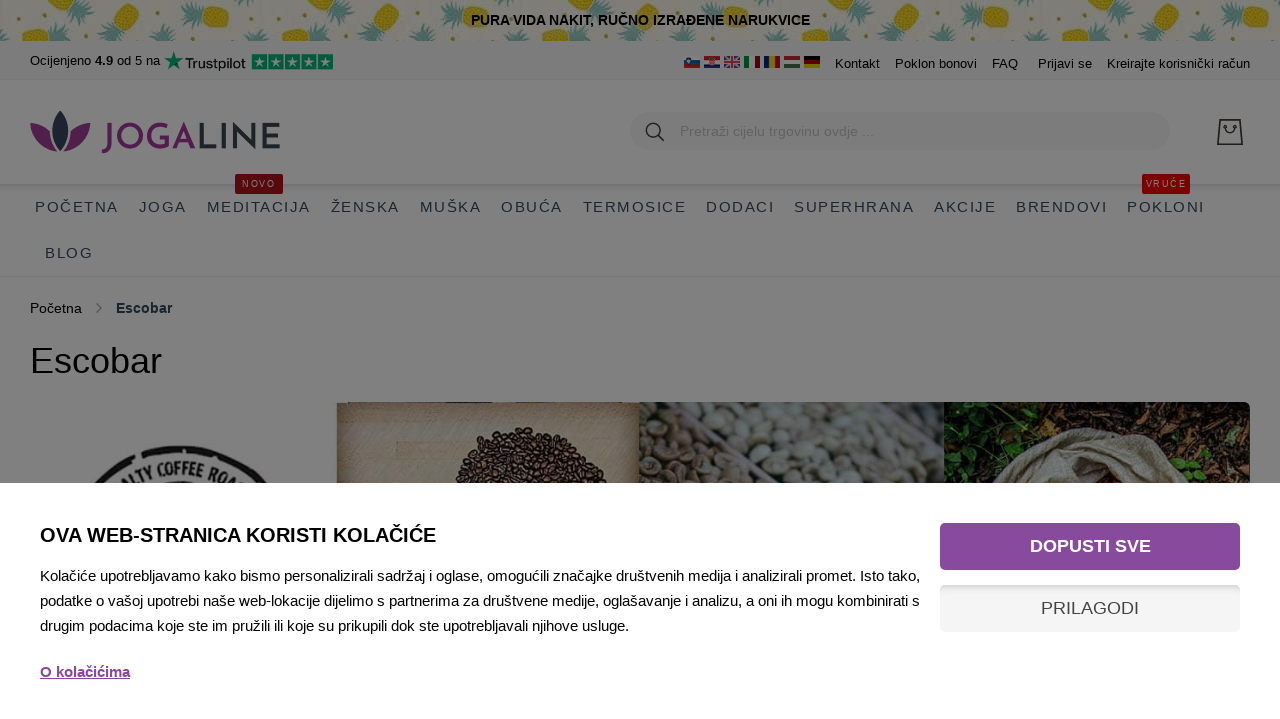

--- FILE ---
content_type: text/html; charset=UTF-8
request_url: https://www.jogaline.hr/escobar
body_size: 41014
content:
 <!doctype html><html lang="hr"><head ><script>(function(w,i,g){w[g]=w[g]||[];if(typeof w[g].push=='function')w[g].push(i)})
(window,'GTM-MQ6Q4LC','google_tags_first_party');</script><script>(function(w,d,s,l){w[l]=w[l]||[];(function(){w[l].push(arguments);})('set', 'developer_id.dY2E1Nz', true);
		var f=d.getElementsByTagName(s)[0],
		j=d.createElement(s);j.async=true;j.src='/xw1o/';
		f.parentNode.insertBefore(j,f);
		})(window,document,'script','dataLayer');</script> <meta charset="utf-8"/>
<meta name="title" content="Escobar, pržionica vrhunske kave, specijaliziranih kava"/>
<meta name="description" content="Escobar, pržionica vrhunske kave. Prva mikro pržionica kave u Sloveniji. Prže vrhunske kave iz segmenta specijaliziranih kava (Specialty Coffees)."/>
<meta name="keywords" content="escobar kava, pržionica vrhunske kave, specialty Coffees"/>
<meta name="robots" content="INDEX,FOLLOW"/>
<meta name="viewport" content="width=device-width, initial-scale=1"/>
<meta name="format-detection" content="telephone=no"/>
<title>Escobar, pržionica vrhunske kave, specijaliziranih kava</title>
<link  rel="stylesheet" type="text/css"  media="all" href="https://www.jogaline.hr/static/version1765650602/_cache/merged/e2e8591eb3a3674708cf762cca542315.min.css" />
<link  rel="stylesheet" type="text/css"  media="screen and (min-width: 768px)" href="https://www.jogaline.hr/static/version1765650602/frontend/Amasty/JetTheme/hr_HR/css/styles-l.min.css" />
<link  rel="stylesheet" type="text/css"  media="print" href="https://www.jogaline.hr/static/version1765650602/frontend/Amasty/JetTheme/hr_HR/css/print.min.css" />
<link  rel="stylesheet" type="text/css"  media="all" href="https://www.jogaline.hr/static/version1765650602/frontend/Amasty/JetTheme/hr_HR/css/custom.min.css" />

<link  rel="canonical" href="https://www.jogaline.hr/escobar" />
<link  rel="preload" as="font" type="font/woff2" crossorigin="anonymous" href="https://www.jogaline.hr/static/version1765650602/frontend/Amasty/JetTheme/hr_HR/fonts/Blank-Theme-Icons/Blank-Theme-Icons.woff2" />
<link  rel="preload" as="font" type="font/woff2" crossorigin="anonymous" href="https://www.jogaline.hr/static/version1765650602/frontend/Amasty/JetTheme/hr_HR/fonts/roboto/bold/Roboto-700.woff2" />
<link  rel="preload" as="font" type="font/woff2" crossorigin="anonymous" href="https://www.jogaline.hr/static/version1765650602/frontend/Amasty/JetTheme/hr_HR/fonts/roboto/regular/Roboto-400.woff2" />
<link  rel="icon" type="image/x-icon" href="https://www.jogaline.hr/media/favicon/default/favicon.ico" />
<link  rel="shortcut icon" type="image/x-icon" href="https://www.jogaline.hr/media/favicon/default/favicon.ico" />
 <link rel="icon" type="image/x-icon" href="/media/favicon/websites/2/favicon.ico"/>
<link rel="shortcut icon" type="image/x-icon" href="/media/favicon/websites/2/favicon.ico"/>
<link rel="preconnect" href="https://www.googletagmanager.com/"/>
<link rel="preconnect" href="https://www.google-analytics.com/"/>
<link rel="preconnect" href="https://connect.facebook.net/"/>
<link rel="preconnect" href="https://www.google.com/"/>
<link rel="preconnect" href="https://www.gstatic.com/" crossorigin/>
<link rel="apple-touch-icon" sizes="180x180" href="/apple-touch-icon.png">
<link rel="icon" type="image/png" sizes="32x32" href="/favicon-32x32.png">
<link rel="icon" type="image/png" sizes="16x16" href="/favicon-16x16.png">
<link rel="mask-icon" href="/safari-pinned-tab.svg" color="#884a9d">
<meta name="msapplication-TileColor" content="#ffffff">
<meta name="theme-color" content="#ffffff">
<meta name="google-site-verification" content="HXig5aa1tkZwhPIRKAQg5fY5Pr8Mj6WFqDYeQYnMocg"/>      <link rel="alternate" hreflang="x-default" href="https://www.yogalineshop.com/escobar"/> <link rel="alternate" hreflang="sl-SI" href="https://www.jogaline.si/escobar"/> <link rel="alternate" hreflang="hr-HR" href="https://www.jogaline.hr/escobar"/> <link rel="alternate" hreflang="it-IT" href="https://www.yogaline.it/escobar"/> <link rel="alternate" hreflang="ro-RO" href="https://www.yogaline.ro/escobar"/> <link rel="alternate" hreflang="hu-HU" href="https://www.yogaline.hu/escobar"/> <link rel="alternate" hreflang="de-DE" href="https://www.yogaline.at/escobar"/>               <noscript><img height="1" width="1" style="display:none" src="https://www.facebook.com/tr?id=2856398474681459&ev=PageView&noscript=1"/></noscript>   <style> #confirmBox, .am-related-title > .am-title { background-color: #FFFFFF; }   #confirmBox a, #confirmBox a:hover, #confirmBox a:active, #confirmBox .amrelated-confirm-header { color: #884a9d; }   .amcart-confirm-buttons .button { color: #FFFFFF; }   .amcart-confirm-buttons .am-btn-left { background-color: #BBBBBB; }   .amcart-confirm-buttons .am-btn-right { background-color: #884a9d; }   .amcart-confirm-buttons, .amcart-confirm-buttons .checkout, .amcart-confirm-buttons .checkout:hover, .amcart-confirm-buttons .checkout:active, .amcart-message-box, .am-related-box, #am-a-count, #am-a-count:visited, .am-related-title > .am-title { color: #34495e; } </style>  <style> .amsearch-products .amsearch-highlight { background-color: #884a9d !important; } .search-autocomplete { border: 1px solid #ececec !important; } .amsearch-results { background-color: #FFFFFF !important; } .amsearch-products { background-color: #FFFFFF !important; } .amsearch-item .item-name, .amsearch-item .product-item-link { color: #34495e !important; } .amsearch-item .item-name:hover { color: #884a9d !important; } .amsearch-wrapper-content > .amsearch-item:hover { background-color: #B0B0B0 !important; }</style> </head><body data-container="body" data-mage-init='{"loaderAjax": {}, "loader": { "icon": "https://www.jogaline.hr/static/version1765650602/frontend/Amasty/JetTheme/hr_HR/images/loader-2.gif"}}' id="html-body" class="amasty-jet-theme page-with-filter page-products categorypath- category-jogaline-kategorije ambrand-index-index page-layout-2columns-left">               <noscript><div class="message global noscript"><div class="content"><p><strong>Čini se da je JavaScript onemogućen u Vašem pregledniku.</strong> <span> For the best experience on our site, be sure to turn on Javascript in your browser.</span></p></div></div></noscript>    <div role="alertdialog" tabindex="-1" class="message global cookie" id="notice-cookie-block"><div role="document" class="content" tabindex="0"><p><strong>Koristimo kolačiće kako bi Vam pružili bolje korisničko iskustvo.</strong> <span>U skladu s novim smjernicama privatnosti, moramo Vas upitati za pristanak prilikom korištenja kolačića.</span> <a href="https://www.jogaline.hr/privacy-policy-cookie-restriction-mode/">Naučite više</a>.</p><div class="actions"><button id="btn-cookie-allow" class="action allow primary"><span>Dozvolite kolačiće</span></button></div></div></div>       <div class="widget block block-static-block"><div class="top-banner2" style="background: url('https://www.jogaline.hr/media/wysiwyg/vsebina/bg-patern-pinapple.jpg') repeat-x left top; text-shadow: 4px 4px 15px #FFFFFF;"><a style="color: #000; text-transform: uppercase" href="https://www.jogaline.hr/puravida"><strong>Pura Vida nakit, ručno izrađene narukvice</strong></a></div>
<style>

.abs-sidebar-totals .totals-tax-summary .amount .price,
.cart-summary>.cart-totals .totals-tax-summary .amount .price {
padding-right: 0;
}

.cart-summary>.cart-totals .table.totals .totals-tax-summary .amount .price:after,
.checkout-payment-method .payment-option-title .action-toggle:after,
.opc-block-summary .totals-tax-summary .amount .price:after {
display: none;
}

.block-minicart .googlepay-minicart-logo.minicart,
.cart-container .googlepay-minicart-logo.cart {
display: none !important;
}

.footer.content .field-recaptcha {
    position: absolute;
    right: 0;
}

.brands-header .brand-menu .brand-jogline,
.brands-header .brand-menu .brand-alpline  {
 text-indent: 100%;
    white-space: nowrap;
    overflow: hidden;
}

body.catalog-product-view.product-liforme-mat .amtheme-product-info .product-info-stock-sku .stock, .amtheme-product-info .availability.only {
    display: none
}

body.catalog-product-view.product-liforme-mat .product-info-main .product.alert {
    display: none
}

body.-amtheme-disable {
    overflow:auto !important;
}

.main-slider-banner.text-white p.text-large {
    color: #fff;
}

.main-slider-banner p.text-large {
    margin: 15px 0 0;
	font-weight: 400 !important;
	line-height: 3rem;
    font-size: 2.6rem;
}

p.titleSub {
    line-height: 2.5rem;
    margin-top: 0;
    margin-bottom: 1rem;
    font-size: 1.8rem;
}

.category-list.twoCol {
    grid-template-columns: 50% 50%;
}

.category-list-top h3.title {
    line-height: 1.5rem;
    margin-top: 0;
    margin-bottom: 5px;
}

.footerBenefits .amtheme-label {
    font-size: 1.8rem;
    line-height: 2.4rem;
    margin-top: 1rem;
    margin-bottom: 0;
    color: #000;
    font-weight: 400 !important;
}


@media (max-width: 768px) {
    
    .page-header>.content .logo-image { 
    position:unset !important;
    }

    .main-slider-banner p.text-large {
        margin: 10px 0 0;
        font-size: 20px;
    }

.footer.content .field-recaptcha {
    position: relative;
    right: inherit;
    margin: 0 auto 20px;
    text-align: center;
}


.footer.content .field-recaptcha .grecaptcha-badge {
margin: 0 auto;
}

}





@media only screen and (max-width: 479px) {
	.amtheme-product-wrap>.product.media {
		max-height: inherit;
	}

.cart.item .item-info .product-item-details {
        margin-left: 15px;
}
}

@media only screen and (max-width: 768px) {
    .catalog-product-view .amshopby-option-link {
        margin-top: 0;
    }
}

</style></div><div class="page-wrapper"><header class="page-header"><div class="panel wrapper"><div class="panel header">   <div class="greet welcome" data-bind="scope: 'customer'"><!-- ko if: customer().fullname --><span class="logged-in" data-bind="text: new String('Dobrodošao, %1!').replace('%1', customer().fullname)"></span> <!-- /ko --><!-- ko ifnot: customer().fullname --><span class="not-logged-in" data-bind='html:""'></span>  <!-- /ko --></div>  <div class="brands-header hidden-md">
    <ul class="brand-menu">
        <li class="active-brand">
            <a href="/" target="_self" title="JogaLine - trgovina za jogu i druge vježbe">
                <div class="brand-jogline">JogaLine - trgovina za jogu i druge vježbe</div>
            </a></li>
        <li>
            <a href="/jezici" target="_self" title="Alpline - trgovina s penjačkom i planinarskom opremom">
                <div class="brand-alpline">Alpline - trgovina s penjačkom i planinarskom opremom</div>
            </a></li>
    </ul>
</div>
<div class="trustpilot-wrapper-bottom">
        <div class="tp-widget-rating">Ocijenjeno <strong>4.9</strong> od 5 na</div>
        <div class="tp-widget-poweredby"><a class="tp-widget-logo" href="https://www.trustpilot.com/review/jogaline.si" title="TrustPilot review" target="_blank" rel="noopener noreferrer"><img alt="TrustPilot review" src="https://www.jogaline.hr/media/wysiwyg/trustpilot-logo-stars.png" width="169" height="20"></a></div>
      </div> <a class="action skip contentarea" href="#contentarea"><span> Preskoči na sadržaj</span></a>  <div class="amtheme-compare-link" data-bind="scope: 'compareProducts'" data-role="compare-products-link"><a class="amtheme-link compare" title="Usporedi proizvode" data-bind="attr: {'href': compareProducts().listUrl}, css: {'-show': !!compareProducts().count}"><svg class="amtheme-icon"><use xlink:href="#icon-compare"/></svg><span>Usporedi</span> <span class="amtheme-counter" data-bind="text: compareProducts().count"></span></a></div>     <div class="widget block block-static-block"><ul class="header links">
<li>
<a href="https://www.jogaline.si/" title="JogaLine - trgovina za jogo in ostale vadbe" target="_blank" rel="noopener"><img src="/media/wysiwyg/flags/sl.png" alt="Joga trgovina Slovenija - trgovina za jogo in ostale vadbe" width="16" height="12"></a>
<a href="https://www.jogaline.hr/" title="Joga trgovina Hrvatska - trgovina za jogu i druge vježbe" target="_blank" rel="noopener"><img src="/media/wysiwyg/flags/hr.png" alt="Joga trgovina Hrvatska - trgovina za jogu i druge vježbe" width="16" height="12"></a>
<a href="https://www.yogalineshop.com/" title="YogaLine - Shop for yoga and other activities" target="_blank" rel="noopener"><img src="/media/wysiwyg/flags/en.png" alt="YogaLine shop in English - Shop for yoga and other activities" width="16" height="12"></a>
<a href="https://www.yogaline.it/" title="Negozio di yoga Italia - Acquista yoga e altre attivita" target="_blank" rel="noopener"><img src="/media/wysiwyg/flags/it.png" alt="Negozio di yoga Italia - Acquista yoga e altre attivita" width="16" height="12"></a>
<a href="https://www.yogaline.ro/" title="Magazin de yoga Romania - Cumparati yoga si alte activitati" target="_blank" rel="noopener"><img src="/media/wysiwyg/flags/ro.png" alt="Magazin de yoga Romania - Cumparati yoga si alte activitati" width="16" height="12"></a>
<a href="https://www.yogaline.hu/" title="Jógaüzlet Magyarország – Vásároljon jógát és egyéb tevékenységeket" target="_blank" rel="noopener"><img src="/media/wysiwyg/flags/hu.png" alt="Jógaüzlet Magyarország – Vásároljon jógát és egyéb tevékenységeket" width="16" height="12"></a>
<a href="https://www.yogaline.at/" title="YogaLine Germany – Kaufen Sie Yoga und andere Aktivitäten" target="_blank" rel="noopener"><img src="/media/wysiwyg/flags/de.png" alt="YogaLine Germany – Kaufen Sie Yoga und andere Aktivitäten" width="16" height="12"></a>
</li>
<li><a title="Kontakt" href="https://www.jogaline.hr/kontakt">Kontakt</a></li>
<li><a title="Poklon bonovi JogaLine" href="https://www.jogaline.hr/poklon-bonovi">Poklon bonovi</a></li>
<li class="hidden-md"><a title="Besplatna dostava proizvoda iznad 60 €" href="https://www.jogaline.hr/uvjeti-poslovanja/dostava">Besplatna dostava</a></li>
<li><a title="Često postavljana pitanja Jogaline" href="https://www.jogaline.hr/faq">FAQ</a></li>
</ul></div><ul class="header links">  <li class="authorization-link " data-label="ili" title="Prijavi&#x20;se" aria-label="Prijavi&#x20;se"><a href="https://www.jogaline.hr/customer/account/login/referer/aHR0cHM6Ly93d3cuam9nYWxpbmUuaHIvZXNjb2Jhcg~~/"  title="Prijavi&#x20;se" aria-label="Prijavi&#x20;se">Prijavi se</a></li>  <li><a href="https://www.jogaline.hr/customer/account/create/" id="idSrVjwByb" >Kreirajte korisnički račun</a></li></ul></div></div><div class="header content"> <span data-action="toggle-nav" class="amtheme-navigation-icon" aria-label="Uključi / isključi Nav"><span class="amtheme-icon-box"><span class="amtheme-item -top"></span> <span class="amtheme-item -mid"></span> <span class="amtheme-item -bottom"></span></span></span> <span data-ammenu-js="menu-toggle" class="ammenu-menu-toggle" ><span class="ammenu-icon"></span> <span class="ammenu-icon"></span> <span class="ammenu-icon"></span></span>  <a class="logo" href="https://www.jogaline.hr/" title="JogaLine trgovina" aria-label="store logo"><img src="https://www.jogaline.hr/media/logo/default/logo-jogaline.png" title="JogaLine trgovina" alt="JogaLine trgovina" class="logo-image logo-desktop" width="250" height="44" /></a><div class="amtheme-icons-container">    <div data-block="minicart" class="minicart-wrapper amtheme-header-icon" data-amtheme-js="minicart"><a class="action showcart" href="https://www.jogaline.hr/checkout/cart/" data-bind="scope: 'minicart_content'" aria-label="Moja&#x20;ko&#x0161;arica" title="Moja&#x20;ko&#x0161;arica" ><svg class="amtheme-icon -hover-bg" focusable="false"><use xlink:href="#icon-cart" /></svg><span class="counter qty empty" data-bind="css: { empty: !!getCartParam('summary_count') == false && !isLoading() }, blockLoader: isLoading"><span class="counter-number"><!-- ko text: getCartParam('summary_count') --><!-- /ko --></span> <span class="counter-label"><!-- ko if: getCartParam('summary_count') --><!-- ko text: getCartParam('summary_count') --><!-- /ko --><!-- ko i18n: 'items' --><!-- /ko --><!-- /ko --></span></span></a>  <div class="block block-minicart  -sticky-minicart" data-role="dropdownDialog" data-mage-init='{"dropdownDialog":{ "appendTo":"[data-block=minicart]", "triggerTarget":".showcart", "timeout": "2000", "closeOnMouseLeave": false, "closeOnEscape": true, "triggerClass":"active", "parentClass":"active", "buttons":[]}}'><div id="minicart-content-wrapper" class="amtheme-minicart-content" data-bind="scope: 'minicart_content'"><!-- ko template: getTemplate() --><!-- /ko --></div></div> </div></div>  <div class="block block-search -header" data-amtheme-js="search"><div class="block block-title">traži</div><div class="block block-content"><form class="form minisearch" id="search_mini_form" action="https://www.jogaline.hr/catalogsearch/result/" data-amtheme-js="form-minisearch" method="get"><div class="field search"><label class="label" for="search" data-role="minisearch-label">traži</label> <div class="control"><input id="search" data-mage-init='{"quickSearch":{"formSelector":"#search_mini_form","url":"https://www.jogaline.hr/search/ajax/suggest/","destinationSelector":"#search_autocomplete"} }' type="text" name="q" value="" placeholder="Pretraži cijelu trgovinu ovdje ..." class="input-text" maxlength="20" role="combobox" aria-haspopup="false" aria-autocomplete="both" autocomplete="off" aria-expanded="false" data-amtheme-js="search-input" /><div id="search_autocomplete" class="search-autocomplete"></div>  <div id="amasty-xsearch-preload" class="amasty-xsearch-preload" data-amsearch-js="preload"></div></div></div><div class="actions"><button type="submit" title="traži" class="action search" aria-label="traži" data-amtheme-js="search-btn" ><svg class="amtheme-icon"><use xlink:href="#icon-search" /></svg></button></div><button type="button" title="Resetiraj" class="action amtheme-reset am-opacity-clear am-no-display-desktop" aria-label="Resetiraj" data-amtheme-js="search-reset" ><svg class="amtheme-icon -circle -reset"><use xlink:href="#icon-close" /></svg></button> <button type="reset" title="Zatvori" class="action amtheme-close am-opacity-clear am-no-display-desktop" aria-label="Zatvori" data-amtheme-js="search-close" ><svg class="amtheme-icon"><use xlink:href="#icon-arrow-left-min" /></svg></button></form></div></div>  </div>    <div class="ammenu-nav-sections nav-sections" data-mage-init='{"amastyMenuOpenType":{ "openType": "drill", "hamburgerStatus": "0" }}' data-ammenu-js='nav-sections'> <div class="ammenu-tabs-container" data-ammenu-js="tabs-container" data-mage-init='{&quot;tabs&quot;:{&quot;openedState&quot;:&quot;active&quot;}}'>   <div class="ammenu-title" data-role="collapsible"><a class="ammenu-link" title="Menu" data-toggle="switch" href="#store.menu">Menu</a></div><div class="ammenu-content" id="store.menu" data-role="content">       <section class="ammenu-menu-wrapper -desktop -icons-desktop" data-ammenu-js="desktop-menu" data-mage-init='{ "amastyMegaMenu":{ "stickyStatus": 1, "desktopStatus": 1 } }'><nav class="ammenu-main-container" data-action="navigation"><ul class="ammenu-items"> <li class="ammenu-item category-item -main -auto current nav-1"><a class="ammenu-link -main -parent" href="https://www.jogaline.hr/" title="Početna"> Početna </a>   </li>  <li class="ammenu-item category-item -main -full  nav-2"><a class="ammenu-link -main -parent" href="https://www.jogaline.hr/joga" title="Joga"> Joga </a>    <section class="ammenu-submenu-container ammenu-submenu -full" ><div class="row">
<div class="col-4"><div class="ammenu-categories-container ammenu-categories">  <ul class="ammenu-item -child &#x20;-col-2" >     <li class="ammenu-wrapper category-item" > <span class="ammenu-arrow ammenu-icon -small " data-ammenu-js="submenu-toggle"></span>  <a href="https://www.jogaline.hr/joga/prostirke" title="Joga&#x20;prostirke" class="ammenu-link -level1 "> <span class="ammenu-wrapper">Joga prostirke</span></a>    <ul class="ammenu-item -child " >     <li class="ammenu-wrapper category-item" > <a href="https://www.jogaline.hr/joga/prostirke/joga-prostirke-prirodni-materijali" title="Joga&#x20;prostirke&#x20;od&#x20;prirodnih&#x20;materijala" class="ammenu-link -level2 "> <span class="ammenu-wrapper">Joga prostirke od prirodnih materijala</span></a> </li>       <li class="ammenu-wrapper category-item" > <a href="https://www.jogaline.hr/joga/prostirke/eco" title="ECO&#x20;joga&#x20;prostirke" class="ammenu-link -level2 "> <span class="ammenu-wrapper">ECO joga prostirke</span></a> </li>  </ul> </li>       <li class="ammenu-wrapper category-item" > <a href="https://www.jogaline.hr/joga/joga-kompleti" title="Joga&#x20;kompleti" class="ammenu-link -level1 "> <span class="ammenu-wrapper">Joga kompleti</span></a> </li>       <li class="ammenu-wrapper category-item" > <a href="https://www.jogaline.hr/joga/joga-prostirke-za-putovanja" title="Joga&#x20;prostirke&#x20;za&#x20;putovanja" class="ammenu-link -level1 "> <span class="ammenu-wrapper">Joga prostirke za putovanja</span></a> </li>       <li class="ammenu-wrapper category-item" > <a href="https://www.jogaline.hr/joga/rucnici" title="Joga&#x20;ru&#x010D;nici" class="ammenu-link -level1 "> <span class="ammenu-wrapper">Joga ručnici</span></a> </li>     </ul><ul class="ammenu-item -child &#x20;-col-2" >  <li class="ammenu-wrapper category-item" > <a href="https://www.jogaline.hr/joga/bolsteri-pokrivaci" title="Bolsteri&#x20;i&#x20;pokriva&#x010D;i" class="ammenu-link -level1 "> <span class="ammenu-wrapper">Bolsteri i pokrivači</span></a> </li>       <li class="ammenu-wrapper category-item" > <a href="https://www.jogaline.hr/joga/blokovi-remeni-valjci" title="Blokovi,&#x20;remeni,&#x20;valjci,&#x20;bolster" class="ammenu-link -level1 "> <span class="ammenu-wrapper">Blokovi, remeni, valjci, bolster</span></a> </li>       <li class="ammenu-wrapper category-item" > <a href="https://www.jogaline.hr/joga/torbe-remeni" title="Torbe&#x20;&amp;&#x20;remeni" class="ammenu-link -level1 "> <span class="ammenu-wrapper">Torbe &amp; remeni</span></a> </li>       <li class="ammenu-wrapper category-item" > <a href="https://www.jogaline.hr/joga/sredstva-za-ciscenje" title="Sredstva&#x20;za&#x20;&#x010D;i&#x0161;&#x0107;enje&#x20;prostirki" class="ammenu-link -level1 "> <span class="ammenu-wrapper">Sredstva za čišćenje prostirki</span></a> </li>  </ul></div></div>
<div class="col-4">
<div class="main-slider-banner"><a title="Počinjete vježbati jogu? Kompleti za jogu 20% jeftiniji" href="https://www.jogaline.hr/joga/joga-kompleti"> <img class="img-fluid" src="https://www.jogaline.hr/media/wysiwyg/banners/banner-navigation-2.jpg" alt="Počinjete vježbati jogu? Kompleti za jogu 20% jeftiniji" width="454" height="275">
<div class="block-center">
<p class="text-small">Počinjete vježbati jogu? <strong class="text-discount">20% JEFTINIJE</strong></p>
<p class="text-large">Joga kompleti</p>
</div>
</a>
</div>
</div>
<div class="col-4">
<div class="main-slider-banner"><a title="Sredstva za čišćenje prostirki" href="https://www.jogaline.hr/joga/sredstva-za-ciscenje"> <img class="img-fluid" src="https://www.jogaline.hr/media/wysiwyg/banners/banner-navigation-yoga-3.jpg" alt="Sredstva za čišćenje prostirki" width="454" height="275">
<div class="block-center">
<p class="text-small">Za bolje prianjanje <strong class="text-discount">Čisto</strong></p>
<p class="text-large">Sredstva za čišćenje prostirki</p>
</div>
</a>
</div>
</div>
</div></section></li>  <li class="ammenu-item category-item -main -full  nav-3"><a class="ammenu-link -main -parent" href="https://www.jogaline.hr/meditacija" title="Meditacija"> Meditacija  <span class="ammenu-label" style="color: #ffffff !important;background-color: #ac1219 !important;">Novo</span> </a>    <section class="ammenu-submenu-container ammenu-submenu -full" ><div class="row">
<div class="col-4"><div class="ammenu-categories-container ammenu-categories">  <ul class="ammenu-item -child &#x20;-col-1" >     <li class="ammenu-wrapper category-item" > <a href="https://www.jogaline.hr/meditacija/kompleti-meditacija" title="Kompleti&#x20;za&#x20;meditaciju" class="ammenu-link -level1 "> <span class="ammenu-wrapper">Kompleti za meditaciju</span></a> </li>       <li class="ammenu-wrapper category-item" > <a href="https://www.jogaline.hr/meditacija/jastuci" title="Jastuci&#x20;za&#x20;meditaciju" class="ammenu-link -level1 "> <span class="ammenu-wrapper">Jastuci za meditaciju</span></a> </li>       <li class="ammenu-wrapper category-item" > <a href="https://www.jogaline.hr/meditacija/deke-pestemalj" title="Deke,&#x20;Pe&#x0161;temalj,&#x20;jastu&#x010D;i&#x0107;i&#x20;za&#x20;o&#x010D;i" class="ammenu-link -level1 "> <span class="ammenu-wrapper">Deke, Peštemalj, jastučići za oči</span></a> </li>       <li class="ammenu-wrapper category-item" > <a href="https://www.jogaline.hr/meditacija/tamjan" title="Tamjan&#x20;za&#x20;meditaciju&#x20;i&#x20;Mala&#x20;ogrlice" class="ammenu-link -level1 "> <span class="ammenu-wrapper">Tamjan za meditaciju i Mala ogrlice</span></a> </li>  </ul></div></div>
<div class="col-4">
<div class="main-slider-banner text-white"><a title="Seti za meditacijo 20% ceneje" href="https://www.jogaline.hr/meditacija/kompleti-meditacija"> <img class="img-fluid" src="https://www.jogaline.hr/media/wysiwyg/banners/banner-navigation-meditation-1.jpg" alt="Kompleti za meditaciju 20% jeftinije" width="570" height="210">
<div class="block-center">
<p class="text-small">Lotuscrafts <strong class="text-discount">20% JEFTINIJE</strong></p>
<p class="text-large">Kompleti za meditaciju</p>
</div>
</a>
</div>
</div>
<div class="col-4">
<div class="main-slider-banner text-white"><a title="Palo Santo sveto drvo - štapić" href="https://www.jogaline.hr/palo-santo-stapic"> <img class="img-fluid" src="https://www.jogaline.hr/media/wysiwyg/banners/banner-navigation-meditation-2.jpg" alt="Palo Santo sveti les - palčka" width="454" height="275">
<div class="block-center">
<p class="text-small">Sveto drvo <strong class="text-discount">100% prirodni</strong></p>
<p class="text-large">Palo Santo štapić</p>
</div>
</a>
</div>
</div>
</div></section></li>  <li class="ammenu-item category-item -main -full  nav-4"><a class="ammenu-link -main -parent" href="https://www.jogaline.hr/zenska" title="Ženska"> Ženska </a>    <section class="ammenu-submenu-container ammenu-submenu -full" ><div class="row">
<div class="col-4"><div class="ammenu-categories-container ammenu-categories">  <ul class="ammenu-item -child &#x20;-col-2" >     <li class="ammenu-wrapper category-item" > <a href="https://www.jogaline.hr/zenska/topici-kratke-majice" title="Topi&#x0107;i&#x20;i&#x20;kratke&#x20;majice" class="ammenu-link -level1 "> <span class="ammenu-wrapper">Topići i kratke majice</span></a> </li>       <li class="ammenu-wrapper category-item" > <a href="https://www.jogaline.hr/zenska/sportski-grudnjaci" title="Sportski&#x20;grudnjaci" class="ammenu-link -level1 "> <span class="ammenu-wrapper">Sportski grudnjaci</span></a> </li>       <li class="ammenu-wrapper category-item" > <a href="https://www.jogaline.hr/zenska/duge-majice-kosulje-puloveri" title="Duge&#x20;majice&#x20;i&#x20;puloveri" class="ammenu-link -level1 "> <span class="ammenu-wrapper">Duge majice i puloveri</span></a> </li>       <li class="ammenu-wrapper category-item" > <a href="https://www.jogaline.hr/zenska/jakne-prsluci" title="Jakne&#x20;i&#x20;prsluci" class="ammenu-link -level1 "> <span class="ammenu-wrapper">Jakne i prsluci</span></a> </li>       <li class="ammenu-wrapper category-item" > <a href="https://www.jogaline.hr/zenska/tajice" title="Tajice" class="ammenu-link -level1 "> <span class="ammenu-wrapper">Tajice</span></a> </li>     </ul><ul class="ammenu-item -child &#x20;-col-2" >  <li class="ammenu-wrapper category-item" > <a href="https://www.jogaline.hr/zenska/hlace" title="Hla&#x010D;e" class="ammenu-link -level1 "> <span class="ammenu-wrapper">Hlače</span></a> </li>       <li class="ammenu-wrapper category-item" > <a href="https://www.jogaline.hr/zenska/haljine-suknje" title="Haljine&#x20;i&#x20;suknje" class="ammenu-link -level1 "> <span class="ammenu-wrapper">Haljine i suknje</span></a> </li>       <li class="ammenu-wrapper category-item" > <a href="https://www.jogaline.hr/zenska/kape-trake" title="Kape,&#x20;trake&#x20;i&#x20;rukavice" class="ammenu-link -level1 "> <span class="ammenu-wrapper">Kape, trake i rukavice</span></a> </li>       <li class="ammenu-wrapper category-item" > <a href="https://www.jogaline.hr/zenska/aktivno" title="Aktivno&#x20;sportsko&#x20;rublje" class="ammenu-link -level1 "> <span class="ammenu-wrapper">Aktivno sportsko rublje</span></a> </li>       <li class="ammenu-wrapper category-item" > <span class="ammenu-arrow ammenu-icon -small " data-ammenu-js="submenu-toggle"></span>  <a href="https://www.jogaline.hr/zenska/carape" title="&#x010C;arape&#x20;i&#x20;&#x0161;tucne" class="ammenu-link -level1 "> <span class="ammenu-wrapper">Čarape i štucne</span></a>    <ul class="ammenu-item -child " >     <li class="ammenu-wrapper category-item" > <a href="https://www.jogaline.hr/zenska/carape/zenske-carape" title="&#x017D;enske&#x20;&#x010D;arape" class="ammenu-link -level2 "> <span class="ammenu-wrapper">Ženske čarape</span></a> </li>       <li class="ammenu-wrapper category-item" > <a href="https://www.jogaline.hr/zenska/carape/stucne-leg-warmer" title="&#x0160;tucne&#x20;-&#x20;leg&#x20;warmer" class="ammenu-link -level2 "> <span class="ammenu-wrapper">Štucne - leg warmer</span></a> </li>  </ul> </li>  </ul></div></div>
<div class="col-4">
<div class="main-slider-banner text-white"><a title="Žensko aktivno spodnje perilo Icebreaker" href="https://www.jogaline.hr/icebreaker"> <img class="img-fluid" src="https://www.jogaline.hr/media/wysiwyg/banners/banner-navigation-women-2.jpg" alt="Žensko aktivno spodnje perilo Icebreaker" width="454" height="275">
<div class="block-center">
<p class="text-small">Mekano. Prozračno.<strong class="text-discount">Icebreaker</strong></p>
<p class="text-large">Žensko aktivno donje rublje</p>
</div>
</a>
</div>

</div>
<div class="col-4">
<div class="main-slider-banner text-white"><a title="Ženske čarape Toesox" href="https://www.jogaline.hr/toesox"> <img class="img-fluid" src="https://www.jogaline.hr/media/wysiwyg/banners/banner-navigation-women-1.jpg" alt="Ženske nogavice Toesox" width="454" height="275">
<div class="block-center">
<p class="text-small">Za bosonoge sportove<strong class="text-discount">Toesox</strong></p>
<p class="text-large">Ženske čarape</p>
</div>
</a>
</a>
</div>
</div>
</div></section></li>  <li class="ammenu-item category-item -main -full  nav-5"><a class="ammenu-link -main -parent" href="https://www.jogaline.hr/muska" title="Muška"> Muška </a>    <section class="ammenu-submenu-container ammenu-submenu -full" ><div class="row">
<div class="col-4"><div class="ammenu-categories-container ammenu-categories">  <ul class="ammenu-item -child &#x20;-col-2" >     <li class="ammenu-wrapper category-item" > <a href="https://www.jogaline.hr/muska/majice-kosulje" title="Kratke&#x20;majice&#x20;i&#x20;ko&#x0161;ulje" class="ammenu-link -level1 "> <span class="ammenu-wrapper">Kratke majice i košulje</span></a> </li>       <li class="ammenu-wrapper category-item" > <a href="https://www.jogaline.hr/muska/duge-majice-puloveri" title="Duge&#x20;majice&#x20;i&#x20;puloveri" class="ammenu-link -level1 "> <span class="ammenu-wrapper">Duge majice i puloveri</span></a> </li>       <li class="ammenu-wrapper category-item" > <a href="https://www.jogaline.hr/muska/jakne" title="Jakne" class="ammenu-link -level1 "> <span class="ammenu-wrapper">Jakne</span></a> </li>       <li class="ammenu-wrapper category-item" > <span class="ammenu-arrow ammenu-icon -small " data-ammenu-js="submenu-toggle"></span>  <a href="https://www.jogaline.hr/muska/hlace" title="Hla&#x010D;e" class="ammenu-link -level1 "> <span class="ammenu-wrapper">Hlače</span></a>    <ul class="ammenu-item -child " >     <li class="ammenu-wrapper category-item" > <a href="https://www.jogaline.hr/muska/hlace/kratke" title="Kratke&#x20;hla&#x010D;e" class="ammenu-link -level2 "> <span class="ammenu-wrapper">Kratke hlače</span></a> </li>       <li class="ammenu-wrapper category-item" > <a href="https://www.jogaline.hr/muska/hlace/duge" title="Duge&#x20;hla&#x010D;e" class="ammenu-link -level2 "> <span class="ammenu-wrapper">Duge hlače</span></a> </li>  </ul> </li>     </ul><ul class="ammenu-item -child &#x20;-col-2" >  <li class="ammenu-wrapper category-item" > <a href="https://www.jogaline.hr/muska/kape" title="Kape&#x20;i&#x20;rukavice" class="ammenu-link -level1 "> <span class="ammenu-wrapper">Kape i rukavice</span></a> </li>       <li class="ammenu-wrapper category-item" > <a href="https://www.jogaline.hr/muska/donje-rublje" title="Sportsko&#x20;donje&#x20;rublje" class="ammenu-link -level1 "> <span class="ammenu-wrapper">Sportsko donje rublje</span></a> </li>       <li class="ammenu-wrapper category-item" > <a href="https://www.jogaline.hr/muska/carape" title="&#x010C;arape" class="ammenu-link -level1 "> <span class="ammenu-wrapper">Čarape</span></a> </li>  </ul></div></div>
<div class="col-4">
<div class="main-slider-banner text-white"><a title="Muške hlače Prana" href="https://www.jogaline.hr/prana"> <img class="img-fluid" src="https://www.jogaline.hr/media/wysiwyg/banners/banner-navigation-men-2.jpg" alt="Muške hlače Prana" width="454" height=" 275">
<div class="block-center">
<p class="text-small">Izdržljive<strong class="text-discount">prAna</strong></p>
<p class="text-large">Muške hlače</p>
</div>
</a>
</div>
</div>
<div class="col-4">
<div class="main-slider-banner text-white"><a title="Muške majice s kratkim rukavima" href="https://www.jogaline.hr/muska/majice-kosulje"> <img class="img-fluid" src="https://www.jogaline.hr/media/wysiwyg/banners/banner-navigation-men-1.jpg" alt="Muške majice s kratkim rukavima" width="454" height="275">
<div class="block-center">
<p class="text-small">Najbolji materijali<strong class="text-discount">Aktivno</strong></p>
<p class="text-large">Muške majice</p>
</div>
</a>
</div>
</div>
</div></section></li>  <li class="ammenu-item category-item -main -full  nav-6"><a class="ammenu-link -main -parent" href="https://www.jogaline.hr/obuca" title="Obuća"> Obuća </a>    <section class="ammenu-submenu-container ammenu-submenu -full" ><div class="row">
    <div class="col-4"><div class="ammenu-categories-container ammenu-categories">  <ul class="ammenu-item -child &#x20;-col-1" >     <li class="ammenu-wrapper category-item" > <a href="https://www.jogaline.hr/obuca/japanke" title="Japanke" class="ammenu-link -level1 "> <span class="ammenu-wrapper">Japanke</span></a> </li>       <li class="ammenu-wrapper category-item" > <a href="https://www.jogaline.hr/obuca/natikace-sandale" title="Natika&#x010D;e" class="ammenu-link -level1 "> <span class="ammenu-wrapper">Natikače</span></a> </li>  </ul></div></div>
    <div class="col-4">
        <div class="main-slider-banner text-white">
           <a href="https://www.jogaline.hr/alles-mooi" title="Alles mooi planinarske čarape">
                 <img class="img-fluid" src="https://www.jogaline.hr/media/wysiwyg/banners/banner-navigation-alles-mooi.jpg" alt="Alles mooi planinarske čarape" width="454" height= "275" loading="lazy">
                 <div class="block-center">
                     <p class="text-small"><span>Moher vuna</span><strong class="text-discount">Alles mooi</strong></p>
                     <p class="text-large">Planinarske čarape</p>
                 </div>
             </a>
        </div>
    </div>
    <div class="col-4">
        <div class="main-slider-banner text-white">
            <a href="https://www.jogaline.hr/gumbies" title="Udobne japanke, natikače Gumbies">
                <img class="img-fluid" src="https://www.jogaline.hr/media/wysiwyg/banners/banner-navigation-shoes-2.jpg" alt="Udobne japanke, natikače Gumbies" width="454" height="275">
                <div class="block-center">
                    <p class="text-small"><span>Udobni</span><strong class="text-discount">Gumbies</strong></p>
                    <p class="text-large">Japanke, natikače</p>
                </div>
            </a>
        </div>
    </div>
</div></section></li>  <li class="ammenu-item category-item -main -full  nav-7"><a class="ammenu-link -main -parent" href="https://www.jogaline.hr/termosice" title="Termosice"> Termosice </a>    <section class="ammenu-submenu-container ammenu-submenu -full" ><div class="row">
<div class="col-4">
<p class="titleSub">Termosice</p>
<p>Za čistu prirodu i smanjenje upotrebe plastike za jednokratnu upotrebu.</p>
<div class="ammenu-categories-container ammenu-categories">  <ul class="ammenu-item -child &#x20;-col-1" >     <li class="ammenu-wrapper category-item" > <a href="https://www.jogaline.hr/termosice/termosice-filteri" title="Boce&#x20;za&#x20;vodu,&#x20;termosice,&#x20;filteri,&#x20;podsjetnik&#x20;za&#x20;pi&#x0107;e" class="ammenu-link -level1 "> <span class="ammenu-wrapper">Boce za vodu, termosice, filteri, podsjetnik za piće</span></a> </li>       <li class="ammenu-wrapper category-item" > <a href="https://www.jogaline.hr/termosice/salice" title="&#x0160;alice,&#x20;slam&#x010D;ice&#x20;i&#x20;pribor&#x20;za&#x20;jelo" class="ammenu-link -level1 "> <span class="ammenu-wrapper">Šalice, slamčice i pribor za jelo</span></a> </li>  </ul></div>
</div>
<div class="col-4">
<div class="main-slider-banner text-white"><a title="Termosice, boce za vodu Mizu" href="https://www.jogaline.hr/mizu"> <img class="img-fluid" src="https://www.jogaline.hr/media/wysiwyg/banners/banner-navigation-thermos-2.jpg" alt="Termosice, boce za vodu Mizu" width="454" height="275">
<div class="block-center">
<p class="text-small">Proizvodi za bolje sutra<strong class="text-discount">Mizu</strong></p>
<p class="text-large">Termosice, boce za vodu</p>
</div>
</a>
</div>
</div>
<div class="col-4">
<div class="main-slider-banner text-white"><a title="Ulla Podsjetnik za vodu" href="https://www.jogaline.hr/ulla-podsjetnik-za-vodu"> <img class="img-fluid" src="https://www.jogaline.hr/media/wysiwyg/banners/banner-navigation-thermos-1.jpg" alt="Ulla Podsjetnik za vodu" width="454" height="275">
<div class="block-center">
<p class="text-small">Podsjetnik za vodu<strong class="text-discount">Spriječite dehidraciju</strong></p>
<p class="text-large">Ulla</p>
</div>
</a>
</div>
</div>
</div></section></li>  <li class="ammenu-item category-item -main -full  nav-8"><a class="ammenu-link -main -parent" href="https://www.jogaline.hr/dodaci" title="Dodaci"> Dodaci </a>    <section class="ammenu-submenu-container ammenu-submenu -full" ><div class="row">
    <div class="col-4"><div class="ammenu-categories-container ammenu-categories">  <ul class="ammenu-item -child &#x20;-col-2" >     <li class="ammenu-wrapper category-item" > <a href="https://www.jogaline.hr/dodaci/namjestaj" title="Namje&#x0161;taj" class="ammenu-link -level1 "> <span class="ammenu-wrapper">Namještaj</span></a> </li>       <li class="ammenu-wrapper category-item" > <a href="https://www.jogaline.hr/dodaci/visece-mreze" title="Vise&#x0107;e&#x20;mre&#x017E;e" class="ammenu-link -level1 "> <span class="ammenu-wrapper">Viseće mreže</span></a> </li>       <li class="ammenu-wrapper category-item" > <span class="ammenu-arrow ammenu-icon -small " data-ammenu-js="submenu-toggle"></span>  <a href="https://www.jogaline.hr/dodaci/prirodni-nakit" title="Nakit" class="ammenu-link -level1 "> <span class="ammenu-wrapper">Nakit</span></a>    <ul class="ammenu-item -child " >     <li class="ammenu-wrapper category-item" > <a href="https://www.jogaline.hr/dodaci/prirodni-nakit/nausnice" title="Nau&#x0161;nice" class="ammenu-link -level2 "> <span class="ammenu-wrapper">Naušnice</span></a> </li>       <li class="ammenu-wrapper category-item" > <a href="https://www.jogaline.hr/dodaci/prirodni-nakit/ogrlica" title="Ogrlice" class="ammenu-link -level2 "> <span class="ammenu-wrapper">Ogrlice</span></a> </li>       <li class="ammenu-wrapper category-item" > <a href="https://www.jogaline.hr/dodaci/prirodni-nakit/prstenje" title="Prstenje" class="ammenu-link -level2 "> <span class="ammenu-wrapper">Prstenje</span></a> </li>       <li class="ammenu-wrapper category-item" > <a href="https://www.jogaline.hr/dodaci/prirodni-nakit/narukvica" title="Narukvice" class="ammenu-link -level2 "> <span class="ammenu-wrapper">Narukvice</span></a> </li>       <li class="ammenu-wrapper category-item" > <a href="https://www.jogaline.hr/dodaci/prirodni-nakit/male-ogrlice-narukvice" title="Male,&#x20;ogrlice,&#x20;narukvice" class="ammenu-link -level2 "> <span class="ammenu-wrapper">Male, ogrlice, narukvice</span></a> </li>       <li class="ammenu-wrapper category-item" > <a href="https://www.jogaline.hr/dodaci/prirodni-nakit/privjesci-za-kljuceve" title="Privjesci&#x20;za&#x20;klju&#x010D;eve" class="ammenu-link -level2 "> <span class="ammenu-wrapper">Privjesci za ključeve</span></a> </li>  </ul> </li>       <li class="ammenu-wrapper category-item" > <a href="https://www.jogaline.hr/dodaci/kreme" title="Kreme&#x20;i&#x20;AromaStick&#x20;inhalatori" class="ammenu-link -level1 "> <span class="ammenu-wrapper">Kreme i AromaStick inhalatori</span></a> </li>     </ul><ul class="ammenu-item -child &#x20;-col-2" >  <li class="ammenu-wrapper category-item" > <a href="https://www.jogaline.hr/dodaci/napitci" title="Kava&#x20;i&#x20;pi&#x0107;e" class="ammenu-link -level1 "> <span class="ammenu-wrapper">Kava i piće</span></a> </li>       <li class="ammenu-wrapper category-item" > <a href="https://www.jogaline.hr/dodaci/dzepni-nozic" title="Opinel&#x20;d&#x017E;epni&#x20;no&#x017E;evi" class="ammenu-link -level1 "> <span class="ammenu-wrapper">Opinel džepni noževi</span></a> </li>       <li class="ammenu-wrapper category-item" > <a href="https://www.jogaline.hr/dodaci/torbe" title="Torbe&#x20;i&#x20;ruksaci" class="ammenu-link -level1 "> <span class="ammenu-wrapper">Torbe i ruksaci</span></a> </li>  </ul></div></div>
    <div class="col-4">
        <div class="main-slider-banner text-white">
            <a href="https://www.jogaline.hr/dodaci/dzepni-nozic" title="Popularni francuski džepni noževi Opinel">
                <img class="img-fluid" src="https://www.jogaline.hr/media/wysiwyg/banners/banner-navigation-accessories-2.jpg" alt="Popularni francuski džepni noževi" width="454" height="275" loading="lazy">
                <div class="block-center">
                    <p class="text-small"><span>Popularni francuski džepni noževi</span><strong class="text-discount">Opinel</strong></p>
                    <p class="text-large">Džepni nož</p>
                </div>
            </a>
        </div>
    </div>
    <div class="col-4">
        <div class="main-slider-banner text-white">
            <a href="https://www.jogaline.hr/puravida" title="Ručno izrađene narukvice Pura Vida">
                <img class="img-fluid" src="https://www.jogaline.hr/media/wysiwyg/banners/banner-navigation-accessories-4.jpg" alt="Ručno izrađene narukvice Pura Vida" width="454" height="275">
                <div class="block-center">
                    <p class="text-small"><span>Ručno izrađene narukvice</span><strong class="text-discount">Pay 3 get 1 FREE</strong></p>
                    <p class="text-large">Pura Vida</p>
                </div>
            </a>
        </div>
    </div>
</div></section></li>  <li class="ammenu-item category-item -main -full  nav-9"><a class="ammenu-link -main -parent" href="https://www.jogaline.hr/superhrana" title="Superhrana"> Superhrana </a>    <section class="ammenu-submenu-container ammenu-submenu -full" ><div class="row">
<div class="col-4"><p class="titleSub">Superhrana, Superfood</p><p>Da biste ostali zdravi i na pravom putu sa svojim izborima, je organska zelena superhrana u prahu, puna hranjivih tvari, najbolje rješenje.</p>
<blockquote style="text-align:left">Organska zelena superhrana u prahu je traženija nego ikad prije.</blockquote>

</div>
<div class="col-8">

<div class="widget block block-static-block">
<section class="amtheme-section-block amtheme-products-grid">    <div class="block widget block-products-list grid"> <div class="block-content"><!-- new_products_content_widget_grid--> <div class="products-grid grid"><ol class="product-items widget-product-grid">  <li class="product-item"> <div class="product-item-info"><div class="product-photo-wrapper"><a href="https://www.jogaline.hr/vitamin-c-prah-magic-rainbow-superfood" class="product-item-photo" title="Vitamin C powder Magic Rainbow Superfood">  <span class="product-image-container" style="width:200px;"><span class="product-image-wrapper" style="padding-bottom: 125%;"><img class="product-image-photo"    src="https://www.jogaline.hr/media/catalog/product/cache/3c02ff15ce8eb148f45b0fec56934014/v/i/vitamin-c-powder-magic-rainbow-superfood-2.jpg" alt="Vitamin C powder Magic Rainbow Superfood"/></span></span>  <div class="amasty-label-container amasty-label-container-6-27445-prod amasty-label-for-27445" style="display: none; margin-top: 0; text-align: center; font-weight:700; font-size: 15px; color: #ffffff;" data-mage-init='{"Amasty_Label/js/initLabel":{ "mode": "prod", "isAdminArea": "", "config": {"position":"top-right","size":"26","path":".product-image-container, .product-item-photo, .cdz-product-top","mode":"prod","move":0,"product":"27445","label":6,"margin":5,"alignment":0,"order":10,"tooltip":{"backgroundColor":"","color":"","status":1,"content":""}}, "productId": "27445", "selector": ".amasty-label-container-6-27445-prod" }}' ><div class="amlabel-text">- 29 %</div> <img id="amasty-label-image-6-27445-prod" class="amasty-label-image" src="https://www.jogaline.hr/media/amasty/amlabel/sale-sticker-new_1.png" style="opacity: 1 !important;vertical-align: top;" title="-&#x20;29&#x20;&#x25;" alt="-&#x20;29&#x20;&#x25;" ></div>  <div class="amasty-label-container amasty-label-container-8-27445-prod amasty-label-for-27445" style="display: none; margin-bottom: 15px; margin-left: 5px;" data-mage-init='{"Amasty_Label/js/initLabel":{ "mode": "prod", "isAdminArea": "", "config": {"position":"bottom-left","size":"30","path":".product-image-container, .product-item-photo, .cdz-product-top","mode":"prod","move":0,"product":"27445","label":8,"margin":5,"alignment":0,"order":15,"tooltip":{"backgroundColor":"","color":"","status":1,"content":""}}, "productId": "27445", "selector": ".amasty-label-container-8-27445-prod" }}' ><div class="amlabel-text"></div> <img id="amasty-label-image-8-27445-prod" class="amasty-label-image" src="https://www.jogaline.hr/media/amasty/amlabel/icon-superfood_1.png" style="opacity: 1 !important;vertical-align: top;" title="" alt="Vitamin&#x20;C&#x20;powder&#x20;Magic&#x20;Rainbow&#x20;Superfood" ></div></a>    <a  class="action tocompare" data-post-ajax='{"action":"https:\/\/www.jogaline.hr\/catalog\/product_compare\/add\/","data":{"product":"27445","uenc":"aHR0cHM6Ly93d3cuam9nYWxpbmUuaHIvcWZhZG1pbg~~"}}' title="Dodaj&#x20;za&#x20;usporedbu">Dodaj za usporedbu</a>  </div><div class="product-item-details"><strong class="product-item-name"><a title="Vitamin&#x20;C&#x20;powder&#x20;Magic&#x20;Rainbow&#x20;Superfood" href="https://www.jogaline.hr/vitamin-c-prah-magic-rainbow-superfood" class="product-item-link">Vitamin C powder Magic Rainbow Superfood</a></strong>      <div class="product-reviews-summary short"><div class="rating-summary"><span class="label"><span>Ocjena:</span></span> <div class="rating-result" title="100%"><span style="width:100%">100%</span></div></div><div class="reviews-actions"><a class="action view" href="https://www.jogaline.hr/vitamin-c-prah-magic-rainbow-superfood#reviews" title="Ocjena">1&nbsp;<span>Pregled</span></a></div></div>  <div class="price-box price-final_price" data-role="priceBox" data-product-id="27445" data-price-box="product-id-27445"> <span class="normal-price">  <span class="price-container price-final_price&#x20;tax" > <span class="price-label">Cijena</span>  <span  id="old-price-27445-widget-product-grid"  data-price-amount="10.71095890411" data-price-type="finalPrice" class="price-wrapper " ><span class="price">10,71 EUR</span></span>  </span></span>  <span class="old-price sly-old-price no-display">  <span class="price-container price-final_price&#x20;tax" > <span class="price-label">Standardna cijena</span>  <span  id="old-price-27445-widget-product-grid"  data-price-amount="15.294520547945" data-price-type="oldPrice" class="price-wrapper " ><span class="price">15,29 EUR</span></span>  </span></span>  </div>   <div class="product-item-inner"><div class="product-item-actions"> <div class="actions-primary">  <div class="stock unavailable">Nije na zalihi</div> </div></div></div></div></div>  </li><li class="product-item"> <div class="product-item-info"><div class="product-photo-wrapper"><a href="https://www.jogaline.hr/protein-powder-magic-rainbow-superfood" class="product-item-photo" title="Protein powder od Magic Rainbow Superfood">  <span class="product-image-container" style="width:200px;"><span class="product-image-wrapper" style="padding-bottom: 125%;"><img class="product-image-photo"    src="https://www.jogaline.hr/media/catalog/product/cache/3c02ff15ce8eb148f45b0fec56934014/p/r/protein-powder-magic-rainbow-superfood-1.jpg" alt="Protein powder od Magic Rainbow Superfood"/></span></span>  <div class="amasty-label-container amasty-label-container-6-27444-prod amasty-label-for-27444" style="display: none; margin-top: 0; text-align: center; font-weight:700; font-size: 15px; color: #ffffff;" data-mage-init='{"Amasty_Label/js/initLabel":{ "mode": "prod", "isAdminArea": "", "config": {"position":"top-right","size":"26","path":".product-image-container, .product-item-photo, .cdz-product-top","mode":"prod","move":0,"product":"27444","label":6,"margin":5,"alignment":0,"order":10,"tooltip":{"backgroundColor":"","color":"","status":1,"content":""}}, "productId": "27444", "selector": ".amasty-label-container-6-27444-prod" }}' ><div class="amlabel-text">- 29 %</div> <img id="amasty-label-image-6-27444-prod" class="amasty-label-image" src="https://www.jogaline.hr/media/amasty/amlabel/sale-sticker-new_1.png" style="opacity: 1 !important;vertical-align: top;" title="-&#x20;29&#x20;&#x25;" alt="-&#x20;29&#x20;&#x25;" ></div>  <div class="amasty-label-container amasty-label-container-8-27444-prod amasty-label-for-27444" style="display: none; margin-bottom: 15px; margin-left: 5px;" data-mage-init='{"Amasty_Label/js/initLabel":{ "mode": "prod", "isAdminArea": "", "config": {"position":"bottom-left","size":"30","path":".product-image-container, .product-item-photo, .cdz-product-top","mode":"prod","move":0,"product":"27444","label":8,"margin":5,"alignment":0,"order":15,"tooltip":{"backgroundColor":"","color":"","status":1,"content":""}}, "productId": "27444", "selector": ".amasty-label-container-8-27444-prod" }}' ><div class="amlabel-text"></div> <img id="amasty-label-image-8-27444-prod" class="amasty-label-image" src="https://www.jogaline.hr/media/amasty/amlabel/icon-superfood_1.png" style="opacity: 1 !important;vertical-align: top;" title="" alt="Protein&#x20;powder&#x20;od&#x20;Magic&#x20;Rainbow&#x20;Superfood" ></div></a>    <a  class="action tocompare" data-post-ajax='{"action":"https:\/\/www.jogaline.hr\/catalog\/product_compare\/add\/","data":{"product":"27444","uenc":"aHR0cHM6Ly93d3cuam9nYWxpbmUuaHIvcWZhZG1pbg~~"}}' title="Dodaj&#x20;za&#x20;usporedbu">Dodaj za usporedbu</a>  </div><div class="product-item-details"><strong class="product-item-name"><a title="Protein&#x20;powder&#x20;od&#x20;Magic&#x20;Rainbow&#x20;Superfood" href="https://www.jogaline.hr/protein-powder-magic-rainbow-superfood" class="product-item-link">Protein powder od Magic Rainbow Superfood</a></strong>    <div class="price-box price-final_price" data-role="priceBox" data-product-id="27444" data-price-box="product-id-27444"> <span class="normal-price">  <span class="price-container price-final_price&#x20;tax" > <span class="price-label">Cijena</span>  <span  id="old-price-27444-widget-product-grid"  data-price-amount="10.71095890411" data-price-type="finalPrice" class="price-wrapper " ><span class="price">10,71 EUR</span></span>  </span></span>  <span class="old-price sly-old-price no-display">  <span class="price-container price-final_price&#x20;tax" > <span class="price-label">Standardna cijena</span>  <span  id="old-price-27444-widget-product-grid"  data-price-amount="15.294520547945" data-price-type="oldPrice" class="price-wrapper " ><span class="price">15,29 EUR</span></span>  </span></span>  </div>   <div class="product-item-inner"><div class="product-item-actions"> <div class="actions-primary">  <div class="stock unavailable">Nije na zalihi</div> </div></div></div></div></div>  </li><li class="product-item"> <div class="product-item-info"><div class="product-photo-wrapper"><a href="https://www.jogaline.hr/organski-dumbir-prah-superfood" class="product-item-photo" title="Organski đumbir u prahu Magic Rainbow Superfood">  <span class="product-image-container" style="width:200px;"><span class="product-image-wrapper" style="padding-bottom: 125%;"><img class="product-image-photo"    src="https://www.jogaline.hr/media/catalog/product/cache/3c02ff15ce8eb148f45b0fec56934014/g/i/ginger-powder-superhrana-superzivilo-ingver-v-prahu-magic-rainbow-31.jpg" alt="Organski đumbir u prahu Magic Rainbow Superfood"/></span></span>  <div class="amasty-label-container amasty-label-container-6-27137-prod amasty-label-for-27137" style="display: none; margin-top: 0; text-align: center; font-weight:700; font-size: 15px; color: #ffffff;" data-mage-init='{"Amasty_Label/js/initLabel":{ "mode": "prod", "isAdminArea": "", "config": {"position":"top-right","size":"26","path":".product-image-container, .product-item-photo, .cdz-product-top","mode":"prod","move":0,"product":"27137","label":6,"margin":5,"alignment":0,"order":10,"tooltip":{"backgroundColor":"","color":"","status":1,"content":""}}, "productId": "27137", "selector": ".amasty-label-container-6-27137-prod" }}' ><div class="amlabel-text">- 29 %</div> <img id="amasty-label-image-6-27137-prod" class="amasty-label-image" src="https://www.jogaline.hr/media/amasty/amlabel/sale-sticker-new_1.png" style="opacity: 1 !important;vertical-align: top;" title="-&#x20;29&#x20;&#x25;" alt="-&#x20;29&#x20;&#x25;" ></div>  <div class="amasty-label-container amasty-label-container-8-27137-prod amasty-label-for-27137" style="display: none; margin-bottom: 15px; margin-left: 5px;" data-mage-init='{"Amasty_Label/js/initLabel":{ "mode": "prod", "isAdminArea": "", "config": {"position":"bottom-left","size":"30","path":".product-image-container, .product-item-photo, .cdz-product-top","mode":"prod","move":0,"product":"27137","label":8,"margin":5,"alignment":0,"order":15,"tooltip":{"backgroundColor":"","color":"","status":1,"content":""}}, "productId": "27137", "selector": ".amasty-label-container-8-27137-prod" }}' ><div class="amlabel-text"></div> <img id="amasty-label-image-8-27137-prod" class="amasty-label-image" src="https://www.jogaline.hr/media/amasty/amlabel/icon-superfood_1.png" style="opacity: 1 !important;vertical-align: top;" title="" alt="Organski&#x20;&#x0111;umbir&#x20;u&#x20;prahu&#x20;Magic&#x20;Rainbow&#x20;Superfood" ></div></a>    <a  class="action tocompare" data-post-ajax='{"action":"https:\/\/www.jogaline.hr\/catalog\/product_compare\/add\/","data":{"product":"27137","uenc":"aHR0cHM6Ly93d3cuam9nYWxpbmUuaHIvcWZhZG1pbg~~"}}' title="Dodaj&#x20;za&#x20;usporedbu">Dodaj za usporedbu</a>  </div><div class="product-item-details"><strong class="product-item-name"><a title="Organski&#x20;&#x0111;umbir&#x20;u&#x20;prahu&#x20;Magic&#x20;Rainbow&#x20;Superfood" href="https://www.jogaline.hr/organski-dumbir-prah-superfood" class="product-item-link">Organski đumbir u prahu Magic Rainbow Superfood</a></strong>      <div class="price-box price-final_price" data-role="priceBox" data-product-id="27137" data-price-box="product-id-27137"> <span class="normal-price">  <span class="price-container price-final_price&#x20;tax" > <span class="price-label">Cijena</span>  <span  id="old-price-27137-widget-product-grid"  data-price-amount="10.71095890411" data-price-type="finalPrice" class="price-wrapper " ><span class="price">10,71 EUR</span></span>  </span></span>  <span class="old-price sly-old-price no-display">  <span class="price-container price-final_price&#x20;tax" > <span class="price-label">Standardna cijena</span>  <span  id="old-price-27137-widget-product-grid"  data-price-amount="15.294520547945" data-price-type="oldPrice" class="price-wrapper " ><span class="price">15,29 EUR</span></span>  </span></span>  </div>   <div class="product-item-inner"><div class="product-item-actions"> <div class="actions-primary">  <div class="stock unavailable">Nije na zalihi</div> </div></div></div></div></div>  </li><li class="product-item"> <div class="product-item-info"><div class="product-photo-wrapper"><a href="https://www.jogaline.hr/organska-tikva-sudovnjaca-superhrana" class="product-item-photo" title="Organska tikva sudovnjača (bottle gourd) u prahu">  <span class="product-image-container" style="width:200px;"><span class="product-image-wrapper" style="padding-bottom: 125%;"><img class="product-image-photo"    src="https://www.jogaline.hr/media/catalog/product/cache/3c02ff15ce8eb148f45b0fec56934014/b/o/bottle-gourd-powder-superhrana-superzivilo_belocvetna-buca-prah-magic-rainbow-12.jpg" alt="Organska tikva sudovnjača (bottle gourd) u prahu"/></span></span>  <div class="amasty-label-container amasty-label-container-6-27126-prod amasty-label-for-27126" style="display: none; margin-top: 0; text-align: center; font-weight:700; font-size: 15px; color: #ffffff;" data-mage-init='{"Amasty_Label/js/initLabel":{ "mode": "prod", "isAdminArea": "", "config": {"position":"top-right","size":"26","path":".product-image-container, .product-item-photo, .cdz-product-top","mode":"prod","move":0,"product":"27126","label":6,"margin":5,"alignment":0,"order":10,"tooltip":{"backgroundColor":"","color":"","status":1,"content":""}}, "productId": "27126", "selector": ".amasty-label-container-6-27126-prod" }}' ><div class="amlabel-text">- 45 %</div> <img id="amasty-label-image-6-27126-prod" class="amasty-label-image" src="https://www.jogaline.hr/media/amasty/amlabel/sale-sticker-new_1.png" style="opacity: 1 !important;vertical-align: top;" title="-&#x20;45&#x20;&#x25;" alt="-&#x20;45&#x20;&#x25;" ></div>  <div class="amasty-label-container amasty-label-container-8-27126-prod amasty-label-for-27126" style="display: none; margin-bottom: 15px; margin-left: 5px;" data-mage-init='{"Amasty_Label/js/initLabel":{ "mode": "prod", "isAdminArea": "", "config": {"position":"bottom-left","size":"30","path":".product-image-container, .product-item-photo, .cdz-product-top","mode":"prod","move":0,"product":"27126","label":8,"margin":5,"alignment":0,"order":15,"tooltip":{"backgroundColor":"","color":"","status":1,"content":""}}, "productId": "27126", "selector": ".amasty-label-container-8-27126-prod" }}' ><div class="amlabel-text"></div> <img id="amasty-label-image-8-27126-prod" class="amasty-label-image" src="https://www.jogaline.hr/media/amasty/amlabel/icon-superfood_1.png" style="opacity: 1 !important;vertical-align: top;" title="" alt="Organska&#x20;tikva&#x20;sudovnja&#x010D;a&#x20;&#x28;bottle&#x20;gourd&#x29;&#x20;u&#x20;prahu" ></div></a>    <a  class="action tocompare" data-post-ajax='{"action":"https:\/\/www.jogaline.hr\/catalog\/product_compare\/add\/","data":{"product":"27126","uenc":"aHR0cHM6Ly93d3cuam9nYWxpbmUuaHIvcWZhZG1pbg~~"}}' title="Dodaj&#x20;za&#x20;usporedbu">Dodaj za usporedbu</a>  </div><div class="product-item-details"><strong class="product-item-name"><a title="Organska&#x20;tikva&#x20;sudovnja&#x010D;a&#x20;&#x28;bottle&#x20;gourd&#x29;&#x20;u&#x20;prahu" href="https://www.jogaline.hr/organska-tikva-sudovnjaca-superhrana" class="product-item-link">Organska tikva sudovnjača (bottle gourd) u prahu</a></strong>    <div class="price-box price-final_price" data-role="priceBox" data-product-id="27126" data-price-box="product-id-27126"> <span class="normal-price">  <span class="price-container price-final_price&#x20;tax" > <span class="price-label">Cijena</span>  <span  id="old-price-27126-widget-product-grid"  data-price-amount="8.4095890410959" data-price-type="finalPrice" class="price-wrapper " ><span class="price">8,41 EUR</span></span>  </span></span>  <span class="old-price sly-old-price no-display">  <span class="price-container price-final_price&#x20;tax" > <span class="price-label">Standardna cijena</span>  <span  id="old-price-27126-widget-product-grid"  data-price-amount="15.294520547945" data-price-type="oldPrice" class="price-wrapper " ><span class="price">15,29 EUR</span></span>  </span></span>  </div>   <div class="product-item-inner"><div class="product-item-actions"> <div class="actions-primary">  <div class="stock unavailable">Nije na zalihi</div> </div></div></div></div></div></li> </ol></div>    <div class="pager">  <p class="toolbar-amount"><span class="toolbar-number">  4 proizvod </span></p>   </div> </div></div>    

</section>
</div>

</div>
</div></section></li>  <li class="ammenu-item category-item -main -full  nav-10"><a class="ammenu-link -main -parent" href="https://www.jogaline.hr/akcija-snizeno" title="Akcije"> Akcije </a>    <section class="ammenu-submenu-container ammenu-submenu -full" ><div class="row">
<div class="col-4"><div class="ammenu-categories-container ammenu-categories">  <ul class="ammenu-item -child &#x20;-col-1" >     <li class="ammenu-wrapper category-item" > <a href="https://www.jogaline.hr/akcija-snizeno/joga" title="Joga&#x20;-&#x20;SNI&#x017D;ENO" class="ammenu-link -level1 "> <span class="ammenu-wrapper">Joga - SNIŽENO</span></a> </li>       <li class="ammenu-wrapper category-item" > <a href="https://www.jogaline.hr/akcija-snizeno/odjeca" title="Odje&#x0107;a&#x20;-&#x20;SNI&#x017D;ENO" class="ammenu-link -level1 "> <span class="ammenu-wrapper">Odjeća - SNIŽENO</span></a> </li>       <li class="ammenu-wrapper category-item" > <a href="https://www.jogaline.hr/akcija-snizeno/dodaci" title="Dodaci&#x20;-&#x20;SNI&#x017D;ENO" class="ammenu-link -level1 "> <span class="ammenu-wrapper">Dodaci - SNIŽENO</span></a> </li>       <li class="ammenu-wrapper category-item" > <a href="https://www.jogaline.hr/akcija-snizeno/carape" title="&#x010C;arape&#x20;i&#x20;obu&#x0107;a&#x20;-&#x20;SNI&#x017D;ENO" class="ammenu-link -level1 "> <span class="ammenu-wrapper">Čarape i obuća - SNIŽENO</span></a> </li>  </ul></div></div>
<div class="col-8">

<div class="widget block block-static-block">
<section class="amtheme-section-block amtheme-products-grid">    <div class="block widget block-products-list grid"> <div class="block-content"><!-- new_products_content_widget_grid--> <div class="products-grid grid"><ol class="product-items widget-product-grid">  <li class="product-item"> <div class="product-item-info"><div class="product-photo-wrapper"><a href="https://www.jogaline.hr/gumbies-japanke-midnight-black" class="product-item-photo" title="Gumbies japanke Flip-Flops Midnight Black">  <span class="product-image-container" style="width:200px;"><span class="product-image-wrapper" style="padding-bottom: 125%;"><img class="product-image-photo"    src="https://www.jogaline.hr/media/catalog/product/cache/3c02ff15ce8eb148f45b0fec56934014/g/u/gumbies-flip-flops-japanke-midnight-black-3.jpg" alt="Gumbies japanke Flip-Flops Midnight Black"/></span></span>  <div class="amasty-label-container amasty-label-container-7-28724-prod amasty-label-for-28724" style="display: none; margin-bottom: 15px; margin-left: 5px;" data-mage-init='{"Amasty_Label/js/initLabel":{ "mode": "prod", "isAdminArea": "", "config": {"position":"bottom-left","size":"21","path":".product-image-container, .product-item-photo, .cdz-product-top","mode":"prod","move":0,"product":"28724","label":7,"margin":5,"alignment":0,"order":10,"tooltip":{"backgroundColor":"","color":"","status":1,"content":""}}, "productId": "28724", "selector": ".amasty-label-container-7-28724-prod" }}' ><div class="amlabel-text"></div> <img id="amasty-label-image-7-28724-prod" class="amasty-label-image" src="https://www.jogaline.hr/media/amasty/amlabel/best-seller-sticker.png" style="opacity: 1 !important;vertical-align: top;" title="" alt="Gumbies&#x20;japanke&#x20;Flip-Flops&#x20;Midnight&#x20;Black" ></div>  <div class="amasty-label-container amasty-label-container-6-28724-prod amasty-label-for-28724" style="display: none; margin-top: 0; text-align: center; font-weight:700; font-size: 15px; color: #ffffff;" data-mage-init='{"Amasty_Label/js/initLabel":{ "mode": "prod", "isAdminArea": "", "config": {"position":"top-right","size":"26","path":".product-image-container, .product-item-photo, .cdz-product-top","mode":"prod","move":0,"product":"28724","label":6,"margin":5,"alignment":0,"order":10,"tooltip":{"backgroundColor":"","color":"","status":1,"content":""}}, "productId": "28724", "selector": ".amasty-label-container-6-28724-prod" }}' ><div class="amlabel-text">- 20 %</div> <img id="amasty-label-image-6-28724-prod" class="amasty-label-image" src="https://www.jogaline.hr/media/amasty/amlabel/sale-sticker-new_1.png" style="opacity: 1 !important;vertical-align: top;" title="-&#x20;20&#x20;&#x25;" alt="-&#x20;20&#x20;&#x25;" ></div></a>    <a  class="action tocompare" data-post-ajax='{"action":"https:\/\/www.jogaline.hr\/catalog\/product_compare\/add\/","data":{"product":"28724","uenc":"aHR0cHM6Ly93d3cuam9nYWxpbmUuaHIvcWZhZG1pbg~~"}}' title="Dodaj&#x20;za&#x20;usporedbu">Dodaj za usporedbu</a>  </div><div class="product-item-details"><strong class="product-item-name"><a title="Gumbies&#x20;japanke&#x20;Flip-Flops&#x20;Midnight&#x20;Black" href="https://www.jogaline.hr/gumbies-japanke-midnight-black" class="product-item-link">Gumbies japanke Flip-Flops Midnight Black</a></strong>      <div class="price-box price-final_price" data-role="priceBox" data-product-id="28724" data-price-box="product-id-28724"> <span class="normal-price">  <span class="price-container price-final_price&#x20;tax" > <span class="price-label">Cijena</span>  <span  id="old-price-28724-widget-product-grid"  data-price-amount="28.647540983607" data-price-type="finalPrice" class="price-wrapper " ><span class="price">28,65 EUR</span></span>  </span></span>  <span class="old-price sly-old-price">  <span class="price-container price-final_price&#x20;tax" > <span class="price-label">Standardna cijena</span>  <span  id="old-price-28724-widget-product-grid"  data-price-amount="35.809426229508" data-price-type="oldPrice" class="price-wrapper " ><span class="price">35,81 EUR</span></span>  </span></span>  </div>    <div class="swatch-wrapper swatch-opt-28724" data-role="swatch-option-28724"></div>  <div class="product-item-inner"><div class="product-item-actions"> <div class="actions-primary">  <form data-role="tocart-form" data-product-sku="1G016" action="https://www.jogaline.hr/checkout/cart/add/uenc/aHR0cHM6Ly93d3cuam9nYWxpbmUuaHIvcWZhZG1pbg~~/product/28724/" method="post"><input type="hidden" name="product" value="28724"><input type="hidden" name="uenc" value="aHR0cHM6Ly93d3cuam9nYWxpbmUuaHIvY2hlY2tvdXQvY2FydC9hZGQvdWVuYy9hSFIwY0hNNkx5OTNkM2N1YW05bllXeHBibVV1YUhJdmNXWmhaRzFwYmd-fi9wcm9kdWN0LzI4NzI0Lw~~"><input name="form_key" type="hidden" value="WR91FfBqRC3XB0bk" /> <button type="submit" title="Dodaj&#x20;u&#x20;ko&#x0161;aricu" class="action tocart primary">Dodaj u košaricu</button></form></div></div></div></div></div>  </li><li class="product-item"> <div class="product-item-info"><div class="product-photo-wrapper"><a href="https://www.jogaline.hr/pribor-jelo-mizu-urban" class="product-item-photo" title="Pribor za jelo Urban Cutlery set">  <span class="product-image-container" style="width:200px;"><span class="product-image-wrapper" style="padding-bottom: 125%;"><img class="product-image-photo"    src="https://www.jogaline.hr/media/catalog/product/cache/3c02ff15ce8eb148f45b0fec56934014/m/i/mizu_urban_cutlery_jedilni_pribor_army_green.jpg" alt="Pribor za jelo Urban Cutlery set"/></span></span> </a>    <a  class="action tocompare" data-post-ajax='{"action":"https:\/\/www.jogaline.hr\/catalog\/product_compare\/add\/","data":{"product":"24496","uenc":"aHR0cHM6Ly93d3cuam9nYWxpbmUuaHIvcWZhZG1pbg~~"}}' title="Dodaj&#x20;za&#x20;usporedbu">Dodaj za usporedbu</a>  </div><div class="product-item-details"><strong class="product-item-name"><a title="Pribor&#x20;za&#x20;jelo&#x20;Urban&#x20;Cutlery&#x20;set" href="https://www.jogaline.hr/pribor-jelo-mizu-urban" class="product-item-link">Pribor za jelo Urban Cutlery set</a></strong>      <div class="product-reviews-summary short"><div class="rating-summary"><span class="label"><span>Ocjena:</span></span> <div class="rating-result" title="100%"><span style="width:100%">100%</span></div></div><div class="reviews-actions"><a class="action view" href="https://www.jogaline.hr/pribor-jelo-mizu-urban#reviews" title="Ocjena">3&nbsp;<span>Ocjena</span></a></div></div>       <div class="product-item-inner"><div class="product-item-actions"> <div class="actions-primary">  <div class="stock unavailable">Nije na zalihi</div> </div></div></div></div></div>  </li><li class="product-item"> <div class="product-item-info"><div class="product-photo-wrapper"><a href="https://www.jogaline.hr/protuklizne-carape-savvy-tavi-noir" class="product-item-photo" title="Protuklizne čarape Savvy Lowrise Grip">  <span class="product-image-container" style="width:200px;"><span class="product-image-wrapper" style="padding-bottom: 125%;"><img class="product-image-photo"    src="https://www.jogaline.hr/media/catalog/product/cache/3c02ff15ce8eb148f45b0fec56934014/t/a/tavi-savvy-grip-socks-nedrsece-nogavice-buttercup-1.jpg" alt="siva / roza"/></span></span>  <div class="amasty-label-container amasty-label-container-6-3138-prod amasty-label-for-3138" style="display: none; margin-top: 0; text-align: center; font-weight:700; font-size: 15px; color: #ffffff;" data-mage-init='{"Amasty_Label/js/initLabel":{ "mode": "prod", "isAdminArea": "", "config": {"position":"top-right","size":"26","path":".product-image-container, .product-item-photo, .cdz-product-top","mode":"prod","move":0,"product":"3138","label":6,"margin":5,"alignment":0,"order":10,"tooltip":{"backgroundColor":"","color":"","status":1,"content":""}}, "productId": "3138", "selector": ".amasty-label-container-6-3138-prod" }}' ><div class="amlabel-text">- 30 %</div> <img id="amasty-label-image-6-3138-prod" class="amasty-label-image" src="https://www.jogaline.hr/media/amasty/amlabel/sale-sticker-new_1.png" style="opacity: 1 !important;vertical-align: top;" title="-&#x20;30&#x20;&#x25;" alt="-&#x20;30&#x20;&#x25;" ></div></a>    <a  class="action tocompare" data-post-ajax='{"action":"https:\/\/www.jogaline.hr\/catalog\/product_compare\/add\/","data":{"product":"3138","uenc":"aHR0cHM6Ly93d3cuam9nYWxpbmUuaHIvcWZhZG1pbg~~"}}' title="Dodaj&#x20;za&#x20;usporedbu">Dodaj za usporedbu</a>  </div><div class="product-item-details"><strong class="product-item-name"><a title="Protuklizne&#x20;&#x010D;arape&#x20;Savvy&#x20;Lowrise&#x20;Grip" href="https://www.jogaline.hr/protuklizne-carape-savvy-tavi-noir" class="product-item-link">Protuklizne čarape Savvy Lowrise Grip</a></strong>      <div class="price-box price-final_price" data-role="priceBox" data-product-id="3138" data-price-box="product-id-3138"> <span class="normal-price">  <span class="price-container price-final_price&#x20;tax" > <span class="price-label">Cijena</span>  <span  id="old-price-3138-widget-product-grid"  data-price-amount="10.399590163934" data-price-type="finalPrice" class="price-wrapper " ><span class="price">10,40 EUR</span></span>  </span></span>  <span class="old-price sly-old-price">  <span class="price-container price-final_price&#x20;tax" > <span class="price-label">Standardna cijena</span>  <span  id="old-price-3138-widget-product-grid"  data-price-amount="14.856557377049" data-price-type="oldPrice" class="price-wrapper " ><span class="price">14,86 EUR</span></span>  </span></span>  </div>    <div class="swatch-wrapper swatch-opt-3138" data-role="swatch-option-3138"></div>  <div class="product-item-inner"><div class="product-item-actions"> <div class="actions-primary">  <form data-role="tocart-form" data-product-sku="1T200" action="https://www.jogaline.hr/checkout/cart/add/uenc/aHR0cHM6Ly93d3cuam9nYWxpbmUuaHIvcWZhZG1pbg~~/product/3138/" method="post"><input type="hidden" name="product" value="3138"><input type="hidden" name="uenc" value="aHR0cHM6Ly93d3cuam9nYWxpbmUuaHIvY2hlY2tvdXQvY2FydC9hZGQvdWVuYy9hSFIwY0hNNkx5OTNkM2N1YW05bllXeHBibVV1YUhJdmNXWmhaRzFwYmd-fi9wcm9kdWN0LzMxMzgv"><input name="form_key" type="hidden" value="WR91FfBqRC3XB0bk" /> <button type="submit" title="Dodaj&#x20;u&#x20;ko&#x0161;aricu" class="action tocart primary">Dodaj u košaricu</button></form></div></div></div></div></div></li> </ol></div></div></div>

</section>
</div>

</div>
</div>
</section></li>  <li class="ammenu-item category-item -main -full  nav-11"><a class="ammenu-link -main -parent" href="https://www.jogaline.hr/brands" title="Brendovi"> Brendovi </a>    <section class="ammenu-submenu-container ammenu-submenu -full" ><div class="row brands-nav">
<div class="col-4">
	<p class="titleSub">Top brendovi</p>
	<p>Kod nas možete naći brendove:</p>
  <ul class="bullet">
    <li>iz svijeta joge & meditacije: <strong>prAna, Manduka, ReYoga, Liforme, Alo Yoga, Lotuscrafts, Shambhala
      Barcelona</strong> ... </li>
    <li>iz outdoor područja: <strong>Trespass, Lafuma, Petzl, Icebreaker, Black Diamond</strong>... </li>
    <li>iz svih područja upotrebe: <strong>Pura Vida, Palo Santo, Ulla, Luci, Mizu Life, Lafuma pohištvo, Grand Trunk</strong> ... </li>
  </ul>
  <p><a class="btn btn-sm" title="JogaLine brendovi" href="https://www.jogaline.hr/brands">Svi brendovi</a></p>
</div>
<div class="col-8">
  <div class="row">


  <div class="col-2"> <a class="big" href="https://www.jogaline.hr/prana" title="prAna"> <img src="https://www.jogaline.hr/media/amasty/brands/small/brand-small-prana.jpg" alt="prAna" loading="lazy"> </a> </div>
            <div class="col-2"> <a class="big" href="https://www.jogaline.hr/manduka" title="Manduka"> <img src="https://www.jogaline.hr/media/amasty/brands/small/brand-small-manduka.jpg" alt="Manduka" loading="lazy"> </a> </div>
            <div class="col-2"> <a class="big" href="https://www.jogaline.hr/mizu" title="Mizu"> <img src="https://www.jogaline.hr/media/amasty/brands/small/brand-small-mizu.jpg" alt="Mizu" loading="lazy"> </a> </div>
            <div class="col-2"> <a class="big" href="https://www.jogaline.hr/toesox" title="Toesox"> <img src="https://www.jogaline.hr/media/amasty/brands/small/brand-small-toesox.jpg" alt="Toesox" loading="lazy"> </a> </div>
            <div class="col-2"> <a class="big" href="https://www.jogaline.hr/liforme" title="Liforme"> <img src="https://www.jogaline.hr/media/amasty/brands/small/brand-small-liforme.jpg" alt="Liforme" loading="lazy"> </a> </div>
            <div class="col-2"> <a class="big" href="https://www.jogaline.hr/icebreaker" title="Icebreaker"> <img src="https://www.jogaline.hr/media/amasty/brands/small/brand-small-icebreaker.jpg" alt="Icebreaker" loading="lazy"> </a> </div>

            <div class="col-2"> <a class="big" href="https://www.jogaline.hr/yoga-design-lab" title="Yoga Design Lab"> <img src="https://www.jogaline.hr/media/amasty/brands/small/brand-small-yoga-design-lab.jpg" alt="Yoga Design Lab" loading="lazy"> </a> </div>
            <div class="col-2"> <a class="big" href="https://www.jogaline.hr/reyoga" title="ReYoga"> <img src="https://www.jogaline.hr/media/amasty/brands/small/brand-small-reyoga.jpg" alt="ReYoga" loading="lazy"> </a> </div>
            <div class="col-2"> <a class="big" href="https://www.jogaline.hr/lotuscrafts" title="Lotuscrafts"> <img src="https://www.jogaline.hr/media/amasty/brands/small/brand-small-lotuscrafts.jpg" alt="Lotuscrafts" loading="lazy"> </a> </div>
            <div class="col-2"> <a class="big" href="https://www.jogaline.hr/trespass" title="Trespass"> <img src="https://www.jogaline.hr/media/amasty/brands/small/brand-small-trespass.jpg" alt="Trespass" loading="lazy"> </a> </div>
            <div class="col-2"> <a class="big" href="https://www.jogaline.hr/palo-santo" title="Palo Santo"> <img src="https://www.jogaline.hr/media/amasty/brands/small/brand-small-palosanto.jpg" alt="Palo Santo" loading="lazy"> </a> </div>
            <div class="col-2"> <a class="big" href="https://www.jogaline.hr/puravida" title="Pura Vida"> <img src="https://www.jogaline.hr/media/amasty/brands/small/brand-small-puravida.jpg" alt="Pura Vida" loading="lazy"> </a> </div>

            <div class="col-2"> <a class="big" href="https://www.jogaline.hr/corklane" title="CorkLine"> <img src="https://www.jogaline.hr/media/amasty/shopby/option_images/slider/brand-corklane.jpg" alt="CorkLine" loading="lazy"> </a> </div>
            <div class="col-2"> <a class="big" href="https://www.jogaline.hr/gaiam" title="Gaiam"> <img src="https://www.jogaline.hr/media/amasty/shopby/option_images/slider/brand-small-gaiam.jpg" alt="Gaiam" loading="lazy"> </a> </div>
            <div class="col-2"> <a class="big" href="https://www.jogaline.hr/grand-trunk" title="Grand Trunk"> <img src="https://www.jogaline.hr/media/amasty/shopby/option_images/slider/brand-small-grand-trunk.jpg" alt="Grand Trunk" loading="lazy"> </a> </div>
            <div class="col-2"> <a class="big" href="https://www.jogaline.hr/lafuma" title="Lafuma"> <img src="https://www.jogaline.hr/media/amasty/shopby/option_images/slider/brand-small-lafuma_1.jpg" alt="Lafuma" loading="lazy"> </a> </div>
            <div class="col-2"> <a class="big" href="https://www.jogaline.hr/magic-rainbow-superfood" title="Magic Rainbow Superfood"> <img src="https://www.jogaline.hr/media/amasty/shopby/option_images/slider/logo-magic-rainbow-superfood.jpg" alt="Magic Rainbow Superfood" loading="lazy"> </a> </div>
            <div class="col-2"> <a class="big" href="https://www.jogaline.hr/opinel" title="Opinel"> <img src="https://www.jogaline.hr/media/amasty/shopby/option_images/slider/logo-opinel-france.jpg" alt="Opinel" loading="lazy"> </a> </div>

  </div>
</div></section></li>  <li class="ammenu-item category-item -main -full  nav-12"><a class="ammenu-link -main -parent" href="https://www.jogaline.hr/pokloni" title="Pokloni"> Pokloni  <span class="ammenu-label" style="color: #ffffff !important;background-color: #f60404 !important;">Vruće</span> </a>    <section class="ammenu-submenu-container ammenu-submenu -full" ><div class="row">
<div class="col-4">
<h3>Razmišljate što pokloniti svojim najdražima?</h3>
<p>Poklonite originalne i održive darove koji su prihvatljivi okolišu i vama.</p>
<div class="ammenu-categories-container ammenu-categories">  <ul class="ammenu-item -child &#x20;-col-1" >     <li class="ammenu-wrapper category-item" > <a href="https://www.jogaline.hr/pokloni/za-nju" title="Pokloni&#x20;-&#x20;za&#x20;nju" class="ammenu-link -level1 "> <span class="ammenu-wrapper">Pokloni - za nju</span></a> </li>       <li class="ammenu-wrapper category-item" > <a href="https://www.jogaline.hr/pokloni/za-njega" title="Pokloni&#x20;-&#x20;za&#x20;njega" class="ammenu-link -level1 "> <span class="ammenu-wrapper">Pokloni - za njega</span></a> </li>  </ul></div>
<p><img src="/pub/media/catalog/category/kategorija-darila-21-thumb.jpg" alt="Pokloni" /></p>
</div>
<div class="col-8">

<div class="widget block block-static-block">
<section class="amtheme-section-block amtheme-products-grid">    <div class="block widget block-products-list grid"> <div class="block-content"><!-- new_products_content_widget_grid--> <div class="products-grid grid"><ol class="product-items widget-product-grid">  <li class="product-item"> <div class="product-item-info"><div class="product-photo-wrapper"><a href="https://www.jogaline.hr/gumbies-corker-japanke-od-pluta" class="product-item-photo" title="Gumbies CORKER japanke od pluta">  <span class="product-image-container" style="width:200px;"><span class="product-image-wrapper" style="padding-bottom: 125%;"><img class="product-image-photo"    src="https://www.jogaline.hr/media/catalog/product/cache/3c02ff15ce8eb148f45b0fec56934014/c/o/corker_flip_flops_gumbies_original_green_natikaci_jaoponke_1.jpg" alt="črna"/></span></span>  <div class="amasty-label-container amasty-label-container-7-5292-prod amasty-label-for-5292" style="display: none; margin-bottom: 15px; margin-left: 5px;" data-mage-init='{"Amasty_Label/js/initLabel":{ "mode": "prod", "isAdminArea": "", "config": {"position":"bottom-left","size":"21","path":".product-image-container, .product-item-photo, .cdz-product-top","mode":"prod","move":0,"product":"5292","label":7,"margin":5,"alignment":0,"order":10,"tooltip":{"backgroundColor":"","color":"","status":1,"content":""}}, "productId": "5292", "selector": ".amasty-label-container-7-5292-prod" }}' ><div class="amlabel-text"></div> <img id="amasty-label-image-7-5292-prod" class="amasty-label-image" src="https://www.jogaline.hr/media/amasty/amlabel/best-seller-sticker.png" style="opacity: 1 !important;vertical-align: top;" title="" alt="Gumbies&#x20;CORKER&#x20;japanke&#x20;od&#x20;pluta" ></div>  <div class="amasty-label-container amasty-label-container-6-5292-prod amasty-label-for-5292" style="display: none; margin-top: 0; text-align: center; font-weight:700; font-size: 15px; color: #ffffff;" data-mage-init='{"Amasty_Label/js/initLabel":{ "mode": "prod", "isAdminArea": "", "config": {"position":"top-right","size":"26","path":".product-image-container, .product-item-photo, .cdz-product-top","mode":"prod","move":0,"product":"5292","label":6,"margin":5,"alignment":0,"order":10,"tooltip":{"backgroundColor":"","color":"","status":1,"content":""}}, "productId": "5292", "selector": ".amasty-label-container-6-5292-prod" }}' ><div class="amlabel-text">- 19 %</div> <img id="amasty-label-image-6-5292-prod" class="amasty-label-image" src="https://www.jogaline.hr/media/amasty/amlabel/sale-sticker-new_1.png" style="opacity: 1 !important;vertical-align: top;" title="-&#x20;19&#x20;&#x25;" alt="-&#x20;19&#x20;&#x25;" ></div></a>    <a  class="action tocompare" data-post-ajax='{"action":"https:\/\/www.jogaline.hr\/catalog\/product_compare\/add\/","data":{"product":"5292","uenc":"aHR0cHM6Ly93d3cuam9nYWxpbmUuaHIvcWZhZG1pbg~~"}}' title="Dodaj&#x20;za&#x20;usporedbu">Dodaj za usporedbu</a>  </div><div class="product-item-details"><strong class="product-item-name"><a title="Gumbies&#x20;CORKER&#x20;japanke&#x20;od&#x20;pluta" href="https://www.jogaline.hr/gumbies-corker-japanke-od-pluta" class="product-item-link">Gumbies CORKER japanke od pluta</a></strong>      <div class="price-box price-final_price" data-role="priceBox" data-product-id="5292" data-price-box="product-id-5292"> <span class="normal-price">  <span class="price-container price-final_price&#x20;tax" > <span class="price-label">Cijena</span>  <span  id="old-price-5292-widget-product-grid"  data-price-amount="32.745901639344" data-price-type="finalPrice" class="price-wrapper " ><span class="price">32,75 EUR</span></span>  </span></span>  <span class="old-price sly-old-price">  <span class="price-container price-final_price&#x20;tax" > <span class="price-label">Standardna cijena</span>  <span  id="old-price-5292-widget-product-grid"  data-price-amount="40.93237704918" data-price-type="oldPrice" class="price-wrapper " ><span class="price">40,93 EUR</span></span>  </span></span>  </div>    <div class="swatch-wrapper swatch-opt-5292" data-role="swatch-option-5292"></div>  <div class="product-item-inner"><div class="product-item-actions"> <div class="actions-primary">  <form data-role="tocart-form" data-product-sku="1G300" action="https://www.jogaline.hr/checkout/cart/add/uenc/aHR0cHM6Ly93d3cuam9nYWxpbmUuaHIvcWZhZG1pbg~~/product/5292/" method="post"><input type="hidden" name="product" value="5292"><input type="hidden" name="uenc" value="aHR0cHM6Ly93d3cuam9nYWxpbmUuaHIvY2hlY2tvdXQvY2FydC9hZGQvdWVuYy9hSFIwY0hNNkx5OTNkM2N1YW05bllXeHBibVV1YUhJdmNXWmhaRzFwYmd-fi9wcm9kdWN0LzUyOTIv"><input name="form_key" type="hidden" value="WR91FfBqRC3XB0bk" /> <button type="submit" title="Dodaj&#x20;u&#x20;ko&#x0161;aricu" class="action tocart primary">Dodaj u košaricu</button></form></div></div></div></div></div>  </li><li class="product-item"> <div class="product-item-info"><div class="product-photo-wrapper"><a href="https://www.jogaline.hr/remen-za-jogu-yoga-design-lab" class="product-item-photo" title="Remen za jogu YDL">  <span class="product-image-container" style="width:200px;"><span class="product-image-wrapper" style="padding-bottom: 125%;"><img class="product-image-photo"    src="https://www.jogaline.hr/media/catalog/product/cache/3c02ff15ce8eb148f45b0fec56934014/y/o/yoga_design_lab_yoga_strap_kaleidoscope_trak_za_jogo_1.jpg" alt="ROZA / VIJOLIČNA "/></span></span>  <div class="amasty-label-container amasty-label-container-7-2653-prod amasty-label-for-2653" style="display: none; margin-bottom: 15px; margin-left: 5px;" data-mage-init='{"Amasty_Label/js/initLabel":{ "mode": "prod", "isAdminArea": "", "config": {"position":"bottom-left","size":"21","path":".product-image-container, .product-item-photo, .cdz-product-top","mode":"prod","move":0,"product":"2653","label":7,"margin":5,"alignment":0,"order":10,"tooltip":{"backgroundColor":"","color":"","status":1,"content":""}}, "productId": "2653", "selector": ".amasty-label-container-7-2653-prod" }}' ><div class="amlabel-text"></div> <img id="amasty-label-image-7-2653-prod" class="amasty-label-image" src="https://www.jogaline.hr/media/amasty/amlabel/best-seller-sticker.png" style="opacity: 1 !important;vertical-align: top;" title="" alt="Remen&#x20;za&#x20;jogu&#x20;YDL" ></div>  <div class="amasty-label-container amasty-label-container-6-2653-prod amasty-label-for-2653" style="display: none; margin-top: 0; text-align: center; font-weight:700; font-size: 15px; color: #ffffff;" data-mage-init='{"Amasty_Label/js/initLabel":{ "mode": "prod", "isAdminArea": "", "config": {"position":"top-right","size":"26","path":".product-image-container, .product-item-photo, .cdz-product-top","mode":"prod","move":0,"product":"2653","label":6,"margin":5,"alignment":0,"order":10,"tooltip":{"backgroundColor":"","color":"","status":1,"content":""}}, "productId": "2653", "selector": ".amasty-label-container-6-2653-prod" }}' ><div class="amlabel-text">- 14 %</div> <img id="amasty-label-image-6-2653-prod" class="amasty-label-image" src="https://www.jogaline.hr/media/amasty/amlabel/sale-sticker-new_1.png" style="opacity: 1 !important;vertical-align: top;" title="-&#x20;14&#x20;&#x25;" alt="-&#x20;14&#x20;&#x25;" ></div></a>    <a  class="action tocompare" data-post-ajax='{"action":"https:\/\/www.jogaline.hr\/catalog\/product_compare\/add\/","data":{"product":"2653","uenc":"aHR0cHM6Ly93d3cuam9nYWxpbmUuaHIvcWZhZG1pbg~~"}}' title="Dodaj&#x20;za&#x20;usporedbu">Dodaj za usporedbu</a>  </div><div class="product-item-details"><strong class="product-item-name"><a title="Remen&#x20;za&#x20;jogu&#x20;YDL" href="https://www.jogaline.hr/remen-za-jogu-yoga-design-lab" class="product-item-link">Remen za jogu YDL</a></strong>      <div class="product-reviews-summary short"><div class="rating-summary"><span class="label"><span>Ocjena:</span></span> <div class="rating-result" title="100%"><span style="width:100%">100%</span></div></div><div class="reviews-actions"><a class="action view" href="https://www.jogaline.hr/remen-za-jogu-yoga-design-lab#reviews" title="Ocjena">1&nbsp;<span>Pregled</span></a></div></div>  <div class="price-box price-final_price" data-role="priceBox" data-product-id="2653" data-price-box="product-id-2653"> <span class="normal-price">  <span class="price-container price-final_price&#x20;tax" > <span class="price-label">Cijena</span>  <span  id="old-price-2653-widget-product-grid"  data-price-amount="19.159836065574" data-price-type="finalPrice" class="price-wrapper " ><span class="price">19,16 EUR</span></span>  </span></span>  <span class="old-price sly-old-price">  <span class="price-container price-final_price&#x20;tax" > <span class="price-label">Standardna cijena</span>  <span  id="old-price-2653-widget-product-grid"  data-price-amount="22.540983606557" data-price-type="oldPrice" class="price-wrapper " ><span class="price">22,54 EUR</span></span>  </span></span>  </div>    <div class="swatch-wrapper swatch-opt-2653" data-role="swatch-option-2653"></div>  <div class="product-item-inner"><div class="product-item-actions"> <div class="actions-primary">  <form data-role="tocart-form" data-product-sku="1Y003" action="https://www.jogaline.hr/checkout/cart/add/uenc/aHR0cHM6Ly93d3cuam9nYWxpbmUuaHIvcWZhZG1pbg~~/product/2653/" method="post"><input type="hidden" name="product" value="2653"><input type="hidden" name="uenc" value="aHR0cHM6Ly93d3cuam9nYWxpbmUuaHIvY2hlY2tvdXQvY2FydC9hZGQvdWVuYy9hSFIwY0hNNkx5OTNkM2N1YW05bllXeHBibVV1YUhJdmNXWmhaRzFwYmd-fi9wcm9kdWN0LzI2NTMv"><input name="form_key" type="hidden" value="WR91FfBqRC3XB0bk" /> <button type="submit" title="Dodaj&#x20;u&#x20;ko&#x0161;aricu" class="action tocart primary">Dodaj u košaricu</button></form></div></div></div></div></div>  </li><li class="product-item"> <div class="product-item-info"><div class="product-photo-wrapper"><a href="https://www.jogaline.hr/drvene-prirodne-nausnice-srce" class="product-item-photo" title="Drvene naušnice - srce za tebe">  <span class="product-image-container" style="width:200px;"><span class="product-image-wrapper" style="padding-bottom: 125%;"><img class="product-image-photo"    src="https://www.jogaline.hr/media/catalog/product/cache/3c02ff15ce8eb148f45b0fec56934014/g/o/gozdni_moz_leseni_uhani_srcek_wooden_earings_9_1.jpg" alt="čipka"/></span></span></a>    <a  class="action tocompare" data-post-ajax='{"action":"https:\/\/www.jogaline.hr\/catalog\/product_compare\/add\/","data":{"product":"1200","uenc":"aHR0cHM6Ly93d3cuam9nYWxpbmUuaHIvcWZhZG1pbg~~"}}' title="Dodaj&#x20;za&#x20;usporedbu">Dodaj za usporedbu</a>  </div><div class="product-item-details"><strong class="product-item-name"><a title="Drvene&#x20;nau&#x0161;nice&#x20;-&#x20;srce&#x20;za&#x20;tebe" href="https://www.jogaline.hr/drvene-prirodne-nausnice-srce" class="product-item-link">Drvene naušnice - srce za tebe</a></strong>    <div class="price-box price-final_price" data-role="priceBox" data-product-id="1200" data-price-box="product-id-1200"> <span class="normal-price">  <span class="price-container price-final_price&#x20;tax" > <span class="price-label">Cijena</span>  <span  id="old-price-1200-widget-product-grid"  data-price-amount="8.1454918032787" data-price-type="finalPrice" class="price-wrapper " ><span class="price">8,15 EUR</span></span>  </span></span>  </div>    <div class="swatch-wrapper swatch-opt-1200" data-role="swatch-option-1200"></div>  <div class="product-item-inner"><div class="product-item-actions"> <div class="actions-primary">  <form data-role="tocart-form" data-product-sku="ZZ414" action="https://www.jogaline.hr/checkout/cart/add/uenc/aHR0cHM6Ly93d3cuam9nYWxpbmUuaHIvcWZhZG1pbg~~/product/1200/" method="post"><input type="hidden" name="product" value="1200"><input type="hidden" name="uenc" value="aHR0cHM6Ly93d3cuam9nYWxpbmUuaHIvY2hlY2tvdXQvY2FydC9hZGQvdWVuYy9hSFIwY0hNNkx5OTNkM2N1YW05bllXeHBibVV1YUhJdmNXWmhaRzFwYmd-fi9wcm9kdWN0LzEyMDAv"><input name="form_key" type="hidden" value="WR91FfBqRC3XB0bk" /> <button type="submit" title="Dodaj&#x20;u&#x20;ko&#x0161;aricu" class="action tocart primary">Dodaj u košaricu</button></form></div></div></div></div></div>  </li><li class="product-item"> <div class="product-item-info"><div class="product-photo-wrapper"><a href="https://www.jogaline.hr/ulla-podsjetnik-za-vodu" class="product-item-photo" title="Ulla podsjetnik za vodu">  <span class="product-image-container" style="width:200px;"><span class="product-image-wrapper" style="padding-bottom: 125%;"><img class="product-image-photo"    src="https://www.jogaline.hr/media/catalog/product/cache/3c02ff15ce8eb148f45b0fec56934014/u/l/ulla_koala_dring_reminder_opomnik_pitja.jpg" alt="koala"/></span></span>  <div class="amasty-label-container amasty-label-container-7-624-prod amasty-label-for-624" style="display: none; margin-bottom: 15px; margin-left: 5px;" data-mage-init='{"Amasty_Label/js/initLabel":{ "mode": "prod", "isAdminArea": "", "config": {"position":"bottom-left","size":"21","path":".product-image-container, .product-item-photo, .cdz-product-top","mode":"prod","move":0,"product":"624","label":7,"margin":5,"alignment":0,"order":10,"tooltip":{"backgroundColor":"","color":"","status":1,"content":""}}, "productId": "624", "selector": ".amasty-label-container-7-624-prod" }}' ><div class="amlabel-text"></div> <img id="amasty-label-image-7-624-prod" class="amasty-label-image" src="https://www.jogaline.hr/media/amasty/amlabel/best-seller-sticker.png" style="opacity: 1 !important;vertical-align: top;" title="" alt="Ulla&#x20;podsjetnik&#x20;za&#x20;vodu" ></div></a>    <a  class="action tocompare" data-post-ajax='{"action":"https:\/\/www.jogaline.hr\/catalog\/product_compare\/add\/","data":{"product":"624","uenc":"aHR0cHM6Ly93d3cuam9nYWxpbmUuaHIvcWZhZG1pbg~~"}}' title="Dodaj&#x20;za&#x20;usporedbu">Dodaj za usporedbu</a>  </div><div class="product-item-details"><strong class="product-item-name"><a title="Ulla&#x20;podsjetnik&#x20;za&#x20;vodu" href="https://www.jogaline.hr/ulla-podsjetnik-za-vodu" class="product-item-link">Ulla podsjetnik za vodu</a></strong>      <div class="product-reviews-summary short"><div class="rating-summary"><span class="label"><span>Ocjena:</span></span> <div class="rating-result" title="100%"><span style="width:100%">100%</span></div></div><div class="reviews-actions"><a class="action view" href="https://www.jogaline.hr/ulla-podsjetnik-za-vodu#reviews" title="Ocjena">2&nbsp;<span>Ocjena</span></a></div></div>  <div class="price-box price-final_price" data-role="priceBox" data-product-id="624" data-price-box="product-id-624"> <span class="normal-price">  <span class="price-container price-final_price&#x20;tax" > <span class="price-label">Cijena</span>  <span  id="old-price-624-widget-product-grid"  data-price-amount="24.487704918033" data-price-type="finalPrice" class="price-wrapper " ><span class="price">24,49 EUR</span></span>  </span></span>  </div>    <div class="swatch-wrapper swatch-opt-624" data-role="swatch-option-624"></div>  <div class="product-item-inner"><div class="product-item-actions"> <div class="actions-primary">  <form data-role="tocart-form" data-product-sku="ZULLA" action="https://www.jogaline.hr/checkout/cart/add/uenc/aHR0cHM6Ly93d3cuam9nYWxpbmUuaHIvcWZhZG1pbg~~/product/624/" method="post"><input type="hidden" name="product" value="624"><input type="hidden" name="uenc" value="aHR0cHM6Ly93d3cuam9nYWxpbmUuaHIvY2hlY2tvdXQvY2FydC9hZGQvdWVuYy9hSFIwY0hNNkx5OTNkM2N1YW05bllXeHBibVV1YUhJdmNXWmhaRzFwYmd-fi9wcm9kdWN0LzYyNC8~"><input name="form_key" type="hidden" value="WR91FfBqRC3XB0bk" /> <button type="submit" title="Dodaj&#x20;u&#x20;ko&#x0161;aricu" class="action tocart primary">Dodaj u košaricu</button></form></div></div></div></div></div></li> </ol></div></div></div>

</section>
</div>

</div>
</div>
</section></li>  <li class="ammenu-item category-item -main -full  nav-13"><a class="ammenu-link -main -parent" href="https://www.jogaline.hr/blog" title="Blog"> Blog </a>    <section class="ammenu-submenu-container ammenu-submenu -full" ><div class="row">
    <div class="col-4">
        <p class="titleSub">Blog iz svijeta joge</p>
        <p>Odabrano za vas:</p>
        <ul>
            <li><a title="Što je joga? Kako započeti s jogom?" href="/blog/sto-je-joga">Što je joga? Kako započeti s jogom?</a></li>
            <li><a title="Kako poboljšati prianjanje joga prostirke" href="/blog/kako-poboljsati-prianjanje">Kako poboljšati prianjanje joga prostirke</a></li>
            <li><a title="Kako prati / čistiti prostirku za jogu?" href="/blog/odrzavanje-ciscenje-joga-prostirke">Kako prati / čistiti prostirku za jogu?</a></li>

<li><a title="Kako izabrati pravi bolster za jogu?" href="/blog/kako-izabrati-joga-bolster">Kako izabrati pravi bolster za jogu?</a></li>
<li><a title="Tekstilni materijali. Nije svejedno kakvu odjeću nosimo!" href="/blog/materijali">Tekstilni materijali. Nije svejedno kakvu odjeću nosimo!</a></li>
        </ul>
        <p><a class="btn btn-sm" title="JogaLine blog" href="/blog">PROČITAJTE SVE ČLANKE</a></p>
    </div>
    <div class="col-4">
        <div class="main-slider-banner text-white">
            <a href="https://www.jogaline.hr/blog/stilovi-joge" title="Koji stil joge je za mene?">
                <img class="img-fluid" src="https://www.jogaline.hr/media/wysiwyg/banners/banner-navigation-blog-1.jpg" alt="Koji stil joge je za mene?" width="454" height="275" loading="lazy">
                <div class="block-center">
                    <p class="text-small"><span>Koji stil joge je za mene?</span><strong class="text-discount">Vodič</strong></p>
                    <p class="text-large">Stilovi joge</p>
                </div>
            </a>
        </div>
    </div>
    <div class="col-4">
        <div class="main-slider-banner text-white">
            <a href="https://www.jogaline.hr/blog/kako-odabrati-joga-prostirku" title="Koja joga prostirka je za mene?">
                <img class="img-fluid" src="https://www.jogaline.hr/media/wysiwyg/banners/banner-navigation-blog-2.jpg" alt="Koja joga prostirka je za mene?" width="454" height="275">
                <div class="block-center">
                    <p class="text-small"><span>Odaberi prostirku koja ti najviše odgovara</span><strong class="text-discount">TPE, guma, pluta</strong></p>
                    <p class="text-large">Koja joga prostirka je za mene?</p>
                </div>
            </a>
        </div>
    </div>
</div></section></li> </ul></nav></section>   <section class="ammenu-menu-wrapper -mobile -icons-desktop" data-ammenu-js="mobile-menu"><nav class="ammenu-main-container" data-ammenu-js="tab-content"><ul class="ammenu-items" data-ammenu-js="menu-items"> <li class="ammenu-item category-item -main nav-2" data-ammenu-js="item"><a href="https://www.jogaline.hr/joga" class="ammenu-link -main -parent "> <span class="ammenu-wrapper">Joga</span></a>  <div class="ammenu-submenu-container ammenu-submenu" data-ammenu-js="collapse-content"><div class="ammenu-categories-container ammenu-categories">  <ul class="ammenu-item -child &#x20;-col-2" >     <li class="ammenu-wrapper category-item" > <span class="ammenu-arrow ammenu-icon -small " data-ammenu-js="submenu-toggle"></span>  <a href="https://www.jogaline.hr/joga/prostirke" title="Joga&#x20;prostirke" class="ammenu-link -level1 "> <span class="ammenu-wrapper">Joga prostirke</span></a>    <ul class="ammenu-item -child " >     <li class="ammenu-wrapper category-item" > <a href="https://www.jogaline.hr/joga/prostirke/joga-prostirke-prirodni-materijali" title="Joga&#x20;prostirke&#x20;od&#x20;prirodnih&#x20;materijala" class="ammenu-link -level2 "> <span class="ammenu-wrapper">Joga prostirke od prirodnih materijala</span></a> </li>       <li class="ammenu-wrapper category-item" > <a href="https://www.jogaline.hr/joga/prostirke/eco" title="ECO&#x20;joga&#x20;prostirke" class="ammenu-link -level2 "> <span class="ammenu-wrapper">ECO joga prostirke</span></a> </li>  </ul> </li>       <li class="ammenu-wrapper category-item" > <a href="https://www.jogaline.hr/joga/joga-kompleti" title="Joga&#x20;kompleti" class="ammenu-link -level1 "> <span class="ammenu-wrapper">Joga kompleti</span></a> </li>       <li class="ammenu-wrapper category-item" > <a href="https://www.jogaline.hr/joga/joga-prostirke-za-putovanja" title="Joga&#x20;prostirke&#x20;za&#x20;putovanja" class="ammenu-link -level1 "> <span class="ammenu-wrapper">Joga prostirke za putovanja</span></a> </li>       <li class="ammenu-wrapper category-item" > <a href="https://www.jogaline.hr/joga/rucnici" title="Joga&#x20;ru&#x010D;nici" class="ammenu-link -level1 "> <span class="ammenu-wrapper">Joga ručnici</span></a> </li>     </ul><ul class="ammenu-item -child &#x20;-col-2" >  <li class="ammenu-wrapper category-item" > <a href="https://www.jogaline.hr/joga/bolsteri-pokrivaci" title="Bolsteri&#x20;i&#x20;pokriva&#x010D;i" class="ammenu-link -level1 "> <span class="ammenu-wrapper">Bolsteri i pokrivači</span></a> </li>       <li class="ammenu-wrapper category-item" > <a href="https://www.jogaline.hr/joga/blokovi-remeni-valjci" title="Blokovi,&#x20;remeni,&#x20;valjci,&#x20;bolster" class="ammenu-link -level1 "> <span class="ammenu-wrapper">Blokovi, remeni, valjci, bolster</span></a> </li>       <li class="ammenu-wrapper category-item" > <a href="https://www.jogaline.hr/joga/torbe-remeni" title="Torbe&#x20;&amp;&#x20;remeni" class="ammenu-link -level1 "> <span class="ammenu-wrapper">Torbe &amp; remeni</span></a> </li>       <li class="ammenu-wrapper category-item" > <a href="https://www.jogaline.hr/joga/sredstva-za-ciscenje" title="Sredstva&#x20;za&#x20;&#x010D;i&#x0161;&#x0107;enje&#x20;prostirki" class="ammenu-link -level1 "> <span class="ammenu-wrapper">Sredstva za čišćenje prostirki</span></a> </li>  </ul></div></div><div class="ammenu-toggle" data-ammenu-js="collapse-trigger"><span class="ammenu-icon" data-ammenu-js="collapse-indicator"></span></div></li>  <li class="ammenu-item category-item -main nav-3" data-ammenu-js="item"><a href="https://www.jogaline.hr/meditacija" class="ammenu-link -main -parent "> <span class="ammenu-wrapper">Meditacija</span></a>  <div class="ammenu-submenu-container ammenu-submenu" data-ammenu-js="collapse-content"><div class="ammenu-categories-container ammenu-categories">  <ul class="ammenu-item -child &#x20;-col-1" >     <li class="ammenu-wrapper category-item" > <a href="https://www.jogaline.hr/meditacija/kompleti-meditacija" title="Kompleti&#x20;za&#x20;meditaciju" class="ammenu-link -level1 "> <span class="ammenu-wrapper">Kompleti za meditaciju</span></a> </li>       <li class="ammenu-wrapper category-item" > <a href="https://www.jogaline.hr/meditacija/jastuci" title="Jastuci&#x20;za&#x20;meditaciju" class="ammenu-link -level1 "> <span class="ammenu-wrapper">Jastuci za meditaciju</span></a> </li>       <li class="ammenu-wrapper category-item" > <a href="https://www.jogaline.hr/meditacija/deke-pestemalj" title="Deke,&#x20;Pe&#x0161;temalj,&#x20;jastu&#x010D;i&#x0107;i&#x20;za&#x20;o&#x010D;i" class="ammenu-link -level1 "> <span class="ammenu-wrapper">Deke, Peštemalj, jastučići za oči</span></a> </li>       <li class="ammenu-wrapper category-item" > <a href="https://www.jogaline.hr/meditacija/tamjan" title="Tamjan&#x20;za&#x20;meditaciju&#x20;i&#x20;Mala&#x20;ogrlice" class="ammenu-link -level1 "> <span class="ammenu-wrapper">Tamjan za meditaciju i Mala ogrlice</span></a> </li>  </ul></div></div><div class="ammenu-toggle" data-ammenu-js="collapse-trigger"><span class="ammenu-icon" data-ammenu-js="collapse-indicator"></span></div></li>  <li class="ammenu-item category-item -main nav-4" data-ammenu-js="item"><a href="https://www.jogaline.hr/zenska" class="ammenu-link -main -parent "> <span class="ammenu-wrapper">Ženska</span></a>  <div class="ammenu-submenu-container ammenu-submenu" data-ammenu-js="collapse-content"><div class="ammenu-categories-container ammenu-categories">  <ul class="ammenu-item -child &#x20;-col-2" >     <li class="ammenu-wrapper category-item" > <a href="https://www.jogaline.hr/zenska/topici-kratke-majice" title="Topi&#x0107;i&#x20;i&#x20;kratke&#x20;majice" class="ammenu-link -level1 "> <span class="ammenu-wrapper">Topići i kratke majice</span></a> </li>       <li class="ammenu-wrapper category-item" > <a href="https://www.jogaline.hr/zenska/sportski-grudnjaci" title="Sportski&#x20;grudnjaci" class="ammenu-link -level1 "> <span class="ammenu-wrapper">Sportski grudnjaci</span></a> </li>       <li class="ammenu-wrapper category-item" > <a href="https://www.jogaline.hr/zenska/duge-majice-kosulje-puloveri" title="Duge&#x20;majice&#x20;i&#x20;puloveri" class="ammenu-link -level1 "> <span class="ammenu-wrapper">Duge majice i puloveri</span></a> </li>       <li class="ammenu-wrapper category-item" > <a href="https://www.jogaline.hr/zenska/jakne-prsluci" title="Jakne&#x20;i&#x20;prsluci" class="ammenu-link -level1 "> <span class="ammenu-wrapper">Jakne i prsluci</span></a> </li>       <li class="ammenu-wrapper category-item" > <a href="https://www.jogaline.hr/zenska/tajice" title="Tajice" class="ammenu-link -level1 "> <span class="ammenu-wrapper">Tajice</span></a> </li>     </ul><ul class="ammenu-item -child &#x20;-col-2" >  <li class="ammenu-wrapper category-item" > <a href="https://www.jogaline.hr/zenska/hlace" title="Hla&#x010D;e" class="ammenu-link -level1 "> <span class="ammenu-wrapper">Hlače</span></a> </li>       <li class="ammenu-wrapper category-item" > <a href="https://www.jogaline.hr/zenska/haljine-suknje" title="Haljine&#x20;i&#x20;suknje" class="ammenu-link -level1 "> <span class="ammenu-wrapper">Haljine i suknje</span></a> </li>       <li class="ammenu-wrapper category-item" > <a href="https://www.jogaline.hr/zenska/kape-trake" title="Kape,&#x20;trake&#x20;i&#x20;rukavice" class="ammenu-link -level1 "> <span class="ammenu-wrapper">Kape, trake i rukavice</span></a> </li>       <li class="ammenu-wrapper category-item" > <a href="https://www.jogaline.hr/zenska/aktivno" title="Aktivno&#x20;sportsko&#x20;rublje" class="ammenu-link -level1 "> <span class="ammenu-wrapper">Aktivno sportsko rublje</span></a> </li>       <li class="ammenu-wrapper category-item" > <span class="ammenu-arrow ammenu-icon -small " data-ammenu-js="submenu-toggle"></span>  <a href="https://www.jogaline.hr/zenska/carape" title="&#x010C;arape&#x20;i&#x20;&#x0161;tucne" class="ammenu-link -level1 "> <span class="ammenu-wrapper">Čarape i štucne</span></a>    <ul class="ammenu-item -child " >     <li class="ammenu-wrapper category-item" > <a href="https://www.jogaline.hr/zenska/carape/zenske-carape" title="&#x017D;enske&#x20;&#x010D;arape" class="ammenu-link -level2 "> <span class="ammenu-wrapper">Ženske čarape</span></a> </li>       <li class="ammenu-wrapper category-item" > <a href="https://www.jogaline.hr/zenska/carape/stucne-leg-warmer" title="&#x0160;tucne&#x20;-&#x20;leg&#x20;warmer" class="ammenu-link -level2 "> <span class="ammenu-wrapper">Štucne - leg warmer</span></a> </li>  </ul> </li>  </ul></div></div><div class="ammenu-toggle" data-ammenu-js="collapse-trigger"><span class="ammenu-icon" data-ammenu-js="collapse-indicator"></span></div></li>  <li class="ammenu-item category-item -main nav-5" data-ammenu-js="item"><a href="https://www.jogaline.hr/muska" class="ammenu-link -main -parent "> <span class="ammenu-wrapper">Muška</span></a>  <div class="ammenu-submenu-container ammenu-submenu" data-ammenu-js="collapse-content"><div class="ammenu-categories-container ammenu-categories">  <ul class="ammenu-item -child &#x20;-col-2" >     <li class="ammenu-wrapper category-item" > <a href="https://www.jogaline.hr/muska/majice-kosulje" title="Kratke&#x20;majice&#x20;i&#x20;ko&#x0161;ulje" class="ammenu-link -level1 "> <span class="ammenu-wrapper">Kratke majice i košulje</span></a> </li>       <li class="ammenu-wrapper category-item" > <a href="https://www.jogaline.hr/muska/duge-majice-puloveri" title="Duge&#x20;majice&#x20;i&#x20;puloveri" class="ammenu-link -level1 "> <span class="ammenu-wrapper">Duge majice i puloveri</span></a> </li>       <li class="ammenu-wrapper category-item" > <a href="https://www.jogaline.hr/muska/jakne" title="Jakne" class="ammenu-link -level1 "> <span class="ammenu-wrapper">Jakne</span></a> </li>       <li class="ammenu-wrapper category-item" > <span class="ammenu-arrow ammenu-icon -small " data-ammenu-js="submenu-toggle"></span>  <a href="https://www.jogaline.hr/muska/hlace" title="Hla&#x010D;e" class="ammenu-link -level1 "> <span class="ammenu-wrapper">Hlače</span></a>    <ul class="ammenu-item -child " >     <li class="ammenu-wrapper category-item" > <a href="https://www.jogaline.hr/muska/hlace/kratke" title="Kratke&#x20;hla&#x010D;e" class="ammenu-link -level2 "> <span class="ammenu-wrapper">Kratke hlače</span></a> </li>       <li class="ammenu-wrapper category-item" > <a href="https://www.jogaline.hr/muska/hlace/duge" title="Duge&#x20;hla&#x010D;e" class="ammenu-link -level2 "> <span class="ammenu-wrapper">Duge hlače</span></a> </li>  </ul> </li>     </ul><ul class="ammenu-item -child &#x20;-col-2" >  <li class="ammenu-wrapper category-item" > <a href="https://www.jogaline.hr/muska/kape" title="Kape&#x20;i&#x20;rukavice" class="ammenu-link -level1 "> <span class="ammenu-wrapper">Kape i rukavice</span></a> </li>       <li class="ammenu-wrapper category-item" > <a href="https://www.jogaline.hr/muska/donje-rublje" title="Sportsko&#x20;donje&#x20;rublje" class="ammenu-link -level1 "> <span class="ammenu-wrapper">Sportsko donje rublje</span></a> </li>       <li class="ammenu-wrapper category-item" > <a href="https://www.jogaline.hr/muska/carape" title="&#x010C;arape" class="ammenu-link -level1 "> <span class="ammenu-wrapper">Čarape</span></a> </li>  </ul></div></div><div class="ammenu-toggle" data-ammenu-js="collapse-trigger"><span class="ammenu-icon" data-ammenu-js="collapse-indicator"></span></div></li>  <li class="ammenu-item category-item -main nav-6" data-ammenu-js="item"><a href="https://www.jogaline.hr/obuca" class="ammenu-link -main -parent "> <span class="ammenu-wrapper">Obuća</span></a>  <div class="ammenu-submenu-container ammenu-submenu" data-ammenu-js="collapse-content"><div class="ammenu-categories-container ammenu-categories">  <ul class="ammenu-item -child &#x20;-col-1" >     <li class="ammenu-wrapper category-item" > <a href="https://www.jogaline.hr/obuca/japanke" title="Japanke" class="ammenu-link -level1 "> <span class="ammenu-wrapper">Japanke</span></a> </li>       <li class="ammenu-wrapper category-item" > <a href="https://www.jogaline.hr/obuca/natikace-sandale" title="Natika&#x010D;e" class="ammenu-link -level1 "> <span class="ammenu-wrapper">Natikače</span></a> </li>  </ul></div></div><div class="ammenu-toggle" data-ammenu-js="collapse-trigger"><span class="ammenu-icon" data-ammenu-js="collapse-indicator"></span></div></li>  <li class="ammenu-item category-item -main nav-7" data-ammenu-js="item"><a href="https://www.jogaline.hr/termosice" class="ammenu-link -main -parent "> <span class="ammenu-wrapper">Termosice</span></a>  <div class="ammenu-submenu-container ammenu-submenu" data-ammenu-js="collapse-content"><div class="ammenu-categories-container ammenu-categories">  <ul class="ammenu-item -child &#x20;-col-1" >     <li class="ammenu-wrapper category-item" > <a href="https://www.jogaline.hr/termosice/termosice-filteri" title="Boce&#x20;za&#x20;vodu,&#x20;termosice,&#x20;filteri,&#x20;podsjetnik&#x20;za&#x20;pi&#x0107;e" class="ammenu-link -level1 "> <span class="ammenu-wrapper">Boce za vodu, termosice, filteri, podsjetnik za piće</span></a> </li>       <li class="ammenu-wrapper category-item" > <a href="https://www.jogaline.hr/termosice/salice" title="&#x0160;alice,&#x20;slam&#x010D;ice&#x20;i&#x20;pribor&#x20;za&#x20;jelo" class="ammenu-link -level1 "> <span class="ammenu-wrapper">Šalice, slamčice i pribor za jelo</span></a> </li>  </ul></div></div><div class="ammenu-toggle" data-ammenu-js="collapse-trigger"><span class="ammenu-icon" data-ammenu-js="collapse-indicator"></span></div></li>  <li class="ammenu-item category-item -main nav-8" data-ammenu-js="item"><a href="https://www.jogaline.hr/dodaci" class="ammenu-link -main -parent "> <span class="ammenu-wrapper">Dodaci</span></a>  <div class="ammenu-submenu-container ammenu-submenu" data-ammenu-js="collapse-content"><div class="ammenu-categories-container ammenu-categories">  <ul class="ammenu-item -child &#x20;-col-2" >     <li class="ammenu-wrapper category-item" > <a href="https://www.jogaline.hr/dodaci/namjestaj" title="Namje&#x0161;taj" class="ammenu-link -level1 "> <span class="ammenu-wrapper">Namještaj</span></a> </li>       <li class="ammenu-wrapper category-item" > <a href="https://www.jogaline.hr/dodaci/visece-mreze" title="Vise&#x0107;e&#x20;mre&#x017E;e" class="ammenu-link -level1 "> <span class="ammenu-wrapper">Viseće mreže</span></a> </li>       <li class="ammenu-wrapper category-item" > <span class="ammenu-arrow ammenu-icon -small " data-ammenu-js="submenu-toggle"></span>  <a href="https://www.jogaline.hr/dodaci/prirodni-nakit" title="Nakit" class="ammenu-link -level1 "> <span class="ammenu-wrapper">Nakit</span></a>    <ul class="ammenu-item -child " >     <li class="ammenu-wrapper category-item" > <a href="https://www.jogaline.hr/dodaci/prirodni-nakit/nausnice" title="Nau&#x0161;nice" class="ammenu-link -level2 "> <span class="ammenu-wrapper">Naušnice</span></a> </li>       <li class="ammenu-wrapper category-item" > <a href="https://www.jogaline.hr/dodaci/prirodni-nakit/ogrlica" title="Ogrlice" class="ammenu-link -level2 "> <span class="ammenu-wrapper">Ogrlice</span></a> </li>       <li class="ammenu-wrapper category-item" > <a href="https://www.jogaline.hr/dodaci/prirodni-nakit/prstenje" title="Prstenje" class="ammenu-link -level2 "> <span class="ammenu-wrapper">Prstenje</span></a> </li>       <li class="ammenu-wrapper category-item" > <a href="https://www.jogaline.hr/dodaci/prirodni-nakit/narukvica" title="Narukvice" class="ammenu-link -level2 "> <span class="ammenu-wrapper">Narukvice</span></a> </li>       <li class="ammenu-wrapper category-item" > <a href="https://www.jogaline.hr/dodaci/prirodni-nakit/male-ogrlice-narukvice" title="Male,&#x20;ogrlice,&#x20;narukvice" class="ammenu-link -level2 "> <span class="ammenu-wrapper">Male, ogrlice, narukvice</span></a> </li>       <li class="ammenu-wrapper category-item" > <a href="https://www.jogaline.hr/dodaci/prirodni-nakit/privjesci-za-kljuceve" title="Privjesci&#x20;za&#x20;klju&#x010D;eve" class="ammenu-link -level2 "> <span class="ammenu-wrapper">Privjesci za ključeve</span></a> </li>  </ul> </li>       <li class="ammenu-wrapper category-item" > <a href="https://www.jogaline.hr/dodaci/kreme" title="Kreme&#x20;i&#x20;AromaStick&#x20;inhalatori" class="ammenu-link -level1 "> <span class="ammenu-wrapper">Kreme i AromaStick inhalatori</span></a> </li>     </ul><ul class="ammenu-item -child &#x20;-col-2" >  <li class="ammenu-wrapper category-item" > <a href="https://www.jogaline.hr/dodaci/napitci" title="Kava&#x20;i&#x20;pi&#x0107;e" class="ammenu-link -level1 "> <span class="ammenu-wrapper">Kava i piće</span></a> </li>       <li class="ammenu-wrapper category-item" > <a href="https://www.jogaline.hr/dodaci/dzepni-nozic" title="Opinel&#x20;d&#x017E;epni&#x20;no&#x017E;evi" class="ammenu-link -level1 "> <span class="ammenu-wrapper">Opinel džepni noževi</span></a> </li>       <li class="ammenu-wrapper category-item" > <a href="https://www.jogaline.hr/dodaci/torbe" title="Torbe&#x20;i&#x20;ruksaci" class="ammenu-link -level1 "> <span class="ammenu-wrapper">Torbe i ruksaci</span></a> </li>  </ul></div></div><div class="ammenu-toggle" data-ammenu-js="collapse-trigger"><span class="ammenu-icon" data-ammenu-js="collapse-indicator"></span></div></li>  <li class="ammenu-item category-item -main nav-9" data-ammenu-js="item"><a href="https://www.jogaline.hr/superhrana" class="ammenu-link -main "> <span class="ammenu-wrapper">Superhrana</span></a> </li>  <li class="ammenu-item category-item -main nav-10" data-ammenu-js="item"><a href="https://www.jogaline.hr/akcija-snizeno" class="ammenu-link -main -parent "> <span class="ammenu-wrapper">Akcije</span></a>  <div class="ammenu-submenu-container ammenu-submenu" data-ammenu-js="collapse-content"><div class="ammenu-categories-container ammenu-categories">  <ul class="ammenu-item -child &#x20;-col-1" >     <li class="ammenu-wrapper category-item" > <a href="https://www.jogaline.hr/akcija-snizeno/joga" title="Joga&#x20;-&#x20;SNI&#x017D;ENO" class="ammenu-link -level1 "> <span class="ammenu-wrapper">Joga - SNIŽENO</span></a> </li>       <li class="ammenu-wrapper category-item" > <a href="https://www.jogaline.hr/akcija-snizeno/odjeca" title="Odje&#x0107;a&#x20;-&#x20;SNI&#x017D;ENO" class="ammenu-link -level1 "> <span class="ammenu-wrapper">Odjeća - SNIŽENO</span></a> </li>       <li class="ammenu-wrapper category-item" > <a href="https://www.jogaline.hr/akcija-snizeno/dodaci" title="Dodaci&#x20;-&#x20;SNI&#x017D;ENO" class="ammenu-link -level1 "> <span class="ammenu-wrapper">Dodaci - SNIŽENO</span></a> </li>       <li class="ammenu-wrapper category-item" > <a href="https://www.jogaline.hr/akcija-snizeno/carape" title="&#x010C;arape&#x20;i&#x20;obu&#x0107;a&#x20;-&#x20;SNI&#x017D;ENO" class="ammenu-link -level1 "> <span class="ammenu-wrapper">Čarape i obuća - SNIŽENO</span></a> </li>  </ul></div></div><div class="ammenu-toggle" data-ammenu-js="collapse-trigger"><span class="ammenu-icon" data-ammenu-js="collapse-indicator"></span></div></li>  <li class="ammenu-item category-item -main nav-11" data-ammenu-js="item"><a href="https://www.jogaline.hr/brands" class="ammenu-link -main "> <span class="ammenu-wrapper">Brendovi</span></a> </li>  <li class="ammenu-item category-item -main nav-12" data-ammenu-js="item"><a href="https://www.jogaline.hr/pokloni" class="ammenu-link -main -parent "> <span class="ammenu-wrapper">Pokloni</span></a>  <div class="ammenu-submenu-container ammenu-submenu" data-ammenu-js="collapse-content"><div class="ammenu-categories-container ammenu-categories">  <ul class="ammenu-item -child &#x20;-col-1" >     <li class="ammenu-wrapper category-item" > <a href="https://www.jogaline.hr/pokloni/za-nju" title="Pokloni&#x20;-&#x20;za&#x20;nju" class="ammenu-link -level1 "> <span class="ammenu-wrapper">Pokloni - za nju</span></a> </li>       <li class="ammenu-wrapper category-item" > <a href="https://www.jogaline.hr/pokloni/za-njega" title="Pokloni&#x20;-&#x20;za&#x20;njega" class="ammenu-link -level1 "> <span class="ammenu-wrapper">Pokloni - za njega</span></a> </li>  </ul></div></div><div class="ammenu-toggle" data-ammenu-js="collapse-trigger"><span class="ammenu-icon" data-ammenu-js="collapse-indicator"></span></div></li>  <li class="ammenu-item category-item -main nav-13" data-ammenu-js="item"><a href="https://www.jogaline.hr/blog" class="ammenu-link -main "> <span class="ammenu-wrapper">Blog</span></a> </li> </ul></nav></section></div>     <div class="ammenu-title" data-role="collapsible"><a class="ammenu-link" title="Račun" data-toggle="switch" href="#store.links">Račun</a></div><div class="ammenu-content" id="store.links" data-role="content"><!-- Account links --></div>     </div></div><div class="ammenu-menu-overlay" data-ammenu-js="menu-overlay"></div></header>  <div class="breadcrumbs"><ul class="items"> <li class="item home"> <a href="https://www.jogaline.hr/" title="Idite na početnu stranicu">Početna</a> </li>  <li class="item all-products"> <strong>Escobar</strong> </li> </ul></div> <main id="maincontent" class="page-main"><div class="wrapper-description">   <div class="page-title-wrapper "><h1 class="page-title" data-ui-id="page-title-wrapper"   id="page-title-heading"   aria-labelledby="page-title-heading toolbar-amount" >Escobar</h1> </div></div> <a id="contentarea" tabindex="-1"></a><div class="page messages"> <div data-placeholder="messages"></div> <div data-bind="scope: 'messages'"><!-- ko if: cookieMessages && cookieMessages.length > 0 --><div aria-atomic="true" role="alert" data-bind="foreach: { data: cookieMessages, as: 'message' }" class="messages"><div data-bind="attr: { class: 'message-' + message.type + ' ' + message.type + ' message', 'data-ui-id': 'message-' + message.type }"><div data-bind="html: $parent.prepareMessageForHtml(message.text)"></div></div></div><!-- /ko --><!-- ko if: messages().messages && messages().messages.length > 0 --><div aria-atomic="true" role="alert" class="messages" data-bind="foreach: { data: messages().messages, as: 'message' }"><div data-bind="attr: { class: 'message-' + message.type + ' ' + message.type + ' message', 'data-ui-id': 'message-' + message.type }"><div data-bind="html: $parent.prepareMessageForHtml(message.text)"></div></div></div><!-- /ko --></div></div><div class="category-view">  <div class="category-image"><img src="https://www.jogaline.hr/media/amasty/shopby/option_images/kava_escobar_1420_355.jpg" alt="" class="image" /></div>  </div><div class="columns"><div class="column main"><div class="catalog-topnav amasty-catalog-topnav">   <div class="block filter" data-mage-init='{ "collapsible": { "openedState": "active", "collapsible": true, "active": false, "collateral": { "openedState": "filter-active", "element": "body" } }, "amLayeredNavigationMobile":{} }'><button class="action button-as-link amtheme-close" type="button" data-amtheme-js="layered-close" aria-label="Zatvori&#x20;filtar" title="Zatvori&#x20;filtar"><svg class="amtheme-icon -close" aria-label="Zatvori&#x20;filtar"><use xlink:href="#icon-close"/></svg></button>  <div class="block-title filter-title" data-role="title" data-count="0">Kupujte po</div><div class="block-content filter-content">     <strong role="heading" aria-level="2" class="block-subtitle filter-subtitle">Filteri</strong>    <div class="filter-options" id="narrow-by-list" data-role="content" data-amtheme-js="navigation-filter" data-mage-init='{ "accordion": { "openedState": "-active", "collapsible": true, "active": false, "animate": { "duration": 200 }, "multipleCollapsible": false }}'> <div data-role="collapsible" class="filter-options-item" data-amtheme-js="navigation-filter-item" ><div data-role="title" class="filter-options-title">Na skladištu</div><div data-role="content" class="filter-options-content">   <form class="am-ranges" data-am-js="ranges" data-amshopby-filter="stock" data-amshopby-filter-request-var="stock" autocomplete="off"><ol class="items am-filter-items-stock -am-overflow -am-singleselect"  style="max-height:400px;" >    <li class="item " data-label="Dostupno">  <a class="am-filter-item-697a21f0ed310" data-am-js="filter-item-default" href="https://www.jogaline.hr/escobar?stock=1"  rel="nofollow" ><span class="label">Dostupno</span>  <span class="count">13<span class="filter-count-label">proizvodi</span></span> </a> <input name="amshopby[stock][]" value="1" type="radio" style="display: none;"  /> </li>    <li class="item " data-label="Rasprodano">  <a class="am-filter-item-697a21f0efa8c" data-am-js="filter-item-default" href="https://www.jogaline.hr/escobar?stock=2"  rel="nofollow" ><span class="label">Rasprodano</span>  <span class="count">1<span class="filter-count-label">proizvod</span></span> </a> <input name="amshopby[stock][]" value="2" type="radio" style="display: none;"  /> </li> </ol></form></div></div>    </div></div></div></div><input name="form_key" type="hidden" value="DzhYLuREgmpppW79" /> <div id="authenticationPopup" data-bind="scope:'authenticationPopup', style: {display: 'none'}">  <!-- ko template: getTemplate() --><!-- /ko --> </div>       <div id="amasty-shopby-product-list">   <div class="top-toolbar">    <div class="toolbar toolbar-products" data-mage-init='{"productListToolbarForm":{"mode":"product_list_mode","direction":"product_list_dir","order":"product_list_order","limit":"product_list_limit","modeDefault":"grid","directionDefault":"asc","orderDefault":"position","limitDefault":36,"url":"https:\/\/www.jogaline.hr\/escobar","formKey":"DzhYLuREgmpppW79","post":false}}'>     <div class="modes">  <strong class="modes-label" id="modes-label">Prikaži kao</strong>    <strong title="Mreža" class="modes-mode active mode-grid" data-value="grid"><svg class="amtheme-icon" focusable="false"><use xlink:href="#icon-view-block"/></svg></strong>     <a class="modes-mode mode-list" title="Lista" href="#" data-role="mode-switcher" data-value="list" id="mode-list" aria-labelledby="modes-label mode-list"><svg class="amtheme-icon -hover" focusable="false"><use xlink:href="#icon-view-list"/></svg></a>   </div>    <p class="toolbar-amount" id="toolbar-amount"> <span class="toolbar-number">14</span> proizvoda </p>    <div class="toolbar-sorter sorter"><div class="amtheme-filter-wrap"><div class="amtheme-filter-button" data-amtheme-js="filter-sidebar"> <svg class="amtheme-icon -filter" focusable="false"><use xlink:href="#icon-filter"/></svg> <strong class="filter-title-text">Filteri</strong></div></div><label class="sorter-label" for="sorter">Poredaj po</label> <select id="sorter" data-role="sorter" class="sorter-options amtheme-select"> <option value="position"  selected="selected"  >Mjesto</option> <option value="name"  >Ime proizvoda</option> <option value="price"  >Cijena</option></select> <div class="amtheme-select-block -no-border" data-mage-init='{"amSelect": {"selectId": "sorter"}}' data-amselect-js="select" ><ul role="list" class="amtheme-select-options" data-amselect-js="options" >    <li class="amtheme-option -selected" tabindex="0" data-amselect-js="item" data-amselect-value="position" ><span class="amtheme-title">Mjesto</span></li>   <li class="amtheme-option " tabindex="0" data-amselect-js="item" data-amselect-value="name" ><span class="amtheme-title">Ime proizvoda</span></li>   <li class="amtheme-option " tabindex="0" data-amselect-js="item" data-amselect-value="price" ><span class="amtheme-title">Cijena</span></li> </ul><span role="button" tabindex="0" class="amtheme-placeholder" data-amselect-js="placeholder" ><span class="amtheme-content" data-amselect-js="placeholder-content">Mjesto</span></span></div> <a title="Postavi silazno" href="#" class="action sorter-action sort-asc" data-role="direction-switcher" aria-label="Postavi silazno" data-value="desc"><svg class="amtheme-icon -circle" focusable="false"><use xlink:href="#icon-sort-view"/></svg></a> </div>  </div></div>   <div class="products wrapper grid products-grid"><ol class="products list items product-items">  <li class="item product product-item" data-product-id="29722"><div class="product-item-info" data-amtheme-js="product" data-container="product-grid">  <div class="product-photo-wrapper"><a href="https://www.jogaline.hr/kava-escobar-kapucino" class="product photo product-item-photo" aria-label="Kava Escobar KAPUČINO, kućna mješavina 100 g" tabindex="-1">  <span class="product-image-container" style="width:330px;"><span class="product-image-wrapper" style="padding-bottom: 125.15151515152%;"><img class="product-image-photo"    src="https://www.jogaline.hr/media/catalog/product/cache/37956087fdc572c62335d2859cca347c/e/s/escobar-hisna-mesanica-kapucino-coffee.jpg" alt="Kava Escobar KAPUČINO, kućna mješavina 100 g"/></span></span>  <div class="amasty-label-container amasty-label-container-4-29722-prod amasty-label-for-29722" style="display: none; margin-top: 0; text-align: center; font-weight:700; font-size: 15px; color: #ffffff;" data-mage-init='{"Amasty_Label/js/initLabel":{ "mode": "prod", "isAdminArea": "", "config": {"position":"top-right","size":"26","path":".product-image-container, .product-item-photo, .cdz-product-top","mode":"prod","move":0,"product":"29722","label":4,"margin":5,"alignment":0,"order":5,"tooltip":{"backgroundColor":"","color":"","status":1,"content":""}}, "productId": "29722", "selector": ".amasty-label-container-4-29722-prod" }}' ><div class="amlabel-text">NOVO</div> <img id="amasty-label-image-4-29722-prod" class="amasty-label-image" src="https://www.jogaline.hr/media/amasty/amlabel/new-sticker.png" style="opacity: 1 !important;vertical-align: top;" title="NOVO" alt="NOVO" ></div></a>    <a  class="action tocompare amtheme-circle-icon" title="Dodaj&#x20;za&#x20;usporedbu" aria-label="Dodaj&#x20;za&#x20;usporedbu" data-post-ajax='{"action":"https:\/\/www.jogaline.hr\/catalog\/product_compare\/add\/","data":{"product":"29722","uenc":"aHR0cHM6Ly93d3cuam9nYWxpbmUuaHIvZXNjb2Jhcg~~"}}'  data-amtheme-js="ajax-product-compare"  role="button"><svg class="amtheme-icon -hover-bg"><use xlink:href="#icon-compare"/></svg><span class="amtheme-title">Dodaj za usporedbu</span></a>    <div class="amtheme-action-links">     </div> </div><div class="product details product-item-details"><strong class="product name product-item-name"><a class="product-item-link" title="Kava Escobar KAPUČINO, kućna mješavina 100 g" aria-label="Kava Escobar KAPUČINO, kućna mješavina 100 g" href="https://www.jogaline.hr/kava-escobar-kapucino">Kava Escobar KAPUČINO, kućna mješavina 100 g</a></strong>    <div class="product-reviews-summary short empty"><div class="reviews-actions"><a class="action add" href="https://www.jogaline.hr/kava-escobar-kapucino#reviews" title="Napiši ">Ocijeni proizvod. Budi prvi!</a></div></div>  <div class="price-box price-final_price" data-role="priceBox" data-product-id="29722" data-price-box="product-id-29722"> <span class="normal-price">  <span class="price-container price-final_price&#x20;tax" > <span class="price-label">Cijena</span>  <span  id="product-price-29722"  data-price-amount="4.7643442622951" data-price-type="finalPrice" class="price-wrapper " ><span class="price">4,76 EUR</span></span>  </span></span>  </div> </div><div class="product-item-inner">   <div class="product actions product-item-actions"><div class="actions-primary">  <form data-role="tocart-form" data-product-sku="ZZE17--------" action="https://www.jogaline.hr/checkout/cart/add/uenc/aHR0cHM6Ly93d3cuam9nYWxpbmUuaHIvZXNjb2Jhcg~~/product/29722/" data-amtheme-js="ajax-tocart" method="post"><input type="hidden" name="product" value="29722"><input type="hidden" name="uenc" value="aHR0cHM6Ly93d3cuam9nYWxpbmUuaHIvY2hlY2tvdXQvY2FydC9hZGQvdWVuYy9hSFIwY0hNNkx5OTNkM2N1YW05bllXeHBibVV1YUhJdlpYTmpiMkpoY2d-fi9wcm9kdWN0LzI5NzIyLw~~"><input name="form_key" type="hidden" value="DzhYLuREgmpppW79" /> <button type="submit" title="Dodaj u košaricu" class="action tocart primary"><span class="amtheme-title">Dodaj u košaricu</span></button></form></div></div></div></div></li>  <li class="item product product-item" data-product-id="29723"><div class="product-item-info" data-amtheme-js="product" data-container="product-grid">  <div class="product-photo-wrapper"><a href="https://www.jogaline.hr/kava-escobar-kucna-mjesavina" class="product photo product-item-photo" aria-label="Kava Escobar Kućna mješavina 100 g" tabindex="-1">  <span class="product-image-container" style="width:330px;"><span class="product-image-wrapper" style="padding-bottom: 125.15151515152%;"><img class="product-image-photo"    src="https://www.jogaline.hr/media/catalog/product/cache/37956087fdc572c62335d2859cca347c/e/s/escobar-hisna-mesanica-kave-coffee-1.jpg" alt="Kava Escobar Kućna mješavina 100 g"/></span></span>  <div class="amasty-label-container amasty-label-container-4-29723-prod amasty-label-for-29723" style="display: none; margin-top: 0; text-align: center; font-weight:700; font-size: 15px; color: #ffffff;" data-mage-init='{"Amasty_Label/js/initLabel":{ "mode": "prod", "isAdminArea": "", "config": {"position":"top-right","size":"26","path":".product-image-container, .product-item-photo, .cdz-product-top","mode":"prod","move":0,"product":"29723","label":4,"margin":5,"alignment":0,"order":5,"tooltip":{"backgroundColor":"","color":"","status":1,"content":""}}, "productId": "29723", "selector": ".amasty-label-container-4-29723-prod" }}' ><div class="amlabel-text">NOVO</div> <img id="amasty-label-image-4-29723-prod" class="amasty-label-image" src="https://www.jogaline.hr/media/amasty/amlabel/new-sticker.png" style="opacity: 1 !important;vertical-align: top;" title="NOVO" alt="NOVO" ></div></a>    <a  class="action tocompare amtheme-circle-icon" title="Dodaj&#x20;za&#x20;usporedbu" aria-label="Dodaj&#x20;za&#x20;usporedbu" data-post-ajax='{"action":"https:\/\/www.jogaline.hr\/catalog\/product_compare\/add\/","data":{"product":"29723","uenc":"aHR0cHM6Ly93d3cuam9nYWxpbmUuaHIvZXNjb2Jhcg~~"}}'  data-amtheme-js="ajax-product-compare"  role="button"><svg class="amtheme-icon -hover-bg"><use xlink:href="#icon-compare"/></svg><span class="amtheme-title">Dodaj za usporedbu</span></a>    <div class="amtheme-action-links">     </div> </div><div class="product details product-item-details"><strong class="product name product-item-name"><a class="product-item-link" title="Kava Escobar Kućna mješavina 100 g" aria-label="Kava Escobar Kućna mješavina 100 g" href="https://www.jogaline.hr/kava-escobar-kucna-mjesavina">Kava Escobar Kućna mješavina 100 g</a></strong>    <div class="product-reviews-summary short empty"><div class="reviews-actions"><a class="action add" href="https://www.jogaline.hr/kava-escobar-kucna-mjesavina#reviews" title="Napiši ">Ocijeni proizvod. Budi prvi!</a></div></div>  <div class="price-box price-final_price" data-role="priceBox" data-product-id="29723" data-price-box="product-id-29723"> <span class="normal-price">  <span class="price-container price-final_price&#x20;tax" > <span class="price-label">Cijena</span>  <span  id="product-price-29723"  data-price-amount="5.1229508196721" data-price-type="finalPrice" class="price-wrapper " ><span class="price">5,12 EUR</span></span>  </span></span>  </div> </div><div class="product-item-inner">   <div class="product actions product-item-actions"><div class="actions-primary">  <form data-role="tocart-form" data-product-sku="ZZE18--------" action="https://www.jogaline.hr/checkout/cart/add/uenc/aHR0cHM6Ly93d3cuam9nYWxpbmUuaHIvZXNjb2Jhcg~~/product/29723/" data-amtheme-js="ajax-tocart" method="post"><input type="hidden" name="product" value="29723"><input type="hidden" name="uenc" value="aHR0cHM6Ly93d3cuam9nYWxpbmUuaHIvY2hlY2tvdXQvY2FydC9hZGQvdWVuYy9hSFIwY0hNNkx5OTNkM2N1YW05bllXeHBibVV1YUhJdlpYTmpiMkpoY2d-fi9wcm9kdWN0LzI5NzIzLw~~"><input name="form_key" type="hidden" value="DzhYLuREgmpppW79" /> <button type="submit" title="Dodaj u košaricu" class="action tocart primary"><span class="amtheme-title">Dodaj u košaricu</span></button></form></div></div></div></div></li>  <li class="item product product-item" data-product-id="29724"><div class="product-item-info" data-amtheme-js="product" data-container="product-grid">  <div class="product-photo-wrapper"><a href="https://www.jogaline.hr/salica-kave-escobar" class="product photo product-item-photo" aria-label="Kava Escobar ŠALICA KAVE, kućna mješavina 100 g" tabindex="-1">  <span class="product-image-container" style="width:330px;"><span class="product-image-wrapper" style="padding-bottom: 125.15151515152%;"><img class="product-image-photo"    src="https://www.jogaline.hr/media/catalog/product/cache/37956087fdc572c62335d2859cca347c/s/k/skodelica-kave-ivan-cankar-kava-escobar.jpg" alt="Kava Escobar ŠALICA KAVE, kućna mješavina 100 g"/></span></span>  <div class="amasty-label-container amasty-label-container-4-29724-prod amasty-label-for-29724" style="display: none; margin-top: 0; text-align: center; font-weight:700; font-size: 15px; color: #ffffff;" data-mage-init='{"Amasty_Label/js/initLabel":{ "mode": "prod", "isAdminArea": "", "config": {"position":"top-right","size":"26","path":".product-image-container, .product-item-photo, .cdz-product-top","mode":"prod","move":0,"product":"29724","label":4,"margin":5,"alignment":0,"order":5,"tooltip":{"backgroundColor":"","color":"","status":1,"content":""}}, "productId": "29724", "selector": ".amasty-label-container-4-29724-prod" }}' ><div class="amlabel-text">NOVO</div> <img id="amasty-label-image-4-29724-prod" class="amasty-label-image" src="https://www.jogaline.hr/media/amasty/amlabel/new-sticker.png" style="opacity: 1 !important;vertical-align: top;" title="NOVO" alt="NOVO" ></div></a>    <a  class="action tocompare amtheme-circle-icon" title="Dodaj&#x20;za&#x20;usporedbu" aria-label="Dodaj&#x20;za&#x20;usporedbu" data-post-ajax='{"action":"https:\/\/www.jogaline.hr\/catalog\/product_compare\/add\/","data":{"product":"29724","uenc":"aHR0cHM6Ly93d3cuam9nYWxpbmUuaHIvZXNjb2Jhcg~~"}}'  data-amtheme-js="ajax-product-compare"  role="button"><svg class="amtheme-icon -hover-bg"><use xlink:href="#icon-compare"/></svg><span class="amtheme-title">Dodaj za usporedbu</span></a>    <div class="amtheme-action-links">     </div> </div><div class="product details product-item-details"><strong class="product name product-item-name"><a class="product-item-link" title="Kava Escobar ŠALICA KAVE, kućna mješavina 100 g" aria-label="Kava Escobar ŠALICA KAVE, kućna mješavina 100 g" href="https://www.jogaline.hr/salica-kave-escobar">Kava Escobar ŠALICA KAVE, kućna mješavina 100 g</a></strong>    <div class="product-reviews-summary short empty"><div class="reviews-actions"><a class="action add" href="https://www.jogaline.hr/salica-kave-escobar#reviews" title="Napiši ">Ocijeni proizvod. Budi prvi!</a></div></div>  <div class="price-box price-final_price" data-role="priceBox" data-product-id="29724" data-price-box="product-id-29724"> <span class="normal-price">  <span class="price-container price-final_price&#x20;tax" > <span class="price-label">Cijena</span>  <span  id="product-price-29724"  data-price-amount="4.3032786885246" data-price-type="finalPrice" class="price-wrapper " ><span class="price">4,30 EUR</span></span>  </span></span>  </div> </div><div class="product-item-inner">   <div class="product actions product-item-actions"><div class="actions-primary">  <form data-role="tocart-form" data-product-sku="ZZE19--------" action="https://www.jogaline.hr/checkout/cart/add/uenc/aHR0cHM6Ly93d3cuam9nYWxpbmUuaHIvZXNjb2Jhcg~~/product/29724/" data-amtheme-js="ajax-tocart" method="post"><input type="hidden" name="product" value="29724"><input type="hidden" name="uenc" value="aHR0cHM6Ly93d3cuam9nYWxpbmUuaHIvY2hlY2tvdXQvY2FydC9hZGQvdWVuYy9hSFIwY0hNNkx5OTNkM2N1YW05bllXeHBibVV1YUhJdlpYTmpiMkpoY2d-fi9wcm9kdWN0LzI5NzI0Lw~~"><input name="form_key" type="hidden" value="DzhYLuREgmpppW79" /> <button type="submit" title="Dodaj u košaricu" class="action tocart primary"><span class="amtheme-title">Dodaj u košaricu</span></button></form></div></div></div></div></li>  <li class="item product product-item" data-product-id="29725"><div class="product-item-info" data-amtheme-js="product" data-container="product-grid">  <div class="product-photo-wrapper"><a href="https://www.jogaline.hr/beskofeinska-kava-escobar" class="product photo product-item-photo" aria-label="Bezkofeinska kava Escobar, kućna mješavina 100 g" tabindex="-1">  <span class="product-image-container" style="width:330px;"><span class="product-image-wrapper" style="padding-bottom: 125.15151515152%;"><img class="product-image-photo"    src="https://www.jogaline.hr/media/catalog/product/cache/37956087fdc572c62335d2859cca347c/e/s/escobar-decaf-brezkofeinska-kava.jpg" alt="Bezkofeinska kava Escobar, kućna mješavina 100 g"/></span></span>  <div class="amasty-label-container amasty-label-container-4-29725-prod amasty-label-for-29725" style="display: none; margin-top: 0; text-align: center; font-weight:700; font-size: 15px; color: #ffffff;" data-mage-init='{"Amasty_Label/js/initLabel":{ "mode": "prod", "isAdminArea": "", "config": {"position":"top-right","size":"26","path":".product-image-container, .product-item-photo, .cdz-product-top","mode":"prod","move":0,"product":"29725","label":4,"margin":5,"alignment":0,"order":5,"tooltip":{"backgroundColor":"","color":"","status":1,"content":""}}, "productId": "29725", "selector": ".amasty-label-container-4-29725-prod" }}' ><div class="amlabel-text">NOVO</div> <img id="amasty-label-image-4-29725-prod" class="amasty-label-image" src="https://www.jogaline.hr/media/amasty/amlabel/new-sticker.png" style="opacity: 1 !important;vertical-align: top;" title="NOVO" alt="NOVO" ></div></a>    <a  class="action tocompare amtheme-circle-icon" title="Dodaj&#x20;za&#x20;usporedbu" aria-label="Dodaj&#x20;za&#x20;usporedbu" data-post-ajax='{"action":"https:\/\/www.jogaline.hr\/catalog\/product_compare\/add\/","data":{"product":"29725","uenc":"aHR0cHM6Ly93d3cuam9nYWxpbmUuaHIvZXNjb2Jhcg~~"}}'  data-amtheme-js="ajax-product-compare"  role="button"><svg class="amtheme-icon -hover-bg"><use xlink:href="#icon-compare"/></svg><span class="amtheme-title">Dodaj za usporedbu</span></a>    <div class="amtheme-action-links">     </div> </div><div class="product details product-item-details"><strong class="product name product-item-name"><a class="product-item-link" title="Bezkofeinska kava Escobar, kućna mješavina 100 g" aria-label="Bezkofeinska kava Escobar, kućna mješavina 100 g" href="https://www.jogaline.hr/beskofeinska-kava-escobar">Bezkofeinska kava Escobar, kućna mješavina 100 g</a></strong>    <div class="product-reviews-summary short empty"><div class="reviews-actions"><a class="action add" href="https://www.jogaline.hr/beskofeinska-kava-escobar#reviews" title="Napiši ">Ocijeni proizvod. Budi prvi!</a></div></div>  <div class="price-box price-final_price" data-role="priceBox" data-product-id="29725" data-price-box="product-id-29725"> <span class="normal-price">  <span class="price-container price-final_price&#x20;tax" > <span class="price-label">Cijena</span>  <span  id="product-price-29725"  data-price-amount="5.9426229508197" data-price-type="finalPrice" class="price-wrapper " ><span class="price">5,94 EUR</span></span>  </span></span>  </div> </div><div class="product-item-inner">   <div class="product actions product-item-actions"><div class="actions-primary">  <form data-role="tocart-form" data-product-sku="ZZE20--------" action="https://www.jogaline.hr/checkout/cart/add/uenc/aHR0cHM6Ly93d3cuam9nYWxpbmUuaHIvZXNjb2Jhcg~~/product/29725/" data-amtheme-js="ajax-tocart" method="post"><input type="hidden" name="product" value="29725"><input type="hidden" name="uenc" value="aHR0cHM6Ly93d3cuam9nYWxpbmUuaHIvY2hlY2tvdXQvY2FydC9hZGQvdWVuYy9hSFIwY0hNNkx5OTNkM2N1YW05bllXeHBibVV1YUhJdlpYTmpiMkpoY2d-fi9wcm9kdWN0LzI5NzI1Lw~~"><input name="form_key" type="hidden" value="DzhYLuREgmpppW79" /> <button type="submit" title="Dodaj u košaricu" class="action tocart primary"><span class="amtheme-title">Dodaj u košaricu</span></button></form></div></div></div></div></li>  <li class="item product product-item" data-product-id="26108"><div class="product-item-info" data-amtheme-js="product" data-container="product-grid">  <div class="product-photo-wrapper"><a href="https://www.jogaline.hr/kava-escobar-brazil" class="product photo product-item-photo" aria-label="Kava Escobar Brazil Pico Mirante" tabindex="-1">  <span class="product-image-container" style="width:330px;"><span class="product-image-wrapper" style="padding-bottom: 125.15151515152%;"><img class="product-image-photo"    src="https://www.jogaline.hr/media/catalog/product/cache/37956087fdc572c62335d2859cca347c/e/s/escobar_coffee_kava_brazilija_1.jpg" alt="Kava Escobar Brazil Pico Mirante"/></span></span></a>    <a  class="action tocompare amtheme-circle-icon" title="Dodaj&#x20;za&#x20;usporedbu" aria-label="Dodaj&#x20;za&#x20;usporedbu" data-post-ajax='{"action":"https:\/\/www.jogaline.hr\/catalog\/product_compare\/add\/","data":{"product":"26108","uenc":"aHR0cHM6Ly93d3cuam9nYWxpbmUuaHIvZXNjb2Jhcg~~"}}'  data-amtheme-js="ajax-product-compare"  role="button"><svg class="amtheme-icon -hover-bg"><use xlink:href="#icon-compare"/></svg><span class="amtheme-title">Dodaj za usporedbu</span></a>    <div class="amtheme-action-links">     </div> </div><div class="product details product-item-details"><strong class="product name product-item-name"><a class="product-item-link" title="Kava Escobar Brazil Pico Mirante" aria-label="Kava Escobar Brazil Pico Mirante" href="https://www.jogaline.hr/kava-escobar-brazil">Kava Escobar Brazil Pico Mirante</a></strong>    <div class="product-reviews-summary short empty"><div class="reviews-actions"><a class="action add" href="https://www.jogaline.hr/kava-escobar-brazil#reviews" title="Napiši ">Ocijeni proizvod. Budi prvi!</a></div></div>  <div class="price-box price-final_price" data-role="priceBox" data-product-id="26108" data-price-box="product-id-26108"> <span class="normal-price">  <span class="price-container price-final_price&#x20;tax" > <span class="price-label">Cijena</span>  <span  id="product-price-26108"  data-price-amount="4.405737704918" data-price-type="finalPrice" class="price-wrapper " ><span class="price">4,41 EUR</span></span>  </span></span>  </div> </div><div class="product-item-inner">   <div class="product actions product-item-actions"><div class="actions-primary">  <form data-role="tocart-form" data-product-sku="ZZE02BRAZ-100" action="https://www.jogaline.hr/checkout/cart/add/uenc/aHR0cHM6Ly93d3cuam9nYWxpbmUuaHIvZXNjb2Jhcg~~/product/26108/" data-amtheme-js="ajax-tocart" method="post"><input type="hidden" name="product" value="26108"><input type="hidden" name="uenc" value="aHR0cHM6Ly93d3cuam9nYWxpbmUuaHIvY2hlY2tvdXQvY2FydC9hZGQvdWVuYy9hSFIwY0hNNkx5OTNkM2N1YW05bllXeHBibVV1YUhJdlpYTmpiMkpoY2d-fi9wcm9kdWN0LzI2MTA4Lw~~"><input name="form_key" type="hidden" value="DzhYLuREgmpppW79" /> <button type="submit" title="Dodaj u košaricu" class="action tocart primary"><span class="amtheme-title">Dodaj u košaricu</span></button></form></div></div></div></div></li>  <li class="item product product-item" data-product-id="26109"><div class="product-item-info" data-amtheme-js="product" data-container="product-grid">  <div class="product-photo-wrapper"><a href="https://www.jogaline.hr/kava-escobar-etiopija" class="product photo product-item-photo" aria-label="Kava Escobar Etiopija Sidamo" tabindex="-1">  <span class="product-image-container" style="width:330px;"><span class="product-image-wrapper" style="padding-bottom: 125.15151515152%;"><img class="product-image-photo"    src="https://www.jogaline.hr/media/catalog/product/cache/37956087fdc572c62335d2859cca347c/e/s/escobar_coffee_kava_etiopija_1.jpg" alt="Kava Escobar Etiopija Sidamo"/></span></span></a>    <a  class="action tocompare amtheme-circle-icon" title="Dodaj&#x20;za&#x20;usporedbu" aria-label="Dodaj&#x20;za&#x20;usporedbu" data-post-ajax='{"action":"https:\/\/www.jogaline.hr\/catalog\/product_compare\/add\/","data":{"product":"26109","uenc":"aHR0cHM6Ly93d3cuam9nYWxpbmUuaHIvZXNjb2Jhcg~~"}}'  data-amtheme-js="ajax-product-compare"  role="button"><svg class="amtheme-icon -hover-bg"><use xlink:href="#icon-compare"/></svg><span class="amtheme-title">Dodaj za usporedbu</span></a>    <div class="amtheme-action-links">     </div> </div><div class="product details product-item-details"><strong class="product name product-item-name"><a class="product-item-link" title="Kava Escobar Etiopija Sidamo" aria-label="Kava Escobar Etiopija Sidamo" href="https://www.jogaline.hr/kava-escobar-etiopija">Kava Escobar Etiopija Sidamo</a></strong>    <div class="product-reviews-summary short empty"><div class="reviews-actions"><a class="action add" href="https://www.jogaline.hr/kava-escobar-etiopija#reviews" title="Napiši ">Ocijeni proizvod. Budi prvi!</a></div></div>  <div class="price-box price-final_price" data-role="priceBox" data-product-id="26109" data-price-box="product-id-26109"> <span class="normal-price">  <span class="price-container price-final_price&#x20;tax" > <span class="price-label">Cijena</span>  <span  id="product-price-26109"  data-price-amount="4.9180327868852" data-price-type="finalPrice" class="price-wrapper " ><span class="price">4,92 EUR</span></span>  </span></span>  </div> </div><div class="product-item-inner">   <div class="product actions product-item-actions"><div class="actions-primary">  <form data-role="tocart-form" data-product-sku="ZZE04ETIO-100" action="https://www.jogaline.hr/checkout/cart/add/uenc/aHR0cHM6Ly93d3cuam9nYWxpbmUuaHIvZXNjb2Jhcg~~/product/26109/" data-amtheme-js="ajax-tocart" method="post"><input type="hidden" name="product" value="26109"><input type="hidden" name="uenc" value="aHR0cHM6Ly93d3cuam9nYWxpbmUuaHIvY2hlY2tvdXQvY2FydC9hZGQvdWVuYy9hSFIwY0hNNkx5OTNkM2N1YW05bllXeHBibVV1YUhJdlpYTmpiMkpoY2d-fi9wcm9kdWN0LzI2MTA5Lw~~"><input name="form_key" type="hidden" value="DzhYLuREgmpppW79" /> <button type="submit" title="Dodaj u košaricu" class="action tocart primary"><span class="amtheme-title">Dodaj u košaricu</span></button></form></div></div></div></div></li>  <li class="item product product-item" data-product-id="26124"><div class="product-item-info" data-amtheme-js="product" data-container="product-grid">  <div class="product-photo-wrapper"><a href="https://www.jogaline.hr/aromaticna-kava-vanilija-karamela" class="product photo product-item-photo" aria-label="Aromatična kava Escobar VANILIJA-KARAMELA 100g" tabindex="-1">  <span class="product-image-container" style="width:330px;"><span class="product-image-wrapper" style="padding-bottom: 125.15151515152%;"><img class="product-image-photo"    src="https://www.jogaline.hr/media/catalog/product/cache/37956087fdc572c62335d2859cca347c/e/s/escobar_coffee_kava_vanilija_karamela_1.jpg" alt="Aromatična kava Escobar VANILIJA-KARAMELA 100g"/></span></span></a>    <a  class="action tocompare amtheme-circle-icon" title="Dodaj&#x20;za&#x20;usporedbu" aria-label="Dodaj&#x20;za&#x20;usporedbu" data-post-ajax='{"action":"https:\/\/www.jogaline.hr\/catalog\/product_compare\/add\/","data":{"product":"26124","uenc":"aHR0cHM6Ly93d3cuam9nYWxpbmUuaHIvZXNjb2Jhcg~~"}}'  data-amtheme-js="ajax-product-compare"  role="button"><svg class="amtheme-icon -hover-bg"><use xlink:href="#icon-compare"/></svg><span class="amtheme-title">Dodaj za usporedbu</span></a>    <div class="amtheme-action-links">     </div> </div><div class="product details product-item-details"><strong class="product name product-item-name"><a class="product-item-link" title="Aromatična kava Escobar VANILIJA-KARAMELA 100g" aria-label="Aromatična kava Escobar VANILIJA-KARAMELA 100g" href="https://www.jogaline.hr/aromaticna-kava-vanilija-karamela">Aromatična kava Escobar VANILIJA-KARAMELA 100g</a></strong>    <div class="product-reviews-summary short empty"><div class="reviews-actions"><a class="action add" href="https://www.jogaline.hr/aromaticna-kava-vanilija-karamela#reviews" title="Napiši ">Ocijeni proizvod. Budi prvi!</a></div></div>  <div class="price-box price-final_price" data-role="priceBox" data-product-id="26124" data-price-box="product-id-26124"> <span class="normal-price">  <span class="price-container price-final_price&#x20;tax" > <span class="price-label">Cijena</span>  <span  id="product-price-26124"  data-price-amount="5.327868852459" data-price-type="finalPrice" class="price-wrapper " ><span class="price">5,33 EUR</span></span>  </span></span>  </div> </div><div class="product-item-inner">   <div class="product actions product-item-actions"><div class="actions-primary">  <form data-role="tocart-form" data-product-sku="ZZE07--------" action="https://www.jogaline.hr/checkout/cart/add/uenc/aHR0cHM6Ly93d3cuam9nYWxpbmUuaHIvZXNjb2Jhcg~~/product/26124/" data-amtheme-js="ajax-tocart" method="post"><input type="hidden" name="product" value="26124"><input type="hidden" name="uenc" value="aHR0cHM6Ly93d3cuam9nYWxpbmUuaHIvY2hlY2tvdXQvY2FydC9hZGQvdWVuYy9hSFIwY0hNNkx5OTNkM2N1YW05bllXeHBibVV1YUhJdlpYTmpiMkpoY2d-fi9wcm9kdWN0LzI2MTI0Lw~~"><input name="form_key" type="hidden" value="DzhYLuREgmpppW79" /> <button type="submit" title="Dodaj u košaricu" class="action tocart primary"><span class="amtheme-title">Dodaj u košaricu</span></button></form></div></div></div></div></li>  <li class="item product product-item" data-product-id="26125"><div class="product-item-info" data-amtheme-js="product" data-container="product-grid">  <div class="product-photo-wrapper"><a href="https://www.jogaline.hr/aromaticna-kava-irish-cream" class="product photo product-item-photo" aria-label="Aromatična kava Escobar Irish Cream 100g" tabindex="-1">  <span class="product-image-container" style="width:330px;"><span class="product-image-wrapper" style="padding-bottom: 125.15151515152%;"><img class="product-image-photo"    src="https://www.jogaline.hr/media/catalog/product/cache/37956087fdc572c62335d2859cca347c/e/s/escobar_coffee_kava_irish_cream_1.jpg" alt="Aromatična kava Escobar Irish Cream 100g"/></span></span></a>    <a  class="action tocompare amtheme-circle-icon" title="Dodaj&#x20;za&#x20;usporedbu" aria-label="Dodaj&#x20;za&#x20;usporedbu" data-post-ajax='{"action":"https:\/\/www.jogaline.hr\/catalog\/product_compare\/add\/","data":{"product":"26125","uenc":"aHR0cHM6Ly93d3cuam9nYWxpbmUuaHIvZXNjb2Jhcg~~"}}'  data-amtheme-js="ajax-product-compare"  role="button"><svg class="amtheme-icon -hover-bg"><use xlink:href="#icon-compare"/></svg><span class="amtheme-title">Dodaj za usporedbu</span></a>    <div class="amtheme-action-links">     </div> </div><div class="product details product-item-details"><strong class="product name product-item-name"><a class="product-item-link" title="Aromatična kava Escobar Irish Cream 100g" aria-label="Aromatična kava Escobar Irish Cream 100g" href="https://www.jogaline.hr/aromaticna-kava-irish-cream">Aromatična kava Escobar Irish Cream 100g</a></strong>    <div class="product-reviews-summary short empty"><div class="reviews-actions"><a class="action add" href="https://www.jogaline.hr/aromaticna-kava-irish-cream#reviews" title="Napiši ">Ocijeni proizvod. Budi prvi!</a></div></div>  <div class="price-box price-final_price" data-role="priceBox" data-product-id="26125" data-price-box="product-id-26125"> <span class="normal-price">  <span class="price-container price-final_price&#x20;tax" > <span class="price-label">Cijena</span>  <span  id="product-price-26125"  data-price-amount="5.327868852459" data-price-type="finalPrice" class="price-wrapper " ><span class="price">5,33 EUR</span></span>  </span></span>  </div> </div><div class="product-item-inner">   <div class="product actions product-item-actions"><div class="actions-primary">  <form data-role="tocart-form" data-product-sku="ZZE06--------" action="https://www.jogaline.hr/checkout/cart/add/uenc/aHR0cHM6Ly93d3cuam9nYWxpbmUuaHIvZXNjb2Jhcg~~/product/26125/" data-amtheme-js="ajax-tocart" method="post"><input type="hidden" name="product" value="26125"><input type="hidden" name="uenc" value="aHR0cHM6Ly93d3cuam9nYWxpbmUuaHIvY2hlY2tvdXQvY2FydC9hZGQvdWVuYy9hSFIwY0hNNkx5OTNkM2N1YW05bllXeHBibVV1YUhJdlpYTmpiMkpoY2d-fi9wcm9kdWN0LzI2MTI1Lw~~"><input name="form_key" type="hidden" value="DzhYLuREgmpppW79" /> <button type="submit" title="Dodaj u košaricu" class="action tocart primary"><span class="amtheme-title">Dodaj u košaricu</span></button></form></div></div></div></div></li>  <li class="item product product-item" data-product-id="26126"><div class="product-item-info" data-amtheme-js="product" data-container="product-grid">  <div class="product-photo-wrapper"><a href="https://www.jogaline.hr/escobar-tamna-cokolada-aromaticna-kava" class="product photo product-item-photo" aria-label="Aromatična kava Escobar tamna čokolada 100g" tabindex="-1">  <span class="product-image-container" style="width:330px;"><span class="product-image-wrapper" style="padding-bottom: 125.15151515152%;"><img class="product-image-photo"    src="https://www.jogaline.hr/media/catalog/product/cache/37956087fdc572c62335d2859cca347c/e/s/escobar_coffee_kava_temna_cokolada_1.jpg" alt="Aromatična kava Escobar tamna čokolada 100g"/></span></span></a>    <a  class="action tocompare amtheme-circle-icon" title="Dodaj&#x20;za&#x20;usporedbu" aria-label="Dodaj&#x20;za&#x20;usporedbu" data-post-ajax='{"action":"https:\/\/www.jogaline.hr\/catalog\/product_compare\/add\/","data":{"product":"26126","uenc":"aHR0cHM6Ly93d3cuam9nYWxpbmUuaHIvZXNjb2Jhcg~~"}}'  data-amtheme-js="ajax-product-compare"  role="button"><svg class="amtheme-icon -hover-bg"><use xlink:href="#icon-compare"/></svg><span class="amtheme-title">Dodaj za usporedbu</span></a>    <div class="amtheme-action-links">     </div> </div><div class="product details product-item-details"><strong class="product name product-item-name"><a class="product-item-link" title="Aromatična kava Escobar tamna čokolada 100g" aria-label="Aromatična kava Escobar tamna čokolada 100g" href="https://www.jogaline.hr/escobar-tamna-cokolada-aromaticna-kava">Aromatična kava Escobar tamna čokolada 100g</a></strong>     <div class="product-reviews-summary short"><div class="rating-summary"><span class="label"><span>Ocjena:</span></span> <div class="rating-result" title="100%"><span style="width:100%">100%</span></div></div><div class="reviews-actions"><a class="action view" href="https://www.jogaline.hr/escobar-tamna-cokolada-aromaticna-kava#reviews" title="Ocjena">1&nbsp;<span>Pregled</span></a></div></div>  <div class="price-box price-final_price" data-role="priceBox" data-product-id="26126" data-price-box="product-id-26126"> <span class="normal-price">  <span class="price-container price-final_price&#x20;tax" > <span class="price-label">Cijena</span>  <span  id="product-price-26126"  data-price-amount="5.327868852459" data-price-type="finalPrice" class="price-wrapper " ><span class="price">5,33 EUR</span></span>  </span></span>  </div> </div><div class="product-item-inner">   <div class="product actions product-item-actions"><div class="actions-primary">  <form data-role="tocart-form" data-product-sku="ZZE05--------" action="https://www.jogaline.hr/checkout/cart/add/uenc/aHR0cHM6Ly93d3cuam9nYWxpbmUuaHIvZXNjb2Jhcg~~/product/26126/" data-amtheme-js="ajax-tocart" method="post"><input type="hidden" name="product" value="26126"><input type="hidden" name="uenc" value="aHR0cHM6Ly93d3cuam9nYWxpbmUuaHIvY2hlY2tvdXQvY2FydC9hZGQvdWVuYy9hSFIwY0hNNkx5OTNkM2N1YW05bllXeHBibVV1YUhJdlpYTmpiMkpoY2d-fi9wcm9kdWN0LzI2MTI2Lw~~"><input name="form_key" type="hidden" value="DzhYLuREgmpppW79" /> <button type="submit" title="Dodaj u košaricu" class="action tocart primary"><span class="amtheme-title">Dodaj u košaricu</span></button></form></div></div></div></div></li>  <li class="item product product-item" data-product-id="26142"><div class="product-item-info" data-amtheme-js="product" data-container="product-grid">  <div class="product-photo-wrapper"><a href="https://www.jogaline.hr/kava-escobar-biskvit-jagoda" class="product photo product-item-photo" aria-label="Aromatična kava Escobar biskvit od jagoda" tabindex="-1">  <span class="product-image-container" style="width:330px;"><span class="product-image-wrapper" style="padding-bottom: 125.15151515152%;"><img class="product-image-photo"    src="https://www.jogaline.hr/media/catalog/product/cache/37956087fdc572c62335d2859cca347c/e/s/escobar_coffee_kava_jagodni_biskvit_11.jpg" alt="Aromatična kava Escobar biskvit od jagoda"/></span></span></a>    <a  class="action tocompare amtheme-circle-icon" title="Dodaj&#x20;za&#x20;usporedbu" aria-label="Dodaj&#x20;za&#x20;usporedbu" data-post-ajax='{"action":"https:\/\/www.jogaline.hr\/catalog\/product_compare\/add\/","data":{"product":"26142","uenc":"aHR0cHM6Ly93d3cuam9nYWxpbmUuaHIvZXNjb2Jhcg~~"}}'  data-amtheme-js="ajax-product-compare"  role="button"><svg class="amtheme-icon -hover-bg"><use xlink:href="#icon-compare"/></svg><span class="amtheme-title">Dodaj za usporedbu</span></a>    <div class="amtheme-action-links">     </div> </div><div class="product details product-item-details"><strong class="product name product-item-name"><a class="product-item-link" title="Aromatična kava Escobar biskvit od jagoda" aria-label="Aromatična kava Escobar biskvit od jagoda" href="https://www.jogaline.hr/kava-escobar-biskvit-jagoda">Aromatična kava Escobar biskvit od jagoda</a></strong>    <div class="product-reviews-summary short empty"><div class="reviews-actions"><a class="action add" href="https://www.jogaline.hr/kava-escobar-biskvit-jagoda#reviews" title="Napiši ">Ocijeni proizvod. Budi prvi!</a></div></div>  <div class="price-box price-final_price" data-role="priceBox" data-product-id="26142" data-price-box="product-id-26142"> <span class="normal-price">  <span class="price-container price-final_price&#x20;tax" > <span class="price-label">Cijena</span>  <span  id="product-price-26142"  data-price-amount="5.327868852459" data-price-type="finalPrice" class="price-wrapper " ><span class="price">5,33 EUR</span></span>  </span></span>  </div> </div><div class="product-item-inner">   <div class="product actions product-item-actions"><div class="actions-primary">  <form data-role="tocart-form" data-product-sku="ZZE08--------" action="https://www.jogaline.hr/checkout/cart/add/uenc/aHR0cHM6Ly93d3cuam9nYWxpbmUuaHIvZXNjb2Jhcg~~/product/26142/" data-amtheme-js="ajax-tocart" method="post"><input type="hidden" name="product" value="26142"><input type="hidden" name="uenc" value="aHR0cHM6Ly93d3cuam9nYWxpbmUuaHIvY2hlY2tvdXQvY2FydC9hZGQvdWVuYy9hSFIwY0hNNkx5OTNkM2N1YW05bllXeHBibVV1YUhJdlpYTmpiMkpoY2d-fi9wcm9kdWN0LzI2MTQyLw~~"><input name="form_key" type="hidden" value="DzhYLuREgmpppW79" /> <button type="submit" title="Dodaj u košaricu" class="action tocart primary"><span class="amtheme-title">Dodaj u košaricu</span></button></form></div></div></div></div></li>  <li class="item product product-item" data-product-id="26143"><div class="product-item-info" data-amtheme-js="product" data-container="product-grid">  <div class="product-photo-wrapper"><a href="https://www.jogaline.hr/aromaticna-kava-slana-karamela" class="product photo product-item-photo" aria-label="Aromatična kava Escobar slana karamela" tabindex="-1">  <span class="product-image-container" style="width:330px;"><span class="product-image-wrapper" style="padding-bottom: 125.15151515152%;"><img class="product-image-photo"    src="https://www.jogaline.hr/media/catalog/product/cache/37956087fdc572c62335d2859cca347c/e/s/escobar_coffee_kava_slana_karamela_11.jpg" alt="Aromatična kava Escobar slana karamela"/></span></span></a>    <a  class="action tocompare amtheme-circle-icon" title="Dodaj&#x20;za&#x20;usporedbu" aria-label="Dodaj&#x20;za&#x20;usporedbu" data-post-ajax='{"action":"https:\/\/www.jogaline.hr\/catalog\/product_compare\/add\/","data":{"product":"26143","uenc":"aHR0cHM6Ly93d3cuam9nYWxpbmUuaHIvZXNjb2Jhcg~~"}}'  data-amtheme-js="ajax-product-compare"  role="button"><svg class="amtheme-icon -hover-bg"><use xlink:href="#icon-compare"/></svg><span class="amtheme-title">Dodaj za usporedbu</span></a>    <div class="amtheme-action-links">     </div> </div><div class="product details product-item-details"><strong class="product name product-item-name"><a class="product-item-link" title="Aromatična kava Escobar slana karamela" aria-label="Aromatična kava Escobar slana karamela" href="https://www.jogaline.hr/aromaticna-kava-slana-karamela">Aromatična kava Escobar slana karamela</a></strong>    <div class="product-reviews-summary short empty"><div class="reviews-actions"><a class="action add" href="https://www.jogaline.hr/aromaticna-kava-slana-karamela#reviews" title="Napiši ">Ocijeni proizvod. Budi prvi!</a></div></div>  <div class="price-box price-final_price" data-role="priceBox" data-product-id="26143" data-price-box="product-id-26143"> <span class="normal-price">  <span class="price-container price-final_price&#x20;tax" > <span class="price-label">Cijena</span>  <span  id="product-price-26143"  data-price-amount="5.327868852459" data-price-type="finalPrice" class="price-wrapper " ><span class="price">5,33 EUR</span></span>  </span></span>  </div> </div><div class="product-item-inner">   <div class="product actions product-item-actions"><div class="actions-primary">  <form data-role="tocart-form" data-product-sku="ZZE09--------" action="https://www.jogaline.hr/checkout/cart/add/uenc/aHR0cHM6Ly93d3cuam9nYWxpbmUuaHIvZXNjb2Jhcg~~/product/26143/" data-amtheme-js="ajax-tocart" method="post"><input type="hidden" name="product" value="26143"><input type="hidden" name="uenc" value="aHR0cHM6Ly93d3cuam9nYWxpbmUuaHIvY2hlY2tvdXQvY2FydC9hZGQvdWVuYy9hSFIwY0hNNkx5OTNkM2N1YW05bllXeHBibVV1YUhJdlpYTmpiMkpoY2d-fi9wcm9kdWN0LzI2MTQzLw~~"><input name="form_key" type="hidden" value="DzhYLuREgmpppW79" /> <button type="submit" title="Dodaj u košaricu" class="action tocart primary"><span class="amtheme-title">Dodaj u košaricu</span></button></form></div></div></div></div></li>  <li class="item product product-item" data-product-id="26144"><div class="product-item-info" data-amtheme-js="product" data-container="product-grid">  <div class="product-photo-wrapper"><a href="https://www.jogaline.hr/aromaticna-kava-cimet-ljesnjak" class="product photo product-item-photo" aria-label="Aromatična kava Escobar cimet - lješnjak" tabindex="-1">  <span class="product-image-container" style="width:330px;"><span class="product-image-wrapper" style="padding-bottom: 125.15151515152%;"><img class="product-image-photo"    src="https://www.jogaline.hr/media/catalog/product/cache/37956087fdc572c62335d2859cca347c/e/s/escobar_coffee_kava_cimet_lesnik_11.jpg" alt="Aromatična kava Escobar cimet - lješnjak"/></span></span></a>    <a  class="action tocompare amtheme-circle-icon" title="Dodaj&#x20;za&#x20;usporedbu" aria-label="Dodaj&#x20;za&#x20;usporedbu" data-post-ajax='{"action":"https:\/\/www.jogaline.hr\/catalog\/product_compare\/add\/","data":{"product":"26144","uenc":"aHR0cHM6Ly93d3cuam9nYWxpbmUuaHIvZXNjb2Jhcg~~"}}'  data-amtheme-js="ajax-product-compare"  role="button"><svg class="amtheme-icon -hover-bg"><use xlink:href="#icon-compare"/></svg><span class="amtheme-title">Dodaj za usporedbu</span></a>    <div class="amtheme-action-links">     </div> </div><div class="product details product-item-details"><strong class="product name product-item-name"><a class="product-item-link" title="Aromatična kava Escobar cimet - lješnjak" aria-label="Aromatična kava Escobar cimet - lješnjak" href="https://www.jogaline.hr/aromaticna-kava-cimet-ljesnjak">Aromatična kava Escobar cimet - lješnjak</a></strong>    <div class="product-reviews-summary short empty"><div class="reviews-actions"><a class="action add" href="https://www.jogaline.hr/aromaticna-kava-cimet-ljesnjak#reviews" title="Napiši ">Ocijeni proizvod. Budi prvi!</a></div></div>  <div class="price-box price-final_price" data-role="priceBox" data-product-id="26144" data-price-box="product-id-26144"> <span class="normal-price">  <span class="price-container price-final_price&#x20;tax" > <span class="price-label">Cijena</span>  <span  id="product-price-26144"  data-price-amount="5.327868852459" data-price-type="finalPrice" class="price-wrapper " ><span class="price">5,33 EUR</span></span>  </span></span>  </div> </div><div class="product-item-inner">   <div class="product actions product-item-actions"><div class="actions-primary">  <form data-role="tocart-form" data-product-sku="ZZE10--------" action="https://www.jogaline.hr/checkout/cart/add/uenc/aHR0cHM6Ly93d3cuam9nYWxpbmUuaHIvZXNjb2Jhcg~~/product/26144/" data-amtheme-js="ajax-tocart" method="post"><input type="hidden" name="product" value="26144"><input type="hidden" name="uenc" value="aHR0cHM6Ly93d3cuam9nYWxpbmUuaHIvY2hlY2tvdXQvY2FydC9hZGQvdWVuYy9hSFIwY0hNNkx5OTNkM2N1YW05bllXeHBibVV1YUhJdlpYTmpiMkpoY2d-fi9wcm9kdWN0LzI2MTQ0Lw~~"><input name="form_key" type="hidden" value="DzhYLuREgmpppW79" /> <button type="submit" title="Dodaj u košaricu" class="action tocart primary"><span class="amtheme-title">Dodaj u košaricu</span></button></form></div></div></div></div></li>  <li class="item product product-item" data-product-id="26145"><div class="product-item-info" data-amtheme-js="product" data-container="product-grid">  <div class="product-photo-wrapper"><a href="https://www.jogaline.hr/kava-escobar-honduras-marcala" class="product photo product-item-photo" aria-label="Kava Escobar Honduras Marcala 100g" tabindex="-1">  <span class="product-image-container" style="width:330px;"><span class="product-image-wrapper" style="padding-bottom: 125.15151515152%;"><img class="product-image-photo"    src="https://www.jogaline.hr/media/catalog/product/cache/37956087fdc572c62335d2859cca347c/e/s/escobar_coffee_kava_honduras_marcala_3.jpg" alt="Kava Escobar Honduras Marcala 100g"/></span></span></a>    <a  class="action tocompare amtheme-circle-icon" title="Dodaj&#x20;za&#x20;usporedbu" aria-label="Dodaj&#x20;za&#x20;usporedbu" data-post-ajax='{"action":"https:\/\/www.jogaline.hr\/catalog\/product_compare\/add\/","data":{"product":"26145","uenc":"aHR0cHM6Ly93d3cuam9nYWxpbmUuaHIvZXNjb2Jhcg~~"}}'  data-amtheme-js="ajax-product-compare"  role="button"><svg class="amtheme-icon -hover-bg"><use xlink:href="#icon-compare"/></svg><span class="amtheme-title">Dodaj za usporedbu</span></a>    <div class="amtheme-action-links">     </div> </div><div class="product details product-item-details"><strong class="product name product-item-name"><a class="product-item-link" title="Kava Escobar Honduras Marcala 100g" aria-label="Kava Escobar Honduras Marcala 100g" href="https://www.jogaline.hr/kava-escobar-honduras-marcala">Kava Escobar Honduras Marcala 100g</a></strong>    <div class="product-reviews-summary short empty"><div class="reviews-actions"><a class="action add" href="https://www.jogaline.hr/kava-escobar-honduras-marcala#reviews" title="Napiši ">Ocijeni proizvod. Budi prvi!</a></div></div>  <div class="price-box price-final_price" data-role="priceBox" data-product-id="26145" data-price-box="product-id-26145"> <span class="normal-price">  <span class="price-container price-final_price&#x20;tax" > <span class="price-label">Cijena</span>  <span  id="product-price-26145"  data-price-amount="4.0983606557377" data-price-type="finalPrice" class="price-wrapper " ><span class="price">4,10 EUR</span></span>  </span></span>  </div> </div><div class="product-item-inner">   <div class="product actions product-item-actions"><div class="actions-primary">  <form data-role="tocart-form" data-product-sku="ZZE11--------" action="https://www.jogaline.hr/checkout/cart/add/uenc/aHR0cHM6Ly93d3cuam9nYWxpbmUuaHIvZXNjb2Jhcg~~/product/26145/" data-amtheme-js="ajax-tocart" method="post"><input type="hidden" name="product" value="26145"><input type="hidden" name="uenc" value="aHR0cHM6Ly93d3cuam9nYWxpbmUuaHIvY2hlY2tvdXQvY2FydC9hZGQvdWVuYy9hSFIwY0hNNkx5OTNkM2N1YW05bllXeHBibVV1YUhJdlpYTmpiMkpoY2d-fi9wcm9kdWN0LzI2MTQ1Lw~~"><input name="form_key" type="hidden" value="DzhYLuREgmpppW79" /> <button type="submit" title="Dodaj u košaricu" class="action tocart primary"><span class="amtheme-title">Dodaj u košaricu</span></button></form></div></div></div></div></li>  <li class="item product product-item" data-product-id="26146"><div class="product-item-info" data-amtheme-js="product" data-container="product-grid">  <div class="product-photo-wrapper"><a href="https://www.jogaline.hr/kava-guatemala-finca-grandana" class="product photo product-item-photo" aria-label="Kava Escobar Guatemala Finca Grandana" tabindex="-1">  <span class="product-image-container" style="width:330px;"><span class="product-image-wrapper" style="padding-bottom: 125.15151515152%;"><img class="product-image-photo"    src="https://www.jogaline.hr/media/catalog/product/cache/37956087fdc572c62335d2859cca347c/e/s/escobar_coffee_kava_gvatemala_3.jpg" alt="Kava Escobar Guatemala Finca Grandana"/></span></span></a>    <a  class="action tocompare amtheme-circle-icon" title="Dodaj&#x20;za&#x20;usporedbu" aria-label="Dodaj&#x20;za&#x20;usporedbu" data-post-ajax='{"action":"https:\/\/www.jogaline.hr\/catalog\/product_compare\/add\/","data":{"product":"26146","uenc":"aHR0cHM6Ly93d3cuam9nYWxpbmUuaHIvZXNjb2Jhcg~~"}}'  data-amtheme-js="ajax-product-compare"  role="button"><svg class="amtheme-icon -hover-bg"><use xlink:href="#icon-compare"/></svg><span class="amtheme-title">Dodaj za usporedbu</span></a>    <div class="amtheme-action-links">     </div> </div><div class="product details product-item-details"><strong class="product name product-item-name"><a class="product-item-link" title="Kava Escobar Guatemala Finca Grandana" aria-label="Kava Escobar Guatemala Finca Grandana" href="https://www.jogaline.hr/kava-guatemala-finca-grandana">Kava Escobar Guatemala Finca Grandana</a></strong>    <div class="product-reviews-summary short empty"><div class="reviews-actions"><a class="action add" href="https://www.jogaline.hr/kava-guatemala-finca-grandana#reviews" title="Napiši ">Ocijeni proizvod. Budi prvi!</a></div></div>  <div class="price-box price-final_price" data-role="priceBox" data-product-id="26146" data-price-box="product-id-26146"> <span class="normal-price">  <span class="price-container price-final_price&#x20;tax" > <span class="price-label">Cijena</span>  <span  id="product-price-26146"  data-price-amount="4.7131147540984" data-price-type="finalPrice" class="price-wrapper " ><span class="price">4,71 EUR</span></span>  </span></span>  </div> </div><div class="product-item-inner">   <div class="product actions product-item-actions"><div class="actions-primary">  <div class="stock unavailable">Nije na zalihi</div> </div></div></div></div></li> </ol></div>    <div class="toolbar toolbar-products" data-mage-init='{"productListToolbarForm":{"mode":"product_list_mode","direction":"product_list_dir","order":"product_list_order","limit":"product_list_limit","modeDefault":"grid","directionDefault":"asc","orderDefault":"position","limitDefault":36,"url":"https:\/\/www.jogaline.hr\/escobar","formKey":"DzhYLuREgmpppW79","post":false}}'>            <div class="field limiter"><label class="label" for="limiter">Pokaži</label> <div class="control"><select id="limiter" data-role="limiter" class="limiter-options amtheme-select" tabindex="-1" > <option value="36"  selected="selected"  >36</option> <option value="all"  >Sve</option></select> <div class="amtheme-select-block -no-border" data-mage-init='{"amSelect": {"selectId": "limiter"}}' data-amselect-js="select"><span role="button" tabindex="0" class="amtheme-placeholder" data-amselect-js="placeholder"><span class="amtheme-content" data-amselect-js="placeholder-content">36</span></span> <ul role="list" class="amtheme-select-options" data-amselect-js="options"> <li class="amtheme-option" tabindex="0" data-amselect-js="item" data-amselect-value="36"  selected="selected"  ><span class="amtheme-title">36</span></li>  <li class="amtheme-option" tabindex="0" data-amselect-js="item" data-amselect-value="all"  ><span class="amtheme-title">Sve</span></li> </ul></div></div><span class="limiter-text">po stranici</span></div> </div>                 </div>                    <div class="amshopby-filters-bottom-cms"></div>    <div data-am-js="js-init"></div>     <div class="category-description">  <div data-content-type="row" data-appearance="contained" data-element="main"><div data-enable-parallax="0" data-parallax-speed="0.5" data-background-images="{}" data-element="inner" style="justify-content: flex-start; display: flex; flex-direction: column; background-position: left top; background-size: cover; background-repeat: no-repeat; background-attachment: scroll; border-style: none; border-width: 1px; border-radius: 0px; margin: 0px 0px 10px; padding: 10px;"><div data-content-type="html" data-appearance="default" data-element="main" style="border-style: none; border-width: 1px; border-radius: 0px; margin: 0px; padding: 0px;"><a href="https://www.jogaline.hr/yoga-bolster" title="Bolster Yoga" target="_self"></a><span class="amshopby-descr"><h2>Escobar, pržionica vrhunske kave</h2>
<p>Escobar, <strong>pržionica vrhunske kave</strong>, dolazi iz Vrhnike (Slovenija). To je prva mikro pržionica kave u Sloveniji. Prže vrhunske kave iz segmenta specijaliziranih kava (Specialty Coffees). U svojoj ponudi imaju izabrane, visokokvalitetne kave iz različitih dijelova svijeta iz segmenta <strong>specijaliziranih kava</strong> (Single Origin Coffees), koje isporučuju prema sezoni zrenja. Stoga se ponuda kave uvijek mijenja.</p>
<p>Kava se u<strong>vozi s manjih farmi</strong> i stoga je povezanost ljudi u cijelom lancu ključna. Time je put kave od plantaže do krajnjeg kupca kratak i brz. Povjerenje u lokalne plantaže kave i male poljoprivrednike ključno je za odabir najkvalitetnijih sastojaka. U isto vrijeme, kontrola kvalitete je direktnija i kontroliranija.</p>
<blockquote>Naravno, za kavu je važna i sezonska svježina koja uvelike utječe na kvalitetu kave u šalici.</blockquote>
<div class="videoWrapper"><iframe title="YouTube video player" src="https://www.youtube.com/embed/Kcdfn2h2QHg" width="560" height="315" frameborder="0" allowfullscreen="allowfullscreen"></iframe></div>
<h3>Prženje kave</h3>
<p><strong>Prženje kave je poseban proces</strong>. Potrebno je znanje i osjećaj kako iz pojedinog zrna kave izdvojiti idealan odnos između aroma i okusa. Ravnoteža aroma i okusa čokolade, citrusa, badema, lješnjaka... Okusi se pokažu već pri prvom prženju. Od tada nadalje su potrebni strpljenje, briga i znanje da bi kava dobila pravu količinu teksture i slatkoće. Ako je predugo pržimo, kava dobiva gorčinu ili neki drugi nepoželjan okus.</p>
<p>U Escobaru se <strong>kava svakodnevno prži u malim količinama</strong>. Ovisno o potražnji. Svaka narudžba se kontinuirano „prži“ i pakira. Tako je kava uvijek svježa i puna mirisa i okusa.</p>
<blockquote>Zato je svaka kava iz pržionice Escobar posebna kava.<br />Escobar kavu podiže na razinu gurmaskih užitaka!</blockquote>
<p><a class="btn" title="Escobar, pržionica vrhunske kave" href="https://escobar.si/"  target="_blank" rel="noopener noreferrer">Više o Escobar</a></p></span></div></div></div></div></div><div class="sidebar sidebar-main">   <div class="block filter" data-mage-init='{ "collapsible": { "openedState": "active", "collapsible": true, "active": false, "collateral": { "openedState": "filter-active", "element": "body" } }, "amLayeredNavigationMobile":{} }'><button class="action button-as-link amtheme-close" type="button" data-amtheme-js="layered-close" aria-label="Zatvori&#x20;filtar" title="Zatvori&#x20;filtar"><svg class="amtheme-icon -close" aria-label="Zatvori&#x20;filtar"><use xlink:href="#icon-close"/></svg></button>  <div class="block-title filter-title" data-role="title" data-count="0">Kupujte po</div><div class="block-content filter-content">     <strong role="heading" aria-level="2" class="block-subtitle filter-subtitle">Filteri</strong>          <div class="filter-options" id="narrow-by-list" data-role="content" data-amtheme-js="navigation-filter" data-mage-init='{ "accordion": { "openedState": "-active", "collapsible": true, "active": false, "animate": { "duration": 200 }, "multipleCollapsible": false }}'> <div data-role="collapsible" class="filter-options-item" data-amtheme-js="navigation-filter-item" ><div data-role="title" class="filter-options-title">Cijena</div><div data-role="content" class="filter-options-content">  <div class="amshopby-slider-wrapper -default"><div class="items am-filter-items-attr_price"><form data-amshopby-filter="attr_price" data-amshopby-filter-request-var="price"><div id="am-shopby-filter-attr_price_697a21f12a592" class="amshopby-slider-container amshopby_currency_rate -default" data-am-js="slider-container" data-min="10" data-max="6" data-rate="1"><input data-amshopby-slider-id="value" type=hidden name="amshopby[price][]"/><div data-amshopby-slider-id="slider" class="am-slider"></div><div data-amshopby-slider-id="display" class="amshopby-slider-display" data-am-js="slider-display"></div></div></form></div></div></div></div>                <div data-role="collapsible" class="filter-options-item" data-amtheme-js="navigation-filter-item" ><div data-role="title" class="filter-options-title">Kategorija</div><div data-role="content" class="filter-options-content">   <form data-amshopby-filter="attr_category_ids" data-amshopby-filter-request-var="cat"><ul class="items am-filter-items-attr_category_ids am-labels-folding -am-singleselect"  style="max-height:400px; overflow-y: auto; overflow-x: hidden;" >     <li class="item     -is-expanded   -filter-parent " data-label="Dodaci">   <a class="am-filter-item-697a21f12acea amshopby-filter-parent" data-am-js='filter-item-category-amShopbyFilterCategoryLabelsFolding' aria-label="Dodaci" title="Dodaci" href="https://www.jogaline.hr/escobar?cat=279"  >  <span class="label">Dodaci</span>   <span class="count">14<span class="filter-count-label">proizvodi</span></span>  </a> <input class="am-input" name="amshopby[cat][]" value="279" type="radio"  /><span class="amshopby-choice"></span>  </li>   <li class="item     -is-expanded   -filter-parent " data-label="Pokloni">   <a class="am-filter-item-697a21f12aeb4 amshopby-filter-parent" data-am-js='filter-item-category-amShopbyFilterCategoryLabelsFolding' aria-label="Pokloni" title="Pokloni" href="https://www.jogaline.hr/escobar?cat=285"  >  <span class="label">Pokloni</span>   <span class="count">4<span class="filter-count-label">proizvodi</span></span>  </a> <input class="am-input" name="amshopby[cat][]" value="285" type="radio"  /><span class="amshopby-choice"></span>  </li>  </ul></form></div></div>    <div data-role="collapsible" class="filter-options-item" data-amtheme-js="navigation-filter-item" ><div data-role="title" class="filter-options-title">Recenzije proizvoda</div><div data-role="content" class="filter-options-content">   <form class="am-ranges" data-am-js="ranges" data-amshopby-filter="rating" data-amshopby-filter-request-var="rating" autocomplete="off"><ol class="items am-filter-items-rating -am-overflow -am-singleselect"  style="max-height:400px;" >    <li class="item " data-label="5 star(s)">  <a class="am-filter-item-697a21f12b4e2" data-am-js="filter-item-default" href="https://www.jogaline.hr/escobar?rating=5"  rel="nofollow" ><span class="label"> <!-- amasty_shopby_not_remove_tags --><div class="rating-summary"><div class="rating-result" title="100%"><span style="width:100%"><span> 5</span></span></div></div></span>  <span class="count">1<span class="filter-count-label">proizvod</span></span> </a> <input name="amshopby[rating][]" value="5" type="radio" style="display: none;"  /> </li> </ol></form></div></div>    </div></div></div>   <button class="amtheme-filter-action" aria-pressed="false" data-mage-init='{"amLayeredNavigationToggle":{}}'><svg class="amtheme-icon" focusable="false"><use xlink:href="#icon-filter"/></svg><strong class="amtheme-title" data-amtheme-js="filter-title-text" >Sakrij filtre</strong></button> </div><div class="sidebar sidebar-additional">  <div class="amtheme-sidebar-block amtheme-sidebar-compare" data-bind="scope: 'compareProducts'" data-role="compare-products-sidebar"><h3 class="amtheme-heading"><span class="amtheme-title" role="heading" aria-level="2">Usporedi proizvode</span> <!-- ko if: compareProducts().count --><button id="compare-clear-all" class="clear -icon-action -hidden" title="O&#x010D;isti" aria-label="O&#x010D;isti" data-post="&#x7B;&quot;action&quot;&#x3A;&quot;https&#x3A;&#x5C;&#x2F;&#x5C;&#x2F;www.jogaline.hr&#x5C;&#x2F;catalog&#x5C;&#x2F;product_compare&#x5C;&#x2F;clear&#x5C;&#x2F;&quot;,&quot;data&quot;&#x3A;&#x7B;&quot;uenc&quot;&#x3A;&quot;&quot;,&quot;confirmation&quot;&#x3A;true,&quot;confirmationMessage&quot;&#x3A;&quot;Are&#x20;you&#x20;sure&#x20;you&#x20;want&#x20;to&#x20;remove&#x20;all&#x20;items&#x20;from&#x20;your&#x20;Compare&#x20;Products&#x20;list&#x3F;&quot;&#x7D;&#x7D;" data-bind="css: {'-hidden': !compareProducts().count}">Očisti</button> <!-- /ko --></h3><!-- ko if: compareProducts().count --><div class="amtheme-content no-display" aria-labelledby="block-compare-heading" data-bind="css: {'no-display': !compareProducts().count}"><ul id="compare-items" class="amtheme-items" data-bind="foreach: compareProducts().items"><li class="amtheme-item"><input type="hidden" class="compare-item-id" data-bind="value: id"/><a data-bind="attr: {href: product_url}, html: name" class="amtheme-name"></a> <button data-bind="attr: {'data-post': remove_url}" title="Izbri&#x0161;i" aria-label="Izbri&#x0161;i" class="delete -icon-action"><svg class="amtheme-icon" focusable="false"><use xlink:href="#icon-close"></use></svg></button></li></ul><div class="amtheme-actions"><a data-bind="attr: {'href': compareProducts().listUrl}" aria-label="Usporedi" title="Usporedi" class="compare button-as-link amtheme-sliding-icon">Usporedi <svg class="amtheme-icon" focusable="false"><use xlink:href="#icon-arrow-right-min"></use></svg></a></div></div><!-- /ko --><!-- ko ifnot: compareProducts().count --><div class="amtheme-empty">Nema proizvoda za usporedbu.</div><!-- /ko --></div>  </div></div></main><footer class="page-footer">    <div class="amtheme-backtotop-wrap" data-amtheme-js="backtotop-wrap" tabindex="0"><svg class="amtheme-icon"><use xlink:href="#icon-arrow-left"/></svg><div class="amtheme-label">Povratak na vrh</div></div>  <div class="footer-content footerBenefits"><div class="footer content">
    <div class="row">
        <div class="col-3 center avatar-image"><img class="imgTeam" src="https://www.jogaline.hr/media/wysiwyg/ekipa/vodnik_vanja_erzen-mala.jpg" alt="JogaLine pomoć  - Vanja Eržen" width="120" height="120"></div>
        <div class="col-9 avatar">
            <h2>JogaLine pomoć - Vanja</h2>
            <p>"Pronaći ću za vas najbolje proizvode za jogu!"</p>
            <p>Imate pitanje? Nazovite: <a title="JogaLine pomoć - Vanja Eržen" href="tel:+385989275142">+385 98 927 5142</a> (i&nbsp;preko WhatsApp)</p>
        </div>
    </div>
</div>
<div class="footer content" style="padding-top: 0;">
    <div class="row">
        <div class="col-3 center">
            <div class="amtheme-icon-block" data-amtheme-js="icon">
                <a title="Besplatna dostava proizvoda iznad 60 €" href="https://www.jogaline.hr/uvjeti-poslovanja/dostava">
                    <svg class="amtheme-icon -hover" data-amtheme-js="svg">
                        <use xlink:href="#icon-language" data-amtheme-js="id"></use>
                    </svg>
                    <p class="amtheme-label" data-amtheme-js="label">
                        Besplatna dostava proizvoda<br>iznad 60 €
                    </p>
                </a>
            </div>
        </div>
        <div class="col-3 center">
            <div class="amtheme-icon-block" data-amtheme-js="icon">
                <a title="TrustPilot YogaLine" href="https://www.trustpilot.com/review/jogaline.si" target="_blank" rel="noopener noreferrer">
                    <svg class="amtheme-icon -hover" data-amtheme-js="svg">
                        <use xlink:href="#icon-update" data-amtheme-js="id"></use>
                    </svg>
                    <p class="amtheme-label" data-amtheme-js="label">
                        Više od 10.000<br>zadovoljnih kupaca
                    </p>
                </a>
            </div>
        </div>
        <div class="col-3 center">
            <div class="amtheme-icon-block" data-amtheme-js="icon">
                <a title="98% proizvoda na skladištu" href="https://www.jogaline.hr/uvjeti-poslovanja">
                    <svg class="amtheme-icon -hover" data-amtheme-js="svg">
                        <use xlink:href="#icon-check" data-amtheme-js="id"></use>
                    </svg>
                    <p class="amtheme-label" data-amtheme-js="label">
                        98% proizvoda <br>na skladištu
                    </p>
                </a>
            </div>
        </div>
        <div class="col-3 center">
            <div class="amtheme-icon-block" data-amtheme-js="icon">
                <a title="90% narudžbi do 14 sati, šaljemo isti dan" href="https://www.jogaline.hr/uvjeti-poslovanja/dostava">
                    <svg class="amtheme-icon -hover" data-amtheme-js="svg">
                        <use xlink:href="#icon-plus" data-amtheme-js="id"></use>
                    </svg>
                    <p class="amtheme-label" data-amtheme-js="label">
                        90% narudžbi do 14 sati, <br>šaljemo isti dan
                    </p>
                </a>
            </div>
        </div>
    </div>
</div></div><div class="footer-contact"><div class="footer content footerContact">
<div class="row">
<div class="col-3">
<p class="titleSub">Ocjene</p>
<p>Pogledajte <strong>naše ocjene na TrustPilot kanalu</strong>. Provjerite iskustvo mnogih korisnika i ocijenite nas i Vi! Bit ćemo vam zahvalni.</p>
<p><a title="JogaLine na TrustPilot kanalu" href="https://www.trustpilot.com/review/jogaline.si" target="_blank" rel="noopener noreferrer"> <img src="https://www.jogaline.hr/media/wysiwyg/trustpilot.jpg" alt="JogaLine na TrustPilot kanalu"></a></p>
<p>Potpora korisnicima&nbsp;i&nbsp;transparentna komunikacija nam puno znače jer&nbsp;želimo ponuditi maksimalnu kvalitetu i uslugu. Ovdje&nbsp;smo za vas. S kvalitetnim&nbsp;i održivim proizvodima.</p>
</div>
<div class="col-6">
<p class="titleSub">Informacije</p>
<ul class="footer links">
<li class="nav item"><a title="Uvjeti poslovanja" href="https://www.jogaline.hr/uvjeti-poslovanja">Uvjeti poslovanja</a></li>
<li class="nav item"><a title="Zaštita podataka" href="https://www.jogaline.hr/uvjeti-poslovanja/zastita-podataka">Zaštita podataka</a></li>
<li class="nav item"><a title="Plaćanje " href="https://www.jogaline.hr/uvjeti-poslovanja/placanje">Plaćanje </a></li>
<li class="nav item"><a title="Dostava" href="https://www.jogaline.hr/uvjeti-poslovanja/dostava">Dostava</a></li>
<li class="nav item"><a title="Pakiranje vaše narudžbe u recikliranu ambalažu" href="https://www.jogaline.hr/blog/pakiranje">Pakiranje vaše narudžbe</a></li>
<li class="nav item"><a title="Povrat robe" href="https://www.jogaline.hr/uvjeti-poslovanja/povrat-robe">Povrat robe</a></li>
<li class="nav item"><a title="Moj račun" href="https://www.jogaline.hr/customer/account/login">Moj račun</a></li>
<li class="nav item"><a title="FAQ" href="https://www.jogaline.hr/faq">FAQ</a></li>
<li class="nav item"><a title="Rješavanje sporova" href="https://www.jogaline.hr/uvjeti-poslovanja/povrat-robe#spori">Rješavanje sporova</a></li>
<li class="nav item"><a title="Kolačići" href="https://www.jogaline.hr/kolacici">Kolačići</a></li>
<li class="nav item"><a title="Kontakt" href="https://www.jogaline.hr/kontakt">Kontakt</a></li>
<li class="nav item"><a title="Pretplatite se na e-novosti" href="https://www.jogaline.hr/e-novosti">Pretplatite se na e-novosti</a></li>
<li class="nav item"><a title="Pojmovi za pretraživanje" href="https://www.jogaline.hr/search/term/popular">Pojmovi za pretraživanje</a></li>
<li class="nav item"><a title="Napredno pretraživanje" href="https://www.jogaline.hr/catalogsearch/advanced" data-action="advanced-search">Napredno pretraživanje</a></li>
<li class="nav item"><a title="Narudžbe i reklamacije" href="https://www.jogaline.hr/sales/guest/form">Narudžbe i reklamacije</a></li>
<li class="nav item"><a href="https://www.jogaline.hr/jezici" title="JogaLine jezici"><img src="/media/wysiwyg/flags/hr.png" alt="YogaLine" width="16" height="12" style="margin-right: 2px;">JogaLine  jezici</a></li>
</ul>
<p class="titleSub">Sigurnost</p>
<p>Vaši podaci su kodirani i drugi ih ne mogu pročitati. Osiguravamo sigurno iskustvo kupovine.</p>
</div>
<div class="col-3">
<p class="titleSub">Kontakt </p>
<p>Samana trgovina, zastupstvo d.o.o.<br><a title="Adresa JogaLine" href="https://g.page/jogaline?gm" rel="noopener noreferrer">Britof 27</a><br>4000 Kranj, Slovenia - EU</p>
<p>Tel.: <a title="Kontakt JogaLine" href="tel:+385989275142">+385 98 927 5142</a><br>pon. – pet. 8:00 – 15:00<br>E-mail: <a class="mail" href="mailto:info@jogaline.hr">info@jogaline.hr</a></p>
<p><img title="PayPal payment" src="https://www.jogaline.hr/media/wysiwyg/footer-paypay.png" alt="PayPal payment" width="325" height="98"></p>
</div>
</div>
</div></div><div class="footer-links"></div><div class="footer content">  <div class="field-recaptcha" id="recaptcha-caa20ac351216e6f76edced1efe7c61fff5f4796-container" data-bind="scope:'recaptcha-caa20ac351216e6f76edced1efe7c61fff5f4796'" ><!-- ko template: getTemplate() --><!-- /ko --></div><div class="amtheme-footer-section">  <ul class="amtheme-socials-list">  <li class="amtheme-item"><a href="https://www.facebook.com/yogalineshop/" class="amtheme-action facebook" title="Facebook&#x20;JogaLine&#x20;Hrvatska" aria-label="Facebook&#x20;JogaLine&#x20;Hrvatska" target="_blank"> <svg xmlns="http://www.w3.org/2000/svg" fill="none" viewBox="0 0 30 30"><path fill="#3D3731" d="M20.5 29.48V18.27h3.77l.56-4.38H20.5V11.1c0-1.26.35-2.13 2.17-2.13h2.32v-3.9c-.4-.06-1.78-.18-3.38-.18-3.34 0-5.62 2.04-5.62 5.78v3.22H12.2v4.38H16v11.21h4.51z"/></svg> </a></li>  <li class="amtheme-item"><a href="https://www.instagram.com/jogaline.hr/" class="amtheme-action instagram" title="Instagram&#x20;JogaLine&#x20;jogaline.hr" aria-label="Instagram&#x20;JogaLine&#x20;jogaline.hr" target="_blank"> <svg xmlns="http://www.w3.org/2000/svg" fill="none" viewBox="0 0 30 30"><g fill="#3D3731" clip-path="url(#clip0)"><path d="M15 0c-4.07 0-4.58.02-6.18.09-1.6.07-2.7.33-3.65.7-.98.38-1.82.9-2.65 1.73A7.35 7.35 0 00.79 5.17c-.37.96-.63 2.05-.7 3.65C.02 10.42 0 10.92 0 15c0 4.07.02 4.58.09 6.18.07 1.6.33 2.7.7 3.65.38.98.9 1.82 1.73 2.65a7.35 7.35 0 002.65 1.73 11 11 0 003.65.7c1.6.07 2.1.09 6.18.09 4.07 0 4.58-.02 6.18-.09a11 11 0 003.65-.7c.98-.38 1.82-.9 2.65-1.73a7.35 7.35 0 001.73-2.65 11 11 0 00.7-3.65c.07-1.6.09-2.1.09-6.18 0-4.07-.02-4.58-.09-6.18a11 11 0 00-.7-3.65 7.35 7.35 0 00-1.73-2.65A7.35 7.35 0 0024.83.79c-.96-.37-2.05-.63-3.65-.7C19.58.02 19.08 0 15 0zm0 2.7c4 0 4.48.02 6.06.09a8.3 8.3 0 012.79.52c.7.27 1.2.6 1.72 1.12.53.52.85 1.02 1.12 1.72.2.53.45 1.33.52 2.79.07 1.58.09 2.05.09 6.06 0 4-.02 4.48-.09 6.06a8.3 8.3 0 01-.52 2.79c-.27.7-.6 1.2-1.12 1.72-.52.53-1.02.85-1.72 1.12a8.3 8.3 0 01-2.79.52c-1.58.07-2.05.09-6.06.09-4 0-4.48-.02-6.06-.09a8.3 8.3 0 01-2.79-.52c-.7-.27-1.2-.6-1.72-1.12a4.65 4.65 0 01-1.12-1.72 8.3 8.3 0 01-.52-2.79c-.07-1.58-.09-2.05-.09-6.06 0-4 .02-4.48.09-6.06a8.3 8.3 0 01.52-2.79c.27-.7.6-1.2 1.12-1.72A4.65 4.65 0 016.15 3.3a8.3 8.3 0 012.79-.52c1.58-.07 2.05-.09 6.06-.09z"/><path d="M15 20a5 5 0 110-10 5 5 0 010 10zm0-12.7a7.7 7.7 0 100 15.4 7.7 7.7 0 000-15.4zm9.8-.3a1.8 1.8 0 11-3.6 0 1.8 1.8 0 013.6 0z"/></g><defs><clipPath id="clip0"><path fill="#fff" d="M0 0h30v30H0z"/></clipPath></defs></svg> </a></li>  <li class="amtheme-item"><a href="https://g.page/jogaline?gm" class="amtheme-action google" title="JogaLine&#x20;trgovina" aria-label="JogaLine&#x20;trgovina" target="_blank"> <svg xmlns="http://www.w3.org/2000/svg" fill="none" viewBox="0 0 30 30"><path fill="#3D3731" d="M15.3 12.86V18h8.5c-.34 2.2-2.56 6.47-8.5 6.47A9.4 9.4 0 016 15a9.4 9.4 0 019.3-9.47 8.44 8.44 0 015.98 2.31l4.07-3.92A14.4 14.4 0 0015.3 0C7 0 .3 6.7.3 15s6.7 15 15 15c8.66 0 14.4-6.09 14.4-14.66 0-.98-.1-1.73-.24-2.48H15.3z"/></svg> </a></li>  <li class="amtheme-item"><a href="tel:+38640728330" class="amtheme-action whatsapp" title="WhatsApp" aria-label="WhatsApp" target="_blank"> <svg xmlns="http://www.w3.org/2000/svg" fill="none" viewBox="0 0 30 30"><g clip-path="url(#clip0)"><path fill="#3D3731" fill-rule="evenodd" d="M21.77 17.98c-.37-.19-2.2-1.09-2.54-1.21-.34-.12-.59-.19-.84.19-.24.37-.96 1.2-1.17 1.45-.22.25-.44.28-.8.1-.38-.2-1.58-.58-3-1.85a11.2 11.2 0 01-2.06-2.57c-.22-.37-.02-.58.16-.76.17-.17.37-.43.56-.65.19-.22.25-.37.37-.62.13-.25.06-.47-.03-.65-.1-.19-.84-2.02-1.14-2.76-.3-.72-.61-.63-.84-.64L9.73 8c-.25 0-.65.1-1 .46-.33.38-1.3 1.28-1.3 3.1 0 1.83 1.34 3.6 1.52 3.85.19.24 2.62 4 6.35 5.6.89.39 1.58.62 2.12.79.89.28 1.7.24 2.34.14.71-.1 2.2-.9 2.5-1.76.31-.87.31-1.61.22-1.77-.1-.15-.34-.25-.71-.43zm-6.78 9.25c-2.22 0-4.4-.6-6.3-1.72l-.44-.27-4.68 1.23 1.25-4.56-.3-.47a12.37 12.37 0 0119.2-15.3A12.37 12.37 0 0115 27.23zM25.51 4.36A14.89 14.89 0 002.1 22.3L0 30l7.88-2.07a14.85 14.85 0 007.1 1.81H15A14.89 14.89 0 0025.51 4.36" clip-rule="evenodd"/></g><defs><clipPath id="clip0"><path fill="#fff" d="M0 0h30v30H0z"/></clipPath></defs></svg> </a></li>  </ul></div><div class="overlay cookie-overlay" style="display: none"></div><div class="cookie-notice d-fcol d-fc" style="display: none"><div class="cookie-notice-inner main-width"><div class="cookie-main-wrapper d-f"><div class="cookie-info"><p class="cookie-heading">Ova web-stranica koristi kolačiće</p><p>Kolačiće upotrebljavamo kako bismo personalizirali sadržaj i oglase, omogućili značajke društvenih medija i analizirali promet. Isto tako, podatke o vašoj upotrebi naše web-lokacije dijelimo s partnerima za društvene medije, oglašavanje i analizu, a oni ih mogu kombinirati s drugim podacima koje ste im pružili ili koje su prikupili dok ste upotrebljavali njihove usluge.</p><a class="cookies-more" href="/kolacici">O kolačićima</a></div><div class="cookie-buttons d-fcol"><div id="cookie-allow" class="button cookie-button cookie-allow-all d-fc">Dopusti sve</div><div id="cookie-details" class="button cookie-button cookie-show-details d-fc">Prilagodi</div></div></div><div id="cookies-modal" class="cookies-detailed"><div class="switch-wrapper d-fac d-f-w"><div class="switch functional"><input type="checkbox" id="toggle-functional" checked="checked" disabled><label for="toggle-functional"><span class="yes"></span> <span class="no"></span></label></div><span>Nužni</span> <p class="about-cookie">Nužni kolačići čine stranicu upotrebljivom omogućavajući osnovne funkcije kao što su navigacija stranicom i pristup zaštićenim područjima. Web-stranica ne može ispravno funkcionirati bez ovih kolačića.</p></div><div class="switch-wrapper d-fac d-f-w"><div class="switch marketing"><input type="checkbox" id="toggle-marketing"><label for="toggle-marketing"><span class="yes"></span> <span class="no"></span></label></div><span>Marketinški</span> <p class="about-cookie">Marketinški kolačići koriste se za praćenje posjetitelja kroz web-stranice.Namjera je prikazivanje oglasa koji su relevantni određenom korisniku i potiču ga na sudjelovanje, što je bitno za izdavače i oglašivače trećih strana.</p></div><div class="switch-wrapper d-fac d-f-w"><div class="switch statistics"><input type="checkbox" id="toggle-statistics"><label for="toggle-statistics"><span class="yes"></span> <span class="no"></span></label></div><span>Statistički</span> <p class="about-cookie">Statistički kolačići anonimnim prikupljanjem i slanjem podataka pomažu vlasnicima stranice da shvate na koji način posjetitelji komuniciraju sa stranicom.</p></div><div class="buttons d-fc"><div id="cookie-details-save" class="button cookie-button cookie-show-details d-fc">Spremi</div><div id="cookie-details-allow" class="button cookie-button cookie-allow-all d-fc">Dopusti sve</div></div></div></div></div><div class="cookie-setting-side" style="display: none">Cookies</div></div></footer>               <small class="copyright"><span>© 2026 JogaLine &amp; Samana | Sva prava pridržana</span></small> </div>  <div data-role="compare-sticky-link" data-bind="scope: 'compareProducts'"><div class="amtheme-sticky-compare hidden-print" data-bind="css: {'-show': !!compareProducts().count}, mageInit: { 'amStickyCompareLink': { 'referenceElement': '.products .product-items', 'offsetTopElements': '' } }"><div class="amtheme-wrapper -link"> <a class="amtheme-link" data-bind="attr: {'href': compareProducts().listUrl}" title="Usporedi&#x20;proizvode" aria-label="Usporedi&#x20;proizvode"><span>Usporedi</span> <span class="amtheme-count" data-bind="text: '(' + compareProducts().count + ')', css: {'-show': !!compareProducts().count}"></span></a></div><div class="amtheme-wrapper -clear"><button id="compare-clear" class="amtheme-clear button-as-link" title="O&#x010D;isti&#x20;popis&#x20;za&#x20;usporedbu" aria-label="O&#x010D;isti&#x20;popis&#x20;za&#x20;usporedbu" data-post="&#x7B;&quot;action&quot;&#x3A;&quot;https&#x3A;&#x5C;&#x2F;&#x5C;&#x2F;www.jogaline.hr&#x5C;&#x2F;catalog&#x5C;&#x2F;product_compare&#x5C;&#x2F;clear&#x5C;&#x2F;&quot;,&quot;data&quot;&#x3A;&#x7B;&quot;uenc&quot;&#x3A;&quot;&quot;,&quot;confirmation&quot;&#x3A;true,&quot;confirmationMessage&quot;&#x3A;&quot;Are&#x20;you&#x20;sure&#x20;you&#x20;want&#x20;to&#x20;remove&#x20;all&#x20;items&#x20;from&#x20;your&#x20;Compare&#x20;Products&#x20;list&#x3F;&quot;&#x7D;&#x7D;"><svg class="amtheme-icon"><use xlink:href="#icon-trash" /></svg></button></div></div></div>
<script> var LOCALE = 'hr\u002DHR'; var BASE_URL = 'https\u003A\u002F\u002Fwww.jogaline.hr\u002F'; var require = { 'baseUrl': 'https\u003A\u002F\u002Fwww.jogaline.hr\u002Fstatic\u002Fversion1765650602\u002Ffrontend\u002FAmasty\u002FJetTheme\u002Fhr_HR' };</script>
<script  type="text/javascript"  src="https://www.jogaline.hr/static/version1765650602/_cache/merged/a9725b2235a37a592fec24d999dce410.js"></script>
<script type="text/x-magento-init">
        {
            "*": {
                "Magento_PageCache/js/form-key-provider": {
                    "isPaginationCacheEnabled":
                        0                }
            }
        }</script>
<script>
        require([
            'cookieHelper'
        ], function (cookieHelper) {
            function generateRandomString() {
                const timestamp = new Date().getTime().toString(36);
                const randomPart = Math.random().toString(36).substr(2, 5);
                return timestamp + randomPart;
            }
            
            if (!cookieHelper._getCookie('tid')) {
                cookieHelper._setCookie('tid', generateRandomString());
            }
        });</script>
<script>
        require([
            'jquery',
            'cookieHelper'
        ], function ($, cookieHelper) {
            var script = document.createElement('script');

                            script.src = "https://www.googletagmanager.com/gtag/js?id=G-0JV8YNSKC4";
                script.async = true;
                document.head.appendChild(script);

                window.dataLayer = window.dataLayer || [];
                function gtag() {dataLayer.push(arguments);}
                gtag('js', new Date());
                gtag('config', 'G-0JV8YNSKC4');
                gtag('consent', 'default', {
                    'ad_storage': 'denied',
                    'ad_user_data': 'denied',
                    'ad_personalization': 'denied',
                    'analytics_storage': 'denied'
                });
                if (cookieHelper._getCookie('cm')) {
                    gtag('consent', 'update', cookieHelper._getCookie('cm'));
                }
                $(document).trigger('gtag:inited');

                window.ga4Id = "G-0JV8YNSKC4";
                window.googleAdsConversionLabels = {
                    addToCart : "",
                    checkout : "",
                    purchase : "",
                    customer : {
                        NewCustomer : "",
                        ExistingCustomer : "",
                    }
                },
                window.currencyCode ="EUR"
                window.gtagInited = true;
                             gtag('config', 'GTM-MQ6Q4LC');

                window.gtagId = "GTM-MQ6Q4LC";
             });</script>
<script>
            !function(f,b,e,v,n,t,s)
            {if(f.fbq)return;n=f.fbq=function(){n.callMethod?
                                                n.callMethod.apply(n,arguments):n.queue.push(arguments)};
                if(!f._fbq)f._fbq=n;n.push=n;n.loaded=!0;n.version='2.0';
                n.queue=[];t=b.createElement(e);t.async=!0;
                t.src=v;s=b.getElementsByTagName(e)[0];
                s.parentNode.insertBefore(t,s)}(window, document,'script',
                'https://connect.facebook.net/en_US/fbevents.js');
            fbq('init', 2856398474681459);
            fbq('track', 'PageView');

            window.metaPixelId = "2856398474681459";</script>
<script>
    require.config({
        map: {
            '*': {
                'quickSearch-original' : 'Magento_Search/js/form-mini',
                'quickSearch' : 'Amasty_Xsearch/js/form-mini'
            }
        }
    });</script>
<script>
    require([
        'jquery'
    ], function ($) {
        window.config = {};
        
        window.config.freeShippingLimit = "40";
        window.config.currencyCode = "EUR";
        window.config.cookieDomain = ".jogaline.hr";
        window.config.storeId = "3";
        window.config.baseUrl = "https://www.jogaline.hr/";

    });</script>
<script src="https://www.jogaline.hr/static/version1765650602/frontend/Amasty/JetTheme/hr_HR/Magento_Theme/js/utils/svg-sprite.min.js" async></script>
<script type="text/x-magento-init">
    {
        "*": {
            "Magento_PageBuilder/js/widget-initializer": {
                "config": {"[data-content-type=\"slider\"][data-appearance=\"default\"]":{"Magento_PageBuilder\/js\/content-type\/slider\/appearance\/default\/widget":false},"[data-content-type=\"map\"]":{"Magento_PageBuilder\/js\/content-type\/map\/appearance\/default\/widget":false},"[data-content-type=\"row\"]":{"Magento_PageBuilder\/js\/content-type\/row\/appearance\/default\/widget":false},"[data-content-type=\"tabs\"]":{"Magento_PageBuilder\/js\/content-type\/tabs\/appearance\/default\/widget":false},"[data-content-type=\"slide\"]":{"Magento_PageBuilder\/js\/content-type\/slide\/appearance\/default\/widget":{"buttonSelector":".pagebuilder-slide-button","showOverlay":"hover","dataRole":"slide"}},"[data-content-type=\"banner\"]":{"Magento_PageBuilder\/js\/content-type\/banner\/appearance\/default\/widget":{"buttonSelector":".pagebuilder-banner-button","showOverlay":"hover","dataRole":"banner"}},"[data-content-type=\"buttons\"]":{"Magento_PageBuilder\/js\/content-type\/buttons\/appearance\/inline\/widget":false},"[data-content-type=\"products\"][data-appearance=\"carousel\"]":{"Amasty_Xsearch\/js\/content-type\/products\/appearance\/carousel\/widget-override":false}},
                "breakpoints": {"desktop":{"label":"Desktop","stage":true,"default":true,"class":"desktop-switcher","icon":"Magento_PageBuilder::css\/images\/switcher\/switcher-desktop.svg","conditions":{"min-width":"1024px"},"options":{"products":{"default":{"slidesToShow":"5"}}}},"tablet":{"conditions":{"max-width":"1024px","min-width":"768px"},"options":{"products":{"default":{"slidesToShow":"4"},"continuous":{"slidesToShow":"3"}}}},"mobile":{"label":"Mobile","stage":true,"class":"mobile-switcher","icon":"Magento_PageBuilder::css\/images\/switcher\/switcher-mobile.svg","media":"only screen and (max-width: 768px)","conditions":{"max-width":"768px","min-width":"640px"},"options":{"products":{"default":{"slidesToShow":"3"}}}},"mobile-small":{"conditions":{"max-width":"640px"},"options":{"products":{"default":{"slidesToShow":"2"},"continuous":{"slidesToShow":"1"}}}}}            }
        }
    }</script>
<script type="text/x-magento-init">
    {
        "*": {
            "mage/cookies": {
                "expires": null,
                "path": "\u002F",
                "domain": ".jogaline.hr",
                "secure": true,
                "lifetime": "86400"
            }
        }
    }</script>
<script type="text&#x2F;javascript">    var elemLdm9kEZGArray = document.querySelectorAll('div#notice-cookie-block');
    if(elemLdm9kEZGArray.length !== 'undefined'){
        elemLdm9kEZGArray.forEach(function(element) {
            if (element) {
                element.style.display = 'none';

            }
        });
    }</script>
<script type="text/x-magento-init">
        {
            "#notice-cookie-block": {
                "cookieNotices": {
                    "cookieAllowButtonSelector": "#btn-cookie-allow",
                    "cookieName": "user_allowed_save_cookie",
                    "cookieValue": {"3":1},
                    "cookieLifetime": 31536000,
                    "noCookiesUrl": "https\u003A\u002F\u002Fwww.jogaline.hr\u002Fcookie\u002Findex\u002FnoCookies\u002F"
                }
            }
        }</script>
<script> window.cookiesConfig = window.cookiesConfig || {}; window.cookiesConfig.secure = true; </script>
<script>    require.config({
        map: {
            '*': {
                wysiwygAdapter: 'mage/adminhtml/wysiwyg/tiny_mce/tinymce5Adapter'
            }
        }
    });</script>
<script>
    require.config({
        paths: {
            googleMaps: 'https\u003A\u002F\u002Fmaps.googleapis.com\u002Fmaps\u002Fapi\u002Fjs\u003Fv\u003D3\u0026key\u003D'
        },
        config: {
            'Magento_PageBuilder/js/utils/map': {
                style: ''
            },
            'Magento_PageBuilder/js/content-type/map/preview': {
                apiKey: '',
                apiKeyErrorMessage: 'You\u0020must\u0020provide\u0020a\u0020valid\u0020\u003Ca\u0020href\u003D\u0027https\u003A\u002F\u002Fwww.jogaline.hr\u002Fadminhtml\u002Fsystem_config\u002Fedit\u002Fsection\u002Fcms\u002F\u0023cms_pagebuilder\u0027\u0020target\u003D\u0027_blank\u0027\u003EGoogle\u0020Maps\u0020API\u0020key\u003C\u002Fa\u003E\u0020to\u0020use\u0020a\u0020map.'
            },
            'Magento_PageBuilder/js/form/element/map': {
                apiKey: '',
                apiKeyErrorMessage: 'You\u0020must\u0020provide\u0020a\u0020valid\u0020\u003Ca\u0020href\u003D\u0027https\u003A\u002F\u002Fwww.jogaline.hr\u002Fadminhtml\u002Fsystem_config\u002Fedit\u002Fsection\u002Fcms\u002F\u0023cms_pagebuilder\u0027\u0020target\u003D\u0027_blank\u0027\u003EGoogle\u0020Maps\u0020API\u0020key\u003C\u002Fa\u003E\u0020to\u0020use\u0020a\u0020map.'
            },
        }
    });</script>
<script>
    require.config({
        shim: {
            'Magento_PageBuilder/js/utils/map': {
                deps: ['googleMaps']
            }
        }
    });</script>
<script type="text/x-magento-init">
        {
            "*": {
                "Magento_Ui/js/core/app": {
                    "components": {
                        "customer": {
                            "component": "Magento_Customer/js/view/customer"
                        }
                    }
                }
            }
        }</script>
<script type="text/x-magento-init">
{
    "[data-role='compare-products-link']": {
        "Magento_Ui/js/core/app": {"components":{"compareProducts":{"component":"Magento_Catalog\/js\/view\/compare-products"}}}    }
}</script>
<script>
        window.checkout = {"shoppingCartUrl":"https:\/\/www.jogaline.hr\/checkout\/cart\/","checkoutUrl":"https:\/\/www.jogaline.hr\/checkout\/","updateItemQtyUrl":"https:\/\/www.jogaline.hr\/checkout\/sidebar\/updateItemQty\/","removeItemUrl":"https:\/\/www.jogaline.hr\/checkout\/sidebar\/removeItem\/","imageTemplate":"Magento_Catalog\/product\/image_with_borders","baseUrl":"https:\/\/www.jogaline.hr\/","minicartMaxItemsVisible":3,"websiteId":"3","maxItemsToDisplay":5,"storeId":"3","storeGroupId":"3","agreementIds":["2"],"customerLoginUrl":"https:\/\/www.jogaline.hr\/customer\/account\/login\/referer\/aHR0cHM6Ly93d3cuam9nYWxpbmUuaHIvZXNjb2Jhcg~~\/","isRedirectRequired":false,"autocomplete":"off","captcha":{"user_login":{"isCaseSensitive":false,"imageHeight":50,"imageSrc":"","refreshUrl":"https:\/\/www.jogaline.hr\/captcha\/refresh\/","isRequired":false,"timestamp":1769611760}}};</script>
<script type="text/x-magento-init">
        {
            "[data-block='minicart']": {
                "Magento_Ui/js/core/app": {"components":{"minicart_content":{"children":{"subtotal.container":{"children":{"subtotal":{"children":{"subtotal.totals":{"config":{"display_cart_subtotal_incl_tax":1,"display_cart_subtotal_excl_tax":0,"template":"Magento_Tax\/checkout\/minicart\/subtotal\/totals"},"children":{"subtotal.totals.msrp":{"component":"Magento_Msrp\/js\/view\/checkout\/minicart\/subtotal\/totals","config":{"displayArea":"minicart-subtotal-hidden","template":"Magento_Msrp\/checkout\/minicart\/subtotal\/totals"}}},"component":"Magento_Tax\/js\/view\/checkout\/minicart\/subtotal\/totals"}},"component":"uiComponent","config":{"template":"Magento_Checkout\/minicart\/subtotal"}}},"component":"uiComponent","config":{"displayArea":"subtotalContainer"}},"item.renderer":{"component":"Magento_Checkout\/js\/view\/cart-item-renderer","config":{"displayArea":"defaultRenderer","template":"Magento_Checkout\/minicart\/item\/default"},"children":{"item.image":{"component":"Magento_Catalog\/js\/view\/image","config":{"template":"Magento_Catalog\/product\/image","displayArea":"itemImage"}},"checkout.cart.item.price.sidebar":{"component":"uiComponent","config":{"template":"Magento_Checkout\/minicart\/item\/price","displayArea":"priceSidebar"}}}},"extra_info":{"component":"uiComponent","config":{"displayArea":"extraInfo"}},"promotion":{"component":"uiComponent","config":{"displayArea":"promotion"}}},"config":{"itemRenderer":{"default":"defaultRenderer","simple":"defaultRenderer","virtual":"defaultRenderer"},"template":"Magento_Checkout\/minicart\/content","is_open_minicart":false},"component":"Magento_Checkout\/js\/view\/minicart"}},"types":[]}            },
            "*": {
                 "Magento_Ui/js/block-loader": "https\u003A\u002F\u002Fwww.jogaline.hr\u002Fstatic\u002Fversion1765650602\u002Ffrontend\u002FAmasty\u002FJetTheme\u002Fhr_HR\u002Fimages\u002Floader\u002D1.gif"
            }
        }</script>
<script>
    require([
        'Amasty_Xsearch/js/form-mini',
    ], function (autoComplete, searchClick) {
        'use strict';
        window.xsearch_options = {"url":"https:\/\/www.jogaline.hr\/amasty_xsearch\/autocomplete\/index\/","isDynamicWidth":true,"isProductBlockEnabled":true,"width":900,"minChars":3,"currentUrlEncoded":"aHR0cHM6Ly93d3cuam9nYWxpbmUuaHIvZXNjb2Jhcg~~"};
    })</script>
<script type="text/x-magento-init">
    {
        "*": {
            "amastyXsearchAnalyticsCollector": {}
        }
    }</script>
<script type="text/x-magento-init">
    {"#product_addtocart_form:not([amcart-observed]), form[data-role=\"tocart-form\"]:not([amcart-observed]), .action.tocart:not([amcart-observed])":{"Amasty_Cart\/js\/amcart":{"send_url":"https:\/\/www.jogaline.hr\/amasty_cart\/cart\/add\/","src_image_progress":"https:\/\/www.jogaline.hr\/static\/version1765650602\/frontend\/Amasty\/JetTheme\/hr_HR\/Amasty_Cart\/images\/loading.gif","type_loading":"1","align":"0","open_minicart":false,"autosubmit":1}}}</script>
<script type="text/x-magento-init">
        {
            "[data-role=swatch-option-28724]": {
                "Magento_Swatches/js/swatch-renderer": {
                    "selectorProduct": ".product-item-details",
                    "onlySwatches": true,
                    "enableControlLabel": false,
                    "numberToShow": 16,
                    "jsonConfig": {"attributes":{"186":{"id":"186","code":"size_shoes","label":"Veli\u010dina","options":[{"id":"1268","label":"UK 4","products":["29012"]},{"id":"1270","label":"UK 5","products":["28732"]},{"id":"1272","label":"UK 6 ","products":["28733"]},{"id":"1273","label":"UK 6,5 ","products":["28734"]},{"id":"1274","label":"UK 7 ","products":["28725"]},{"id":"1276","label":"UK 8 ","products":["28726"]},{"id":"1278","label":"UK 9","products":["28727"]},{"id":"1294","label":"UK 10","products":["28728"]},{"id":"1282","label":"UK 11","products":["28730"]},{"id":"1284","label":"UK 12 ","products":["28731"]},{"id":"1286","label":"UK 13 ","products":["28729"]}],"position":"0"}},"template":"<%- data.price %>\u00a0EUR","currencyFormat":"%s\u00a0EUR","optionPrices":{"29012":{"baseOldPrice":{"amount":28.647539983607},"oldPrice":{"amount":35.809426229508},"basePrice":{"amount":22.918031786885},"finalPrice":{"amount":28.647540983607},"tierPrices":[],"msrpPrice":{"amount":0}},"28732":{"baseOldPrice":{"amount":28.647539983607},"oldPrice":{"amount":35.809426229508},"basePrice":{"amount":22.918031786885},"finalPrice":{"amount":28.647540983607},"tierPrices":[],"msrpPrice":{"amount":0}},"28733":{"baseOldPrice":{"amount":28.647539983607},"oldPrice":{"amount":35.809426229508},"basePrice":{"amount":22.918031786885},"finalPrice":{"amount":28.647540983607},"tierPrices":[],"msrpPrice":{"amount":0}},"28734":{"baseOldPrice":{"amount":28.647539983607},"oldPrice":{"amount":35.809426229508},"basePrice":{"amount":22.918031786885},"finalPrice":{"amount":28.647540983607},"tierPrices":[],"msrpPrice":{"amount":0}},"28725":{"baseOldPrice":{"amount":28.647539983607},"oldPrice":{"amount":35.809426229508},"basePrice":{"amount":22.918031786885},"finalPrice":{"amount":28.647540983607},"tierPrices":[],"msrpPrice":{"amount":0}},"28726":{"baseOldPrice":{"amount":28.647539983607},"oldPrice":{"amount":35.809426229508},"basePrice":{"amount":22.918031786885},"finalPrice":{"amount":28.647540983607},"tierPrices":[],"msrpPrice":{"amount":0}},"28727":{"baseOldPrice":{"amount":28.647539983607},"oldPrice":{"amount":35.809426229508},"basePrice":{"amount":22.918031786885},"finalPrice":{"amount":28.647540983607},"tierPrices":[],"msrpPrice":{"amount":0}},"28728":{"baseOldPrice":{"amount":28.647539983607},"oldPrice":{"amount":35.809426229508},"basePrice":{"amount":22.918031786885},"finalPrice":{"amount":28.647540983607},"tierPrices":[],"msrpPrice":{"amount":0}},"28730":{"baseOldPrice":{"amount":28.647539983607},"oldPrice":{"amount":35.809426229508},"basePrice":{"amount":22.918031786885},"finalPrice":{"amount":28.647540983607},"tierPrices":[],"msrpPrice":{"amount":0}},"28731":{"baseOldPrice":{"amount":28.647539983607},"oldPrice":{"amount":35.809426229508},"basePrice":{"amount":22.918031786885},"finalPrice":{"amount":28.647540983607},"tierPrices":[],"msrpPrice":{"amount":0}},"28729":{"baseOldPrice":{"amount":28.647539983607},"oldPrice":{"amount":35.809426229508},"basePrice":{"amount":22.918031786885},"finalPrice":{"amount":28.647540983607},"tierPrices":[],"msrpPrice":{"amount":0}}},"priceFormat":{"pattern":"%s\u00a0EUR","precision":2,"requiredPrecision":2,"decimalSymbol":",","groupSymbol":".","groupLength":3,"integerRequired":false},"prices":{"baseOldPrice":{"amount":28.647539983607},"oldPrice":{"amount":35.809426229508},"basePrice":{"amount":22.918031786885},"finalPrice":{"amount":28.647540983607}},"productId":"28724","chooseText":"Odaberite opciju...","images":[],"index":{"29012":{"186":"1268"},"28732":{"186":"1270"},"28733":{"186":"1272"},"28734":{"186":"1273"},"28725":{"186":"1274"},"28726":{"186":"1276"},"28727":{"186":"1278"},"28728":{"186":"1294"},"28730":{"186":"1282"},"28731":{"186":"1284"},"28729":{"186":"1286"}},"salable":{"186":{"1272":["28733"],"1273":["28734"],"1274":["28725"],"1278":["28727"],"1282":["28730"],"1284":["28731"],"1286":["28729"]}},"not_saleable":["29012","28732","28726","28728"],"canDisplayShowOutOfStockStatus":"1","preSelectedGallery":[],"label_reload":"https:\/\/www.jogaline.hr\/amasty_label\/ajax\/label\/","label_category":".product-image-container, .product-item-photo, .cdz-product-top","label_product":".fotorama__stage, #amasty-main-container","original_product_id":"28724"},
                    "jsonSwatchConfig": {"186":{"1268":{"type":"0","value":"37","label":"UK 4"},"1270":{"type":"0","value":"38","label":"UK 5"},"1272":{"type":"0","value":"39,5","label":"UK 6 "},"1273":{"type":"0","value":"40","label":"UK 6,5 "},"1274":{"type":"0","value":"41","label":"UK 7 "},"1276":{"type":"0","value":"42","label":"UK 8 "},"1278":{"type":"0","value":"43","label":"UK 9"},"1294":{"type":"0","value":"44","label":"UK 10"},"1282":{"type":"0","value":"45","label":"UK 11"},"1284":{"type":"0","value":"46","label":"UK 12 "},"1286":{"type":"0","value":"47","label":"UK 13 "},"additional_data":"{\"swatch_input_type\":\"text\",\"update_product_preview_image\":\"0\",\"use_product_image_for_swatch\":0}"}},
                    "mediaCallback": "https\u003A\u002F\u002Fwww.jogaline.hr\u002Fswatches\u002Fajax\u002Fmedia\u002F",
                    "jsonSwatchImageSizeConfig": {"swatchImage":{"width":50,"height":50},"swatchThumb":{"height":80,"width":80}}                                            ,"showTooltip": 1                     }
            }
        }</script>
<script type="text/x-magento-init">
        {
            "[data-role=priceBox][data-price-box=product-id-28724]": {
                "priceBox": {
                    "priceConfig": {
                        "priceFormat": {"pattern":"%s\u00a0EUR","precision":2,"requiredPrecision":2,"decimalSymbol":",","groupSymbol":".","groupLength":3,"integerRequired":false},
                        "prices": {"baseOldPrice":{"amount":28.647539983607},"oldPrice":{"amount":35.809426229508},"basePrice":{"amount":22.918031786885},"finalPrice":{"amount":28.647540983607}}                    }
                }
            }
        }</script>
<script type="text/x-magento-init">
        {
            "[data-role=swatch-option-3138]": {
                "Magento_Swatches/js/swatch-renderer": {
                    "selectorProduct": ".product-item-details",
                    "onlySwatches": true,
                    "enableControlLabel": false,
                    "numberToShow": 16,
                    "jsonConfig": {"attributes":{"93":{"id":"93","code":"color","label":"Boja","options":[{"id":"823","label":"crvena","products":["31308","31309"]},{"id":"859","label":"ru\u017ei\u010dasta \/ naran\u010dasta","products":["31329","31330"]},{"id":"843","label":"tamno siva","products":["30165","26555","26556"]},{"id":"946","label":"bijela s uzorkom","products":["31316","31317"]},{"id":"841","label":"siva \/ plava","products":["31684","31685"]},{"id":"926","label":"plava \/ ru\u017ei\u010dasta","products":["31320","31321"]},{"id":"968","label":"be\u017e \/ ru\u017ei\u010dasta","products":["31327","31328"]},{"id":"916","label":"tamno plava \/ plava","products":["31605"]},{"id":"834","label":"\u017euta","products":["30468","30469","30692"]},{"id":"935","label":"svijetlo ru\u017ei\u010dasta","products":["31314","31315"]},{"id":"881","label":"svijetlo ru\u017ei\u010dasta","products":["31682","31683"]},{"id":"826","label":"bijela","products":["31306","31307"]},{"id":"871","label":"svijetlo siva","products":["31416","30179"]},{"id":"931","label":"svijetlo ljubi\u010dasta","products":["31333","31334"]},{"id":"898","label":"\u017euta \/ zelena","products":["30706","30707","30708"]},{"id":"854","label":"bijela \/ ru\u017ei\u010dasta","products":["31318","31319"]},{"id":"950","label":"crna \/ sjajna","products":["31340","29701"]},{"id":"855","label":"siva \/ bijela","products":["31322","31323","31324"]},{"id":"833","label":"svijetlo plava","products":["31312","31313"]},{"id":"892","label":"tamno zelena \/ zelena","products":["31304","31305"]},{"id":"846","label":"crna","products":["4937","4939","4938"]},{"id":"1248","label":"bijela \/ plava","products":["31335","31336"]},{"id":"1249","label":"bijela \/ \u017euta","products":["30211","30695"]},{"id":"1469","label":"ljubi\u010dasta \/ bijela","products":["31337","31338"]},{"id":"1435","label":"uzorkasta \/ siva","products":["31681"]},{"id":"1447","label":"bijela \/ crna","products":["31606"]},{"id":"1448","label":"crna \/ crna","products":["30492"]}],"position":"0"},"173":{"id":"173","code":"size","label":"Veli\u010dina","options":[{"id":"1092","label":"S (36 - 38.5)","products":["30468","30706","30211","31304","31306","31308","31312","31314","31316","31318","31320","31322","31327","31329","31333","31335","31337","26555","4939","30179","30492","31681","31682","31684","29701"]},{"id":"1093","label":"M (39 - 42.5)","products":["30469","30707","31305","31307","31309","31313","31315","31317","31319","31321","31323","31328","31330","31334","31336","31338","31340","26556","4938","31416","31605","31606","31683","31685"]},{"id":"1095","label":"L (43 - 45)","products":["4937","30692","30165","30708","30695","31324"]}],"position":"1"}},"template":"<%- data.price %>\u00a0EUR","currencyFormat":"%s\u00a0EUR","optionPrices":{"4937":{"baseOldPrice":{"amount":11.885244901639},"oldPrice":{"amount":14.856557377049},"basePrice":{"amount":10.696720311475},"finalPrice":{"amount":13.370901639344},"tierPrices":[],"msrpPrice":{"amount":0}},"30468":{"baseOldPrice":{"amount":11.885244901639},"oldPrice":{"amount":14.856557377049},"basePrice":{"amount":10.696720311475},"finalPrice":{"amount":13.370901639344},"tierPrices":[],"msrpPrice":{"amount":0}},"30469":{"baseOldPrice":{"amount":11.885244901639},"oldPrice":{"amount":14.856557377049},"basePrice":{"amount":10.696720311475},"finalPrice":{"amount":13.370901639344},"tierPrices":[],"msrpPrice":{"amount":0}},"30692":{"baseOldPrice":{"amount":11.885244901639},"oldPrice":{"amount":14.856557377049},"basePrice":{"amount":10.696720311475},"finalPrice":{"amount":13.370901639344},"tierPrices":[],"msrpPrice":{"amount":0}},"30165":{"baseOldPrice":{"amount":11.885244901639},"oldPrice":{"amount":14.856557377049},"basePrice":{"amount":10.696720311475},"finalPrice":{"amount":13.370901639344},"tierPrices":[],"msrpPrice":{"amount":0}},"30706":{"baseOldPrice":{"amount":11.885244901639},"oldPrice":{"amount":14.856557377049},"basePrice":{"amount":10.696720311475},"finalPrice":{"amount":13.370901639344},"tierPrices":[],"msrpPrice":{"amount":0}},"30707":{"baseOldPrice":{"amount":11.885244901639},"oldPrice":{"amount":14.856557377049},"basePrice":{"amount":10.696720311475},"finalPrice":{"amount":13.370901639344},"tierPrices":[],"msrpPrice":{"amount":0}},"30708":{"baseOldPrice":{"amount":11.885244901639},"oldPrice":{"amount":14.856557377049},"basePrice":{"amount":10.696720311475},"finalPrice":{"amount":13.370901639344},"tierPrices":[],"msrpPrice":{"amount":0}},"30211":{"baseOldPrice":{"amount":11.885244901639},"oldPrice":{"amount":14.856557377049},"basePrice":{"amount":10.696720311475},"finalPrice":{"amount":13.370901639344},"tierPrices":[],"msrpPrice":{"amount":0}},"30695":{"baseOldPrice":{"amount":11.885244901639},"oldPrice":{"amount":14.856557377049},"basePrice":{"amount":10.696720311475},"finalPrice":{"amount":13.370901639344},"tierPrices":[],"msrpPrice":{"amount":0}},"31304":{"baseOldPrice":{"amount":14.344261295082},"oldPrice":{"amount":17.930327868852},"basePrice":{"amount":12.909835065574},"finalPrice":{"amount":16.137295081967},"tierPrices":[],"msrpPrice":{"amount":0}},"31305":{"baseOldPrice":{"amount":14.344261295082},"oldPrice":{"amount":17.930327868852},"basePrice":{"amount":12.909835065574},"finalPrice":{"amount":16.137295081967},"tierPrices":[],"msrpPrice":{"amount":0}},"31306":{"baseOldPrice":{"amount":14.344261295082},"oldPrice":{"amount":17.930327868852},"basePrice":{"amount":10.762294081967},"finalPrice":{"amount":13.452868852459},"tierPrices":[],"msrpPrice":{"amount":0}},"31307":{"baseOldPrice":{"amount":14.344261295082},"oldPrice":{"amount":17.930327868852},"basePrice":{"amount":12.909835065574},"finalPrice":{"amount":16.137295081967},"tierPrices":[],"msrpPrice":{"amount":0}},"31308":{"baseOldPrice":{"amount":14.344261295082},"oldPrice":{"amount":17.930327868852},"basePrice":{"amount":12.909835065574},"finalPrice":{"amount":16.137295081967},"tierPrices":[],"msrpPrice":{"amount":0}},"31309":{"baseOldPrice":{"amount":14.344261295082},"oldPrice":{"amount":17.930327868852},"basePrice":{"amount":12.909835065574},"finalPrice":{"amount":16.137295081967},"tierPrices":[],"msrpPrice":{"amount":0}},"31312":{"baseOldPrice":{"amount":14.344261295082},"oldPrice":{"amount":17.930327868852},"basePrice":{"amount":12.909835065574},"finalPrice":{"amount":16.137295081967},"tierPrices":[],"msrpPrice":{"amount":0}},"31313":{"baseOldPrice":{"amount":14.344261295082},"oldPrice":{"amount":17.930327868852},"basePrice":{"amount":12.909835065574},"finalPrice":{"amount":16.137295081967},"tierPrices":[],"msrpPrice":{"amount":0}},"31314":{"baseOldPrice":{"amount":14.344261295082},"oldPrice":{"amount":17.930327868852},"basePrice":{"amount":12.909835065574},"finalPrice":{"amount":16.137295081967},"tierPrices":[],"msrpPrice":{"amount":0}},"31315":{"baseOldPrice":{"amount":14.344261295082},"oldPrice":{"amount":17.930327868852},"basePrice":{"amount":12.909835065574},"finalPrice":{"amount":16.137295081967},"tierPrices":[],"msrpPrice":{"amount":0}},"31316":{"baseOldPrice":{"amount":14.344261295082},"oldPrice":{"amount":17.930327868852},"basePrice":{"amount":12.909835065574},"finalPrice":{"amount":16.137295081967},"tierPrices":[],"msrpPrice":{"amount":0}},"31317":{"baseOldPrice":{"amount":14.344261295082},"oldPrice":{"amount":17.930327868852},"basePrice":{"amount":12.909835065574},"finalPrice":{"amount":16.137295081967},"tierPrices":[],"msrpPrice":{"amount":0}},"31318":{"baseOldPrice":{"amount":14.344261295082},"oldPrice":{"amount":17.930327868852},"basePrice":{"amount":12.909835065574},"finalPrice":{"amount":16.137295081967},"tierPrices":[],"msrpPrice":{"amount":0}},"31319":{"baseOldPrice":{"amount":14.344261295082},"oldPrice":{"amount":17.930327868852},"basePrice":{"amount":12.909835065574},"finalPrice":{"amount":16.137295081967},"tierPrices":[],"msrpPrice":{"amount":0}},"31320":{"baseOldPrice":{"amount":14.344261295082},"oldPrice":{"amount":17.930327868852},"basePrice":{"amount":12.909835065574},"finalPrice":{"amount":16.137295081967},"tierPrices":[],"msrpPrice":{"amount":0}},"31321":{"baseOldPrice":{"amount":14.344261295082},"oldPrice":{"amount":17.930327868852},"basePrice":{"amount":12.909835065574},"finalPrice":{"amount":16.137295081967},"tierPrices":[],"msrpPrice":{"amount":0}},"31322":{"baseOldPrice":{"amount":14.344261295082},"oldPrice":{"amount":17.930327868852},"basePrice":{"amount":12.909835065574},"finalPrice":{"amount":16.137295081967},"tierPrices":[],"msrpPrice":{"amount":0}},"31323":{"baseOldPrice":{"amount":14.344261295082},"oldPrice":{"amount":17.930327868852},"basePrice":{"amount":12.909835065574},"finalPrice":{"amount":16.137295081967},"tierPrices":[],"msrpPrice":{"amount":0}},"31324":{"baseOldPrice":{"amount":14.344261295082},"oldPrice":{"amount":17.930327868852},"basePrice":{"amount":12.909835065574},"finalPrice":{"amount":16.137295081967},"tierPrices":[],"msrpPrice":{"amount":0}},"31327":{"baseOldPrice":{"amount":14.344261295082},"oldPrice":{"amount":17.930327868852},"basePrice":{"amount":12.909835065574},"finalPrice":{"amount":16.137295081967},"tierPrices":[],"msrpPrice":{"amount":0}},"31328":{"baseOldPrice":{"amount":14.344261295082},"oldPrice":{"amount":17.930327868852},"basePrice":{"amount":12.909835065574},"finalPrice":{"amount":16.137295081967},"tierPrices":[],"msrpPrice":{"amount":0}},"31329":{"baseOldPrice":{"amount":14.344261295082},"oldPrice":{"amount":17.930327868852},"basePrice":{"amount":12.909835065574},"finalPrice":{"amount":16.137295081967},"tierPrices":[],"msrpPrice":{"amount":0}},"31330":{"baseOldPrice":{"amount":14.344261295082},"oldPrice":{"amount":17.930327868852},"basePrice":{"amount":12.909835065574},"finalPrice":{"amount":16.137295081967},"tierPrices":[],"msrpPrice":{"amount":0}},"31333":{"baseOldPrice":{"amount":14.344261295082},"oldPrice":{"amount":17.930327868852},"basePrice":{"amount":12.909835065574},"finalPrice":{"amount":16.137295081967},"tierPrices":[],"msrpPrice":{"amount":0}},"31334":{"baseOldPrice":{"amount":14.344261295082},"oldPrice":{"amount":17.930327868852},"basePrice":{"amount":12.909835065574},"finalPrice":{"amount":16.137295081967},"tierPrices":[],"msrpPrice":{"amount":0}},"31335":{"baseOldPrice":{"amount":14.344261295082},"oldPrice":{"amount":17.930327868852},"basePrice":{"amount":12.909835065574},"finalPrice":{"amount":16.137295081967},"tierPrices":[],"msrpPrice":{"amount":0}},"31336":{"baseOldPrice":{"amount":14.344261295082},"oldPrice":{"amount":17.930327868852},"basePrice":{"amount":12.909835065574},"finalPrice":{"amount":16.137295081967},"tierPrices":[],"msrpPrice":{"amount":0}},"31337":{"baseOldPrice":{"amount":14.344261295082},"oldPrice":{"amount":17.930327868852},"basePrice":{"amount":10.040982606557},"finalPrice":{"amount":12.551229508197},"tierPrices":[],"msrpPrice":{"amount":0}},"31338":{"baseOldPrice":{"amount":14.344261295082},"oldPrice":{"amount":17.930327868852},"basePrice":{"amount":12.909835065574},"finalPrice":{"amount":16.137295081967},"tierPrices":[],"msrpPrice":{"amount":0}},"31340":{"baseOldPrice":{"amount":14.344261295082},"oldPrice":{"amount":17.930327868852},"basePrice":{"amount":10.762294081967},"finalPrice":{"amount":13.452868852459},"tierPrices":[],"msrpPrice":{"amount":0}},"26555":{"baseOldPrice":{"amount":11.885244901639},"oldPrice":{"amount":14.856557377049},"basePrice":{"amount":8.3196711311475},"finalPrice":{"amount":10.399590163934},"tierPrices":[],"msrpPrice":{"amount":0}},"26556":{"baseOldPrice":{"amount":11.885244901639},"oldPrice":{"amount":14.856557377049},"basePrice":{"amount":10.696720311475},"finalPrice":{"amount":13.370901639344},"tierPrices":[],"msrpPrice":{"amount":0}},"4939":{"baseOldPrice":{"amount":11.885244901639},"oldPrice":{"amount":14.856557377049},"basePrice":{"amount":10.696720311475},"finalPrice":{"amount":13.370901639344},"tierPrices":[],"msrpPrice":{"amount":0}},"4938":{"baseOldPrice":{"amount":11.885244901639},"oldPrice":{"amount":14.856557377049},"basePrice":{"amount":10.696720311475},"finalPrice":{"amount":13.370901639344},"tierPrices":[],"msrpPrice":{"amount":0}},"31416":{"baseOldPrice":{"amount":14.344261295082},"oldPrice":{"amount":17.930327868852},"basePrice":{"amount":12.909835065574},"finalPrice":{"amount":16.137295081967},"tierPrices":[],"msrpPrice":{"amount":0}},"30179":{"baseOldPrice":{"amount":11.885244901639},"oldPrice":{"amount":14.856557377049},"basePrice":{"amount":8.3196711311475},"finalPrice":{"amount":10.399590163934},"tierPrices":[],"msrpPrice":{"amount":0}},"31605":{"baseOldPrice":{"amount":14.344261295082},"oldPrice":{"amount":17.930327868852},"basePrice":{"amount":10.762294081967},"finalPrice":{"amount":13.452868852459},"tierPrices":[],"msrpPrice":{"amount":0}},"31606":{"baseOldPrice":{"amount":14.344261295082},"oldPrice":{"amount":17.930327868852},"basePrice":{"amount":10.762294081967},"finalPrice":{"amount":13.452868852459},"tierPrices":[],"msrpPrice":{"amount":0}},"30492":{"baseOldPrice":{"amount":11.885244901639},"oldPrice":{"amount":14.856557377049},"basePrice":{"amount":10.696720311475},"finalPrice":{"amount":13.370901639344},"tierPrices":[],"msrpPrice":{"amount":0}},"31681":{"baseOldPrice":{"amount":14.344261295082},"oldPrice":{"amount":17.930327868852},"basePrice":{"amount":10.040982606557},"finalPrice":{"amount":12.551229508197},"tierPrices":[],"msrpPrice":{"amount":0}},"31682":{"baseOldPrice":{"amount":14.344261295082},"oldPrice":{"amount":17.930327868852},"basePrice":{"amount":12.770490803279},"finalPrice":{"amount":15.963114754098},"tierPrices":[],"msrpPrice":{"amount":0}},"31683":{"baseOldPrice":{"amount":14.344261295082},"oldPrice":{"amount":17.930327868852},"basePrice":{"amount":12.770490803279},"finalPrice":{"amount":15.963114754098},"tierPrices":[],"msrpPrice":{"amount":0}},"31684":{"baseOldPrice":{"amount":14.344261295082},"oldPrice":{"amount":17.930327868852},"basePrice":{"amount":12.622949819672},"finalPrice":{"amount":15.77868852459},"tierPrices":[],"msrpPrice":{"amount":0}},"31685":{"baseOldPrice":{"amount":14.344261295082},"oldPrice":{"amount":17.930327868852},"basePrice":{"amount":12.622949819672},"finalPrice":{"amount":15.77868852459},"tierPrices":[],"msrpPrice":{"amount":0}},"29701":{"baseOldPrice":{"amount":14.344261295082},"oldPrice":{"amount":17.930327868852},"basePrice":{"amount":11.475408836066},"finalPrice":{"amount":14.344262295082},"tierPrices":[],"msrpPrice":{"amount":0}}},"priceFormat":{"pattern":"%s\u00a0EUR","precision":2,"requiredPrecision":2,"decimalSymbol":",","groupSymbol":".","groupLength":3,"integerRequired":false},"prices":{"baseOldPrice":{"amount":11.885244901639},"oldPrice":{"amount":14.856557377049},"basePrice":{"amount":8.3196711311475},"finalPrice":{"amount":10.399590163934}},"productId":"3138","chooseText":"Odaberite opciju...","images":[],"index":{"4937":{"93":"846","173":"1095"},"30468":{"93":"834","173":"1092"},"30469":{"93":"834","173":"1093"},"30692":{"93":"834","173":"1095"},"30165":{"93":"843","173":"1095"},"30706":{"93":"898","173":"1092"},"30707":{"93":"898","173":"1093"},"30708":{"93":"898","173":"1095"},"30211":{"93":"1249","173":"1092"},"30695":{"93":"1249","173":"1095"},"31304":{"93":"892","173":"1092"},"31305":{"93":"892","173":"1093"},"31306":{"93":"826","173":"1092"},"31307":{"93":"826","173":"1093"},"31308":{"93":"823","173":"1092"},"31309":{"93":"823","173":"1093"},"31312":{"93":"833","173":"1092"},"31313":{"93":"833","173":"1093"},"31314":{"93":"935","173":"1092"},"31315":{"93":"935","173":"1093"},"31316":{"93":"946","173":"1092"},"31317":{"93":"946","173":"1093"},"31318":{"93":"854","173":"1092"},"31319":{"93":"854","173":"1093"},"31320":{"93":"926","173":"1092"},"31321":{"93":"926","173":"1093"},"31322":{"93":"855","173":"1092"},"31323":{"93":"855","173":"1093"},"31324":{"93":"855","173":"1095"},"31327":{"93":"968","173":"1092"},"31328":{"93":"968","173":"1093"},"31329":{"93":"859","173":"1092"},"31330":{"93":"859","173":"1093"},"31333":{"93":"931","173":"1092"},"31334":{"93":"931","173":"1093"},"31335":{"93":"1248","173":"1092"},"31336":{"93":"1248","173":"1093"},"31337":{"93":"1469","173":"1092"},"31338":{"93":"1469","173":"1093"},"31340":{"93":"950","173":"1093"},"26555":{"93":"843","173":"1092"},"26556":{"93":"843","173":"1093"},"4939":{"93":"846","173":"1092"},"4938":{"93":"846","173":"1093"},"31416":{"93":"871","173":"1093"},"30179":{"93":"871","173":"1092"},"31605":{"93":"916","173":"1093"},"31606":{"93":"1447","173":"1093"},"30492":{"93":"1448","173":"1092"},"31681":{"93":"1435","173":"1092"},"31682":{"93":"881","173":"1092"},"31683":{"93":"881","173":"1093"},"31684":{"93":"841","173":"1092"},"31685":{"93":"841","173":"1093"},"29701":{"93":"950","173":"1092"}},"salable":{"93":{"834":["30692"],"843":["30165","26555","26556"],"898":["30708"],"1249":["30695"],"892":["31304"],"826":["31306","31307"],"823":["31308","31309"],"833":["31312","31313"],"935":["31314","31315"],"946":["31316","31317"],"854":["31318"],"926":["31320","31321"],"855":["31322"],"968":["31328"],"859":["31329","31330"],"931":["31334"],"1248":["31336"],"1469":["31337","31338"],"950":["31340","29701"],"871":["30179"],"1447":["31606"],"1448":["30492"],"1435":["31681"],"881":["31682","31683"],"841":["31684","31685"]},"173":{"1095":["30692","30165","30708","30695"],"1092":["31304","31306","31308","31312","31314","31316","31318","31320","31322","31329","31337","26555","30179","30492","31681","31682","31684","29701"],"1093":["31307","31309","31313","31315","31317","31321","31328","31330","31334","31336","31338","31340","26556","31606","31683","31685"]}},"not_saleable":["4937","4937","30468","30468","30469","30469","30706","30706","30707","30707","30211","30211","31305","31305","31319","31319","31323","31323","31324","31324","31327","31327","31333","31333","31335","31335","4939","4939","4938","4938","31416","31416","31605","31605"],"canDisplayShowOutOfStockStatus":"1","preSelectedGallery":[],"label_reload":"https:\/\/www.jogaline.hr\/amasty_label\/ajax\/label\/","label_category":".product-image-container, .product-item-photo, .cdz-product-top","label_product":".fotorama__stage, #amasty-main-container","original_product_id":"3138"},
                    "jsonSwatchConfig": {"93":{"968":{"type":2,"value":"https:\/\/www.jogaline.hr\/media\/catalog\/product\/cache\/dad21cbab62095a933c708d29678d89e\/t\/a\/tavi-savvy-grip-socks-nedrsece-nogavice-samba-2_1.jpg","thumb":"https:\/\/www.jogaline.hr\/media\/catalog\/product\/cache\/c18161a04db84a7dc804fc351133c78f\/t\/a\/tavi-savvy-grip-socks-nedrsece-nogavice-samba-2_1.jpg","label":"be\u017e \/ ru\u017ei\u010dasta"},"826":{"type":2,"value":"https:\/\/www.jogaline.hr\/media\/catalog\/product\/cache\/dad21cbab62095a933c708d29678d89e\/t\/a\/tavi-savvy-grip-socks-nedrsece-nogavice-coconut-heart-1_1.jpg","thumb":"https:\/\/www.jogaline.hr\/media\/catalog\/product\/cache\/c18161a04db84a7dc804fc351133c78f\/t\/a\/tavi-savvy-grip-socks-nedrsece-nogavice-coconut-heart-1_1.jpg","label":"bijela"},"854":{"type":2,"value":"https:\/\/www.jogaline.hr\/media\/catalog\/product\/cache\/dad21cbab62095a933c708d29678d89e\/t\/a\/tavi-savvy-grip-socks-nedrsece-nogavice-buttercup-1_1.jpg","thumb":"https:\/\/www.jogaline.hr\/media\/catalog\/product\/cache\/c18161a04db84a7dc804fc351133c78f\/t\/a\/tavi-savvy-grip-socks-nedrsece-nogavice-buttercup-1_1.jpg","label":"bijela \/ ru\u017ei\u010dasta"},"946":{"type":2,"value":"https:\/\/www.jogaline.hr\/media\/catalog\/product\/cache\/dad21cbab62095a933c708d29678d89e\/t\/a\/tavi-savvy-grip-socks-nedrsece-nogavice-thrive-2_1.jpg","thumb":"https:\/\/www.jogaline.hr\/media\/catalog\/product\/cache\/c18161a04db84a7dc804fc351133c78f\/t\/a\/tavi-savvy-grip-socks-nedrsece-nogavice-thrive-2_1.jpg","label":"bijela s uzorkom"},"846":{"type":2,"value":"https:\/\/www.jogaline.hr\/media\/catalog\/product\/cache\/fe003c3c845bb0e95b708ce4b9d1ec6b\/t\/a\/tavi_noir_grip_socks_savvy_ebony_nogavice_1_1.jpg","thumb":"https:\/\/www.jogaline.hr\/media\/catalog\/product\/cache\/7c14dc043cae8917dfa4a185792c2f00\/t\/a\/tavi_noir_grip_socks_savvy_ebony_nogavice_1_1.jpg","label":"crna"},"950":{"type":2,"value":"https:\/\/www.jogaline.hr\/media\/catalog\/product\/cache\/dad21cbab62095a933c708d29678d89e\/t\/a\/tavi-savvy-grip-socks-nedrsece-nogavice-black-sparkle-2_2.jpg","thumb":"https:\/\/www.jogaline.hr\/media\/catalog\/product\/cache\/c18161a04db84a7dc804fc351133c78f\/t\/a\/tavi-savvy-grip-socks-nedrsece-nogavice-black-sparkle-2_2.jpg","label":"crna \/ sjajna"},"823":{"type":2,"value":"https:\/\/www.jogaline.hr\/media\/catalog\/product\/cache\/dad21cbab62095a933c708d29678d89e\/t\/a\/tavi-savvy-grip-socks-nedrsece-nogavice-fireside-2_1.jpg","thumb":"https:\/\/www.jogaline.hr\/media\/catalog\/product\/cache\/c18161a04db84a7dc804fc351133c78f\/t\/a\/tavi-savvy-grip-socks-nedrsece-nogavice-fireside-2_1.jpg","label":"crvena"},"926":{"type":2,"value":"https:\/\/www.jogaline.hr\/media\/catalog\/product\/cache\/dad21cbab62095a933c708d29678d89e\/t\/a\/tavi-savvy-grip-socks-nedrsece-nogavice-poolside-2_1.jpg","thumb":"https:\/\/www.jogaline.hr\/media\/catalog\/product\/cache\/c18161a04db84a7dc804fc351133c78f\/t\/a\/tavi-savvy-grip-socks-nedrsece-nogavice-poolside-2_1.jpg","label":"plava \/ ru\u017ei\u010dasta"},"859":{"type":2,"value":"https:\/\/www.jogaline.hr\/media\/catalog\/product\/cache\/dad21cbab62095a933c708d29678d89e\/t\/a\/tavi-savvy-grip-socks-nedrsece-nogavice-outshine-1_1.jpg","thumb":"https:\/\/www.jogaline.hr\/media\/catalog\/product\/cache\/c18161a04db84a7dc804fc351133c78f\/t\/a\/tavi-savvy-grip-socks-nedrsece-nogavice-outshine-1_1.jpg","label":"ru\u017ei\u010dasta \/ naran\u010dasta"},"855":{"type":2,"value":"https:\/\/www.jogaline.hr\/media\/catalog\/product\/cache\/dad21cbab62095a933c708d29678d89e\/t\/a\/tavi-savvy-grip-socks-nedrsece-nogavice-arctic-2_1.jpg","thumb":"https:\/\/www.jogaline.hr\/media\/catalog\/product\/cache\/c18161a04db84a7dc804fc351133c78f\/t\/a\/tavi-savvy-grip-socks-nedrsece-nogavice-arctic-2_1.jpg","label":"siva \/ bijela"},"841":{"type":2,"value":"https:\/\/www.jogaline.hr\/media\/catalog\/product\/cache\/dad21cbab62095a933c708d29678d89e\/t\/a\/tavi-savvy-grip-socks-zenith-nedrsece-nogavice-4_2_1.jpg","thumb":"https:\/\/www.jogaline.hr\/media\/catalog\/product\/cache\/c18161a04db84a7dc804fc351133c78f\/t\/a\/tavi-savvy-grip-socks-zenith-nedrsece-nogavice-4_2_1.jpg","label":"siva \/ plava"},"931":{"type":2,"value":"https:\/\/www.jogaline.hr\/media\/catalog\/product\/cache\/dad21cbab62095a933c708d29678d89e\/t\/a\/tavi-savvy-grip-socks-nedrsece-nogavice-euphoria-1_1.jpg","thumb":"https:\/\/www.jogaline.hr\/media\/catalog\/product\/cache\/c18161a04db84a7dc804fc351133c78f\/t\/a\/tavi-savvy-grip-socks-nedrsece-nogavice-euphoria-1_1.jpg","label":"svijetlo ljubi\u010dasta"},"833":{"type":2,"value":"https:\/\/www.jogaline.hr\/media\/catalog\/product\/cache\/dad21cbab62095a933c708d29678d89e\/t\/a\/tavi-savvy-grip-socks-nedrsece-nogavice-hideaway-2_2.jpg","thumb":"https:\/\/www.jogaline.hr\/media\/catalog\/product\/cache\/c18161a04db84a7dc804fc351133c78f\/t\/a\/tavi-savvy-grip-socks-nedrsece-nogavice-hideaway-2_2.jpg","label":"svijetlo plava"},"881":{"type":2,"value":"https:\/\/www.jogaline.hr\/media\/catalog\/product\/cache\/dad21cbab62095a933c708d29678d89e\/t\/a\/tavi-savvy-grip-socks-petal-nedrsece-nogavice-1_3_1.jpg","thumb":"https:\/\/www.jogaline.hr\/media\/catalog\/product\/cache\/c18161a04db84a7dc804fc351133c78f\/t\/a\/tavi-savvy-grip-socks-petal-nedrsece-nogavice-1_3_1.jpg","label":"svijetlo ru\u017ei\u010dasta"},"935":{"type":2,"value":"https:\/\/www.jogaline.hr\/media\/catalog\/product\/cache\/dad21cbab62095a933c708d29678d89e\/t\/a\/tavi-savvy-grip-socks-nedrsece-nogavice-hot-coral-1_1.jpg","thumb":"https:\/\/www.jogaline.hr\/media\/catalog\/product\/cache\/c18161a04db84a7dc804fc351133c78f\/t\/a\/tavi-savvy-grip-socks-nedrsece-nogavice-hot-coral-1_1.jpg","label":"svijetlo ru\u017ei\u010dasta"},"871":{"type":2,"value":"https:\/\/www.jogaline.hr\/media\/catalog\/product\/cache\/dad21cbab62095a933c708d29678d89e\/t\/a\/tavi-savvy-grip-socks-below-freezing-nedrsece-nogavice-2_1_2.jpg","thumb":"https:\/\/www.jogaline.hr\/media\/catalog\/product\/cache\/c18161a04db84a7dc804fc351133c78f\/t\/a\/tavi-savvy-grip-socks-below-freezing-nedrsece-nogavice-2_1_2.jpg","label":"svijetlo siva"},"916":{"type":2,"value":"https:\/\/www.jogaline.hr\/media\/catalog\/product\/cache\/dad21cbab62095a933c708d29678d89e\/t\/a\/tavi-savvy-grip-socks-wave-nedrsece-nogavice-1_1.jpg","thumb":"https:\/\/www.jogaline.hr\/media\/catalog\/product\/cache\/c18161a04db84a7dc804fc351133c78f\/t\/a\/tavi-savvy-grip-socks-wave-nedrsece-nogavice-1_1.jpg","label":"tamno plava \/ plava"},"843":{"type":2,"value":"https:\/\/www.jogaline.hr\/media\/catalog\/product\/cache\/dad21cbab62095a933c708d29678d89e\/s\/o\/socks_grip_savvy_shadow_tavi_noir_nedrsece_nogavice_za_jogo_1_2_1.jpg","thumb":"https:\/\/www.jogaline.hr\/media\/catalog\/product\/cache\/c18161a04db84a7dc804fc351133c78f\/s\/o\/socks_grip_savvy_shadow_tavi_noir_nedrsece_nogavice_za_jogo_1_2_1.jpg","label":"tamno siva"},"892":{"type":2,"value":"https:\/\/www.jogaline.hr\/media\/catalog\/product\/cache\/dad21cbab62095a933c708d29678d89e\/t\/a\/tavi-savvy-grip-socks-nedrsece-nogavice-emerald-tie-dye-2_1.jpg","thumb":"https:\/\/www.jogaline.hr\/media\/catalog\/product\/cache\/c18161a04db84a7dc804fc351133c78f\/t\/a\/tavi-savvy-grip-socks-nedrsece-nogavice-emerald-tie-dye-2_1.jpg","label":"tamno zelena \/ zelena"},"834":{"type":2,"value":"https:\/\/www.jogaline.hr\/media\/catalog\/product\/cache\/dad21cbab62095a933c708d29678d89e\/t\/a\/tavi-savvy-grip-socks-golden-hour-nedrsece-nogavice-2_1.jpg","thumb":"https:\/\/www.jogaline.hr\/media\/catalog\/product\/cache\/c18161a04db84a7dc804fc351133c78f\/t\/a\/tavi-savvy-grip-socks-golden-hour-nedrsece-nogavice-2_1.jpg","label":"\u017euta"},"898":{"type":2,"value":"https:\/\/www.jogaline.hr\/media\/catalog\/product\/cache\/dad21cbab62095a933c708d29678d89e\/t\/a\/tavi-savvy-grip-socks-lime-nedrsece-nogavice-1_1.jpg","thumb":"https:\/\/www.jogaline.hr\/media\/catalog\/product\/cache\/c18161a04db84a7dc804fc351133c78f\/t\/a\/tavi-savvy-grip-socks-lime-nedrsece-nogavice-1_1.jpg","label":"\u017euta \/ zelena"},"1248":{"type":2,"value":"https:\/\/www.jogaline.hr\/media\/catalog\/product\/cache\/dad21cbab62095a933c708d29678d89e\/t\/a\/tavi-savvy-grip-socks-nedrsece-nogavice-palm-2_1.jpg","thumb":"https:\/\/www.jogaline.hr\/media\/catalog\/product\/cache\/c18161a04db84a7dc804fc351133c78f\/t\/a\/tavi-savvy-grip-socks-nedrsece-nogavice-palm-2_1.jpg","label":"bijela \/ plava"},"1249":{"type":2,"value":"https:\/\/www.jogaline.hr\/media\/catalog\/product\/cache\/dad21cbab62095a933c708d29678d89e\/t\/a\/tavi-savvy-grip-socks-ecoconut-vibe-nedrsece-nogavice-1_1.jpg","thumb":"https:\/\/www.jogaline.hr\/media\/catalog\/product\/cache\/c18161a04db84a7dc804fc351133c78f\/t\/a\/tavi-savvy-grip-socks-ecoconut-vibe-nedrsece-nogavice-1_1.jpg","label":"bijela \/ \u017euta"},"1469":{"type":2,"value":"https:\/\/www.jogaline.hr\/media\/catalog\/product\/cache\/dad21cbab62095a933c708d29678d89e\/t\/a\/tavi-savvy-grip-socks-nedrsece-nogavice-grape-1_1.jpg","thumb":"https:\/\/www.jogaline.hr\/media\/catalog\/product\/cache\/c18161a04db84a7dc804fc351133c78f\/t\/a\/tavi-savvy-grip-socks-nedrsece-nogavice-grape-1_1.jpg","label":"ljubi\u010dasta \/ bijela"},"1435":{"type":2,"value":"https:\/\/www.jogaline.hr\/media\/catalog\/product\/cache\/dad21cbab62095a933c708d29678d89e\/t\/a\/tavi-savvy-grip-socks-hidden-nedrsece-nogavice-1_1_1.jpg","thumb":"https:\/\/www.jogaline.hr\/media\/catalog\/product\/cache\/c18161a04db84a7dc804fc351133c78f\/t\/a\/tavi-savvy-grip-socks-hidden-nedrsece-nogavice-1_1_1.jpg","label":"uzorkasta \/ siva"},"1447":{"type":2,"value":"https:\/\/www.jogaline.hr\/media\/catalog\/product\/cache\/dad21cbab62095a933c708d29678d89e\/t\/a\/tavi-savvy-grip-socks-coconut-nedrsece-nogavice-2_1.jpg","thumb":"https:\/\/www.jogaline.hr\/media\/catalog\/product\/cache\/c18161a04db84a7dc804fc351133c78f\/t\/a\/tavi-savvy-grip-socks-coconut-nedrsece-nogavice-2_1.jpg","label":"bijela \/ crna"},"1448":{"type":2,"value":"https:\/\/www.jogaline.hr\/media\/catalog\/product\/cache\/dad21cbab62095a933c708d29678d89e\/t\/a\/tavi-savvy-grip-socks-breezy-nedrsece-nogavice-1_1.jpg","thumb":"https:\/\/www.jogaline.hr\/media\/catalog\/product\/cache\/c18161a04db84a7dc804fc351133c78f\/t\/a\/tavi-savvy-grip-socks-breezy-nedrsece-nogavice-1_1.jpg","label":"crna \/ crna"},"additional_data":"{\"swatch_input_type\":\"visual\",\"update_product_preview_image\":\"1\",\"use_product_image_for_swatch\":\"1\"}"},"173":{"1092":{"type":"0","value":"S","label":"S (36 - 38.5)"},"1093":{"type":"0","value":"M","label":"M (39 - 42.5)"},"1095":{"type":"0","value":"L","label":"L (43 - 45)"},"additional_data":"{\"swatch_input_type\":\"text\",\"update_product_preview_image\":\"0\",\"use_product_image_for_swatch\":0}"}},
                    "mediaCallback": "https\u003A\u002F\u002Fwww.jogaline.hr\u002Fswatches\u002Fajax\u002Fmedia\u002F",
                    "jsonSwatchImageSizeConfig": {"swatchImage":{"width":50,"height":50},"swatchThumb":{"height":80,"width":80}}                                            ,"showTooltip": 1                     }
            }
        }</script>
<script type="text/x-magento-init">
        {
            "[data-role=priceBox][data-price-box=product-id-3138]": {
                "priceBox": {
                    "priceConfig": {
                        "priceFormat": {"pattern":"%s\u00a0EUR","precision":2,"requiredPrecision":2,"decimalSymbol":",","groupSymbol":".","groupLength":3,"integerRequired":false},
                        "prices": {"baseOldPrice":{"amount":11.885244901639},"oldPrice":{"amount":14.856557377049},"basePrice":{"amount":8.3196711311475},"finalPrice":{"amount":10.399590163934}}                    }
                }
            }
        }</script>
<script type="text/x-magento-init">
        {
            "[data-role=swatch-option-5292]": {
                "Magento_Swatches/js/swatch-renderer": {
                    "selectorProduct": ".product-item-details",
                    "onlySwatches": true,
                    "enableControlLabel": false,
                    "numberToShow": 16,
                    "jsonConfig": {"attributes":{"93":{"id":"93","code":"color","label":"Boja","options":[{"id":"835","label":"maslinasta","products":["25215","25216","25217","25219","25220","25221","25222","25223","25224","25218"]},{"id":"846","label":"crna","products":["25160","25161","25162","25163","25164","25165","25166","25167","25168","25169"]}],"position":"0"},"186":{"id":"186","code":"size_shoes","label":"Veli\u010dina","options":[{"id":"1268","label":"UK 4","products":["25160","25215"]},{"id":"1270","label":"UK 5","products":["25161","25216"]},{"id":"1293","label":"UK 6 ","products":["25162","25217"]},{"id":"1273","label":"UK 6,5 ","products":["25163","25218"]},{"id":"1274","label":"UK 7 ","products":["25164","25219"]},{"id":"1276","label":"UK 8 ","products":["25165","25220"]},{"id":"1278","label":"UK 9","products":["25166","25221"]},{"id":"1294","label":"UK 10","products":["25167","25222"]},{"id":"1282","label":"UK 11","products":["25168","25223"]},{"id":"1284","label":"UK 12 ","products":["25169","25224"]}],"position":"1"}},"template":"<%- data.price %>\u00a0EUR","currencyFormat":"%s\u00a0EUR","optionPrices":{"25160":{"baseOldPrice":{"amount":32.745900639344},"oldPrice":{"amount":40.93237704918},"basePrice":{"amount":26.196720311475},"finalPrice":{"amount":32.745901639344},"tierPrices":[],"msrpPrice":{"amount":0}},"25161":{"baseOldPrice":{"amount":32.745900639344},"oldPrice":{"amount":40.93237704918},"basePrice":{"amount":26.196720311475},"finalPrice":{"amount":32.745901639344},"tierPrices":[],"msrpPrice":{"amount":0}},"25162":{"baseOldPrice":{"amount":32.745900639344},"oldPrice":{"amount":40.93237704918},"basePrice":{"amount":26.196720311475},"finalPrice":{"amount":32.745901639344},"tierPrices":[],"msrpPrice":{"amount":0}},"25163":{"baseOldPrice":{"amount":32.745900639344},"oldPrice":{"amount":40.93237704918},"basePrice":{"amount":26.196720311475},"finalPrice":{"amount":32.745901639344},"tierPrices":[],"msrpPrice":{"amount":0}},"25164":{"baseOldPrice":{"amount":32.745900639344},"oldPrice":{"amount":40.93237704918},"basePrice":{"amount":26.196720311475},"finalPrice":{"amount":32.745901639344},"tierPrices":[],"msrpPrice":{"amount":0}},"25165":{"baseOldPrice":{"amount":32.745900639344},"oldPrice":{"amount":40.93237704918},"basePrice":{"amount":26.196720311475},"finalPrice":{"amount":32.745901639344},"tierPrices":[],"msrpPrice":{"amount":0}},"25166":{"baseOldPrice":{"amount":32.745900639344},"oldPrice":{"amount":40.93237704918},"basePrice":{"amount":26.196720311475},"finalPrice":{"amount":32.745901639344},"tierPrices":[],"msrpPrice":{"amount":0}},"25167":{"baseOldPrice":{"amount":32.745900639344},"oldPrice":{"amount":40.93237704918},"basePrice":{"amount":26.196720311475},"finalPrice":{"amount":32.745901639344},"tierPrices":[],"msrpPrice":{"amount":0}},"25168":{"baseOldPrice":{"amount":32.745900639344},"oldPrice":{"amount":40.93237704918},"basePrice":{"amount":26.196720311475},"finalPrice":{"amount":32.745901639344},"tierPrices":[],"msrpPrice":{"amount":0}},"25169":{"baseOldPrice":{"amount":32.745900639344},"oldPrice":{"amount":40.93237704918},"basePrice":{"amount":26.196720311475},"finalPrice":{"amount":32.745901639344},"tierPrices":[],"msrpPrice":{"amount":0}},"25215":{"baseOldPrice":{"amount":32.745900639344},"oldPrice":{"amount":40.93237704918},"basePrice":{"amount":26.196720311475},"finalPrice":{"amount":32.745901639344},"tierPrices":[],"msrpPrice":{"amount":0}},"25216":{"baseOldPrice":{"amount":32.745900639344},"oldPrice":{"amount":40.93237704918},"basePrice":{"amount":26.196720311475},"finalPrice":{"amount":32.745901639344},"tierPrices":[],"msrpPrice":{"amount":0}},"25217":{"baseOldPrice":{"amount":32.745900639344},"oldPrice":{"amount":40.93237704918},"basePrice":{"amount":26.196720311475},"finalPrice":{"amount":32.745901639344},"tierPrices":[],"msrpPrice":{"amount":0}},"25219":{"baseOldPrice":{"amount":32.745900639344},"oldPrice":{"amount":40.93237704918},"basePrice":{"amount":26.196720311475},"finalPrice":{"amount":32.745901639344},"tierPrices":[],"msrpPrice":{"amount":0}},"25220":{"baseOldPrice":{"amount":32.745900639344},"oldPrice":{"amount":40.93237704918},"basePrice":{"amount":26.196720311475},"finalPrice":{"amount":32.745901639344},"tierPrices":[],"msrpPrice":{"amount":0}},"25221":{"baseOldPrice":{"amount":32.745900639344},"oldPrice":{"amount":40.93237704918},"basePrice":{"amount":26.196720311475},"finalPrice":{"amount":32.745901639344},"tierPrices":[],"msrpPrice":{"amount":0}},"25222":{"baseOldPrice":{"amount":32.745900639344},"oldPrice":{"amount":40.93237704918},"basePrice":{"amount":26.196720311475},"finalPrice":{"amount":32.745901639344},"tierPrices":[],"msrpPrice":{"amount":0}},"25223":{"baseOldPrice":{"amount":32.745900639344},"oldPrice":{"amount":40.93237704918},"basePrice":{"amount":26.196720311475},"finalPrice":{"amount":32.745901639344},"tierPrices":[],"msrpPrice":{"amount":0}},"25224":{"baseOldPrice":{"amount":32.745900639344},"oldPrice":{"amount":40.93237704918},"basePrice":{"amount":26.196720311475},"finalPrice":{"amount":32.745901639344},"tierPrices":[],"msrpPrice":{"amount":0}},"25218":{"baseOldPrice":{"amount":32.745900639344},"oldPrice":{"amount":40.93237704918},"basePrice":{"amount":26.196720311475},"finalPrice":{"amount":32.745901639344},"tierPrices":[],"msrpPrice":{"amount":0}}},"priceFormat":{"pattern":"%s\u00a0EUR","precision":2,"requiredPrecision":2,"decimalSymbol":",","groupSymbol":".","groupLength":3,"integerRequired":false},"prices":{"baseOldPrice":{"amount":32.745900639344},"oldPrice":{"amount":40.93237704918},"basePrice":{"amount":26.196720311475},"finalPrice":{"amount":32.745901639344}},"productId":"5292","chooseText":"Odaberite opciju...","images":[],"index":{"25160":{"93":"846","186":"1268"},"25161":{"93":"846","186":"1270"},"25162":{"93":"846","186":"1293"},"25163":{"93":"846","186":"1273"},"25164":{"93":"846","186":"1274"},"25165":{"93":"846","186":"1276"},"25166":{"93":"846","186":"1278"},"25167":{"93":"846","186":"1294"},"25168":{"93":"846","186":"1282"},"25169":{"93":"846","186":"1284"},"25215":{"93":"835","186":"1268"},"25216":{"93":"835","186":"1270"},"25217":{"93":"835","186":"1293"},"25219":{"93":"835","186":"1274"},"25220":{"93":"835","186":"1276"},"25221":{"93":"835","186":"1278"},"25222":{"93":"835","186":"1294"},"25223":{"93":"835","186":"1282"},"25224":{"93":"835","186":"1284"},"25218":{"93":"835","186":"1273"}},"salable":{"93":{"846":["25161","25164","25165","25166","25167","25168","25169"],"835":["25216","25217","25219","25221","25223","25224"]},"186":{"1270":["25161","25216"],"1274":["25164","25219"],"1276":["25165"],"1278":["25166","25221"],"1294":["25167"],"1282":["25168","25223"],"1284":["25169","25224"],"1293":["25217"]}},"not_saleable":["25160","25160","25162","25162","25163","25163","25215","25215","25220","25220","25222","25222","25218","25218"],"canDisplayShowOutOfStockStatus":"1","preSelectedGallery":[],"label_reload":"https:\/\/www.jogaline.hr\/amasty_label\/ajax\/label\/","label_category":".product-image-container, .product-item-photo, .cdz-product-top","label_product":".fotorama__stage, #amasty-main-container","original_product_id":"5292"},
                    "jsonSwatchConfig": {"93":{"846":{"type":2,"value":"https:\/\/www.jogaline.hr\/media\/catalog\/product\/cache\/fe003c3c845bb0e95b708ce4b9d1ec6b\/g\/u\/gumbies_corker_flip_flops_black_reciklirane_japanke_pluta_1_11.jpg","thumb":"https:\/\/www.jogaline.hr\/media\/catalog\/product\/cache\/7c14dc043cae8917dfa4a185792c2f00\/g\/u\/gumbies_corker_flip_flops_black_reciklirane_japanke_pluta_1_11.jpg","label":"crna"},"835":{"type":2,"value":"https:\/\/www.jogaline.hr\/media\/catalog\/product\/cache\/fe003c3c845bb0e95b708ce4b9d1ec6b\/c\/o\/corker_flip_flops_gumbies_original_green_natikaci_jaoponke_1_1_8.jpg","thumb":"https:\/\/www.jogaline.hr\/media\/catalog\/product\/cache\/7c14dc043cae8917dfa4a185792c2f00\/c\/o\/corker_flip_flops_gumbies_original_green_natikaci_jaoponke_1_1_8.jpg","label":"maslinasta"},"additional_data":"{\"swatch_input_type\":\"visual\",\"update_product_preview_image\":\"1\",\"use_product_image_for_swatch\":\"1\"}"},"186":{"1268":{"type":"0","value":"37","label":"UK 4"},"1270":{"type":"0","value":"38","label":"UK 5"},"1293":{"type":"0","value":"39","label":"UK 6 "},"1273":{"type":"0","value":"40","label":"UK 6,5 "},"1274":{"type":"0","value":"41","label":"UK 7 "},"1276":{"type":"0","value":"42","label":"UK 8 "},"1278":{"type":"0","value":"43","label":"UK 9"},"1294":{"type":"0","value":"44","label":"UK 10"},"1282":{"type":"0","value":"45","label":"UK 11"},"1284":{"type":"0","value":"46","label":"UK 12 "},"additional_data":"{\"swatch_input_type\":\"text\",\"update_product_preview_image\":\"0\",\"use_product_image_for_swatch\":0}"}},
                    "mediaCallback": "https\u003A\u002F\u002Fwww.jogaline.hr\u002Fswatches\u002Fajax\u002Fmedia\u002F",
                    "jsonSwatchImageSizeConfig": {"swatchImage":{"width":50,"height":50},"swatchThumb":{"height":80,"width":80}}                                            ,"showTooltip": 1                     }
            }
        }</script>
<script type="text/x-magento-init">
        {
            "[data-role=priceBox][data-price-box=product-id-5292]": {
                "priceBox": {
                    "priceConfig": {
                        "priceFormat": {"pattern":"%s\u00a0EUR","precision":2,"requiredPrecision":2,"decimalSymbol":",","groupSymbol":".","groupLength":3,"integerRequired":false},
                        "prices": {"baseOldPrice":{"amount":32.745900639344},"oldPrice":{"amount":40.93237704918},"basePrice":{"amount":26.196720311475},"finalPrice":{"amount":32.745901639344}}                    }
                }
            }
        }</script>
<script type="text/x-magento-init">
        {
            "[data-role=swatch-option-2653]": {
                "Magento_Swatches/js/swatch-renderer": {
                    "selectorProduct": ".product-item-details",
                    "onlySwatches": true,
                    "enableControlLabel": false,
                    "numberToShow": 16,
                    "jsonConfig": {"attributes":{"93":{"id":"93","code":"color","label":"Boja","options":[{"id":"1011","label":"mexicana","products":["5939"]},{"id":"838","label":"tirkizna","products":["3012"]},{"id":"931","label":"svijetlo ljubi\u010dasta","products":["27622"]},{"id":"874","label":"roza \/ ljubi\u010dasta","products":["3011"]},{"id":"935","label":"svijetlo ru\u017ei\u010dasta","products":["27621"]},{"id":"846","label":"crna","products":["2725"]},{"id":"830","label":"tamno plava","products":["26253"]},{"id":"865","label":"ru\u017ei\u010dasta s tiskom","products":["2652"]},{"id":"1012","label":"java","products":["23528"]}],"position":"0"}},"template":"<%- data.price %>\u00a0EUR","currencyFormat":"%s\u00a0EUR","optionPrices":{"2652":{"baseOldPrice":{"amount":18.032785885246},"oldPrice":{"amount":22.540983606557},"basePrice":{"amount":15.327867852459},"finalPrice":{"amount":19.159836065574},"tierPrices":[],"msrpPrice":{"amount":0}},"2725":{"baseOldPrice":{"amount":18.032785885246},"oldPrice":{"amount":22.540983606557},"basePrice":{"amount":15.327867852459},"finalPrice":{"amount":19.159836065574},"tierPrices":[],"msrpPrice":{"amount":0}},"3011":{"baseOldPrice":{"amount":18.032785885246},"oldPrice":{"amount":22.540983606557},"basePrice":{"amount":15.327867852459},"finalPrice":{"amount":19.159836065574},"tierPrices":[],"msrpPrice":{"amount":0}},"3012":{"baseOldPrice":{"amount":18.032785885246},"oldPrice":{"amount":22.540983606557},"basePrice":{"amount":15.327867852459},"finalPrice":{"amount":19.159836065574},"tierPrices":[],"msrpPrice":{"amount":0}},"5939":{"baseOldPrice":{"amount":18.032785885246},"oldPrice":{"amount":22.540983606557},"basePrice":{"amount":15.327867852459},"finalPrice":{"amount":19.159836065574},"tierPrices":[],"msrpPrice":{"amount":0}},"23528":{"baseOldPrice":{"amount":18.032785885246},"oldPrice":{"amount":22.540983606557},"basePrice":{"amount":15.327867852459},"finalPrice":{"amount":19.159836065574},"tierPrices":[],"msrpPrice":{"amount":0}},"26253":{"baseOldPrice":{"amount":18.032785885246},"oldPrice":{"amount":22.540983606557},"basePrice":{"amount":15.327867852459},"finalPrice":{"amount":19.159836065574},"tierPrices":[],"msrpPrice":{"amount":0}},"27621":{"baseOldPrice":{"amount":18.032785885246},"oldPrice":{"amount":22.540983606557},"basePrice":{"amount":15.327867852459},"finalPrice":{"amount":19.159836065574},"tierPrices":[],"msrpPrice":{"amount":0}},"27622":{"baseOldPrice":{"amount":18.032785885246},"oldPrice":{"amount":22.540983606557},"basePrice":{"amount":15.327867852459},"finalPrice":{"amount":19.159836065574},"tierPrices":[],"msrpPrice":{"amount":0}}},"priceFormat":{"pattern":"%s\u00a0EUR","precision":2,"requiredPrecision":2,"decimalSymbol":",","groupSymbol":".","groupLength":3,"integerRequired":false},"prices":{"baseOldPrice":{"amount":18.032785885246},"oldPrice":{"amount":22.540983606557},"basePrice":{"amount":15.327867852459},"finalPrice":{"amount":19.159836065574}},"productId":"2653","chooseText":"Odaberite opciju...","images":[],"index":{"2652":{"93":"865"},"2725":{"93":"846"},"3011":{"93":"874"},"3012":{"93":"838"},"5939":{"93":"1011"},"23528":{"93":"1012"},"26253":{"93":"830"},"27621":{"93":"935"},"27622":{"93":"931"}},"salable":{"93":{"865":["2652"],"846":["2725"],"838":["3012"],"830":["26253"],"935":["27621"],"931":["27622"]}},"not_saleable":["3011","5939","23528"],"canDisplayShowOutOfStockStatus":"1","preSelectedGallery":[],"label_reload":"https:\/\/www.jogaline.hr\/amasty_label\/ajax\/label\/","label_category":".product-image-container, .product-item-photo, .cdz-product-top","label_product":".fotorama__stage, #amasty-main-container","original_product_id":"2653"},
                    "jsonSwatchConfig": {"93":{"846":{"type":2,"value":"https:\/\/www.jogaline.hr\/media\/catalog\/product\/cache\/fe003c3c845bb0e95b708ce4b9d1ec6b\/y\/o\/yoga_design_lab_strap_for_yoga_strap_mandala_black_trak_za_jogo_2_1.jpg","thumb":"https:\/\/www.jogaline.hr\/media\/catalog\/product\/cache\/7c14dc043cae8917dfa4a185792c2f00\/y\/o\/yoga_design_lab_strap_for_yoga_strap_mandala_black_trak_za_jogo_2_1.jpg","label":"crna"},"1012":{"type":2,"value":"https:\/\/www.jogaline.hr\/media\/catalog\/product\/cache\/dad21cbab62095a933c708d29678d89e\/y\/o\/yoga_strap_java_yoga_design_lab_trak_za_jogo_1_copy_1.jpg","thumb":"https:\/\/www.jogaline.hr\/media\/catalog\/product\/cache\/c18161a04db84a7dc804fc351133c78f\/y\/o\/yoga_strap_java_yoga_design_lab_trak_za_jogo_1_copy_1.jpg","label":"java"},"1011":{"type":2,"value":"https:\/\/www.jogaline.hr\/media\/catalog\/product\/cache\/fe003c3c845bb0e95b708ce4b9d1ec6b\/y\/o\/yoga_strap_mexicana_yoga_design_lab_trak_za_jogo_1_1.jpg","thumb":"https:\/\/www.jogaline.hr\/media\/catalog\/product\/cache\/7c14dc043cae8917dfa4a185792c2f00\/y\/o\/yoga_strap_mexicana_yoga_design_lab_trak_za_jogo_1_1.jpg","label":"mexicana"},"874":{"type":2,"value":"https:\/\/www.jogaline.hr\/media\/catalog\/product\/cache\/fe003c3c845bb0e95b708ce4b9d1ec6b\/y\/o\/yoga_design_lab_yoga_strap_kaleidoscope_trak_za_jogo_1_1.jpg","thumb":"https:\/\/www.jogaline.hr\/media\/catalog\/product\/cache\/7c14dc043cae8917dfa4a185792c2f00\/y\/o\/yoga_design_lab_yoga_strap_kaleidoscope_trak_za_jogo_1_1.jpg","label":"roza \/ ljubi\u010dasta"},"865":{"type":2,"value":"https:\/\/www.jogaline.hr\/media\/catalog\/product\/cache\/fe003c3c845bb0e95b708ce4b9d1ec6b\/y\/o\/yoga_design_lab_strap_for_yoga_strap_tribeca_trak_za_jogo_1_1.jpg","thumb":"https:\/\/www.jogaline.hr\/media\/catalog\/product\/cache\/7c14dc043cae8917dfa4a185792c2f00\/y\/o\/yoga_design_lab_strap_for_yoga_strap_tribeca_trak_za_jogo_1_1.jpg","label":"ru\u017ei\u010dasta s tiskom"},"931":{"type":2,"value":"https:\/\/www.jogaline.hr\/media\/catalog\/product\/cache\/dad21cbab62095a933c708d29678d89e\/y\/o\/yoga_design_lab_strap_lavender_trak_za_jogo_1_1.jpg","thumb":"https:\/\/www.jogaline.hr\/media\/catalog\/product\/cache\/c18161a04db84a7dc804fc351133c78f\/y\/o\/yoga_design_lab_strap_lavender_trak_za_jogo_1_1.jpg","label":"svijetlo ljubi\u010dasta"},"935":{"type":2,"value":"https:\/\/www.jogaline.hr\/media\/catalog\/product\/cache\/dad21cbab62095a933c708d29678d89e\/y\/o\/yoga_design_lab_strap_coral_trak_za_jogo_6_1.jpg","thumb":"https:\/\/www.jogaline.hr\/media\/catalog\/product\/cache\/c18161a04db84a7dc804fc351133c78f\/y\/o\/yoga_design_lab_strap_coral_trak_za_jogo_6_1.jpg","label":"svijetlo ru\u017ei\u010dasta"},"830":{"type":2,"value":"https:\/\/www.jogaline.hr\/media\/catalog\/product\/cache\/dad21cbab62095a933c708d29678d89e\/y\/o\/yoga_strap_celestial_yoga_design_lab_trak_za_jogo_1_1.jpg","thumb":"https:\/\/www.jogaline.hr\/media\/catalog\/product\/cache\/c18161a04db84a7dc804fc351133c78f\/y\/o\/yoga_strap_celestial_yoga_design_lab_trak_za_jogo_1_1.jpg","label":"tamno plava"},"838":{"type":2,"value":"https:\/\/www.jogaline.hr\/media\/catalog\/product\/cache\/fe003c3c845bb0e95b708ce4b9d1ec6b\/y\/o\/yoga_design_lab_yoga_strap_mandala_tuequise_trak_za_jogo_6_1.jpg","thumb":"https:\/\/www.jogaline.hr\/media\/catalog\/product\/cache\/7c14dc043cae8917dfa4a185792c2f00\/y\/o\/yoga_design_lab_yoga_strap_mandala_tuequise_trak_za_jogo_6_1.jpg","label":"tirkizna"},"additional_data":"{\"swatch_input_type\":\"visual\",\"update_product_preview_image\":\"1\",\"use_product_image_for_swatch\":\"1\"}"}},
                    "mediaCallback": "https\u003A\u002F\u002Fwww.jogaline.hr\u002Fswatches\u002Fajax\u002Fmedia\u002F",
                    "jsonSwatchImageSizeConfig": {"swatchImage":{"width":50,"height":50},"swatchThumb":{"height":80,"width":80}}                                            ,"showTooltip": 1                     }
            }
        }</script>
<script type="text/x-magento-init">
        {
            "[data-role=priceBox][data-price-box=product-id-2653]": {
                "priceBox": {
                    "priceConfig": {
                        "priceFormat": {"pattern":"%s\u00a0EUR","precision":2,"requiredPrecision":2,"decimalSymbol":",","groupSymbol":".","groupLength":3,"integerRequired":false},
                        "prices": {"baseOldPrice":{"amount":18.032785885246},"oldPrice":{"amount":22.540983606557},"basePrice":{"amount":15.327867852459},"finalPrice":{"amount":19.159836065574}}                    }
                }
            }
        }</script>
<script type="text/x-magento-init">
        {
            "[data-role=swatch-option-1200]": {
                "Magento_Swatches/js/swatch-renderer": {
                    "selectorProduct": ".product-item-details",
                    "onlySwatches": true,
                    "enableControlLabel": false,
                    "numberToShow": 16,
                    "jsonConfig": {"attributes":{"93":{"id":"93","code":"color","label":"Boja","options":[{"id":"840","label":"sme\u0111a","products":["1199"]},{"id":"879","label":"\u010dipka","products":["1198"]}],"position":"0"}},"template":"<%- data.price %>\u00a0EUR","currencyFormat":"%s\u00a0EUR","optionPrices":{"1198":{"baseOldPrice":{"amount":6.516392442623},"oldPrice":{"amount":8.1454918032787},"basePrice":{"amount":6.516392442623},"finalPrice":{"amount":8.1454918032787},"tierPrices":[],"msrpPrice":{"amount":0}},"1199":{"baseOldPrice":{"amount":6.516392442623},"oldPrice":{"amount":8.1454918032787},"basePrice":{"amount":6.516392442623},"finalPrice":{"amount":8.1454918032787},"tierPrices":[],"msrpPrice":{"amount":0}}},"priceFormat":{"pattern":"%s\u00a0EUR","precision":2,"requiredPrecision":2,"decimalSymbol":",","groupSymbol":".","groupLength":3,"integerRequired":false},"prices":{"baseOldPrice":{"amount":6.516392442623},"oldPrice":{"amount":8.1454918032787},"basePrice":{"amount":6.516392442623},"finalPrice":{"amount":8.1454918032787}},"productId":"1200","chooseText":"Odaberite opciju...","images":[],"index":{"1198":{"93":"879"},"1199":{"93":"840"}},"salable":{"93":{"879":["1198"],"840":["1199"]}},"not_saleable":[],"canDisplayShowOutOfStockStatus":"1","preSelectedGallery":[],"label_reload":"https:\/\/www.jogaline.hr\/amasty_label\/ajax\/label\/","label_category":".product-image-container, .product-item-photo, .cdz-product-top","label_product":".fotorama__stage, #amasty-main-container","original_product_id":"1200"},
                    "jsonSwatchConfig": {"93":{"879":{"type":2,"value":"https:\/\/www.jogaline.hr\/media\/catalog\/product\/cache\/dad21cbab62095a933c708d29678d89e\/g\/o\/gozdni_moz_leseni_uhani_srcek_wooden_earings_9.jpg","thumb":"https:\/\/www.jogaline.hr\/media\/catalog\/product\/cache\/c18161a04db84a7dc804fc351133c78f\/g\/o\/gozdni_moz_leseni_uhani_srcek_wooden_earings_9.jpg","label":"\u010dipka"},"840":{"type":2,"value":"https:\/\/www.jogaline.hr\/media\/catalog\/product\/cache\/dad21cbab62095a933c708d29678d89e\/g\/o\/gozdni_moz_leseni_uhani_srcek_wooden_earings_7_1.jpg","thumb":"https:\/\/www.jogaline.hr\/media\/catalog\/product\/cache\/c18161a04db84a7dc804fc351133c78f\/g\/o\/gozdni_moz_leseni_uhani_srcek_wooden_earings_7_1.jpg","label":"sme\u0111a"},"additional_data":"{\"swatch_input_type\":\"visual\",\"update_product_preview_image\":\"1\",\"use_product_image_for_swatch\":\"1\"}"}},
                    "mediaCallback": "https\u003A\u002F\u002Fwww.jogaline.hr\u002Fswatches\u002Fajax\u002Fmedia\u002F",
                    "jsonSwatchImageSizeConfig": {"swatchImage":{"width":50,"height":50},"swatchThumb":{"height":80,"width":80}}                                            ,"showTooltip": 1                     }
            }
        }</script>
<script type="text/x-magento-init">
        {
            "[data-role=priceBox][data-price-box=product-id-1200]": {
                "priceBox": {
                    "priceConfig": {
                        "priceFormat": {"pattern":"%s\u00a0EUR","precision":2,"requiredPrecision":2,"decimalSymbol":",","groupSymbol":".","groupLength":3,"integerRequired":false},
                        "prices": {"baseOldPrice":{"amount":6.516392442623},"oldPrice":{"amount":8.1454918032787},"basePrice":{"amount":6.516392442623},"finalPrice":{"amount":8.1454918032787}}                    }
                }
            }
        }</script>
<script type="text/x-magento-init">
        {
            "[data-role=swatch-option-624]": {
                "Magento_Swatches/js/swatch-renderer": {
                    "selectorProduct": ".product-item-details",
                    "onlySwatches": true,
                    "enableControlLabel": false,
                    "numberToShow": 16,
                    "jsonConfig": {"attributes":{"93":{"id":"93","code":"color","label":"Boja","options":[{"id":"828","label":"ljubi\u010dasta","products":["622"]},{"id":"952","label":"kaktus","products":["3151"]},{"id":"824","label":"plava","products":["621"]},{"id":"922","label":"beyoutiful","products":["2179"]},{"id":"842","label":"ru\u017ei\u010dasta","products":["620"]},{"id":"920","label":"you got this","products":["2177"]},{"id":"845","label":"zelena","products":["619"]},{"id":"918","label":"srce","products":["2175"]},{"id":"1062","label":"koala","products":["6390"]},{"id":"846","label":"crna","products":["618"]},{"id":"826","label":"bijela","products":["623"]},{"id":"1030","label":"lubenica","products":["5168"]}],"position":"0"}},"template":"<%- data.price %>\u00a0EUR","currencyFormat":"%s\u00a0EUR","optionPrices":{"618":{"baseOldPrice":{"amount":19.590162934426},"oldPrice":{"amount":24.487704918033},"basePrice":{"amount":19.590162934426},"finalPrice":{"amount":24.487704918033},"tierPrices":[],"msrpPrice":{"amount":0}},"619":{"baseOldPrice":{"amount":19.590162934426},"oldPrice":{"amount":24.487704918033},"basePrice":{"amount":19.590162934426},"finalPrice":{"amount":24.487704918033},"tierPrices":[],"msrpPrice":{"amount":0}},"620":{"baseOldPrice":{"amount":19.590162934426},"oldPrice":{"amount":24.487704918033},"basePrice":{"amount":19.590162934426},"finalPrice":{"amount":24.487704918033},"tierPrices":[],"msrpPrice":{"amount":0}},"621":{"baseOldPrice":{"amount":19.590162934426},"oldPrice":{"amount":24.487704918033},"basePrice":{"amount":19.590162934426},"finalPrice":{"amount":24.487704918033},"tierPrices":[],"msrpPrice":{"amount":0}},"622":{"baseOldPrice":{"amount":19.590162934426},"oldPrice":{"amount":24.487704918033},"basePrice":{"amount":19.590162934426},"finalPrice":{"amount":24.487704918033},"tierPrices":[],"msrpPrice":{"amount":0}},"623":{"baseOldPrice":{"amount":19.590162934426},"oldPrice":{"amount":24.487704918033},"basePrice":{"amount":19.590162934426},"finalPrice":{"amount":24.487704918033},"tierPrices":[],"msrpPrice":{"amount":0}},"2175":{"baseOldPrice":{"amount":19.590162934426},"oldPrice":{"amount":24.487704918033},"basePrice":{"amount":19.590162934426},"finalPrice":{"amount":24.487704918033},"tierPrices":[],"msrpPrice":{"amount":0}},"2177":{"baseOldPrice":{"amount":19.590162934426},"oldPrice":{"amount":24.487704918033},"basePrice":{"amount":19.590162934426},"finalPrice":{"amount":24.487704918033},"tierPrices":[],"msrpPrice":{"amount":0}},"2179":{"baseOldPrice":{"amount":19.590162934426},"oldPrice":{"amount":24.487704918033},"basePrice":{"amount":19.590162934426},"finalPrice":{"amount":24.487704918033},"tierPrices":[],"msrpPrice":{"amount":0}},"3151":{"baseOldPrice":{"amount":19.590162934426},"oldPrice":{"amount":24.487704918033},"basePrice":{"amount":19.590162934426},"finalPrice":{"amount":24.487704918033},"tierPrices":[],"msrpPrice":{"amount":0}},"5168":{"baseOldPrice":{"amount":19.590162934426},"oldPrice":{"amount":24.487704918033},"basePrice":{"amount":19.590162934426},"finalPrice":{"amount":24.487704918033},"tierPrices":[],"msrpPrice":{"amount":0}},"6390":{"baseOldPrice":{"amount":19.590162934426},"oldPrice":{"amount":24.487704918033},"basePrice":{"amount":19.590162934426},"finalPrice":{"amount":24.487704918033},"tierPrices":[],"msrpPrice":{"amount":0}}},"priceFormat":{"pattern":"%s\u00a0EUR","precision":2,"requiredPrecision":2,"decimalSymbol":",","groupSymbol":".","groupLength":3,"integerRequired":false},"prices":{"baseOldPrice":{"amount":19.590162934426},"oldPrice":{"amount":24.487704918033},"basePrice":{"amount":19.590162934426},"finalPrice":{"amount":24.487704918033}},"productId":"624","chooseText":"Odaberite opciju...","images":[],"index":{"618":{"93":"846"},"619":{"93":"845"},"620":{"93":"842"},"621":{"93":"824"},"622":{"93":"828"},"623":{"93":"826"},"2175":{"93":"918"},"2177":{"93":"920"},"2179":{"93":"922"},"3151":{"93":"952"},"5168":{"93":"1030"},"6390":{"93":"1062"}},"salable":{"93":{"846":["618"],"845":["619"],"842":["620"],"824":["621"],"828":["622"],"826":["623"],"918":["2175"],"920":["2177"],"922":["2179"],"952":["3151"],"1030":["5168"],"1062":["6390"]}},"not_saleable":[],"canDisplayShowOutOfStockStatus":"1","preSelectedGallery":[],"label_reload":"https:\/\/www.jogaline.hr\/amasty_label\/ajax\/label\/","label_category":".product-image-container, .product-item-photo, .cdz-product-top","label_product":".fotorama__stage, #amasty-main-container","original_product_id":"624"},
                    "jsonSwatchConfig": {"93":{"922":{"type":2,"value":"https:\/\/www.jogaline.hr\/media\/catalog\/product\/cache\/dad21cbab62095a933c708d29678d89e\/u\/l\/ulla_beyoutiful_hydration_reminder_opomnik_pitja_voda_dehidracija_zdravje_hujsanje.jpeg","thumb":"https:\/\/www.jogaline.hr\/media\/catalog\/product\/cache\/c18161a04db84a7dc804fc351133c78f\/u\/l\/ulla_beyoutiful_hydration_reminder_opomnik_pitja_voda_dehidracija_zdravje_hujsanje.jpeg","label":"beyoutiful"},"826":{"type":2,"value":"https:\/\/www.jogaline.hr\/media\/catalog\/product\/cache\/fe003c3c845bb0e95b708ce4b9d1ec6b\/u\/l\/ulla_opomnik_pitja_hydration_reminder_bela_white_1.jpg","thumb":"https:\/\/www.jogaline.hr\/media\/catalog\/product\/cache\/7c14dc043cae8917dfa4a185792c2f00\/u\/l\/ulla_opomnik_pitja_hydration_reminder_bela_white_1.jpg","label":"bijela"},"846":{"type":2,"value":"https:\/\/www.jogaline.hr\/media\/catalog\/product\/cache\/dad21cbab62095a933c708d29678d89e\/u\/l\/ulla_opomnik_pitja_hydration_reminder_crna_black_1.jpg","thumb":"https:\/\/www.jogaline.hr\/media\/catalog\/product\/cache\/c18161a04db84a7dc804fc351133c78f\/u\/l\/ulla_opomnik_pitja_hydration_reminder_crna_black_1.jpg","label":"crna"},"952":{"type":2,"value":"https:\/\/www.jogaline.hr\/media\/catalog\/product\/cache\/fe003c3c845bb0e95b708ce4b9d1ec6b\/u\/l\/ulla_opomnik_za_pitje_vode_cactus_1_1.jpg","thumb":"https:\/\/www.jogaline.hr\/media\/catalog\/product\/cache\/7c14dc043cae8917dfa4a185792c2f00\/u\/l\/ulla_opomnik_za_pitje_vode_cactus_1_1.jpg","label":"kaktus"},"1062":{"type":2,"value":"https:\/\/www.jogaline.hr\/media\/catalog\/product\/cache\/fe003c3c845bb0e95b708ce4b9d1ec6b\/u\/l\/ulla_koala_dring_reminder_opomnik_pitja_1.jpg","thumb":"https:\/\/www.jogaline.hr\/media\/catalog\/product\/cache\/7c14dc043cae8917dfa4a185792c2f00\/u\/l\/ulla_koala_dring_reminder_opomnik_pitja_1.jpg","label":"koala"},"828":{"type":2,"value":"https:\/\/www.jogaline.hr\/media\/catalog\/product\/cache\/fe003c3c845bb0e95b708ce4b9d1ec6b\/u\/l\/ulla_opomnik_pitja_hidration_reminder_vijolicasta_1.jpg","thumb":"https:\/\/www.jogaline.hr\/media\/catalog\/product\/cache\/7c14dc043cae8917dfa4a185792c2f00\/u\/l\/ulla_opomnik_pitja_hidration_reminder_vijolicasta_1.jpg","label":"ljubi\u010dasta"},"1030":{"type":2,"value":"https:\/\/www.jogaline.hr\/media\/catalog\/product\/cache\/fe003c3c845bb0e95b708ce4b9d1ec6b\/u\/l\/ulla_watermelon_opomnik_za_pitje_vode_lubenica_2.jpg","thumb":"https:\/\/www.jogaline.hr\/media\/catalog\/product\/cache\/7c14dc043cae8917dfa4a185792c2f00\/u\/l\/ulla_watermelon_opomnik_za_pitje_vode_lubenica_2.jpg","label":"lubenica"},"824":{"type":2,"value":"https:\/\/www.jogaline.hr\/media\/catalog\/product\/cache\/fe003c3c845bb0e95b708ce4b9d1ec6b\/u\/l\/ulla_opomnik_pitja_hydration_reminder_modra_blue_1.jpg","thumb":"https:\/\/www.jogaline.hr\/media\/catalog\/product\/cache\/7c14dc043cae8917dfa4a185792c2f00\/u\/l\/ulla_opomnik_pitja_hydration_reminder_modra_blue_1.jpg","label":"plava"},"842":{"type":2,"value":"https:\/\/www.jogaline.hr\/media\/catalog\/product\/cache\/fe003c3c845bb0e95b708ce4b9d1ec6b\/u\/l\/ulla_opomnik_pitja_hydration_reminder_roza_pink_1.jpg","thumb":"https:\/\/www.jogaline.hr\/media\/catalog\/product\/cache\/7c14dc043cae8917dfa4a185792c2f00\/u\/l\/ulla_opomnik_pitja_hydration_reminder_roza_pink_1.jpg","label":"ru\u017ei\u010dasta"},"918":{"type":2,"value":"https:\/\/www.jogaline.hr\/media\/catalog\/product\/cache\/fe003c3c845bb0e95b708ce4b9d1ec6b\/u\/l\/ulla_hearts_opomnik_pitja_voda_hidracija_valentinovo_1.jpg","thumb":"https:\/\/www.jogaline.hr\/media\/catalog\/product\/cache\/7c14dc043cae8917dfa4a185792c2f00\/u\/l\/ulla_hearts_opomnik_pitja_voda_hidracija_valentinovo_1.jpg","label":"srce"},"920":{"type":2,"value":"https:\/\/www.jogaline.hr\/media\/catalog\/product\/cache\/fe003c3c845bb0e95b708ce4b9d1ec6b\/u\/l\/ulla_you_got_this_hydration_reminder_opomnik_pitja_voda_hidracija_zdravje_hujsanje_2.jpg","thumb":"https:\/\/www.jogaline.hr\/media\/catalog\/product\/cache\/7c14dc043cae8917dfa4a185792c2f00\/u\/l\/ulla_you_got_this_hydration_reminder_opomnik_pitja_voda_hidracija_zdravje_hujsanje_2.jpg","label":"you got this"},"845":{"type":2,"value":"https:\/\/www.jogaline.hr\/media\/catalog\/product\/cache\/fe003c3c845bb0e95b708ce4b9d1ec6b\/u\/l\/ulla_opomnik_pitja_hydration_reminder_zelena_1.jpg","thumb":"https:\/\/www.jogaline.hr\/media\/catalog\/product\/cache\/7c14dc043cae8917dfa4a185792c2f00\/u\/l\/ulla_opomnik_pitja_hydration_reminder_zelena_1.jpg","label":"zelena"},"additional_data":"{\"swatch_input_type\":\"visual\",\"update_product_preview_image\":\"1\",\"use_product_image_for_swatch\":\"1\"}"}},
                    "mediaCallback": "https\u003A\u002F\u002Fwww.jogaline.hr\u002Fswatches\u002Fajax\u002Fmedia\u002F",
                    "jsonSwatchImageSizeConfig": {"swatchImage":{"width":50,"height":50},"swatchThumb":{"height":80,"width":80}}                                            ,"showTooltip": 1                     }
            }
        }</script>
<script type="text/x-magento-init">
        {
            "[data-role=priceBox][data-price-box=product-id-624]": {
                "priceBox": {
                    "priceConfig": {
                        "priceFormat": {"pattern":"%s\u00a0EUR","precision":2,"requiredPrecision":2,"decimalSymbol":",","groupSymbol":".","groupLength":3,"integerRequired":false},
                        "prices": {"baseOldPrice":{"amount":19.590162934426},"oldPrice":{"amount":24.487704918033},"basePrice":{"amount":19.590162934426},"finalPrice":{"amount":24.487704918033}}                    }
                }
            }
        }</script>
<script type="text/x-magento-init">
        {
            ".widget-product-carousel": {
                "amastyProductSlider": {}
            }
        }</script>
<script type="text/x-magento-init">
    {
        "*": {
            "Magento_Ui/js/core/app": {
                "components": {
                        "messages": {
                            "component": "Magento_Theme/js/view/messages"
                        }
                    }
                }
            }
    }</script>
<script>window.authenticationPopup = {"autocomplete":"off","customerRegisterUrl":"https:\/\/www.jogaline.hr\/customer\/account\/create\/","customerForgotPasswordUrl":"https:\/\/www.jogaline.hr\/customer\/account\/forgotpassword\/","baseUrl":"https:\/\/www.jogaline.hr\/","customerLoginUrl":"https:\/\/www.jogaline.hr\/customer\/ajax\/login\/"}</script>
<script type="text/x-magento-init">
        {
            "#authenticationPopup": {
                "Magento_Ui/js/core/app": {"components":{"authenticationPopup":{"component":"Magento_Customer\/js\/view\/authentication-popup","children":{"messages":{"component":"Magento_Ui\/js\/view\/messages","displayArea":"messages"},"captcha":{"component":"Magento_Captcha\/js\/view\/checkout\/loginCaptcha","displayArea":"additional-login-form-fields","formId":"user_login","configSource":"checkout"},"recaptcha":{"component":"Magento_ReCaptchaFrontendUi\/js\/reCaptcha","displayArea":"additional-login-form-fields","reCaptchaId":"recaptcha-popup-login","settings":{"rendering":{"sitekey":"6LdYMfQpAAAAABIAZ32VcEbXyiu9SI745J2dBYib","badge":"inline","size":"invisible","theme":"light","hl":"hr"},"invisible":true}}}}}}            },
            "*": {
                "Magento_Ui/js/block-loader": "https\u003A\u002F\u002Fwww.jogaline.hr\u002Fstatic\u002Fversion1765650602\u002Ffrontend\u002FAmasty\u002FJetTheme\u002Fhr_HR\u002Fimages\u002Floader\u002D1.gif"
                 }
        }</script>
<script type="text/x-magento-init">
    {
        "*": {
            "Magento_Customer/js/section-config": {
                "sections": {"stores\/store\/switch":["*"],"stores\/store\/switchrequest":["*"],"directory\/currency\/switch":["*"],"*":["messages"],"customer\/account\/logout":["*","recently_viewed_product","recently_compared_product","persistent"],"customer\/account\/loginpost":["*"],"customer\/account\/createpost":["*"],"customer\/account\/editpost":["*"],"customer\/ajax\/login":["checkout-data","cart","captcha"],"catalog\/product_compare\/add":["compare-products"],"catalog\/product_compare\/remove":["compare-products"],"catalog\/product_compare\/clear":["compare-products"],"sales\/guest\/reorder":["cart"],"sales\/order\/reorder":["cart"],"checkout\/cart\/add":["cart","directory-data"],"checkout\/cart\/delete":["cart"],"checkout\/cart\/updatepost":["cart"],"checkout\/cart\/updateitemoptions":["cart"],"checkout\/cart\/couponpost":["cart"],"checkout\/cart\/estimatepost":["cart"],"checkout\/cart\/estimateupdatepost":["cart"],"checkout\/onepage\/saveorder":["cart","checkout-data","last-ordered-items"],"checkout\/sidebar\/removeitem":["cart"],"checkout\/sidebar\/updateitemqty":["cart"],"rest\/*\/v1\/carts\/*\/payment-information":["cart","last-ordered-items","captcha","instant-purchase"],"rest\/*\/v1\/guest-carts\/*\/payment-information":["cart","captcha"],"rest\/*\/v1\/guest-carts\/*\/selected-payment-method":["cart","checkout-data"],"rest\/*\/v1\/carts\/*\/selected-payment-method":["cart","checkout-data","instant-purchase"],"customer\/address\/*":["instant-purchase"],"customer\/account\/*":["instant-purchase"],"vault\/cards\/deleteaction":["instant-purchase"],"multishipping\/checkout\/overviewpost":["cart"],"paypal\/express\/placeorder":["cart","checkout-data"],"paypal\/payflowexpress\/placeorder":["cart","checkout-data"],"paypal\/express\/onauthorization":["cart","checkout-data"],"persistent\/index\/unsetcookie":["persistent"],"review\/product\/post":["review"],"wishlist\/index\/add":["wishlist"],"wishlist\/index\/remove":["wishlist"],"wishlist\/index\/updateitemoptions":["wishlist"],"wishlist\/index\/update":["wishlist"],"wishlist\/index\/cart":["wishlist","cart"],"wishlist\/index\/fromcart":["wishlist","cart"],"wishlist\/index\/allcart":["wishlist","cart"],"wishlist\/shared\/allcart":["wishlist","cart"],"wishlist\/shared\/cart":["cart"],"amasty_cart\/cart\/add":["cart","messages","directory-data"],"amasty_cart\/cart\/updateitemoptions":["cart","messages"],"amasty_cart\/wishlist\/cart":["cart","wishlist","messages"],"amasty_cart\/cart\/update":["cart"],"amasty_cart\/quote\/add":["quotecart","messages"],"amasty_cart\/quote\/update":["quotecart","messages"],"amasty_cart\/quote\/updateitemoptions":["quotecart","messages"],"braintree\/paypal\/placeorder":["cart","checkout-data"],"braintree\/googlepay\/placeorder":["cart","checkout-data"],"amasty_jettheme\/ajax\/addtocompare":["compare-products"],"amasty_jettheme\/ajax\/addtowishlist":["wishlist"],"ammostviewed\/cart\/add":["cart","messages"],"reclaim\/checkout\/reload":["cart"]},
                "clientSideSections": ["checkout-data","cart-data"],
                "baseUrls": ["https:\/\/www.jogaline.hr\/"],
                "sectionNames": ["messages","customer","compare-products","last-ordered-items","cart","directory-data","captcha","instant-purchase","loggedAsCustomer","persistent","review","wishlist","recently_viewed_product","recently_compared_product","product_data_storage","paypal-billing-agreement"]            }
        }
    }</script>
<script type="text/x-magento-init">
    {
        "*": {
            "Magento_Customer/js/customer-data": {
                "sectionLoadUrl": "https\u003A\u002F\u002Fwww.jogaline.hr\u002Fcustomer\u002Fsection\u002Fload\u002F",
                "expirableSectionLifetime": 60,
                "expirableSectionNames": ["cart","persistent"],
                "cookieLifeTime": "86400",
                "updateSessionUrl": "https\u003A\u002F\u002Fwww.jogaline.hr\u002Fcustomer\u002Faccount\u002FupdateSession\u002F"
            }
        }
    }</script>
<script type="text/x-magento-init">
    {
        "*": {
            "Magento_Customer/js/invalidation-processor": {
                "invalidationRules": {
                    "website-rule": {
                        "Magento_Customer/js/invalidation-rules/website-rule": {
                            "scopeConfig": {
                                "websiteId": "3"
                            }
                        }
                    }
                }
            }
        }
    }</script>
<script type="text/x-magento-init">
    {
        "body": {
            "pageCache": {"url":"https:\/\/www.jogaline.hr\/page_cache\/block\/render\/brand\/1343\/","handles":["default","ambrand_index_index","catalog_category_view","catalog_category_view_type_layered","catalog_category_view_id_273","am_mega_menu_layout"],"originalRequest":{"route":"ambrand","controller":"index","action":"index","uri":"\/escobar"},"versionCookieName":"private_content_version"}        }
    }</script>
<script type="text/x-magento-init">
    {
        "body": {
            "addToWishlist": {"productType":["simple","virtual","downloadable","bundle","grouped","configurable"]}        }
    }</script>
<script type="text/x-magento-init">
        {
            "[data-amtheme-js=ajax-product-compare]": {
                "amAjaxCompare": {
                    "actionUrl": "https://www.jogaline.hr/amasty_jettheme/ajax/addToCompare/"
                }
            }
        }</script>
<script type="text/x-magento-init">
        {
            "[data-role=tocart-form], .form.map.checkout": {
                "catalogAddToCart": {
                    "product_sku": "ZZE12\u002D\u002D\u002D\u002D\u002D\u002D\u002D\u002D",
                    "addToCartButtonDisabledClass": "disabled -show-spinner"
                }
            }
        }</script>
<script>
                require([
                    'jquery',
                    'freeLifeGoogleAds'
                ], function ($, freeLifeGoogleAds) {
                    if ($('body').hasClass('catalog-category-view')) {
                        var data = {
                            'productSkus' : ["ZZE17--------","ZZE18--------","ZZE19--------","ZZE20--------","ZZE02BRAZ-100","ZZE04ETIO-100","ZZE07--------","ZZE06--------","ZZE05--------","ZZE08--------","ZZE09--------","ZZE10--------","ZZE11--------"],
                            'categoriesList' : ["Dodaci > Kava i pi\u0107e","Dodaci > Kava i pi\u0107e","Dodaci > Kava i pi\u0107e","Dodaci > Kava i pi\u0107e","Dodaci > Kava i pi\u0107e","Dodaci > Kava i pi\u0107e","Dodaci > Kava i pi\u0107e","Dodaci > Kava i pi\u0107e","Dodaci > Kava i pi\u0107e","Dodaci > Kava i pi\u0107e","Dodaci > Kava i pi\u0107e","Dodaci > Kava i pi\u0107e","Dodaci > Kava i pi\u0107e"],
                            'productsNames' : ["Kava Escobar KAPU\u010cINO, ku\u0107na mje\u0161avina 100 g","Kava Escobar Ku\u0107na mje\u0161avina 100 g","Kava Escobar \u0160ALICA KAVE, ku\u0107na mje\u0161avina 100 g","Bezkofeinska kava Escobar, ku\u0107na mje\u0161avina 100 g","Kava Escobar Brazil Pico Mirante","Kava Escobar Etiopija Sidamo","Aromati\u010dna kava Escobar VANILIJA-KARAMELA 100g","Aromati\u010dna kava Escobar Irish Cream 100g","Aromati\u010dna kava Escobar tamna \u010dokolada 100g","Aromati\u010dna kava Escobar biskvit od jagoda","Aromati\u010dna kava Escobar slana karamela","Aromati\u010dna kava Escobar cimet - lje\u0161njak","Kava Escobar Honduras Marcala 100g"],
                            'productsPrices' : [4.65,5,4.2,5.8,4.3,4.8,5.2,5.2,5.2,5.2,5.2,5.2,4],
                            'currency' : 'EUR',
                            'totalValue' : 63.95,
                            'products' : [{"id":"ZZE17--------","name":"Kava Escobar KAPU\u010cINO, ku\u0107na mje\u0161avina 100 g","brand":"Escobar","list_position":0,"category":"Dodaci > Kava i pi\u0107e","variant":"single","price":4.65,"google_business_vertical":"custom"},{"id":"ZZE18--------","name":"Kava Escobar Ku\u0107na mje\u0161avina 100 g","brand":"Escobar","list_position":1,"category":"Dodaci > Kava i pi\u0107e","variant":"single","price":5,"google_business_vertical":"custom"},{"id":"ZZE19--------","name":"Kava Escobar \u0160ALICA KAVE, ku\u0107na mje\u0161avina 100 g","brand":"Escobar","list_position":2,"category":"Dodaci > Kava i pi\u0107e","variant":"single","price":4.2,"google_business_vertical":"custom"},{"id":"ZZE20--------","name":"Bezkofeinska kava Escobar, ku\u0107na mje\u0161avina 100 g","brand":"Escobar","list_position":3,"category":"Dodaci > Kava i pi\u0107e","variant":"single","price":5.8,"google_business_vertical":"custom"},{"id":"ZZE02BRAZ-100","name":"Kava Escobar Brazil Pico Mirante","brand":"Escobar","list_position":4,"category":"Dodaci > Kava i pi\u0107e","variant":"single","price":4.3,"google_business_vertical":"custom"},{"id":"ZZE04ETIO-100","name":"Kava Escobar Etiopija Sidamo","brand":"Escobar","list_position":5,"category":"Dodaci > Kava i pi\u0107e","variant":"single","price":4.8,"google_business_vertical":"custom"},{"id":"ZZE07--------","name":"Aromati\u010dna kava Escobar VANILIJA-KARAMELA 100g","brand":"Escobar","list_position":6,"category":"Dodaci > Kava i pi\u0107e","variant":"single","price":5.2,"google_business_vertical":"custom"},{"id":"ZZE06--------","name":"Aromati\u010dna kava Escobar Irish Cream 100g","brand":"Escobar","list_position":7,"category":"Dodaci > Kava i pi\u0107e","variant":"single","price":5.2,"google_business_vertical":"custom"},{"id":"ZZE05--------","name":"Aromati\u010dna kava Escobar tamna \u010dokolada 100g","brand":"Escobar","list_position":8,"category":"Dodaci > Kava i pi\u0107e","variant":"single","price":5.2,"google_business_vertical":"custom"},{"id":"ZZE08--------","name":"Aromati\u010dna kava Escobar biskvit od jagoda","brand":"Escobar","list_position":9,"category":"Dodaci > Kava i pi\u0107e","variant":"single","price":5.2,"google_business_vertical":"custom"},{"id":"ZZE09--------","name":"Aromati\u010dna kava Escobar slana karamela","brand":"Escobar","list_position":10,"category":"Dodaci > Kava i pi\u0107e","variant":"single","price":5.2,"google_business_vertical":"custom"},{"id":"ZZE10--------","name":"Aromati\u010dna kava Escobar cimet - lje\u0161njak","brand":"Escobar","list_position":11,"category":"Dodaci > Kava i pi\u0107e","variant":"single","price":5.2,"google_business_vertical":"custom"},{"id":"ZZE11--------","name":"Kava Escobar Honduras Marcala 100g","brand":"Escobar","list_position":12,"category":"Dodaci > Kava i pi\u0107e","variant":"single","price":4,"google_business_vertical":"custom"}],
                            'categoryId' :  $('body').attr('class').split('current-category-')[1].split('-id') [0],
                            'productIds': ["29722","29723","29724","29725","26108","26109","26124","26125","26126","26142","26143","26144","26145"],
                        };

                        freeLifeGoogleAds._insertGoogleAdsCategoryData(data);
                    }

                    if ($('body').hasClass('catalogsearch-result-index')) {
                        var searchParams = new URLSearchParams(window.location.search)
                        var searchParam = searchParams.getAll('q');

                        var data = {
                            'productSkus' : ["ZZE17--------","ZZE18--------","ZZE19--------","ZZE20--------","ZZE02BRAZ-100","ZZE04ETIO-100","ZZE07--------","ZZE06--------","ZZE05--------","ZZE08--------","ZZE09--------","ZZE10--------","ZZE11--------"],
                            'categoriesList' : ["Dodaci > Kava i pi\u0107e","Dodaci > Kava i pi\u0107e","Dodaci > Kava i pi\u0107e","Dodaci > Kava i pi\u0107e","Dodaci > Kava i pi\u0107e","Dodaci > Kava i pi\u0107e","Dodaci > Kava i pi\u0107e","Dodaci > Kava i pi\u0107e","Dodaci > Kava i pi\u0107e","Dodaci > Kava i pi\u0107e","Dodaci > Kava i pi\u0107e","Dodaci > Kava i pi\u0107e","Dodaci > Kava i pi\u0107e"],
                            'productsNames' : ["Kava Escobar KAPU\u010cINO, ku\u0107na mje\u0161avina 100 g","Kava Escobar Ku\u0107na mje\u0161avina 100 g","Kava Escobar \u0160ALICA KAVE, ku\u0107na mje\u0161avina 100 g","Bezkofeinska kava Escobar, ku\u0107na mje\u0161avina 100 g","Kava Escobar Brazil Pico Mirante","Kava Escobar Etiopija Sidamo","Aromati\u010dna kava Escobar VANILIJA-KARAMELA 100g","Aromati\u010dna kava Escobar Irish Cream 100g","Aromati\u010dna kava Escobar tamna \u010dokolada 100g","Aromati\u010dna kava Escobar biskvit od jagoda","Aromati\u010dna kava Escobar slana karamela","Aromati\u010dna kava Escobar cimet - lje\u0161njak","Kava Escobar Honduras Marcala 100g"],
                            'productsPrices' : [4.65,5,4.2,5.8,4.3,4.8,5.2,5.2,5.2,5.2,5.2,5.2,4],
                            'currency' : 'EUR',
                            'totalValue' : 63.95,
                            'products' : [{"id":"ZZE17--------","name":"Kava Escobar KAPU\u010cINO, ku\u0107na mje\u0161avina 100 g","brand":"Escobar","list_position":0,"category":"Dodaci > Kava i pi\u0107e","variant":"single","price":4.65,"google_business_vertical":"custom"},{"id":"ZZE18--------","name":"Kava Escobar Ku\u0107na mje\u0161avina 100 g","brand":"Escobar","list_position":1,"category":"Dodaci > Kava i pi\u0107e","variant":"single","price":5,"google_business_vertical":"custom"},{"id":"ZZE19--------","name":"Kava Escobar \u0160ALICA KAVE, ku\u0107na mje\u0161avina 100 g","brand":"Escobar","list_position":2,"category":"Dodaci > Kava i pi\u0107e","variant":"single","price":4.2,"google_business_vertical":"custom"},{"id":"ZZE20--------","name":"Bezkofeinska kava Escobar, ku\u0107na mje\u0161avina 100 g","brand":"Escobar","list_position":3,"category":"Dodaci > Kava i pi\u0107e","variant":"single","price":5.8,"google_business_vertical":"custom"},{"id":"ZZE02BRAZ-100","name":"Kava Escobar Brazil Pico Mirante","brand":"Escobar","list_position":4,"category":"Dodaci > Kava i pi\u0107e","variant":"single","price":4.3,"google_business_vertical":"custom"},{"id":"ZZE04ETIO-100","name":"Kava Escobar Etiopija Sidamo","brand":"Escobar","list_position":5,"category":"Dodaci > Kava i pi\u0107e","variant":"single","price":4.8,"google_business_vertical":"custom"},{"id":"ZZE07--------","name":"Aromati\u010dna kava Escobar VANILIJA-KARAMELA 100g","brand":"Escobar","list_position":6,"category":"Dodaci > Kava i pi\u0107e","variant":"single","price":5.2,"google_business_vertical":"custom"},{"id":"ZZE06--------","name":"Aromati\u010dna kava Escobar Irish Cream 100g","brand":"Escobar","list_position":7,"category":"Dodaci > Kava i pi\u0107e","variant":"single","price":5.2,"google_business_vertical":"custom"},{"id":"ZZE05--------","name":"Aromati\u010dna kava Escobar tamna \u010dokolada 100g","brand":"Escobar","list_position":8,"category":"Dodaci > Kava i pi\u0107e","variant":"single","price":5.2,"google_business_vertical":"custom"},{"id":"ZZE08--------","name":"Aromati\u010dna kava Escobar biskvit od jagoda","brand":"Escobar","list_position":9,"category":"Dodaci > Kava i pi\u0107e","variant":"single","price":5.2,"google_business_vertical":"custom"},{"id":"ZZE09--------","name":"Aromati\u010dna kava Escobar slana karamela","brand":"Escobar","list_position":10,"category":"Dodaci > Kava i pi\u0107e","variant":"single","price":5.2,"google_business_vertical":"custom"},{"id":"ZZE10--------","name":"Aromati\u010dna kava Escobar cimet - lje\u0161njak","brand":"Escobar","list_position":11,"category":"Dodaci > Kava i pi\u0107e","variant":"single","price":5.2,"google_business_vertical":"custom"},{"id":"ZZE11--------","name":"Kava Escobar Honduras Marcala 100g","brand":"Escobar","list_position":12,"category":"Dodaci > Kava i pi\u0107e","variant":"single","price":4,"google_business_vertical":"custom"}],
                            'productIds': ["29722","29723","29724","29725","26108","26109","26124","26125","26126","26142","26143","26144","26145"],
                            'searchString': searchParam[0]
                        };

                        freeLifeGoogleAds._insertGoogleAdsSearchResultsData(data);
                    }
                });</script>
<script>
                require([
                    'jquery',
                    'freeLifeGa4'
                ], function ($, freeLifeGa4) {
                    var categoryPath = ''
                    var i = 0;
                    var liNumber = $('.breadcrumbs ul li').length;

                    $('.breadcrumbs ul li').each(function () {
                        if (i > 0) {
                            categoryPath += $(this).text().replace(/\s/g, '');
                            if (i < liNumber - 1) {
                                categoryPath += ' > ';
                            }
                        }

                        i++;
                    });

                    var items = [{"item_id":"ZZE17--------","item_name":"Kava Escobar KAPU\u010cINO, ku\u0107na mje\u0161avina 100 g","item_brand":"Escobar","index":0,"item_variant":"single","quantity":1,"price":4.65,"item_magento_id":"29722","item_category":"Dodaci","item_category1":"Kava i pi\u0107e"},{"item_id":"ZZE18--------","item_name":"Kava Escobar Ku\u0107na mje\u0161avina 100 g","item_brand":"Escobar","index":1,"item_variant":"single","quantity":1,"price":5,"item_magento_id":"29723","item_category":"Dodaci","item_category1":"Kava i pi\u0107e"},{"item_id":"ZZE19--------","item_name":"Kava Escobar \u0160ALICA KAVE, ku\u0107na mje\u0161avina 100 g","item_brand":"Escobar","index":2,"item_variant":"single","quantity":1,"price":4.2,"item_magento_id":"29724","item_category":"Dodaci","item_category1":"Kava i pi\u0107e"},{"item_id":"ZZE20--------","item_name":"Bezkofeinska kava Escobar, ku\u0107na mje\u0161avina 100 g","item_brand":"Escobar","index":3,"item_variant":"single","quantity":1,"price":5.8,"item_magento_id":"29725","item_category":"Dodaci","item_category1":"Kava i pi\u0107e"},{"item_id":"ZZE02BRAZ-100","item_name":"Kava Escobar Brazil Pico Mirante","item_brand":"Escobar","index":4,"item_variant":"single","quantity":1,"price":4.3,"item_magento_id":"26108","item_category":"Dodaci","item_category1":"Kava i pi\u0107e"},{"item_id":"ZZE04ETIO-100","item_name":"Kava Escobar Etiopija Sidamo","item_brand":"Escobar","index":5,"item_variant":"single","quantity":1,"price":4.8,"item_magento_id":"26109","item_category":"Dodaci","item_category1":"Kava i pi\u0107e"},{"item_id":"ZZE07--------","item_name":"Aromati\u010dna kava Escobar VANILIJA-KARAMELA 100g","item_brand":"Escobar","index":6,"item_variant":"single","quantity":1,"price":5.2,"item_magento_id":"26124","item_category":"Dodaci","item_category1":"Kava i pi\u0107e"},{"item_id":"ZZE06--------","item_name":"Aromati\u010dna kava Escobar Irish Cream 100g","item_brand":"Escobar","index":7,"item_variant":"single","quantity":1,"price":5.2,"item_magento_id":"26125","item_category":"Dodaci","item_category1":"Kava i pi\u0107e"},{"item_id":"ZZE05--------","item_name":"Aromati\u010dna kava Escobar tamna \u010dokolada 100g","item_brand":"Escobar","index":8,"item_variant":"single","quantity":1,"price":5.2,"item_magento_id":"26126","item_category":"Dodaci","item_category1":"Kava i pi\u0107e"},{"item_id":"ZZE08--------","item_name":"Aromati\u010dna kava Escobar biskvit od jagoda","item_brand":"Escobar","index":9,"item_variant":"single","quantity":1,"price":5.2,"item_magento_id":"26142","item_category":"Dodaci","item_category1":"Kava i pi\u0107e"},{"item_id":"ZZE09--------","item_name":"Aromati\u010dna kava Escobar slana karamela","item_brand":"Escobar","index":10,"item_variant":"single","quantity":1,"price":5.2,"item_magento_id":"26143","item_category":"Dodaci","item_category1":"Kava i pi\u0107e"},{"item_id":"ZZE10--------","item_name":"Aromati\u010dna kava Escobar cimet - lje\u0161njak","item_brand":"Escobar","index":11,"item_variant":"single","quantity":1,"price":5.2,"item_magento_id":"26144","item_category":"Dodaci","item_category1":"Kava i pi\u0107e"},{"item_id":"ZZE11--------","item_name":"Kava Escobar Honduras Marcala 100g","item_brand":"Escobar","index":12,"item_variant":"single","quantity":1,"price":4,"item_magento_id":"26145","item_category":"Dodaci","item_category1":"Kava i pi\u0107e"}];
                    var itemsWithParent = {"29722":[{"item_id":"ZZE17--------","item_name":"Kava Escobar KAPU\u010cINO, ku\u0107na mje\u0161avina 100 g","item_brand":"Escobar","index":0,"item_variant":"single","quantity":1,"price":4.65,"item_magento_id":"29722","item_category":"Dodaci","item_category1":"Kava i pi\u0107e"}],"29723":[{"item_id":"ZZE18--------","item_name":"Kava Escobar Ku\u0107na mje\u0161avina 100 g","item_brand":"Escobar","index":1,"item_variant":"single","quantity":1,"price":5,"item_magento_id":"29723","item_category":"Dodaci","item_category1":"Kava i pi\u0107e"}],"29724":[{"item_id":"ZZE19--------","item_name":"Kava Escobar \u0160ALICA KAVE, ku\u0107na mje\u0161avina 100 g","item_brand":"Escobar","index":2,"item_variant":"single","quantity":1,"price":4.2,"item_magento_id":"29724","item_category":"Dodaci","item_category1":"Kava i pi\u0107e"}],"29725":[{"item_id":"ZZE20--------","item_name":"Bezkofeinska kava Escobar, ku\u0107na mje\u0161avina 100 g","item_brand":"Escobar","index":3,"item_variant":"single","quantity":1,"price":5.8,"item_magento_id":"29725","item_category":"Dodaci","item_category1":"Kava i pi\u0107e"}],"26108":[{"item_id":"ZZE02BRAZ-100","item_name":"Kava Escobar Brazil Pico Mirante","item_brand":"Escobar","index":4,"item_variant":"single","quantity":1,"price":4.3,"item_magento_id":"26108","item_category":"Dodaci","item_category1":"Kava i pi\u0107e"}],"26109":[{"item_id":"ZZE04ETIO-100","item_name":"Kava Escobar Etiopija Sidamo","item_brand":"Escobar","index":5,"item_variant":"single","quantity":1,"price":4.8,"item_magento_id":"26109","item_category":"Dodaci","item_category1":"Kava i pi\u0107e"}],"26124":[{"item_id":"ZZE07--------","item_name":"Aromati\u010dna kava Escobar VANILIJA-KARAMELA 100g","item_brand":"Escobar","index":6,"item_variant":"single","quantity":1,"price":5.2,"item_magento_id":"26124","item_category":"Dodaci","item_category1":"Kava i pi\u0107e"}],"26125":[{"item_id":"ZZE06--------","item_name":"Aromati\u010dna kava Escobar Irish Cream 100g","item_brand":"Escobar","index":7,"item_variant":"single","quantity":1,"price":5.2,"item_magento_id":"26125","item_category":"Dodaci","item_category1":"Kava i pi\u0107e"}],"26126":[{"item_id":"ZZE05--------","item_name":"Aromati\u010dna kava Escobar tamna \u010dokolada 100g","item_brand":"Escobar","index":8,"item_variant":"single","quantity":1,"price":5.2,"item_magento_id":"26126","item_category":"Dodaci","item_category1":"Kava i pi\u0107e"}],"26142":[{"item_id":"ZZE08--------","item_name":"Aromati\u010dna kava Escobar biskvit od jagoda","item_brand":"Escobar","index":9,"item_variant":"single","quantity":1,"price":5.2,"item_magento_id":"26142","item_category":"Dodaci","item_category1":"Kava i pi\u0107e"}],"26143":[{"item_id":"ZZE09--------","item_name":"Aromati\u010dna kava Escobar slana karamela","item_brand":"Escobar","index":10,"item_variant":"single","quantity":1,"price":5.2,"item_magento_id":"26143","item_category":"Dodaci","item_category1":"Kava i pi\u0107e"}],"26144":[{"item_id":"ZZE10--------","item_name":"Aromati\u010dna kava Escobar cimet - lje\u0161njak","item_brand":"Escobar","index":11,"item_variant":"single","quantity":1,"price":5.2,"item_magento_id":"26144","item_category":"Dodaci","item_category1":"Kava i pi\u0107e"}],"26145":[{"item_id":"ZZE11--------","item_name":"Kava Escobar Honduras Marcala 100g","item_brand":"Escobar","index":12,"item_variant":"single","quantity":1,"price":4,"item_magento_id":"26145","item_category":"Dodaci","item_category1":"Kava i pi\u0107e"}]};

                    if ($('body').hasClass('catalog-category-view')) {
                        var data = {
                            'item_list_id' : 'category_' + $('body').attr('class').split('current-category-')[1].split('-id') [0],
                            'item_list_name' : categoryPath,
                            'items': items
                        };
                    }

                    if ($('body').hasClass('page-products')) {
                        var data = {
                            'item_list_id' : 'category_porducts',
                            'item_list_name' : 'Category products',
                            'items': items
                        };
                    }

                    if ($('body').hasClass('catalogsearch-result-index')) {
                        var searchParams = new URLSearchParams(window.location.search)
                        var searchParam = searchParams.getAll('q');

                        var data = {
                            'item_list_id' : 'search_results_' + searchParam['0'],
                            'item_list_name' : 'search results ' + searchParam['0'],
                            'items': items
                        };
                    }

                    freeLifeGa4._insertGa4CategoryData(data);

                    $('body').on('click', '#amasty-shopby-product-list .product-photo-wrapper > a', function () {

                        var index = $(this).closest('[data-product-id]').attr('data-product-id');

                        if ($('body').hasClass('catalog-category-view')) {
                            var data = {
                                'item_list_id' : 'category_' + $('body').attr('class').split('current-category-')[1].split('-id') [0],
                                'item_list_name' : categoryPath,
                                'items': [itemsWithParent[index]],
                                'parent_id': index
                            };
                        }

                        if ($('body').hasClass('catalogsearch-result-index')) {
                            var data = {
                                'item_list_id' : 'search_results_' + searchParam['0'],
                                'item_list_name' : 'search results ' + searchParam['0'],
                                'items': [itemsWithParent[index]],
                                'parent_id': index
                            };
                        }

                        freeLifeGa4._insertGa4SelectItem(data);
                    });
                });</script>
<script type="text/x-magento-init">
    {
        "body": {
            "requireCookie": {"noCookieUrl":"https:\/\/www.jogaline.hr\/cookie\/index\/noCookies\/","triggers":[".action.towishlist"],"isRedirectCmsPage":true}        }
    }</script>
<script type="text/x-magento-init">
    {
        ".sidebar #narrow-by-list": {
            "accordion": {
                "multipleCollapsible": true,
                "active": [1,2]
            }
        }
    }</script>
<script type="text/x-magento-init">
    {
        ".products-grid": {
            "amShopbySwatchesChoose": {
                "listSwatches": []            }
        }
    }</script>
<script type="text/x-magento-init">
    {
        "#narrow-by-list": {
            "amShopbyFiltersSync": {
            }
        }
    }</script>
<script type="text/x-magento-init">
        {"body":{"Amasty_Cart\/js\/dataPostAjax":{"amcartParams":{"send_url":"https:\/\/www.jogaline.hr\/amasty_cart\/cart\/add\/","src_image_progress":"https:\/\/www.jogaline.hr\/static\/version1765650602\/frontend\/Amasty\/JetTheme\/hr_HR\/Amasty_Cart\/images\/loading.gif","type_loading":"1","align":"0","open_minicart":false,"autosubmit":1},"postTrigger":"[\"a[data-post-ajax]\",\"button[data-post-ajax]\",\"span[data-post-ajax]\"]"}}}</script>
<script type="text/x-magento-init">
{
    "body.page-with-filter, body.catalogsearch-result-index": {
        "amShopbyAjax": {
                "submitByClick": 0,
                "scrollUp": 1,
                "clearUrl": "https://www.jogaline.hr/escobar",
                "currentCategoryId": "273",
                "isCategorySingleSelect": "1",
                "isMemorizerAllowed": "0"
            }
        }
}</script>
<script type="text/x-magento-init">
        {
            "[data-am-js='filter-item-default']": {
                "amShopbyFilterItemDefault": {
                    "collectFilters": 0,
                    "clearUrl": "https://www.jogaline.hr/escobar"
                }
            }
        }</script>
<script type="text/x-magento-init">
    {
        "#am-shopby-filter-attr_price_697a21f12a592": {
            "amShopbyFilterSlider": {
                "sliderStyle": "-default",
                "collectFilters": 0,
                "template":"{from}€ - {to}€",
                "currencySymbol":"€",
                "currencyPosition":"1",
                "step":0,
                "from": "",
                "to": "",
                "min":10,
                "max":6,
                "url": "https://www.jogaline.hr/escobar?price=amshopby_slider_from-amshopby_slider_to",
                "code":"price",
                "hideDisplay": 0            }
        }
    }</script>
<script type="text/x-magento-init">
        {
            "[data-am-js='filter-item-category-amShopbyFilterCategoryLabelsFolding']": {
                "amShopbyFilterCategoryLabelsFolding" : {
                    "collectFilters": 0,
                    "clearUrl": "https://www.jogaline.hr/escobar"
                }
            }
        }</script>
<script type="text/x-magento-init">
    {"[data-role=compare-products-sidebar]": {"Magento_Ui/js/core/app": {"components":{"compareProducts":{"component":"Magento_Catalog\/js\/view\/compare-products"}}}}}</script>
<script>
    require(['jquery', 'domReady!'], function ($) {
        $('#recaptcha-caa20ac351216e6f76edced1efe7c61fff5f4796-container')
            .appendTo('#newsletter-validate-detail');
    });</script>
<script type="text/x-magento-init">
{
    "#recaptcha-caa20ac351216e6f76edced1efe7c61fff5f4796-container": {
        "Magento_Ui/js/core/app": {"components":{"recaptcha-caa20ac351216e6f76edced1efe7c61fff5f4796":{"settings":{"rendering":{"sitekey":"6LdYMfQpAAAAABIAZ32VcEbXyiu9SI745J2dBYib","badge":"inline","size":"invisible","theme":"light","hl":"hr"},"invisible":true},"component":"Magento_ReCaptchaFrontendUi\/js\/reCaptcha","reCaptchaId":"recaptcha-caa20ac351216e6f76edced1efe7c61fff5f4796"}}}    }
}</script>
<script>
    require([
        'jquery',
        'cookieHelper',
        'Magento_Ui/js/modal/modal',
        'freeLifeTrackingAction'
    ], function ($, cookieHelper, modal, freeLifeTrackingAction) {
        var options = {
            type       : 'popup',
            responsive : true,
            innerScroll: true,
            modalClass : 'cookies-modal'
        };

        var cookiesData = cookieHelper._getCookie('cm');

        if (cookiesData) {
            if (cookiesData.ad_storage !== 'granted' ||
                cookiesData.analytics_storage !== 'granted' ||
                cookiesData.ad_user_data !== 'granted' ||
                cookiesData.ad_personalization !== 'granted') {
                $('.cookie-setting-side').show();
            }

            if (cookiesData.ad_storage == 'granted' &&
                cookiesData.ad_user_data == 'granted' &&
                cookiesData.ad_personalization == 'granted') {
                $('#toggle-marketing').prop('checked', true);
            }

            if (cookiesData.analytics_storage == 'granted') {
                $('#toggle-statistics').prop('checked', true);
            }
        } else {
            $('.cookie-notice, .cookie-overlay').show();
        }

        var popup = modal(options, $('#cookies-modal'));

        $('#cookie-details, .cookie-setting-side').click(function () {
            $('#cookies-modal').modal('openModal');
        });

        $('#cookie-details-allow, #cookie-details-save').click(function () {
            $('.cookies-modal .action-close').click();
            $('.cookie-notice, .cookie-overlay').hide();
        });

        $('#cookie-details-save').on('click', function () {
            var marketingAllowed   = $('#toggle-marketing').is(':checked');
            var statiscticsAllowed = $('#toggle-statistics').is(':checked');

            var cookieData = {
                'ad_storage'        : marketingAllowed ? 'granted' : 'denied',
                'analytics_storage' : statiscticsAllowed ? 'granted' : 'denied',
                'ad_user_data'      : marketingAllowed ? 'granted' : 'denied',
                'ad_personalization': marketingAllowed ? 'granted' : 'denied'
            };
            cookieHelper._setCookie('cm', cookieData);

            cookieData['ad_storage'] = 'granted';

            freeLifeTrackingAction._insertGoogleData('consent', 'update', cookieData);
        });

        $('#cookie-details-allow, #cookie-allow').on('click', function () {
            var cookieData = {
                'ad_storage'        : 'granted',
                'analytics_storage' : 'granted',
                'ad_user_data'      : 'granted',
                'ad_personalization': 'granted'
            };

            cookieHelper._setCookie('cm', cookieData);
            freeLifeTrackingAction._insertGoogleData('consent', 'update', cookieData);

            $('.cookie-setting-side, .cookie-notice, .cookie-overlay').hide();
        });
    });</script>
<script type="text/x-magento-init">
        {
            "*": {
                "Magento_Ui/js/core/app": {
                    "components": {
                        "storage-manager": {
                            "component": "Magento_Catalog/js/storage-manager",
                            "appendTo": "",
                            "storagesConfiguration" : {"recently_viewed_product":{"requestConfig":{"syncUrl":"https:\/\/www.jogaline.hr\/catalog\/product\/frontend_action_synchronize\/"},"lifetime":"1000","allowToSendRequest":"1"},"recently_compared_product":{"requestConfig":{"syncUrl":"https:\/\/www.jogaline.hr\/catalog\/product\/frontend_action_synchronize\/"},"lifetime":"1000","allowToSendRequest":"1"},"product_data_storage":{"updateRequestConfig":{"url":"https:\/\/www.jogaline.hr\/rest\/hr\/V1\/products-render-info"},"requestConfig":{"syncUrl":"https:\/\/www.jogaline.hr\/catalog\/product\/frontend_action_synchronize\/"},"allowToSendRequest":"1"}}                        }
                    }
                }
            }
        }</script>
<script type="text/javascript" async>
    var w = document.createElement("script");
    w.type = "text/javascript";
    w.src = "//widget.trustpilot.com/bootstrap/v5/tp.widget.bootstrap.min.js";
    w.async = true;
    document.head.appendChild(w);</script>
<script type="text/javascript">
    (function(w,d,s,r,n){w.TrustpilotObject=n;w[n]=w[n]||function(){(w[n].q=w[n].q||[]).push(arguments)};
    a=d.createElement(s);a.async=1;a.src=r;a.type='text/java'+s;f=d.getElementsByTagName(s)[0];
    f.parentNode.insertBefore(a,f)})(window,document,'script', 'https://invitejs.trustpilot.com/tp.min.js', 'tp');
    tp('register','ZiUC4b4EEKMazkx7');</script>
<script type="text/javascript">
    function inIframe () {
        try {
            return window.self !== window.top;
        } catch (e) {
            return false;
        }
    }

    function tryParseJson(str) {
        if (typeof str === 'string') {
            try {
                return JSON.parse(str);
            } catch (e) {
                return false;
            }
        }
        return false;
    }

    if (inIframe()) {
        window.addEventListener('message', function(e) {
            var adminOrign = new URL(window.location).hostname;
            var eventOriginHostname = new URL(e.origin).hostname;
            if (!e.data || adminOrign !== eventOriginHostname) {
                return;
            }
            if (typeof TrustpilotPreview !== 'undefined') {
                if (typeof e.data === 'string' && e.data === 'submit') {
                    TrustpilotPreview.sendTrustboxes();
                } else {
                    jsonData = tryParseJson(e.data);
                    if (jsonData.trustbox) {
                        TrustpilotPreview.setSettings(jsonData.trustbox);
                    } else if (jsonData.customised) {
                        TrustpilotPreview.updateActive(jsonData.customised);
                    }
                }
            } else {
                var settings = tryParseJson(e.data);
                if (settings) {
                    var p = document.createElement("script");
                    p.type = "text/javascript";
                    p.onload = function () {
                        const iFrame = e.source.parent.document.getElementById('configuration_iframe').contentWindow;
                        TrustpilotPreview.init(['//ecommplugins-scripts.trustpilot.com/v2.1/css/preview.min.css'], settings, iFrame, e.source);
                    };
                    p.src = '//ecommplugins-scripts.trustpilot.com/v2.1/js/preview.min.js';
                    document.head.appendChild(p);
                }
            }
        });
    }</script>
<script type="text/javascript" async>
    const trustpilot_trustbox_settings = {"trustboxes":[]};
    if (trustpilot_trustbox_settings) {
        document.addEventListener('DOMContentLoaded', function() {
            tp('trustBox', trustpilot_trustbox_settings);
        });
    }</script>
<script>
        require([
            'jquery',
            'freeLifeGoogleAds',
            'freeLifeMeta',
            'freeLifeGa4',
            'freeLifeKlaviyo',
            'Magento_Customer/js/customer-data',
            'cookieHelper'
        ], function ($, freeLifeGoogleAds, freeLifeMeta, freeLifeGa4, freeLifeKlaviyo, customerData, cookieHelper) {
            customerData.initStorage();

            document.addEventListener('quoteLoaded', function() {
                var cartData = customerData.get('cart');
                var previousCartData = null;

                if (typeof cartData().items !== 'undefined' && cartData().items.length > 0) {
                    previousCartData = cartData();
                }

                cartData.subscribe(function(updatedCartData) {
                    var previousItems = null;
                    var currentItems = updatedCartData.items;
                    var lastAddedItem = null;
                    var lastRemovedItem = null;
                    var quantityAdded = 0;
                    var quantityRemoved = 0;
                    var removeItemExists = false;

                    if (previousCartData) {
                        previousItems = previousCartData.items;
                    }

                    if (currentItems.length === 0) {
                        if (previousItems) {
                            lastRemovedItem = previousItems[0];
                            quantityRemoved = lastRemovedItem.qty;
                        }
                    } else {
                        currentItems.forEach(function(currentItem) {
                            var itemExists = false;

                            if (!previousItems) {
                                lastAddedItem = currentItem;
                            } else {
                                previousItems.forEach(function(previousItem) {
                                    if (previousItem.item_id === currentItem.item_id) {
                                        itemExists = true;

                                        if (previousItem.qty < currentItem.qty) {
                                            lastAddedItem = currentItem;
                                            quantityAdded = currentItem.qty - previousItem.qty;
                                        } else if (previousItem.qty > currentItem.qty) {
                                            lastRemovedItem = currentItem;
                                            quantityRemoved = previousItem.qty - currentItem.qty;
                                        }
                                    } else {
                                        currentItems.forEach(function(currItem) {
                                            if (currItem.item_id === previousItem.item_id) {
                                                removeItemExists = true
                                            }
                                        });

                                        if (!removeItemExists) {
                                            lastRemovedItem = previousItem;
                                            quantityRemoved = previousItem.qty;
                                        }
                                    }
                                });
                            }

                            if (!itemExists) {
                                lastAddedItem = currentItem;
                                quantityAdded = currentItem.qty;
                            }
                        });
                    }

                    if (lastAddedItem || lastRemovedItem) {
                        var productVariant = 'single';

                        if (lastAddedItem) {
                                                            var googleAdsData = {
                                    'productId' : lastAddedItem.product_id,
                                    'productSku' : lastAddedItem.product_sku,
                                    'productCategory' : lastAddedItem.category,
                                    'productName' : lastAddedItem.product_name,
                                    'productPrice' : lastAddedItem.product_price_value,
                                    'totalValue' : lastAddedItem.product_price_value * quantityAdded,
                                    'currency' : lastAddedItem.currency_code,
                                    'items':[
                                        {
                                            'id' : lastAddedItem.product_sku,
                                            'name' : lastAddedItem.product_name,
                                            'brand' : lastAddedItem.brand,
                                            'category' : lastAddedItem.category,
                                            'quantity' : quantityAdded,
                                            'price' : parseFloat(lastAddedItem.product_price_value),
                                            'variant' :  productVariant,
                                            'google_business_vertical': 'custom'
                                        }
                                    ]
                                };

                                freeLifeGoogleAds._insertGoogleAdsAddToCartData(googleAdsData);
                                                             var metaData = {
                                    "content_name": lastAddedItem.product_name,
                                    "event_id": lastAddedItem.unique_event_id,
                                    "content_category": lastAddedItem.category,
                                    "content_ids": [lastAddedItem.product_sku],
                                    "contents": [
                                        {
                                            'id': lastAddedItem.product_sku,
                                            'quantity': quantityAdded,
                                            'price': parseFloat(lastAddedItem.product_price_value)
                                        }
                                    ],
                                    "content_type": "product",
                                    "value": parseFloat(lastAddedItem.product_price_value),
                                    "currency": lastAddedItem.currency_code
                                };

                                freeLifeMeta._insertMetaAddToCartData(metaData);
                              }

                        if (lastRemovedItem) {
                            lastAddedItem = lastRemovedItem;
                            quantityAdded = quantityRemoved;
                        }

                        var index = '';
                        var item_list_id = '';
                        var item_list_name = '';

                        var cookieData = cookieHelper._getCookie('glp');

                        if (cookieData && cookieData[lastAddedItem.product_id]) {
                            index = cookieData[lastAddedItem.product_id]['index'];
                            item_list_id = cookieData[lastAddedItem.product_id]['item_list_id'];
                            item_list_name = cookieData[lastAddedItem.product_id]['item_list_name'];
                        }

                        
                            var item = {
                                'item_id' : lastAddedItem.product_sku,
                                'item_name' : lastAddedItem.product_name,
                                'index': index,
                                'item_list_id': item_list_id,
                                'item_list_name': item_list_name,
                                'item_brand' : lastAddedItem.brand,
                                'item_category' : lastAddedItem.item_category,
                                'quantity' : quantityAdded,
                                'price' : parseFloat(lastAddedItem.product_price_value),
                                'item_variant' :  productVariant
                            };

                            for (var i = 0; i < 6; i++) {
                                if (lastAddedItem['item_category' + i]) {
                                    item['item_category' + i] = lastAddedItem['item_category' + i];
                                }
                            }

                            var ga4Data = {
                                'value' : lastAddedItem.product_price_value * quantityAdded,
                                'currency' : lastAddedItem.currency_code,
                                'items':[item]
                            }

                            if (lastRemovedItem) {
                                freeLifeGa4._insertGa4RemoveFromCartData(ga4Data);
                            } else {
                                freeLifeGa4._insertGa4AddToCartData(ga4Data);
                            }
                         }

                    previousCartData = updatedCartData;
                });
            });
        });</script>
<script type="application/ld+json">{"@context":"http:\/\/schema.org","@type":"BreadcrumbList","itemListElement":[{"@type":"ListItem","position":1,"item":{"@id":"https:\/\/www.jogaline.hr\/","name":"Po\u010detna"}}]}</script>
<script type="application/ld+json">{"@context":"http:\/\/schema.org","@type":"WebSite","url":"https:\/\/www.jogaline.hr\/","name":"JogaLine trgovina","potentialAction":{"@type":"SearchAction","target":"https:\/\/www.jogaline.hr\/catalogsearch\/result\/?q={search_term_string}","query-input":"required name=search_term_string"}}</script>
<script type="application/ld+json">{"@context":"http:\/\/schema.org","@type":"Organization","url":"https:\/\/www.jogaline.hr\/","name":"JogaLine trgovina","logo":"https:\/\/www.jogaline.hr\/pub\/media\/logo\/default\/logo-jogaline.png","description":"Pod imenom JogaLine krije se mnogo vi\u0161e od same joge. Za vas brinemo i za mnoge druge aktivnosti (penjanje, slackline, joga). Kod nas mo\u017eete prona\u0107i najbolje marke\r\n\r\niz svijeta joge: prAna, Manduk...","contactPoint":[{"@type":"ContactPoint","telephone":"+385 99 784 5580","contactType":"sales"},{"@type":"ContactPoint","telephone":"+385 99 784 5580","contactType":"technical support"},{"@type":"ContactPoint","telephone":"+385 99 784 5580","contactType":"customer service"}],"address":{"addressCountry":"Slovenija","postalCode":"4000","addressLocality":"Kranj"},"sameAs":["https:\/\/www.facebook.com\/yogalineshop\/","https:\/\/twitter.com\/yogalineshop","https:\/\/g.page\/jogaline-croatia?gm","https:\/\/www.instagram.com\/jogaline.hr\/","https:\/\/www.youtube.com\/channel\/UCrboM_5Mo-NSzyBlZi3YF2A","https:\/\/www.linkedin.com\/company\/samana-trgovina-zastopstvo\/","https:\/\/www.pinterest.com\/yogalineshop\/_saved\/"]}</script>
<script type="text/x-magento-init">
{
    "nav.navigation": {
        "amMenu": {}
    },
    "[data-amtheme-js='form-minisearch']": {
        "amSearch": {}
    },
    "[data-amtheme-js='backtotop-wrap']": {
        "backTop": {}
    }
}</script>
<script type="text/x-magento-init">
{
    "[data-amtheme-js='navigation-filter']": {
        "amLayeredNavigationAction": {}
    }
}</script>
<script type="text/x-magento-init">
{
    "[data-role='compare-sticky-link']": {
        "Magento_Ui/js/core/app": {"components":{"compareProducts":{"component":"Magento_Catalog\/js\/view\/compare-products"}}}    }
}</script>
</body></html>

--- FILE ---
content_type: text/html; charset=utf-8
request_url: https://www.google.com/recaptcha/api2/anchor?ar=1&k=6LdYMfQpAAAAABIAZ32VcEbXyiu9SI745J2dBYib&co=aHR0cHM6Ly93d3cuam9nYWxpbmUuaHI6NDQz&hl=hr&v=N67nZn4AqZkNcbeMu4prBgzg&theme=light&size=invisible&badge=inline&anchor-ms=20000&execute-ms=30000&cb=m6w8x1k1v2pj
body_size: 48823
content:
<!DOCTYPE HTML><html dir="ltr" lang="hr"><head><meta http-equiv="Content-Type" content="text/html; charset=UTF-8">
<meta http-equiv="X-UA-Compatible" content="IE=edge">
<title>reCAPTCHA</title>
<style type="text/css">
/* cyrillic-ext */
@font-face {
  font-family: 'Roboto';
  font-style: normal;
  font-weight: 400;
  font-stretch: 100%;
  src: url(//fonts.gstatic.com/s/roboto/v48/KFO7CnqEu92Fr1ME7kSn66aGLdTylUAMa3GUBHMdazTgWw.woff2) format('woff2');
  unicode-range: U+0460-052F, U+1C80-1C8A, U+20B4, U+2DE0-2DFF, U+A640-A69F, U+FE2E-FE2F;
}
/* cyrillic */
@font-face {
  font-family: 'Roboto';
  font-style: normal;
  font-weight: 400;
  font-stretch: 100%;
  src: url(//fonts.gstatic.com/s/roboto/v48/KFO7CnqEu92Fr1ME7kSn66aGLdTylUAMa3iUBHMdazTgWw.woff2) format('woff2');
  unicode-range: U+0301, U+0400-045F, U+0490-0491, U+04B0-04B1, U+2116;
}
/* greek-ext */
@font-face {
  font-family: 'Roboto';
  font-style: normal;
  font-weight: 400;
  font-stretch: 100%;
  src: url(//fonts.gstatic.com/s/roboto/v48/KFO7CnqEu92Fr1ME7kSn66aGLdTylUAMa3CUBHMdazTgWw.woff2) format('woff2');
  unicode-range: U+1F00-1FFF;
}
/* greek */
@font-face {
  font-family: 'Roboto';
  font-style: normal;
  font-weight: 400;
  font-stretch: 100%;
  src: url(//fonts.gstatic.com/s/roboto/v48/KFO7CnqEu92Fr1ME7kSn66aGLdTylUAMa3-UBHMdazTgWw.woff2) format('woff2');
  unicode-range: U+0370-0377, U+037A-037F, U+0384-038A, U+038C, U+038E-03A1, U+03A3-03FF;
}
/* math */
@font-face {
  font-family: 'Roboto';
  font-style: normal;
  font-weight: 400;
  font-stretch: 100%;
  src: url(//fonts.gstatic.com/s/roboto/v48/KFO7CnqEu92Fr1ME7kSn66aGLdTylUAMawCUBHMdazTgWw.woff2) format('woff2');
  unicode-range: U+0302-0303, U+0305, U+0307-0308, U+0310, U+0312, U+0315, U+031A, U+0326-0327, U+032C, U+032F-0330, U+0332-0333, U+0338, U+033A, U+0346, U+034D, U+0391-03A1, U+03A3-03A9, U+03B1-03C9, U+03D1, U+03D5-03D6, U+03F0-03F1, U+03F4-03F5, U+2016-2017, U+2034-2038, U+203C, U+2040, U+2043, U+2047, U+2050, U+2057, U+205F, U+2070-2071, U+2074-208E, U+2090-209C, U+20D0-20DC, U+20E1, U+20E5-20EF, U+2100-2112, U+2114-2115, U+2117-2121, U+2123-214F, U+2190, U+2192, U+2194-21AE, U+21B0-21E5, U+21F1-21F2, U+21F4-2211, U+2213-2214, U+2216-22FF, U+2308-230B, U+2310, U+2319, U+231C-2321, U+2336-237A, U+237C, U+2395, U+239B-23B7, U+23D0, U+23DC-23E1, U+2474-2475, U+25AF, U+25B3, U+25B7, U+25BD, U+25C1, U+25CA, U+25CC, U+25FB, U+266D-266F, U+27C0-27FF, U+2900-2AFF, U+2B0E-2B11, U+2B30-2B4C, U+2BFE, U+3030, U+FF5B, U+FF5D, U+1D400-1D7FF, U+1EE00-1EEFF;
}
/* symbols */
@font-face {
  font-family: 'Roboto';
  font-style: normal;
  font-weight: 400;
  font-stretch: 100%;
  src: url(//fonts.gstatic.com/s/roboto/v48/KFO7CnqEu92Fr1ME7kSn66aGLdTylUAMaxKUBHMdazTgWw.woff2) format('woff2');
  unicode-range: U+0001-000C, U+000E-001F, U+007F-009F, U+20DD-20E0, U+20E2-20E4, U+2150-218F, U+2190, U+2192, U+2194-2199, U+21AF, U+21E6-21F0, U+21F3, U+2218-2219, U+2299, U+22C4-22C6, U+2300-243F, U+2440-244A, U+2460-24FF, U+25A0-27BF, U+2800-28FF, U+2921-2922, U+2981, U+29BF, U+29EB, U+2B00-2BFF, U+4DC0-4DFF, U+FFF9-FFFB, U+10140-1018E, U+10190-1019C, U+101A0, U+101D0-101FD, U+102E0-102FB, U+10E60-10E7E, U+1D2C0-1D2D3, U+1D2E0-1D37F, U+1F000-1F0FF, U+1F100-1F1AD, U+1F1E6-1F1FF, U+1F30D-1F30F, U+1F315, U+1F31C, U+1F31E, U+1F320-1F32C, U+1F336, U+1F378, U+1F37D, U+1F382, U+1F393-1F39F, U+1F3A7-1F3A8, U+1F3AC-1F3AF, U+1F3C2, U+1F3C4-1F3C6, U+1F3CA-1F3CE, U+1F3D4-1F3E0, U+1F3ED, U+1F3F1-1F3F3, U+1F3F5-1F3F7, U+1F408, U+1F415, U+1F41F, U+1F426, U+1F43F, U+1F441-1F442, U+1F444, U+1F446-1F449, U+1F44C-1F44E, U+1F453, U+1F46A, U+1F47D, U+1F4A3, U+1F4B0, U+1F4B3, U+1F4B9, U+1F4BB, U+1F4BF, U+1F4C8-1F4CB, U+1F4D6, U+1F4DA, U+1F4DF, U+1F4E3-1F4E6, U+1F4EA-1F4ED, U+1F4F7, U+1F4F9-1F4FB, U+1F4FD-1F4FE, U+1F503, U+1F507-1F50B, U+1F50D, U+1F512-1F513, U+1F53E-1F54A, U+1F54F-1F5FA, U+1F610, U+1F650-1F67F, U+1F687, U+1F68D, U+1F691, U+1F694, U+1F698, U+1F6AD, U+1F6B2, U+1F6B9-1F6BA, U+1F6BC, U+1F6C6-1F6CF, U+1F6D3-1F6D7, U+1F6E0-1F6EA, U+1F6F0-1F6F3, U+1F6F7-1F6FC, U+1F700-1F7FF, U+1F800-1F80B, U+1F810-1F847, U+1F850-1F859, U+1F860-1F887, U+1F890-1F8AD, U+1F8B0-1F8BB, U+1F8C0-1F8C1, U+1F900-1F90B, U+1F93B, U+1F946, U+1F984, U+1F996, U+1F9E9, U+1FA00-1FA6F, U+1FA70-1FA7C, U+1FA80-1FA89, U+1FA8F-1FAC6, U+1FACE-1FADC, U+1FADF-1FAE9, U+1FAF0-1FAF8, U+1FB00-1FBFF;
}
/* vietnamese */
@font-face {
  font-family: 'Roboto';
  font-style: normal;
  font-weight: 400;
  font-stretch: 100%;
  src: url(//fonts.gstatic.com/s/roboto/v48/KFO7CnqEu92Fr1ME7kSn66aGLdTylUAMa3OUBHMdazTgWw.woff2) format('woff2');
  unicode-range: U+0102-0103, U+0110-0111, U+0128-0129, U+0168-0169, U+01A0-01A1, U+01AF-01B0, U+0300-0301, U+0303-0304, U+0308-0309, U+0323, U+0329, U+1EA0-1EF9, U+20AB;
}
/* latin-ext */
@font-face {
  font-family: 'Roboto';
  font-style: normal;
  font-weight: 400;
  font-stretch: 100%;
  src: url(//fonts.gstatic.com/s/roboto/v48/KFO7CnqEu92Fr1ME7kSn66aGLdTylUAMa3KUBHMdazTgWw.woff2) format('woff2');
  unicode-range: U+0100-02BA, U+02BD-02C5, U+02C7-02CC, U+02CE-02D7, U+02DD-02FF, U+0304, U+0308, U+0329, U+1D00-1DBF, U+1E00-1E9F, U+1EF2-1EFF, U+2020, U+20A0-20AB, U+20AD-20C0, U+2113, U+2C60-2C7F, U+A720-A7FF;
}
/* latin */
@font-face {
  font-family: 'Roboto';
  font-style: normal;
  font-weight: 400;
  font-stretch: 100%;
  src: url(//fonts.gstatic.com/s/roboto/v48/KFO7CnqEu92Fr1ME7kSn66aGLdTylUAMa3yUBHMdazQ.woff2) format('woff2');
  unicode-range: U+0000-00FF, U+0131, U+0152-0153, U+02BB-02BC, U+02C6, U+02DA, U+02DC, U+0304, U+0308, U+0329, U+2000-206F, U+20AC, U+2122, U+2191, U+2193, U+2212, U+2215, U+FEFF, U+FFFD;
}
/* cyrillic-ext */
@font-face {
  font-family: 'Roboto';
  font-style: normal;
  font-weight: 500;
  font-stretch: 100%;
  src: url(//fonts.gstatic.com/s/roboto/v48/KFO7CnqEu92Fr1ME7kSn66aGLdTylUAMa3GUBHMdazTgWw.woff2) format('woff2');
  unicode-range: U+0460-052F, U+1C80-1C8A, U+20B4, U+2DE0-2DFF, U+A640-A69F, U+FE2E-FE2F;
}
/* cyrillic */
@font-face {
  font-family: 'Roboto';
  font-style: normal;
  font-weight: 500;
  font-stretch: 100%;
  src: url(//fonts.gstatic.com/s/roboto/v48/KFO7CnqEu92Fr1ME7kSn66aGLdTylUAMa3iUBHMdazTgWw.woff2) format('woff2');
  unicode-range: U+0301, U+0400-045F, U+0490-0491, U+04B0-04B1, U+2116;
}
/* greek-ext */
@font-face {
  font-family: 'Roboto';
  font-style: normal;
  font-weight: 500;
  font-stretch: 100%;
  src: url(//fonts.gstatic.com/s/roboto/v48/KFO7CnqEu92Fr1ME7kSn66aGLdTylUAMa3CUBHMdazTgWw.woff2) format('woff2');
  unicode-range: U+1F00-1FFF;
}
/* greek */
@font-face {
  font-family: 'Roboto';
  font-style: normal;
  font-weight: 500;
  font-stretch: 100%;
  src: url(//fonts.gstatic.com/s/roboto/v48/KFO7CnqEu92Fr1ME7kSn66aGLdTylUAMa3-UBHMdazTgWw.woff2) format('woff2');
  unicode-range: U+0370-0377, U+037A-037F, U+0384-038A, U+038C, U+038E-03A1, U+03A3-03FF;
}
/* math */
@font-face {
  font-family: 'Roboto';
  font-style: normal;
  font-weight: 500;
  font-stretch: 100%;
  src: url(//fonts.gstatic.com/s/roboto/v48/KFO7CnqEu92Fr1ME7kSn66aGLdTylUAMawCUBHMdazTgWw.woff2) format('woff2');
  unicode-range: U+0302-0303, U+0305, U+0307-0308, U+0310, U+0312, U+0315, U+031A, U+0326-0327, U+032C, U+032F-0330, U+0332-0333, U+0338, U+033A, U+0346, U+034D, U+0391-03A1, U+03A3-03A9, U+03B1-03C9, U+03D1, U+03D5-03D6, U+03F0-03F1, U+03F4-03F5, U+2016-2017, U+2034-2038, U+203C, U+2040, U+2043, U+2047, U+2050, U+2057, U+205F, U+2070-2071, U+2074-208E, U+2090-209C, U+20D0-20DC, U+20E1, U+20E5-20EF, U+2100-2112, U+2114-2115, U+2117-2121, U+2123-214F, U+2190, U+2192, U+2194-21AE, U+21B0-21E5, U+21F1-21F2, U+21F4-2211, U+2213-2214, U+2216-22FF, U+2308-230B, U+2310, U+2319, U+231C-2321, U+2336-237A, U+237C, U+2395, U+239B-23B7, U+23D0, U+23DC-23E1, U+2474-2475, U+25AF, U+25B3, U+25B7, U+25BD, U+25C1, U+25CA, U+25CC, U+25FB, U+266D-266F, U+27C0-27FF, U+2900-2AFF, U+2B0E-2B11, U+2B30-2B4C, U+2BFE, U+3030, U+FF5B, U+FF5D, U+1D400-1D7FF, U+1EE00-1EEFF;
}
/* symbols */
@font-face {
  font-family: 'Roboto';
  font-style: normal;
  font-weight: 500;
  font-stretch: 100%;
  src: url(//fonts.gstatic.com/s/roboto/v48/KFO7CnqEu92Fr1ME7kSn66aGLdTylUAMaxKUBHMdazTgWw.woff2) format('woff2');
  unicode-range: U+0001-000C, U+000E-001F, U+007F-009F, U+20DD-20E0, U+20E2-20E4, U+2150-218F, U+2190, U+2192, U+2194-2199, U+21AF, U+21E6-21F0, U+21F3, U+2218-2219, U+2299, U+22C4-22C6, U+2300-243F, U+2440-244A, U+2460-24FF, U+25A0-27BF, U+2800-28FF, U+2921-2922, U+2981, U+29BF, U+29EB, U+2B00-2BFF, U+4DC0-4DFF, U+FFF9-FFFB, U+10140-1018E, U+10190-1019C, U+101A0, U+101D0-101FD, U+102E0-102FB, U+10E60-10E7E, U+1D2C0-1D2D3, U+1D2E0-1D37F, U+1F000-1F0FF, U+1F100-1F1AD, U+1F1E6-1F1FF, U+1F30D-1F30F, U+1F315, U+1F31C, U+1F31E, U+1F320-1F32C, U+1F336, U+1F378, U+1F37D, U+1F382, U+1F393-1F39F, U+1F3A7-1F3A8, U+1F3AC-1F3AF, U+1F3C2, U+1F3C4-1F3C6, U+1F3CA-1F3CE, U+1F3D4-1F3E0, U+1F3ED, U+1F3F1-1F3F3, U+1F3F5-1F3F7, U+1F408, U+1F415, U+1F41F, U+1F426, U+1F43F, U+1F441-1F442, U+1F444, U+1F446-1F449, U+1F44C-1F44E, U+1F453, U+1F46A, U+1F47D, U+1F4A3, U+1F4B0, U+1F4B3, U+1F4B9, U+1F4BB, U+1F4BF, U+1F4C8-1F4CB, U+1F4D6, U+1F4DA, U+1F4DF, U+1F4E3-1F4E6, U+1F4EA-1F4ED, U+1F4F7, U+1F4F9-1F4FB, U+1F4FD-1F4FE, U+1F503, U+1F507-1F50B, U+1F50D, U+1F512-1F513, U+1F53E-1F54A, U+1F54F-1F5FA, U+1F610, U+1F650-1F67F, U+1F687, U+1F68D, U+1F691, U+1F694, U+1F698, U+1F6AD, U+1F6B2, U+1F6B9-1F6BA, U+1F6BC, U+1F6C6-1F6CF, U+1F6D3-1F6D7, U+1F6E0-1F6EA, U+1F6F0-1F6F3, U+1F6F7-1F6FC, U+1F700-1F7FF, U+1F800-1F80B, U+1F810-1F847, U+1F850-1F859, U+1F860-1F887, U+1F890-1F8AD, U+1F8B0-1F8BB, U+1F8C0-1F8C1, U+1F900-1F90B, U+1F93B, U+1F946, U+1F984, U+1F996, U+1F9E9, U+1FA00-1FA6F, U+1FA70-1FA7C, U+1FA80-1FA89, U+1FA8F-1FAC6, U+1FACE-1FADC, U+1FADF-1FAE9, U+1FAF0-1FAF8, U+1FB00-1FBFF;
}
/* vietnamese */
@font-face {
  font-family: 'Roboto';
  font-style: normal;
  font-weight: 500;
  font-stretch: 100%;
  src: url(//fonts.gstatic.com/s/roboto/v48/KFO7CnqEu92Fr1ME7kSn66aGLdTylUAMa3OUBHMdazTgWw.woff2) format('woff2');
  unicode-range: U+0102-0103, U+0110-0111, U+0128-0129, U+0168-0169, U+01A0-01A1, U+01AF-01B0, U+0300-0301, U+0303-0304, U+0308-0309, U+0323, U+0329, U+1EA0-1EF9, U+20AB;
}
/* latin-ext */
@font-face {
  font-family: 'Roboto';
  font-style: normal;
  font-weight: 500;
  font-stretch: 100%;
  src: url(//fonts.gstatic.com/s/roboto/v48/KFO7CnqEu92Fr1ME7kSn66aGLdTylUAMa3KUBHMdazTgWw.woff2) format('woff2');
  unicode-range: U+0100-02BA, U+02BD-02C5, U+02C7-02CC, U+02CE-02D7, U+02DD-02FF, U+0304, U+0308, U+0329, U+1D00-1DBF, U+1E00-1E9F, U+1EF2-1EFF, U+2020, U+20A0-20AB, U+20AD-20C0, U+2113, U+2C60-2C7F, U+A720-A7FF;
}
/* latin */
@font-face {
  font-family: 'Roboto';
  font-style: normal;
  font-weight: 500;
  font-stretch: 100%;
  src: url(//fonts.gstatic.com/s/roboto/v48/KFO7CnqEu92Fr1ME7kSn66aGLdTylUAMa3yUBHMdazQ.woff2) format('woff2');
  unicode-range: U+0000-00FF, U+0131, U+0152-0153, U+02BB-02BC, U+02C6, U+02DA, U+02DC, U+0304, U+0308, U+0329, U+2000-206F, U+20AC, U+2122, U+2191, U+2193, U+2212, U+2215, U+FEFF, U+FFFD;
}
/* cyrillic-ext */
@font-face {
  font-family: 'Roboto';
  font-style: normal;
  font-weight: 900;
  font-stretch: 100%;
  src: url(//fonts.gstatic.com/s/roboto/v48/KFO7CnqEu92Fr1ME7kSn66aGLdTylUAMa3GUBHMdazTgWw.woff2) format('woff2');
  unicode-range: U+0460-052F, U+1C80-1C8A, U+20B4, U+2DE0-2DFF, U+A640-A69F, U+FE2E-FE2F;
}
/* cyrillic */
@font-face {
  font-family: 'Roboto';
  font-style: normal;
  font-weight: 900;
  font-stretch: 100%;
  src: url(//fonts.gstatic.com/s/roboto/v48/KFO7CnqEu92Fr1ME7kSn66aGLdTylUAMa3iUBHMdazTgWw.woff2) format('woff2');
  unicode-range: U+0301, U+0400-045F, U+0490-0491, U+04B0-04B1, U+2116;
}
/* greek-ext */
@font-face {
  font-family: 'Roboto';
  font-style: normal;
  font-weight: 900;
  font-stretch: 100%;
  src: url(//fonts.gstatic.com/s/roboto/v48/KFO7CnqEu92Fr1ME7kSn66aGLdTylUAMa3CUBHMdazTgWw.woff2) format('woff2');
  unicode-range: U+1F00-1FFF;
}
/* greek */
@font-face {
  font-family: 'Roboto';
  font-style: normal;
  font-weight: 900;
  font-stretch: 100%;
  src: url(//fonts.gstatic.com/s/roboto/v48/KFO7CnqEu92Fr1ME7kSn66aGLdTylUAMa3-UBHMdazTgWw.woff2) format('woff2');
  unicode-range: U+0370-0377, U+037A-037F, U+0384-038A, U+038C, U+038E-03A1, U+03A3-03FF;
}
/* math */
@font-face {
  font-family: 'Roboto';
  font-style: normal;
  font-weight: 900;
  font-stretch: 100%;
  src: url(//fonts.gstatic.com/s/roboto/v48/KFO7CnqEu92Fr1ME7kSn66aGLdTylUAMawCUBHMdazTgWw.woff2) format('woff2');
  unicode-range: U+0302-0303, U+0305, U+0307-0308, U+0310, U+0312, U+0315, U+031A, U+0326-0327, U+032C, U+032F-0330, U+0332-0333, U+0338, U+033A, U+0346, U+034D, U+0391-03A1, U+03A3-03A9, U+03B1-03C9, U+03D1, U+03D5-03D6, U+03F0-03F1, U+03F4-03F5, U+2016-2017, U+2034-2038, U+203C, U+2040, U+2043, U+2047, U+2050, U+2057, U+205F, U+2070-2071, U+2074-208E, U+2090-209C, U+20D0-20DC, U+20E1, U+20E5-20EF, U+2100-2112, U+2114-2115, U+2117-2121, U+2123-214F, U+2190, U+2192, U+2194-21AE, U+21B0-21E5, U+21F1-21F2, U+21F4-2211, U+2213-2214, U+2216-22FF, U+2308-230B, U+2310, U+2319, U+231C-2321, U+2336-237A, U+237C, U+2395, U+239B-23B7, U+23D0, U+23DC-23E1, U+2474-2475, U+25AF, U+25B3, U+25B7, U+25BD, U+25C1, U+25CA, U+25CC, U+25FB, U+266D-266F, U+27C0-27FF, U+2900-2AFF, U+2B0E-2B11, U+2B30-2B4C, U+2BFE, U+3030, U+FF5B, U+FF5D, U+1D400-1D7FF, U+1EE00-1EEFF;
}
/* symbols */
@font-face {
  font-family: 'Roboto';
  font-style: normal;
  font-weight: 900;
  font-stretch: 100%;
  src: url(//fonts.gstatic.com/s/roboto/v48/KFO7CnqEu92Fr1ME7kSn66aGLdTylUAMaxKUBHMdazTgWw.woff2) format('woff2');
  unicode-range: U+0001-000C, U+000E-001F, U+007F-009F, U+20DD-20E0, U+20E2-20E4, U+2150-218F, U+2190, U+2192, U+2194-2199, U+21AF, U+21E6-21F0, U+21F3, U+2218-2219, U+2299, U+22C4-22C6, U+2300-243F, U+2440-244A, U+2460-24FF, U+25A0-27BF, U+2800-28FF, U+2921-2922, U+2981, U+29BF, U+29EB, U+2B00-2BFF, U+4DC0-4DFF, U+FFF9-FFFB, U+10140-1018E, U+10190-1019C, U+101A0, U+101D0-101FD, U+102E0-102FB, U+10E60-10E7E, U+1D2C0-1D2D3, U+1D2E0-1D37F, U+1F000-1F0FF, U+1F100-1F1AD, U+1F1E6-1F1FF, U+1F30D-1F30F, U+1F315, U+1F31C, U+1F31E, U+1F320-1F32C, U+1F336, U+1F378, U+1F37D, U+1F382, U+1F393-1F39F, U+1F3A7-1F3A8, U+1F3AC-1F3AF, U+1F3C2, U+1F3C4-1F3C6, U+1F3CA-1F3CE, U+1F3D4-1F3E0, U+1F3ED, U+1F3F1-1F3F3, U+1F3F5-1F3F7, U+1F408, U+1F415, U+1F41F, U+1F426, U+1F43F, U+1F441-1F442, U+1F444, U+1F446-1F449, U+1F44C-1F44E, U+1F453, U+1F46A, U+1F47D, U+1F4A3, U+1F4B0, U+1F4B3, U+1F4B9, U+1F4BB, U+1F4BF, U+1F4C8-1F4CB, U+1F4D6, U+1F4DA, U+1F4DF, U+1F4E3-1F4E6, U+1F4EA-1F4ED, U+1F4F7, U+1F4F9-1F4FB, U+1F4FD-1F4FE, U+1F503, U+1F507-1F50B, U+1F50D, U+1F512-1F513, U+1F53E-1F54A, U+1F54F-1F5FA, U+1F610, U+1F650-1F67F, U+1F687, U+1F68D, U+1F691, U+1F694, U+1F698, U+1F6AD, U+1F6B2, U+1F6B9-1F6BA, U+1F6BC, U+1F6C6-1F6CF, U+1F6D3-1F6D7, U+1F6E0-1F6EA, U+1F6F0-1F6F3, U+1F6F7-1F6FC, U+1F700-1F7FF, U+1F800-1F80B, U+1F810-1F847, U+1F850-1F859, U+1F860-1F887, U+1F890-1F8AD, U+1F8B0-1F8BB, U+1F8C0-1F8C1, U+1F900-1F90B, U+1F93B, U+1F946, U+1F984, U+1F996, U+1F9E9, U+1FA00-1FA6F, U+1FA70-1FA7C, U+1FA80-1FA89, U+1FA8F-1FAC6, U+1FACE-1FADC, U+1FADF-1FAE9, U+1FAF0-1FAF8, U+1FB00-1FBFF;
}
/* vietnamese */
@font-face {
  font-family: 'Roboto';
  font-style: normal;
  font-weight: 900;
  font-stretch: 100%;
  src: url(//fonts.gstatic.com/s/roboto/v48/KFO7CnqEu92Fr1ME7kSn66aGLdTylUAMa3OUBHMdazTgWw.woff2) format('woff2');
  unicode-range: U+0102-0103, U+0110-0111, U+0128-0129, U+0168-0169, U+01A0-01A1, U+01AF-01B0, U+0300-0301, U+0303-0304, U+0308-0309, U+0323, U+0329, U+1EA0-1EF9, U+20AB;
}
/* latin-ext */
@font-face {
  font-family: 'Roboto';
  font-style: normal;
  font-weight: 900;
  font-stretch: 100%;
  src: url(//fonts.gstatic.com/s/roboto/v48/KFO7CnqEu92Fr1ME7kSn66aGLdTylUAMa3KUBHMdazTgWw.woff2) format('woff2');
  unicode-range: U+0100-02BA, U+02BD-02C5, U+02C7-02CC, U+02CE-02D7, U+02DD-02FF, U+0304, U+0308, U+0329, U+1D00-1DBF, U+1E00-1E9F, U+1EF2-1EFF, U+2020, U+20A0-20AB, U+20AD-20C0, U+2113, U+2C60-2C7F, U+A720-A7FF;
}
/* latin */
@font-face {
  font-family: 'Roboto';
  font-style: normal;
  font-weight: 900;
  font-stretch: 100%;
  src: url(//fonts.gstatic.com/s/roboto/v48/KFO7CnqEu92Fr1ME7kSn66aGLdTylUAMa3yUBHMdazQ.woff2) format('woff2');
  unicode-range: U+0000-00FF, U+0131, U+0152-0153, U+02BB-02BC, U+02C6, U+02DA, U+02DC, U+0304, U+0308, U+0329, U+2000-206F, U+20AC, U+2122, U+2191, U+2193, U+2212, U+2215, U+FEFF, U+FFFD;
}

</style>
<link rel="stylesheet" type="text/css" href="https://www.gstatic.com/recaptcha/releases/N67nZn4AqZkNcbeMu4prBgzg/styles__ltr.css">
<script nonce="iqqiAwaJzBkyN3qS9gw-hA" type="text/javascript">window['__recaptcha_api'] = 'https://www.google.com/recaptcha/api2/';</script>
<script type="text/javascript" src="https://www.gstatic.com/recaptcha/releases/N67nZn4AqZkNcbeMu4prBgzg/recaptcha__hr.js" nonce="iqqiAwaJzBkyN3qS9gw-hA">
      
    </script></head>
<body><div id="rc-anchor-alert" class="rc-anchor-alert"></div>
<input type="hidden" id="recaptcha-token" value="[base64]">
<script type="text/javascript" nonce="iqqiAwaJzBkyN3qS9gw-hA">
      recaptcha.anchor.Main.init("[\x22ainput\x22,[\x22bgdata\x22,\x22\x22,\[base64]/[base64]/[base64]/[base64]/[base64]/UltsKytdPUU6KEU8MjA0OD9SW2wrK109RT4+NnwxOTI6KChFJjY0NTEyKT09NTUyOTYmJk0rMTxjLmxlbmd0aCYmKGMuY2hhckNvZGVBdChNKzEpJjY0NTEyKT09NTYzMjA/[base64]/[base64]/[base64]/[base64]/[base64]/[base64]/[base64]\x22,\[base64]\x22,\x22TxNPNcKLwqDDqGgLTnA/[base64]/ClcKxwolcw5IdwovDo8KrHcOEwrfDnw9Cw7scw6FZw6jDnMO4w7Y9w4RuLcOKESXDm3XDlMOnw54Rw407w4YSw783VCxwMcKSMsKuw4UiGmvCuQrDs8OjVlgfJ8KSPlxTw4gKw5HDvMOEw6rCucKCBMKqXsO/fVXDrcKDEcKLw5jCqMORIMOfwpPDiH3Dk1rDrCXDgBwkAMKYMcK/XBfDtMKPBXYtwprCnhTCu1ktwq/DicKDw60KwpvDqMOdOcK/[base64]/w6A/HzpLVG58FsOhw4bClsOWG33DjBQ6TVY2VXrClgl9WA0VaBcve8KibGbDncOCAsKCwp/Du8O/WU8Lax3CpMOta8KBw5/DgBzDmWnDkMOhwq/CtwlKJ8KzwpHCkQDCsELDvcKWwrLDr8O7SmNeL1XDmHAWVRVxM8OAwprCnW5uQ2AgbAvCiMKKa8ODScO1FcKMCcK8wpJqHyTDrsOOK13DmsK/[base64]/CpMO/dcKFwqdSRT0uMMOZwo8iw6vCiMOWwqdsIsKZPMOaRTPDisKww5jDtDHCkcKrZcO7ZsOWJHxKPg8VwrhNw7dww4XDgwPCoVogIcOJaQvDs2oTdcOIw5vCtn5zwpHCixFLVEvCgWbDoBhkw4BALsOhQTxCw7kdOCZPwrPCuDbDsMOqw6d/MMOwE8OZN8KRw4N5PcKew6zDosKgScK2w5vCqMOHC3rDqcKuw4MSGk/ClzTDiy8mDsOyQk5iw7HCkFrCvcOFRHXCh1NTw55Nwo/CvcOSwpzCtsKPQxTCmmfCk8Ofw5/[base64]/DhWPCisOOEjXDpTJIEChzw6PCi2zDnj/DrhANQVrDnDDCgURNZzU2w5fDl8OHRB/Cnx11TRAxRcO6wobCsEw6w744w7Mcw5p4wpnDsMKVaR7DscK0w4gvwrfDlhA5w59nR1kWUBXCgVDCigciw4sFA8OVOwovw67Ch8OUwo7DgSAyWcOCw71iEW8Xw7/Dp8K7wqnDi8Kdw53CpcODwoLDs8OfUjAywrPDjWhZMgzCv8OGX8OkwoTDp8Kjw5kVw5LCpsKEw6DCpMKbRDnCmxdKwozCsGjCgR7Dg8OMw4lJQ8KDDcOAGVbCnxhOw7bClcOswrZ+w6TDiMONwq/DsFcIccOAwqHCjcKLw5N9aMO5XXfDl8K6LSXDt8KLcMKjBmR+XHUAw5A+aVlUV8K+Y8Kww7rDs8Kqw5kTbMOLTsKiMQFQMcOTw6/Di0bDnXnCnWjCol5uAsKWWsOYw4J/w7Ehwq8vFDjChMK8WSnDh8KMWsKow4V3w4pIK8Kow7fCmsO+woLDsA/Dp8Kxw6DClMKeSUvCt14mcsOgwrfDhMKdwo9dMSoBJyTCjy9Iwp3CrWkFw6vCmMOEw5DCnsOqwo/[base64]/CqcKowqo6w4NTB8Omw6IJXlZpfDFRw648VTTDvlUtw63Dk8K/fWMpQcKTCcKMBSBtwobCn1xDch9ONcKrwr/CrxsMwqgkw4ohChfDrXzCncOEAMKOwqLCgMKEwoHDk8KYFDXCr8OqSxrChcKywoxKwrbDg8KOwppVZMOWwqlhwpwBwoXDkF8nw4lpRMONwo0sJMOdw5zCp8Ocw4QVwr3DksOvfMK8w4JywqvCi3AII8ObwpMTw6/CrCbCvW/Ds2oZwrV8MkbCkFzCtlsywqHDqMO3RDx/[base64]/UMOBwpFLAg5Ow7BKaW3DiMO/fi7DmWx2KcO5wqzCssKiw6PCu8O/w79Mw7/Dt8KawqpJw7nDocOlwqbCgcOPAksiw57DlMKiw5DDlz9MPANEwovDocOlGm3Ds1rDsMOqaSPCosOdUcKTwqXDpcKPw4LCs8KPw4dTw5U+wo98w6HDv1/CuVfDtGjDlcK1w5jDlQxhwq1fS8KeKsKOPcOZwoXCv8KFRMKhwqNXJWhmCcKfKcOSw54uwpRqTcKzwp8/UiB2w4xfX8KuwpESw5rDt11HSRPDncONworCs8OaKwnCh8OkwrsMwrs5w4Z8PcOeR3dHdcO6c8KGPcO2FTXCm20Ew63DkWwOw5Few6gHw7/[base64]/DoRAvw4nDplsFw57CuMKKw7PDq8Omw67DnlrDliMEw5nCl1HDoMKVNGJCworDvsKlfX7CkcKJwoYTJ2TCunLDpMK+wq/DijUKwoXCjzbCqMOFw7sTwr85w7PDoRMcE8KUw7bDkTgeFMOcc8K8JwjDnMKzSC/CqsKww6www5lUMwLCgsO6wq07FMOiwq46Y8KXS8OgF8OzIyt/w44awptMw7bDh3nDlUvCvMOBwrbCnsK+NMKqw6zChArDm8OsWMObbmI0CSkZOcKRwpvDmAIJw4/[base64]/[base64]/CgXrDvmbDqkwbA1dFdFzCu8KPbR8/wrDChcO7wp1FfsK0wolpFALCmmsUw4/CgMO3w7bDqlciZUzClWtZw6ooH8Osw4LCvgXDvcKPw7dewopPw5JHwoJdwq7DksOjwqbCgsOOA8O4w7l2w4jCuXxacsOzM8K2w7zDrcKBwqLDo8KUasK7w4vCuTVqwpJjwrN5fB/Dr3rDvxV+XhcMw7N9GsOlL8KGwrNUEMKhLcOPICYuw7LCs8Kvwp3DlUHDhDLDkmx9wr9LwpVrwoTDkiJUwo3DhTRqAsOGwrZiwpbDtsKtw4oNw5F/M8KcA0HDrnYKN8OfJmA/wprCjMK8esO8FiENwrN4d8KxFsKzw4JQw5TCtcOzeC05w4k2wrjCownCgcOLd8OjExTDrMOnwqEKw6kEw4fDuk/DrG9Yw7w3Jn3DkRQoMMOcwrXDs3g6w7HCjMO/ZVogw4nCmMOlw5vDlsOvfjFywpkqwqzCizxifRHDgEDCvMKOw7fDqgFsI8KBWcOhwofDjlbChV3CqcKfDXICwrdAPnDCgcOhDMOgw5fDi2jCvMKAw4IMWUNGw4LCm8OQwpsWw7fDkm/DjgjDo2M8wrXDisKcw53Cl8K5wrHDuHMVw7MsO8KTMjHDoiDDoFJYwrNxKSY5JMKiw4pCCE9DQzrCjivCusKKAcKBcljCpBEJw7F5wrfCv1cJwoEWSTTDmMKowoNOwqHDvsOvRUcBwq7DjsKKw5ZwEMO4w5xyw7XDisO/wrQuw7VUw7zCuMKMaiPDrA3Ch8K6YEQMwoRHNXLDl8K0MsKHw6x6w5Vgw6LDkcKcw6UXwoLCjcO5w4HCuWN4fQvCoMKywpfDiVZ8w7ZWwrzDk3tQwrDCo3bCu8K/[base64]/CnsKtSjXDh8OIw59vKMKbShAfOcK3c8ORw4LDk0wDIcOGQsOdw6/Cth3CiMO9VsOtGF7CpcK8LcOGw781R3src8ODZMORw7zDp8OwwoNhbcO2b8OIw59jw5jDq8KkDXTDkRsSwphPKi93w7zDsX3CtsO1VwFKwpNEPG7DqcOIwp/[base64]/EBTDp8Oow48nw7d6wqzCnAZJw6s0w4HDklxdwqNHLHHCosKTw5koaHErwovCrsO4GnJzL8KYw78Hw5BIcVcGcMOTwooWDl9uWyg8wr1eAsOFw6NIwq8fw5zCu8KNw4NOP8OoYHDDtMKKw5/CvsKXw5ZrIMOyGsO7w4PCgxNEFcKJwrTDmsKPwpoewq7CiyMIUMKbZFMhDcObw6Q/JMO4HMO0KkfCsVFdYMKGYivDgMOUCi3CqMK7w7jDmsKJN8KEwo/[base64]/[base64]/wrVLdRHCtcOLw5PDgcKIw4DDswTCrmQpw5zCjcO1B8OXbzjDglLCg2HCisK7WS4lTTrChB/[base64]/[base64]/[base64]/WgIvw4nClsKVw6zChsK7OyAow4o3woF3RR1Na8KYejPDn8ONw7vCncKswp3DoMObwpnDvxvCq8OuCALCpSUbMhFbwq3DpcOsO8KaJMKcL2/DgsKnw70hRMKoDnVVdMOrR8K1Zl3CpSrDoMKewqnCnMO7e8OiwqzDisOrw4jDoUQSw7wjw6JNJFZmITdPw6PClk7ClkPDmVHDsgrCsn/CrTXCrsObw7IhdUDDhW9tHcOjwpkEwrzDqMKIwr4jw4tMPMOeEcKSwr5bJsKWwqbCncKJw6A7w4d3w7c8wqhvMcOZwqdnCh/Chl8Vw6rDpBHChcO2wq4nF0PCkTtAwrl9woAfJcOJaMOJwocew7NOw59VwppMUUDDgGzCn3HCuUYkw4TCrcK3WcKFw5DDnMKLwrrDu8KUwpnDoMKAw77DqcKaEG9JVX59wr/CixJOXsK4FcK7AsKew4YRwoDCpwhtwqEQwqF4wo0qRUMzw7Auem4XPMK2JcOmEm0owqXDiMO8w6/DpDpMaMKKcmfCscOWOcKcRk/CjsKFwplWGMOoVcKIw5YwcsOMX8KZw60sw79fwq/DjsOuwo/DiATDp8K0wo5BJMOqY8Kbf8KeEG/DscO3ZjNiSgU8w4k/[base64]/CisO/w67DqVFawqXDnsKkBMOxw5LCu8KbPSjCpV7DhsO5wrfCrcK/[base64]/DssOONlDCjcK/DnHCt8K+RjrDmwjDlGrDth/CnMKuw6oIw5/[base64]/Cl8KkX1HCtDMVwpDDuFABw40xVMOvV8K8LyQwwrtvT8OvwrDCtMKqEcOUDMKewoViR3zCksKaAsKFY8KqOFQrwotEw5EsTsOjwqbCp8OkwrghD8KgdDgvw70bwo/CpE/DtsOZw74dwqbDjcKbcMOhI8KQV1JIwoJTcC7DkcKWE0Nrw5PCkMKwVsOPCSnCq07CgzwkbcKpCsOJU8O8FcO7d8OJGcKIw4zCjkLDoG7ChcOROHrCi2HCl8KMesKdwrHDmMOXw5VDwqzDvkEADGPDqsK8w5vDny/[base64]/CpVHCt8O/LkcYwpPDt8OswrBZWCZowrbDn3HDtsK8fR7CmsOWw7XCnsKdwqnCosKnwrQwwovCmUfChR3Ds3bDi8KMDhDDksKPDMOedMOeJApJw5DCox7DrispwpjCisOBwpVLOMKHIC5oL8Kyw5ttw6PCmcOUQMKSfxBgwq/DnkvDi347AgLDlMOmwrBvw5VcwqnCiinCucO4asO0wosODcOTA8KCw4XDvV8dO8OWTFnDuT7DlS0SbMOIw6vDvk8OeMKCwoNoLcOWHTbDo8KGBsK2E8O/EX7CiMOBOcOaAkVXbkXDtsKyG8OFwpUsSTVzwo9bBcKXwqXDu8K1FMOHwohOb1LDg0/Ck11MAMKcA8Orw5PDhnzDoMOTKcO+BmrCs8O4BEINeTPCmDPCtsO9w6vDjWzDhh88w7RZIgEnHwNgb8K2w7LCpz/ChGbDlsKHw6Frw51twoNdfsKfbcO7w5U7Az8xWXbCp1IbXsKJwpVNwq7DsMOFRMOCw5jCgMOpwrfDj8OFKMKfw7dbFsOZw57CvcOAwqbCqcOCw71iVMKGXsOMwpfDg8Krw5Icw4/DsMOSHTcbHABDw5V/[base64]/DvmpiwrETw6hTwo4hwo3CiEvClMKcKlXCoV3Dn8OfDWLCjMKAZlnCisOVewQqwo/Ctz7DncO/TcK6bwjCvsKuw6HDgcOGwpvDpgFGaGRYHsK0PFIKwp5jVsOVw4JcJ29Hwp/CmB8SL2Mqw5DDgMOHRcO6w4VlwoArw48Rw6HDrDR3egd/BGhsEE7DusOeSSpRAWzCuzPDjUDDgMKIGHtqZxM5VcOEw5zDklYOGkE6wpHCnMOsDMKqw7hVZsK4JEQ2ZFrCiMKHVxPDkD08bMKLw7nCmMKPKcKOGMKSLALDrMOrwpLDmiTDg29pU8KvwofDuMOKw7JpwpoCwp/ConXDlhBRJ8ONw4PCscORLwhRVsK0w4oNwqTDoQjCosKYTlsww40/wpFIFsKGUCxNesOoccOJw6bClz8wwq8KwqvCnEwhwq4Zw7jDr8KPccKsw5nDiis/[base64]/Dm8OxD8K2w789wrHDogTDpUfDlxxaw6wjwqDCkMOQwrwaIl3DoMOawq/Dkk9vw7rDicK6L8KjwoHDgzzDjcK3wpDCjMK3wozDi8OZwrnDq1zDicO9w4NAYTBhwpDCo8OWw47DkA98FQDCvnRkZsKlasOCw7zDjMOpwoNuwrxrM8KKXRXCuB3DtUDCqcKFF8OSw59EbcOhXsOow6PCusO8BcOdTsKRw7fCpBo8JcKcVh/[base64]/CsmQow6J8dnc2N8K/[base64]/CsHULQ8OIwpHCisO6TMK6w7xwwqLDp8KAwoF7wrw4w41iAcORwrBzdMO1wrM8w4RpacKDw4xxw6TDsHBFw4fDk8OzamnCkRB6cTLCosOtS8O/w6zCn8OhwoU6L3DCq8OWw6TCmsK6d8OnKXTCs2JAw5hXw5HDjcK/[base64]/CucOSfyTCncOxOsKowqfCiCbCt8OxCMO2f0/CgGgKwoPCqMKMZcO+wo/[base64]/Ci8O/Yy4YHH0LR8KrF8OwHhfDt0E9XsOhHcOtNnMCw47Dh8OOR8O2w4hvXmDDmzplYWDCu8OMw4bCsH7ChiXDvhzDvcO/EE4rTMK9YD1JwrICwpvCkcOqIsK1GMKOCBhgwoPCjXcCPcK3w5bCvsKDK8KLw7LDicOPYV08JcO+PsOPwqnCmS/Dl8OyLEnCn8K5FjfDtsKYFx42w4d1wrkvw4DCmQ/[base64]/CnjNLwrIgwq44Q8OpwrgcACjDinvDisKewrJAIsKPw6tZw7ZAwol8w7dewrcGwpzCo8K9DwTCtyNxwqsFwpHDjAbCjl18w7tcwqNzw7YywqLDuTs/RcKuXsOtw43DusOkwrs8w73CpsK2wpHDrSQwwqciwrzDnSzCkFnDtHTCkEjCg8OQw7/DvsOpZXcawqkLwrLCnkTCtsKAw6PDoUBVfm/CpsO2G2gHX8OfQCYMw5vDlTPCgsOaSVPCp8K/DsOpworCvMOZw6XDq8KIwrvDk0JuwrUBGsO1w64lw64mwrLCnj3DnsOHYy7Ct8KSTHHDncOBcHJmLcOmYsKFwrTCj8Odw53DoEYcD1HCscKiwqJGw4/Dt13DvcKew6PDpMK3wo8dw6DDhsK2RjjDnTxhUAzDpAkGw5JbCQjDnxDCrcKoOSzDusKHwqklBAhiKMOgAMKsw4rDv8Kxwq7Dpkoca1fCjcOwesKCwolYO0XCg8KBwqzDmBUoRjzDlMOaHMKtwrHCimtuwp5AwqbCmMOKesOvwprDmAPCkScxw6HDpSNNwo/[base64]/ChcKAw70yw714BGNWw6jDgxlkwr15wqjDqgssOiBiw6cEwrrCkHMlw5Jmw7PDrnrDsMOyNMOow6/DvMKPVsO2w44TZcKEwrwewoQ6w7/DiMOrAHUmwpnCu8OBw4Uzw4HCpC3Dt8OIEz7DpBJywqDCpMKMw6hew7dKY8KTQzd1IkRkC8KlS8Kjwp1iZB3ClsOyVFrCssOzwqrDtcKiw5UsUcK/DMODKsO2SEIKwoQwVHnDscKaw6wgw7MjTzZMwr3CpBzDmcOtw6d2wqhPdcODCcKEwqI2w7Yzw4fDlg/DtsKfMyJMwqrDrRfCjFHChkTDlG/DtRXCjcOGwqtccMOeXWYXNsK9SsOYMg1EYCrCozTDtMO0w7jCqDB6wpIyb1Q4w45GwrR1w73CoWLCvQpfw7NfHk3DhMKpwprCrMOWbQkGTcKRQSQGw5g1cMKBZcKuW8Kuwo4mw57CisKpwo5Gw7J1WcOVw5vCun7CsR1nw7/CtcODO8K1wpc0AUrCvRjCvcKIL8O7JsK/NzjCvE8hHsKpw7rCtsOMwr9Iw77CmsKgPsKSEmJ+GcO7TndyTFHDgsOCw6QSw6fDrijDgcOfW8O1w5tBZsK1wpHDk8KvSnnCi1vCj8K6MMOswpTCj1rCkgIFXcOGOcORw4TDoy7CnsOEwrTCqMOUw5gqBmHDgsKZF24/NMKQwr0Ow743wqLCuHBsw74+w5fCiwosdlUNAljCpsOBZ8KdUB8Mw7NKZcOXwpQGUMKzwqQdw6/[base64]/dW3Cg8KUwoDDtcOMw6vCu8OrGsKBQ8OQbcKQFMKRwpZGwqzDiTPCtD8qPGnDtcOVPEnDqTwmR2LDlGcOwosKKsK6UE3CqHRkwqV0wq/CuxrCvsOEw7d8wqs0w54ZJBHDsMOQwqZ+WkBVwpXCrDjClsO6L8OpX8O8wpzClE1fGQx/LRzCoGPDthXDg0jDumwTYDExdcK3XxPCgEXCp3XDvMORw7/DgcOmJsKDwpkYGsOkFsOBwo/CrnrCiiptF8KqwpgEIFVBH2AhGMOnH2/Dj8OtwoY/w4Z1wrBEAAHDuybCkcOLw7nCm3sOw6XCul1Lw4PDvj7DmTR9ARPDgMOTw7fDt8K2w71lwqrDl07CucOgw7PDqmrCvD/DtcOYejNFIMOiwqJYwp3DpUtyw6l3wpRqP8Omw6o1RWTCpsOPwqZ/wo9NQMOFT8OwwrlxwqJBw7sHw4PDjQ7Dq8O/EnbDrgALw7LCg8Kawq9FMmLCk8Khw7Usw41qXGLDhHVWw6DDikFEwrBvw7XCtknCucKZf0J+wq4qw79pTsOOwo8BwonDq8KsCU8vcUQgfygEBmjDpMOVAkJow5DDq8Otw6PDpcOXw7xkw4/CgMOpw4nDvsO9C25qw5t6B8OXw5nDnQ7DoMOaw64Vwq5cMcOeJMKZbE/[base64]/WcKYw5bCu8OId13CoSYGbhkqKUnDmlQ2EjnDi1bDsTFUEljDqMOXwqPDssKmwqDCim42w5/CgsKbw50eE8Osf8Ksw4oYw4RWw6DDhMOuwp56L15yUcKzSA4Vw6YzwrJIZypCck3CrHLCh8OUwrpnK2wKwp/CucKbw6Ygw6nDhMObwrMRGcORRybClS9FVjHDny/DssK8wrsHwr0PPwdsw4TCmB5VBExHasKSw7bClA3DnsOuMMOBEjhOd3jCpnDCrsOiwqHCgRjCo8KKPsO0w5Mpw6PDksO2w7xNFMO4A8O5w6vCsBtVDBrDhCfCoG3CgcKfU8OZFAN6w7R2JkjCi8KBMsKfw6wOwrgNw7E4wr/Dq8KLw5TDnEcKEV/Dg8Osw7LDi8OTwqfDjAxRwpBLw7HDimLCpcO5WsKlw5nDp8KuQsKqcVIuTcOdw4jDjCnDhMOaG8KVw5NFwqEtwpTDnsOzw5vDvnPCsMKGFMKPw6jDp8ORP8KOw78rw50Jw6ZWPsO3wqI1wrFlXFrCnGjDg8Oya8OPw6DDnkbCkDJ/[base64]/CjMKaS2fDp8Kgwq/DqTYKwrAqw7s4w5R0DnZ5wp/DhMKVUzluw5gJdjRaPcK0aMOxw7ZMdm3DusOTenTCpW05McOOG2vCl8ODMMKafgVJbGfDs8K/S1pBw6/CgwrCiMOBAQPCp8KnVn5Mw6twwok/w54Cw4JlasOwKQXDucOFI8OeCXpCw5XDtyLCj8O9w71yw74hQMOXw4Rvw55QwojDncOKw7A0DFNDw67Dl8KDVMONXiHCkiwUwr/CgsKvwrMbJyhMw7bDicObchRDwo/[base64]/DrMOywpNiwrzDuFnDrsOdC8KDJyQTJsOhTMKuPxHDuXzDgHphScKkw7rDuMKgwpHClA/Dh8Odw7LDrF7CuyxQw7s1w54ywqdmw5bDjcK9wozDt8ONwpA+biUgDVTDpsOowrYpb8KKCkcJw7gnw5vCpcK0wqg+w4VZwrvCpsKhw5nCp8O/wpA9OH/DrE/CqjMmw4tBw4Bzw4nDmmwowrVRa8K9DsKDwr7Cm1dKRsKgY8Oywpwwwplmw5wMwrvDlQICw7B2KGcYC8K1dMKBwpjDk35Na8OqGDRPe2gONCFgwr3ClMKXw60Nw7BlSRspa8KTw711w5EKwqzCkydnwq/CizwDw73CgzJpX1ETdgV8cTtRwqMCWcKrYcKkCB7CvVzCksKRw4k6Zx/DvlpPwp/[base64]/CiMK8c8Khw6TDkgoWN8K7wqtGw5zCnMKSBAnCvMKTwq/DnnYmw6HCgxZQw544esKhwrkcWcOabMK1ccOiCMO0wpzDriPCo8K0d2IvYVbDsMOPEcK8ECZhRScCw4phwpVCdsOfw6cedTNXIcOTXcO4w4vDpA3CssObwr/CqSPDlDDDqMK3L8Otw4ZjB8KAQ8KaawnDh8Oswq3DuCd5wpnDk8KbdT7Du8KkwqrCvRHDu8KEb3c+w6NvI8OLwqEbw4zCuBrDjjUCV8OlwopnE8K0ZW7ChGtSw6PCmcOufsKUwo/[base64]/CrMKBwp08wpfCjlPDtcOLTMOMOmbCjsOzM8KmD8OOw6ULw7pAw5gqR1TCi2LChBDClMOSE2dAES3DqUt3wr8ebVnCusKBWl85c8KQwrNmw5vCtRzDhcK5w7Eow4bDtMOxwodqNsOYwo5Tw4/[base64]/[base64]/w6/[base64]/[base64]/CvMOpM8KwwoTCn8OLw5xVw47Cj8O4fGIXwrrDi8Khw5kOw7LDusKswpopwo7CtXzDv3loPUNcw40rwojCmnHCozHCnWEQeE4macOHH8O/wo7CiTHDsz3CscOoYlkbe8KXfnUxw5AOb0VdwqQZwqnCvcOLw6PCpsKGVXVtwo7ChsOFw5c6OcKFAlHCsMK9w55EwpB6VWTDl8OGPmF/LjvDpnDDgSYww74vwrcHNsOww4ZwWMOpw7wCbMO1w6EVAncnMSpWw5DCnBA/LW3ChlwRBMKteCEuKWp4Uzd9EsOHw5bDtsKEw4Z+w5Fda8KcN8Oxw7hswoXDocK5KywASD/DjcOuw6pvRsOFwp7Ch05Sw6TDuT7Ci8KpVcKuw6FqX040LgVEwpZHYQfDksKJAsOrfsKFcsKQwqrDm8OAQFhLMSLCocOPRyvChGXCnA0Yw6JDX8O4wrNiw6nCrn9uw7nCvMKgwqtnMcKOw5rCrFHDocO+w6tPHiwmwrTCksO4wp/CpTkleXkTEU/[base64]/CsMK+JH7Cl8KFOsOIGW3DpMOtC0AZw5LDicKOBMOYZmTCvWXDvMKqwo7Dvmk2Ymh6wrRfwqE0w7XDoGjDhcKKw6zDvQofXBVVwrJZOyc6IzTDhcKRa8K/E0MwFWPClMOcPkXCpMOMf0zDm8KDBcO7wr18wo5fQ0jDv8KiwqTDo8OIw7vDisK9w4nCuMOCwpDCkcOxRsOTdAXDoXDCiMOgV8O7wpYTeHQSMS3Co1AFdmHClDwuw60bTnVKMMKpwoPDpsK6wpLClGjCrFLCu2NiYMORdsKWwqlVOWzCjA4Cwptwwq/DsQluwojDlzXDgVZcXzbDnAvDqRRAwogHU8K7HcK2A3TCv8OQwrHCnsOfwqHDqcO+F8KGQcOZwodQwojDhMKWwq4Wwr7DscK0LXvCrxxrwo/[base64]/Du8K1w4IIWMK3wp5sHj1Ew5/[base64]/[base64]/ZMK7OFlOw6gcw5rCgMOFYTnCi1RNw4jDgsOMwo0FwpjDl8KDw7jCrHbDkSEUwo/Cn8O0w58fF004w5pqw4lgw7bCllYGbl/DjxTDrxpIJQwVIsOYb0cpw5hzfR0gSwPDqEwGwpzDjsKHw5t0GQ7DikcPwoshw7TCiAt5WcKDSzdgwpFgFMKqw5RLw73Dilh4wqHCh8OsYQfDlwfCoWkowoRgK8KIw6VEwqjCs8Kow5/CrQNJfMOAUMOwMwnCrQ3DvcKpwodJW8Onwq0cFsOWw6New7sEM8KgL13DvXPCssKKGiY3w5YQF3PDhiE7w5/CisOAW8ONW8OMPMOZw7/[base64]/Ct8OWw4JFw7gjw4/[base64]/[base64]/PMOwwotlRyJSwozDhTXCpDILKR3CujnCsBVWGsOKUBcWwpJIw7Ntwo3DnADDhC7DiMOZZnUUNcO2WBLDjXgDPXA/wo/Ds8OJEBd/XMKWZMKkwpgTw5fDpMOEw5RHIw01K0ttN8OrZcOoXMOFCUPCj1nDiXnCgFxQIywiwrJeHXrDr2AJL8KKwpkyZsKxwpVPwo9rw4XCsMKKwqDCjxjDuEvDtRpmw7V+wpnDmsO0woXCmilewpDCrE7CoMK2w5M/[base64]/CoMOcTx4awrxIwqfCpC3DicK/w5MnScK2wrIQJsOsw75Vw64RJgXDosKOX8K0V8OTwpzDjMOUwrstUX4hwrDCuU9vd1DCnMODKhdpwrTDgcK1wqwbQMOwM3teFsKyBMOawonCl8KwHMKowqLDs8O2TcKVOMOKbzRDw6Y6Xz05YcKSPXxfbB3Ck8Kbw4AOUUhGJsKgw6zCnS8fADV0JcKuw77CrcOswq/[base64]/CscORQ8O6wqhxwqPDncONYsKwXMOSw6DDu8OFIUAxwqEjKMKvQMOYw4/DtsKFDxBTQsKgf8OSw4RVwrLDpsKjecK7dMODWzbDiMKtwppsQMK9JhJ5G8Oow412wpVVb8KnAMKJwp1/wo9Fw7jDksOXA3bDh8OowrQ0MjTDhsOMKcOHdF3Ci0zCrMO3Q1sRIMO/D8KyAggqXMKFF8KdCMKuE8OiVhEBAhgcTMKPXB03f2XCoERDwpppfSccWsO3Ez7CjlVgwqNzw6IBK2xxw43Dg8K1ZDZewq9+w610w4LDrTHDvn3DmsKCYjzCuGvCkMOZBMKjw5ZUR8KlHxXDrMKdw5/DrF7DtXXDsnsewr/CtWDDqcOHeMOjUjo/JnnCr8KtwoFlw7Vpw6hJw5bDmMKmc8KrVcKTwqp/RVReU8O+VHwtw7AGHlIiwqIXwq1JfQkFLj1Rwr7CpgPDgnXDrcO6wr4jwpbChUHDlcOTbnvDpB5gwr3CpWVqby7CmgdJw6PDsAMSwo3CncOTw4TDux3Cgy/Chj5xSRRyw73CsTYAwoDCssK8wpzDrgB9woMtLVbClDkSw6TDrMOCLHLCs8KxX1DCmjrCosOlw5nCiMKuwrbDn8OjV3bDm8KYPTYyGcK/wqTDgz4rHlEvdcOWB8K2TiLCgFjCq8KMZSPChcOwKsOWRsOVw6FEK8KmbcKcFWJWP8K/w7NvF3fCosOkVMO+SMOIS3bDiMKLw7fCoMOHKEPDlD5Lw4spw7DDv8KNw6tRwpVsw4jCicOswpsAw4waw6AWw4fClMKAwpjDow3CksO6Ih3Dq27CowLDgSTCjMOgL8OqAsKTw4HCt8KePx7CrsO/w6YoYHzDlMOyasKRGcOrS8O2QFDCpiDDji3CqgcDP24zRl0lw5gIw7/CqwrDn8KDXXYkGSnDmMOww5xow4REbRzCvMK3wr/Dh8OBw7/CqyXDucOZwqk5w6LDv8KRw6FtLyPDhcKTM8KfPcK7R8KgE8K1UMKcfBgCbBrCilzCn8OuS0bCisKnw63CucOgw7vCuxbDqiQew4LCrVMwAQrDuGEYw5DCpmzDnQUKZ1bDpQdhEMKMw4o+Kn7CpcOwCsOSwqXCi8K6wp/CjMOFwqwxwoBaw4fDqAh1AlU9M8KywpBww4lnwo8NwqzCl8O+NMKDdcOeWAFfFC1Dwq14KMOwP8OoUMKEw6tvw7pzw7jCrk0IWMO6w6TCm8OvwoA8w6jCvlDDhcKAdcKTHAQvS3/CqcOnw5zDssKBwp3CozTDlyo1wrAaCcOhw67CuT/CrMOMNcK3SBTCkMOsOF0lwrXDssO1UkvCmi86wrHDt3whIV8kAgREw6pmWRJEw7TDmiBVbkfDgVjDscO2wqRVwqnDq8K2BMKFwoI0wqHCvB1XwoPDnBvCkA5+w5xfw5hIP8K9aMONUMKMwpt/[base64]/CjMK5w7fCl2TCrMObImjDon4Gwq1RwqjClE3Ct8O5wqnCrsKpQhMKHMOgX1MxwpbDtcOkfTwpw6YMwrHCj8KZeXovAcOEwpkCIcKdGA0zw57DqcOVwpgpacOOe8K5woAMw6kfTsOHw4svw6vCs8OQP1bCncKNw4Q9wo5DwpjCoMKwd3R/BcKKC8O3EHXCuQjDl8KjwqIhwo5iwoTCikolTUPCjMK1wrjDksKtw6TCow42FFoiw7ArwqjCl0Z1BybCrCTDu8Ocw4fCjW3CoMOQU2jDi8KIbS7Do8K9w6EWfsO3w5DCkl7Dv8O/[base64]/[base64]/[base64]/Do8Ojwqo9EDIqwpdWw5bCl8O2wobDpcKXwq03KsOWw6FEwqnDmsKtIsK6w6tcUkzCsE/Dr8O/wqHCvCknwp40UcOKwqPCl8KhAMOTwpFuw5fDswIZMS8nOFoNZmHCosOewpxldFnCosO7LETCiV1Twq/[base64]/w7nCmmMIwqoXW13Do2Jjwq/DmTBFwr3DgxDDrsOGTsKQwoUbw75pw4Qaw4ggw4dew5/[base64]/CksKvwqzCv3DDgMOjwq0DUcKfZsK1dz8OwqTDgRHCksKfUgZISC0TRTvCjyg/Qk4DwqAmWzYReMKGwp0UwpPCksO8w7HDicOeLwkZwq7ClsO+PV8zw7/DvUcrX8OTHVRmGBbDjcO0wqjCkcOHQ8KqHnkNw4V7WjjDn8OlfF/DscOKMMKWLEvCmMO+cE4rOsKmRXTCr8KXQcKrwpjDmxJ2wo3Dk0J6AMK6OsONRwQPwozDjW0Aw50GSx1pPCU8LMOXMRkyw4pOw7/Ctyt1cgbCkGHChMO/IwIQw4V8wrdgE8OHLVB3w5HDjsKCw6szw5LDsUbDocOqKE41SBcYw5UlV8KUw6XDlzUcw7/CvgENdiTDvcOaw4rCpcOrwpo6w7LDmyFNw5vCqcKdOMO8wrAtwqTCnQ/CvMKMZSMrMsOWwoMebjZCw4UCPhI7E8OhHsOaw5/DncOYUBI9Ozw2JcOOw7pBwqs5DTTCkVAHw4bDt00Jw6UAw7fCg0IacmDChsOHw6FpMcOqwpPDonfDksOKwrbDosO8GsOdw67Cth8pwrxcf8KWw6rDmcKRQnwMw6nDkXLCn8OvOU7Dl8OdwoXDocOswo/DgTXDq8Kbw7jCgUBRI1JReD5rVcKdM2FDSRhvdwXCkGjCnVxew4PDkBY0FcOUw6UywqfChArDmiDDh8Khwo5mKhE9SsOLFT3CgMOIIRjDncOYw7RFwrEkAsOTw5p8AMOQaC4iXcOJwoHDli5mw6/[base64]/DnVJGCcKYHDTCgMKrw5AGw77Cpl4mwq/CicOTw4LDuMO7PsKmwozCgg0zCMO4w403wpwVw7k+AEkUQFRYaMO5wobDo8KkAcOKw7fCmnJVw43CrVkJwpdgw5kWw5N/XMOvFsOuwrZQT8Oswqs4ajVVwoQKMEFHw5hBOMOEwqvDgk3DoMOTwpvDpgLCrg/CkcO/SsONZcO2wr0/wqooJ8KJwotUH8K3wrYjwp3DoiPDm0ZLaF/DhgU4GsKjwrPDi8Ovf1vCqXBAwrkRw7Ypwr/CvxVRUlHCucOvwqEZw7rDkcKcw4JtZwplwpTDucOqw4jDgsKgw7hMdsONw4fCrMKlb8ODOMOjABtJOsKew4/CjQExwrjDsgYsw4xAw5XDkDdWMcKUBcKUccOkZcObw7k1IsO0PwLDrcOEJcK7w50ncVjDlcKywrvDrSfDsFMBem9QJHAvwonDukDDrjXDmcOCL3bDjF7DuyPCpE/CkcKGwp0Ww4UzXm0qwo/DhXAew4TDh8OZwqPCn3oPw5nCpy0oAVBJw543TMKowo/Ds3DCgWbCgcOow4suw51lH8Otwr7CsAQ5wr9CBnxFwqB+IlYnR2pewqJFTMK2AcKBDFUKWcKsbRDCg3fCiDXDh8K/wrLDssKqwqR5wpxubsOsccKsIzVjwrhowrhXPx/CscO8DnhVwqrDv1/DowDDnkvCnizDmcO2wpx2wr8KwqFkRhHDt3/DnxbCo8KUTSUXRcOvX2dhYUDDpjgBEzbDlHBqK8OLwq4DLisRShDDvMKQHFMgwpHDqwjCh8Kbw7MQVTPDgcOLZUrDlTw+esKVV2AWw6nDinXDhsKdw5ZYw4IuIcO7VVvCsMK+wqddQlHDocKSZi/DqMOORMOnwrzCqzsewq/CmWhPwr0sOsOhEXXCmgrDmQTCtcKiBcOTwrJ6D8OFKMKbBsOzAcK5bUnClCpZasKBY8KDaBI0wqLDpsOtwo0vJMO7VlzDmcOSwqPCjwM9IsOIwpYewoUkw4fChV4zScKdwrx1OcOPwpEgd2pAw53DncKdGMOKwovCjsK/CcKmRxjDscOmwoRswr/DhsKnwofDv8OlGMKQIgECw4EfOsOUP8OcbRsdw4MvMwjCr2cPcX9/w4fCr8K3wp4iwq3DjcO1BxzCqhzDv8KAPcOJwpnDmXDCo8K/CsOOJ8OJS1xKw6JlZsKrC8ONH8KQw63CogXCv8KEw4QSAsOtJ2DDikVPwosxFcOVHQoYcsOzwq4AcGDCmDXDtznCiFLCjW5Nw7UvwobDhkDCrywxw7JCwp/Cs03DmsO+VELCpwnCk8OcwrLCoMKeDTnCkMKbw78/[base64]/H8OwwpIaw7/[base64]/DvMOGP8OBHSnDhcKtRcOrGh3DucOMw55zwo7DkMO9w7XDgBzCqS3Dl8KJaS7DkXrDp2xgwpPCksKyw7kqwpLDgcKDMcKVwq3CksKKwp9accKhw6HDiQPDkgLDn3/Dgx7Dv8O2d8OHwoXDncOyw73Dp8Oaw5/[base64]/Cn8KGwooDw7vDucOsw6PDmcKKTsKVQADCnMKcw7zCpzjDvRjDjcK2wrDDmDRKwrocw4xJwpjDpcO/e0BiZAXDj8KIKy/CgMKYw4TDhUQQw7fDiF/DqcKFwq/ClGLDvTYqIH8swq3DpXfDuHxadsKOwp4/[base64]/Dq30YJD3ChnsCMsKNdHx2w6TCtQ7ClVt+w6JUw7dyDDLDmsKzFU0XJ2tbw6DDjUd1wo3DvMK8WmPCg8Kmw7TDiQnDpDzCicKkwoLDhsKIwpw8fcOIw47CikfCnUbCpnnDshRhwo80w4nDjQjCkw82GsOcb8KZwolzw5NbOhfCsDNAwo9VAcK/bDtGw7oCw7FUwok9wqfClg\\u003d\\u003d\x22],null,[\x22conf\x22,null,\x226LdYMfQpAAAAABIAZ32VcEbXyiu9SI745J2dBYib\x22,0,null,null,null,1,[21,125,63,73,95,87,41,43,42,83,102,105,109,121],[7059694,518],0,null,null,null,null,0,null,0,null,700,1,null,0,\[base64]/76lBhnEnQkZnOKMAhmv8xEZ\x22,0,1,null,null,1,null,0,0,null,null,null,0],\x22https://www.jogaline.hr:443\x22,null,[3,1,3],null,null,null,1,3600,[\x22https://www.google.com/intl/hr/policies/privacy/\x22,\x22https://www.google.com/intl/hr/policies/terms/\x22],\x22BQ4nC7ftpGvtzAFmu5il1/o7OmS4APaGOTOpnxEeinU\\u003d\x22,1,0,null,1,1769615369111,0,0,[1,201,33,8,72],null,[86,243,212,117,100],\x22RC-6wWOpx814QvDGQ\x22,null,null,null,null,null,\x220dAFcWeA7d5czpOtSMnS6L9Fqdyo7f15ytWc0B6IepHXIjeQnQWo2tYWIyLKQAmD7Yh1NebqWuxkFKdL7i0fuqTMMSjyafQYEqMA\x22,1769698169075]");
    </script></body></html>

--- FILE ---
content_type: text/html; charset=utf-8
request_url: https://www.google.com/recaptcha/api2/anchor?ar=1&k=6LdYMfQpAAAAABIAZ32VcEbXyiu9SI745J2dBYib&co=aHR0cHM6Ly93d3cuam9nYWxpbmUuaHI6NDQz&hl=hr&v=N67nZn4AqZkNcbeMu4prBgzg&theme=light&size=invisible&badge=inline&anchor-ms=20000&execute-ms=30000&cb=fj3alhnqzt3o
body_size: 48748
content:
<!DOCTYPE HTML><html dir="ltr" lang="hr"><head><meta http-equiv="Content-Type" content="text/html; charset=UTF-8">
<meta http-equiv="X-UA-Compatible" content="IE=edge">
<title>reCAPTCHA</title>
<style type="text/css">
/* cyrillic-ext */
@font-face {
  font-family: 'Roboto';
  font-style: normal;
  font-weight: 400;
  font-stretch: 100%;
  src: url(//fonts.gstatic.com/s/roboto/v48/KFO7CnqEu92Fr1ME7kSn66aGLdTylUAMa3GUBHMdazTgWw.woff2) format('woff2');
  unicode-range: U+0460-052F, U+1C80-1C8A, U+20B4, U+2DE0-2DFF, U+A640-A69F, U+FE2E-FE2F;
}
/* cyrillic */
@font-face {
  font-family: 'Roboto';
  font-style: normal;
  font-weight: 400;
  font-stretch: 100%;
  src: url(//fonts.gstatic.com/s/roboto/v48/KFO7CnqEu92Fr1ME7kSn66aGLdTylUAMa3iUBHMdazTgWw.woff2) format('woff2');
  unicode-range: U+0301, U+0400-045F, U+0490-0491, U+04B0-04B1, U+2116;
}
/* greek-ext */
@font-face {
  font-family: 'Roboto';
  font-style: normal;
  font-weight: 400;
  font-stretch: 100%;
  src: url(//fonts.gstatic.com/s/roboto/v48/KFO7CnqEu92Fr1ME7kSn66aGLdTylUAMa3CUBHMdazTgWw.woff2) format('woff2');
  unicode-range: U+1F00-1FFF;
}
/* greek */
@font-face {
  font-family: 'Roboto';
  font-style: normal;
  font-weight: 400;
  font-stretch: 100%;
  src: url(//fonts.gstatic.com/s/roboto/v48/KFO7CnqEu92Fr1ME7kSn66aGLdTylUAMa3-UBHMdazTgWw.woff2) format('woff2');
  unicode-range: U+0370-0377, U+037A-037F, U+0384-038A, U+038C, U+038E-03A1, U+03A3-03FF;
}
/* math */
@font-face {
  font-family: 'Roboto';
  font-style: normal;
  font-weight: 400;
  font-stretch: 100%;
  src: url(//fonts.gstatic.com/s/roboto/v48/KFO7CnqEu92Fr1ME7kSn66aGLdTylUAMawCUBHMdazTgWw.woff2) format('woff2');
  unicode-range: U+0302-0303, U+0305, U+0307-0308, U+0310, U+0312, U+0315, U+031A, U+0326-0327, U+032C, U+032F-0330, U+0332-0333, U+0338, U+033A, U+0346, U+034D, U+0391-03A1, U+03A3-03A9, U+03B1-03C9, U+03D1, U+03D5-03D6, U+03F0-03F1, U+03F4-03F5, U+2016-2017, U+2034-2038, U+203C, U+2040, U+2043, U+2047, U+2050, U+2057, U+205F, U+2070-2071, U+2074-208E, U+2090-209C, U+20D0-20DC, U+20E1, U+20E5-20EF, U+2100-2112, U+2114-2115, U+2117-2121, U+2123-214F, U+2190, U+2192, U+2194-21AE, U+21B0-21E5, U+21F1-21F2, U+21F4-2211, U+2213-2214, U+2216-22FF, U+2308-230B, U+2310, U+2319, U+231C-2321, U+2336-237A, U+237C, U+2395, U+239B-23B7, U+23D0, U+23DC-23E1, U+2474-2475, U+25AF, U+25B3, U+25B7, U+25BD, U+25C1, U+25CA, U+25CC, U+25FB, U+266D-266F, U+27C0-27FF, U+2900-2AFF, U+2B0E-2B11, U+2B30-2B4C, U+2BFE, U+3030, U+FF5B, U+FF5D, U+1D400-1D7FF, U+1EE00-1EEFF;
}
/* symbols */
@font-face {
  font-family: 'Roboto';
  font-style: normal;
  font-weight: 400;
  font-stretch: 100%;
  src: url(//fonts.gstatic.com/s/roboto/v48/KFO7CnqEu92Fr1ME7kSn66aGLdTylUAMaxKUBHMdazTgWw.woff2) format('woff2');
  unicode-range: U+0001-000C, U+000E-001F, U+007F-009F, U+20DD-20E0, U+20E2-20E4, U+2150-218F, U+2190, U+2192, U+2194-2199, U+21AF, U+21E6-21F0, U+21F3, U+2218-2219, U+2299, U+22C4-22C6, U+2300-243F, U+2440-244A, U+2460-24FF, U+25A0-27BF, U+2800-28FF, U+2921-2922, U+2981, U+29BF, U+29EB, U+2B00-2BFF, U+4DC0-4DFF, U+FFF9-FFFB, U+10140-1018E, U+10190-1019C, U+101A0, U+101D0-101FD, U+102E0-102FB, U+10E60-10E7E, U+1D2C0-1D2D3, U+1D2E0-1D37F, U+1F000-1F0FF, U+1F100-1F1AD, U+1F1E6-1F1FF, U+1F30D-1F30F, U+1F315, U+1F31C, U+1F31E, U+1F320-1F32C, U+1F336, U+1F378, U+1F37D, U+1F382, U+1F393-1F39F, U+1F3A7-1F3A8, U+1F3AC-1F3AF, U+1F3C2, U+1F3C4-1F3C6, U+1F3CA-1F3CE, U+1F3D4-1F3E0, U+1F3ED, U+1F3F1-1F3F3, U+1F3F5-1F3F7, U+1F408, U+1F415, U+1F41F, U+1F426, U+1F43F, U+1F441-1F442, U+1F444, U+1F446-1F449, U+1F44C-1F44E, U+1F453, U+1F46A, U+1F47D, U+1F4A3, U+1F4B0, U+1F4B3, U+1F4B9, U+1F4BB, U+1F4BF, U+1F4C8-1F4CB, U+1F4D6, U+1F4DA, U+1F4DF, U+1F4E3-1F4E6, U+1F4EA-1F4ED, U+1F4F7, U+1F4F9-1F4FB, U+1F4FD-1F4FE, U+1F503, U+1F507-1F50B, U+1F50D, U+1F512-1F513, U+1F53E-1F54A, U+1F54F-1F5FA, U+1F610, U+1F650-1F67F, U+1F687, U+1F68D, U+1F691, U+1F694, U+1F698, U+1F6AD, U+1F6B2, U+1F6B9-1F6BA, U+1F6BC, U+1F6C6-1F6CF, U+1F6D3-1F6D7, U+1F6E0-1F6EA, U+1F6F0-1F6F3, U+1F6F7-1F6FC, U+1F700-1F7FF, U+1F800-1F80B, U+1F810-1F847, U+1F850-1F859, U+1F860-1F887, U+1F890-1F8AD, U+1F8B0-1F8BB, U+1F8C0-1F8C1, U+1F900-1F90B, U+1F93B, U+1F946, U+1F984, U+1F996, U+1F9E9, U+1FA00-1FA6F, U+1FA70-1FA7C, U+1FA80-1FA89, U+1FA8F-1FAC6, U+1FACE-1FADC, U+1FADF-1FAE9, U+1FAF0-1FAF8, U+1FB00-1FBFF;
}
/* vietnamese */
@font-face {
  font-family: 'Roboto';
  font-style: normal;
  font-weight: 400;
  font-stretch: 100%;
  src: url(//fonts.gstatic.com/s/roboto/v48/KFO7CnqEu92Fr1ME7kSn66aGLdTylUAMa3OUBHMdazTgWw.woff2) format('woff2');
  unicode-range: U+0102-0103, U+0110-0111, U+0128-0129, U+0168-0169, U+01A0-01A1, U+01AF-01B0, U+0300-0301, U+0303-0304, U+0308-0309, U+0323, U+0329, U+1EA0-1EF9, U+20AB;
}
/* latin-ext */
@font-face {
  font-family: 'Roboto';
  font-style: normal;
  font-weight: 400;
  font-stretch: 100%;
  src: url(//fonts.gstatic.com/s/roboto/v48/KFO7CnqEu92Fr1ME7kSn66aGLdTylUAMa3KUBHMdazTgWw.woff2) format('woff2');
  unicode-range: U+0100-02BA, U+02BD-02C5, U+02C7-02CC, U+02CE-02D7, U+02DD-02FF, U+0304, U+0308, U+0329, U+1D00-1DBF, U+1E00-1E9F, U+1EF2-1EFF, U+2020, U+20A0-20AB, U+20AD-20C0, U+2113, U+2C60-2C7F, U+A720-A7FF;
}
/* latin */
@font-face {
  font-family: 'Roboto';
  font-style: normal;
  font-weight: 400;
  font-stretch: 100%;
  src: url(//fonts.gstatic.com/s/roboto/v48/KFO7CnqEu92Fr1ME7kSn66aGLdTylUAMa3yUBHMdazQ.woff2) format('woff2');
  unicode-range: U+0000-00FF, U+0131, U+0152-0153, U+02BB-02BC, U+02C6, U+02DA, U+02DC, U+0304, U+0308, U+0329, U+2000-206F, U+20AC, U+2122, U+2191, U+2193, U+2212, U+2215, U+FEFF, U+FFFD;
}
/* cyrillic-ext */
@font-face {
  font-family: 'Roboto';
  font-style: normal;
  font-weight: 500;
  font-stretch: 100%;
  src: url(//fonts.gstatic.com/s/roboto/v48/KFO7CnqEu92Fr1ME7kSn66aGLdTylUAMa3GUBHMdazTgWw.woff2) format('woff2');
  unicode-range: U+0460-052F, U+1C80-1C8A, U+20B4, U+2DE0-2DFF, U+A640-A69F, U+FE2E-FE2F;
}
/* cyrillic */
@font-face {
  font-family: 'Roboto';
  font-style: normal;
  font-weight: 500;
  font-stretch: 100%;
  src: url(//fonts.gstatic.com/s/roboto/v48/KFO7CnqEu92Fr1ME7kSn66aGLdTylUAMa3iUBHMdazTgWw.woff2) format('woff2');
  unicode-range: U+0301, U+0400-045F, U+0490-0491, U+04B0-04B1, U+2116;
}
/* greek-ext */
@font-face {
  font-family: 'Roboto';
  font-style: normal;
  font-weight: 500;
  font-stretch: 100%;
  src: url(//fonts.gstatic.com/s/roboto/v48/KFO7CnqEu92Fr1ME7kSn66aGLdTylUAMa3CUBHMdazTgWw.woff2) format('woff2');
  unicode-range: U+1F00-1FFF;
}
/* greek */
@font-face {
  font-family: 'Roboto';
  font-style: normal;
  font-weight: 500;
  font-stretch: 100%;
  src: url(//fonts.gstatic.com/s/roboto/v48/KFO7CnqEu92Fr1ME7kSn66aGLdTylUAMa3-UBHMdazTgWw.woff2) format('woff2');
  unicode-range: U+0370-0377, U+037A-037F, U+0384-038A, U+038C, U+038E-03A1, U+03A3-03FF;
}
/* math */
@font-face {
  font-family: 'Roboto';
  font-style: normal;
  font-weight: 500;
  font-stretch: 100%;
  src: url(//fonts.gstatic.com/s/roboto/v48/KFO7CnqEu92Fr1ME7kSn66aGLdTylUAMawCUBHMdazTgWw.woff2) format('woff2');
  unicode-range: U+0302-0303, U+0305, U+0307-0308, U+0310, U+0312, U+0315, U+031A, U+0326-0327, U+032C, U+032F-0330, U+0332-0333, U+0338, U+033A, U+0346, U+034D, U+0391-03A1, U+03A3-03A9, U+03B1-03C9, U+03D1, U+03D5-03D6, U+03F0-03F1, U+03F4-03F5, U+2016-2017, U+2034-2038, U+203C, U+2040, U+2043, U+2047, U+2050, U+2057, U+205F, U+2070-2071, U+2074-208E, U+2090-209C, U+20D0-20DC, U+20E1, U+20E5-20EF, U+2100-2112, U+2114-2115, U+2117-2121, U+2123-214F, U+2190, U+2192, U+2194-21AE, U+21B0-21E5, U+21F1-21F2, U+21F4-2211, U+2213-2214, U+2216-22FF, U+2308-230B, U+2310, U+2319, U+231C-2321, U+2336-237A, U+237C, U+2395, U+239B-23B7, U+23D0, U+23DC-23E1, U+2474-2475, U+25AF, U+25B3, U+25B7, U+25BD, U+25C1, U+25CA, U+25CC, U+25FB, U+266D-266F, U+27C0-27FF, U+2900-2AFF, U+2B0E-2B11, U+2B30-2B4C, U+2BFE, U+3030, U+FF5B, U+FF5D, U+1D400-1D7FF, U+1EE00-1EEFF;
}
/* symbols */
@font-face {
  font-family: 'Roboto';
  font-style: normal;
  font-weight: 500;
  font-stretch: 100%;
  src: url(//fonts.gstatic.com/s/roboto/v48/KFO7CnqEu92Fr1ME7kSn66aGLdTylUAMaxKUBHMdazTgWw.woff2) format('woff2');
  unicode-range: U+0001-000C, U+000E-001F, U+007F-009F, U+20DD-20E0, U+20E2-20E4, U+2150-218F, U+2190, U+2192, U+2194-2199, U+21AF, U+21E6-21F0, U+21F3, U+2218-2219, U+2299, U+22C4-22C6, U+2300-243F, U+2440-244A, U+2460-24FF, U+25A0-27BF, U+2800-28FF, U+2921-2922, U+2981, U+29BF, U+29EB, U+2B00-2BFF, U+4DC0-4DFF, U+FFF9-FFFB, U+10140-1018E, U+10190-1019C, U+101A0, U+101D0-101FD, U+102E0-102FB, U+10E60-10E7E, U+1D2C0-1D2D3, U+1D2E0-1D37F, U+1F000-1F0FF, U+1F100-1F1AD, U+1F1E6-1F1FF, U+1F30D-1F30F, U+1F315, U+1F31C, U+1F31E, U+1F320-1F32C, U+1F336, U+1F378, U+1F37D, U+1F382, U+1F393-1F39F, U+1F3A7-1F3A8, U+1F3AC-1F3AF, U+1F3C2, U+1F3C4-1F3C6, U+1F3CA-1F3CE, U+1F3D4-1F3E0, U+1F3ED, U+1F3F1-1F3F3, U+1F3F5-1F3F7, U+1F408, U+1F415, U+1F41F, U+1F426, U+1F43F, U+1F441-1F442, U+1F444, U+1F446-1F449, U+1F44C-1F44E, U+1F453, U+1F46A, U+1F47D, U+1F4A3, U+1F4B0, U+1F4B3, U+1F4B9, U+1F4BB, U+1F4BF, U+1F4C8-1F4CB, U+1F4D6, U+1F4DA, U+1F4DF, U+1F4E3-1F4E6, U+1F4EA-1F4ED, U+1F4F7, U+1F4F9-1F4FB, U+1F4FD-1F4FE, U+1F503, U+1F507-1F50B, U+1F50D, U+1F512-1F513, U+1F53E-1F54A, U+1F54F-1F5FA, U+1F610, U+1F650-1F67F, U+1F687, U+1F68D, U+1F691, U+1F694, U+1F698, U+1F6AD, U+1F6B2, U+1F6B9-1F6BA, U+1F6BC, U+1F6C6-1F6CF, U+1F6D3-1F6D7, U+1F6E0-1F6EA, U+1F6F0-1F6F3, U+1F6F7-1F6FC, U+1F700-1F7FF, U+1F800-1F80B, U+1F810-1F847, U+1F850-1F859, U+1F860-1F887, U+1F890-1F8AD, U+1F8B0-1F8BB, U+1F8C0-1F8C1, U+1F900-1F90B, U+1F93B, U+1F946, U+1F984, U+1F996, U+1F9E9, U+1FA00-1FA6F, U+1FA70-1FA7C, U+1FA80-1FA89, U+1FA8F-1FAC6, U+1FACE-1FADC, U+1FADF-1FAE9, U+1FAF0-1FAF8, U+1FB00-1FBFF;
}
/* vietnamese */
@font-face {
  font-family: 'Roboto';
  font-style: normal;
  font-weight: 500;
  font-stretch: 100%;
  src: url(//fonts.gstatic.com/s/roboto/v48/KFO7CnqEu92Fr1ME7kSn66aGLdTylUAMa3OUBHMdazTgWw.woff2) format('woff2');
  unicode-range: U+0102-0103, U+0110-0111, U+0128-0129, U+0168-0169, U+01A0-01A1, U+01AF-01B0, U+0300-0301, U+0303-0304, U+0308-0309, U+0323, U+0329, U+1EA0-1EF9, U+20AB;
}
/* latin-ext */
@font-face {
  font-family: 'Roboto';
  font-style: normal;
  font-weight: 500;
  font-stretch: 100%;
  src: url(//fonts.gstatic.com/s/roboto/v48/KFO7CnqEu92Fr1ME7kSn66aGLdTylUAMa3KUBHMdazTgWw.woff2) format('woff2');
  unicode-range: U+0100-02BA, U+02BD-02C5, U+02C7-02CC, U+02CE-02D7, U+02DD-02FF, U+0304, U+0308, U+0329, U+1D00-1DBF, U+1E00-1E9F, U+1EF2-1EFF, U+2020, U+20A0-20AB, U+20AD-20C0, U+2113, U+2C60-2C7F, U+A720-A7FF;
}
/* latin */
@font-face {
  font-family: 'Roboto';
  font-style: normal;
  font-weight: 500;
  font-stretch: 100%;
  src: url(//fonts.gstatic.com/s/roboto/v48/KFO7CnqEu92Fr1ME7kSn66aGLdTylUAMa3yUBHMdazQ.woff2) format('woff2');
  unicode-range: U+0000-00FF, U+0131, U+0152-0153, U+02BB-02BC, U+02C6, U+02DA, U+02DC, U+0304, U+0308, U+0329, U+2000-206F, U+20AC, U+2122, U+2191, U+2193, U+2212, U+2215, U+FEFF, U+FFFD;
}
/* cyrillic-ext */
@font-face {
  font-family: 'Roboto';
  font-style: normal;
  font-weight: 900;
  font-stretch: 100%;
  src: url(//fonts.gstatic.com/s/roboto/v48/KFO7CnqEu92Fr1ME7kSn66aGLdTylUAMa3GUBHMdazTgWw.woff2) format('woff2');
  unicode-range: U+0460-052F, U+1C80-1C8A, U+20B4, U+2DE0-2DFF, U+A640-A69F, U+FE2E-FE2F;
}
/* cyrillic */
@font-face {
  font-family: 'Roboto';
  font-style: normal;
  font-weight: 900;
  font-stretch: 100%;
  src: url(//fonts.gstatic.com/s/roboto/v48/KFO7CnqEu92Fr1ME7kSn66aGLdTylUAMa3iUBHMdazTgWw.woff2) format('woff2');
  unicode-range: U+0301, U+0400-045F, U+0490-0491, U+04B0-04B1, U+2116;
}
/* greek-ext */
@font-face {
  font-family: 'Roboto';
  font-style: normal;
  font-weight: 900;
  font-stretch: 100%;
  src: url(//fonts.gstatic.com/s/roboto/v48/KFO7CnqEu92Fr1ME7kSn66aGLdTylUAMa3CUBHMdazTgWw.woff2) format('woff2');
  unicode-range: U+1F00-1FFF;
}
/* greek */
@font-face {
  font-family: 'Roboto';
  font-style: normal;
  font-weight: 900;
  font-stretch: 100%;
  src: url(//fonts.gstatic.com/s/roboto/v48/KFO7CnqEu92Fr1ME7kSn66aGLdTylUAMa3-UBHMdazTgWw.woff2) format('woff2');
  unicode-range: U+0370-0377, U+037A-037F, U+0384-038A, U+038C, U+038E-03A1, U+03A3-03FF;
}
/* math */
@font-face {
  font-family: 'Roboto';
  font-style: normal;
  font-weight: 900;
  font-stretch: 100%;
  src: url(//fonts.gstatic.com/s/roboto/v48/KFO7CnqEu92Fr1ME7kSn66aGLdTylUAMawCUBHMdazTgWw.woff2) format('woff2');
  unicode-range: U+0302-0303, U+0305, U+0307-0308, U+0310, U+0312, U+0315, U+031A, U+0326-0327, U+032C, U+032F-0330, U+0332-0333, U+0338, U+033A, U+0346, U+034D, U+0391-03A1, U+03A3-03A9, U+03B1-03C9, U+03D1, U+03D5-03D6, U+03F0-03F1, U+03F4-03F5, U+2016-2017, U+2034-2038, U+203C, U+2040, U+2043, U+2047, U+2050, U+2057, U+205F, U+2070-2071, U+2074-208E, U+2090-209C, U+20D0-20DC, U+20E1, U+20E5-20EF, U+2100-2112, U+2114-2115, U+2117-2121, U+2123-214F, U+2190, U+2192, U+2194-21AE, U+21B0-21E5, U+21F1-21F2, U+21F4-2211, U+2213-2214, U+2216-22FF, U+2308-230B, U+2310, U+2319, U+231C-2321, U+2336-237A, U+237C, U+2395, U+239B-23B7, U+23D0, U+23DC-23E1, U+2474-2475, U+25AF, U+25B3, U+25B7, U+25BD, U+25C1, U+25CA, U+25CC, U+25FB, U+266D-266F, U+27C0-27FF, U+2900-2AFF, U+2B0E-2B11, U+2B30-2B4C, U+2BFE, U+3030, U+FF5B, U+FF5D, U+1D400-1D7FF, U+1EE00-1EEFF;
}
/* symbols */
@font-face {
  font-family: 'Roboto';
  font-style: normal;
  font-weight: 900;
  font-stretch: 100%;
  src: url(//fonts.gstatic.com/s/roboto/v48/KFO7CnqEu92Fr1ME7kSn66aGLdTylUAMaxKUBHMdazTgWw.woff2) format('woff2');
  unicode-range: U+0001-000C, U+000E-001F, U+007F-009F, U+20DD-20E0, U+20E2-20E4, U+2150-218F, U+2190, U+2192, U+2194-2199, U+21AF, U+21E6-21F0, U+21F3, U+2218-2219, U+2299, U+22C4-22C6, U+2300-243F, U+2440-244A, U+2460-24FF, U+25A0-27BF, U+2800-28FF, U+2921-2922, U+2981, U+29BF, U+29EB, U+2B00-2BFF, U+4DC0-4DFF, U+FFF9-FFFB, U+10140-1018E, U+10190-1019C, U+101A0, U+101D0-101FD, U+102E0-102FB, U+10E60-10E7E, U+1D2C0-1D2D3, U+1D2E0-1D37F, U+1F000-1F0FF, U+1F100-1F1AD, U+1F1E6-1F1FF, U+1F30D-1F30F, U+1F315, U+1F31C, U+1F31E, U+1F320-1F32C, U+1F336, U+1F378, U+1F37D, U+1F382, U+1F393-1F39F, U+1F3A7-1F3A8, U+1F3AC-1F3AF, U+1F3C2, U+1F3C4-1F3C6, U+1F3CA-1F3CE, U+1F3D4-1F3E0, U+1F3ED, U+1F3F1-1F3F3, U+1F3F5-1F3F7, U+1F408, U+1F415, U+1F41F, U+1F426, U+1F43F, U+1F441-1F442, U+1F444, U+1F446-1F449, U+1F44C-1F44E, U+1F453, U+1F46A, U+1F47D, U+1F4A3, U+1F4B0, U+1F4B3, U+1F4B9, U+1F4BB, U+1F4BF, U+1F4C8-1F4CB, U+1F4D6, U+1F4DA, U+1F4DF, U+1F4E3-1F4E6, U+1F4EA-1F4ED, U+1F4F7, U+1F4F9-1F4FB, U+1F4FD-1F4FE, U+1F503, U+1F507-1F50B, U+1F50D, U+1F512-1F513, U+1F53E-1F54A, U+1F54F-1F5FA, U+1F610, U+1F650-1F67F, U+1F687, U+1F68D, U+1F691, U+1F694, U+1F698, U+1F6AD, U+1F6B2, U+1F6B9-1F6BA, U+1F6BC, U+1F6C6-1F6CF, U+1F6D3-1F6D7, U+1F6E0-1F6EA, U+1F6F0-1F6F3, U+1F6F7-1F6FC, U+1F700-1F7FF, U+1F800-1F80B, U+1F810-1F847, U+1F850-1F859, U+1F860-1F887, U+1F890-1F8AD, U+1F8B0-1F8BB, U+1F8C0-1F8C1, U+1F900-1F90B, U+1F93B, U+1F946, U+1F984, U+1F996, U+1F9E9, U+1FA00-1FA6F, U+1FA70-1FA7C, U+1FA80-1FA89, U+1FA8F-1FAC6, U+1FACE-1FADC, U+1FADF-1FAE9, U+1FAF0-1FAF8, U+1FB00-1FBFF;
}
/* vietnamese */
@font-face {
  font-family: 'Roboto';
  font-style: normal;
  font-weight: 900;
  font-stretch: 100%;
  src: url(//fonts.gstatic.com/s/roboto/v48/KFO7CnqEu92Fr1ME7kSn66aGLdTylUAMa3OUBHMdazTgWw.woff2) format('woff2');
  unicode-range: U+0102-0103, U+0110-0111, U+0128-0129, U+0168-0169, U+01A0-01A1, U+01AF-01B0, U+0300-0301, U+0303-0304, U+0308-0309, U+0323, U+0329, U+1EA0-1EF9, U+20AB;
}
/* latin-ext */
@font-face {
  font-family: 'Roboto';
  font-style: normal;
  font-weight: 900;
  font-stretch: 100%;
  src: url(//fonts.gstatic.com/s/roboto/v48/KFO7CnqEu92Fr1ME7kSn66aGLdTylUAMa3KUBHMdazTgWw.woff2) format('woff2');
  unicode-range: U+0100-02BA, U+02BD-02C5, U+02C7-02CC, U+02CE-02D7, U+02DD-02FF, U+0304, U+0308, U+0329, U+1D00-1DBF, U+1E00-1E9F, U+1EF2-1EFF, U+2020, U+20A0-20AB, U+20AD-20C0, U+2113, U+2C60-2C7F, U+A720-A7FF;
}
/* latin */
@font-face {
  font-family: 'Roboto';
  font-style: normal;
  font-weight: 900;
  font-stretch: 100%;
  src: url(//fonts.gstatic.com/s/roboto/v48/KFO7CnqEu92Fr1ME7kSn66aGLdTylUAMa3yUBHMdazQ.woff2) format('woff2');
  unicode-range: U+0000-00FF, U+0131, U+0152-0153, U+02BB-02BC, U+02C6, U+02DA, U+02DC, U+0304, U+0308, U+0329, U+2000-206F, U+20AC, U+2122, U+2191, U+2193, U+2212, U+2215, U+FEFF, U+FFFD;
}

</style>
<link rel="stylesheet" type="text/css" href="https://www.gstatic.com/recaptcha/releases/N67nZn4AqZkNcbeMu4prBgzg/styles__ltr.css">
<script nonce="b57WpYYXT8UoLxK2zW_6Ig" type="text/javascript">window['__recaptcha_api'] = 'https://www.google.com/recaptcha/api2/';</script>
<script type="text/javascript" src="https://www.gstatic.com/recaptcha/releases/N67nZn4AqZkNcbeMu4prBgzg/recaptcha__hr.js" nonce="b57WpYYXT8UoLxK2zW_6Ig">
      
    </script></head>
<body><div id="rc-anchor-alert" class="rc-anchor-alert"></div>
<input type="hidden" id="recaptcha-token" value="[base64]">
<script type="text/javascript" nonce="b57WpYYXT8UoLxK2zW_6Ig">
      recaptcha.anchor.Main.init("[\x22ainput\x22,[\x22bgdata\x22,\x22\x22,\[base64]/[base64]/[base64]/[base64]/[base64]/UltsKytdPUU6KEU8MjA0OD9SW2wrK109RT4+NnwxOTI6KChFJjY0NTEyKT09NTUyOTYmJk0rMTxjLmxlbmd0aCYmKGMuY2hhckNvZGVBdChNKzEpJjY0NTEyKT09NTYzMjA/[base64]/[base64]/[base64]/[base64]/[base64]/[base64]/[base64]\x22,\[base64]\\u003d\x22,\x22HC53wpo9TsKFbMK6DwDDj2nDisKULsOVesOvWsKgdmFCw5ASwpsvw6phYsOBw4jCt13DlsOtw43Cj8Kyw7zChcKcw6XCvMOEw6/DiBhVTntxc8K+wp4wZWjCjTTDsDLCk8KjAcK4w60YfcKxAsK/Q8KOYEF4NcOYK1FoPznCoTvDtABBM8Ovw5nDpsOuw6Y3AWzDgFM6wrDDlC/CmUBdwpnDiMKaHDbDk1PCoMOGAnPDnk3Cs8OxPsOzb8Kuw53Dm8Kewos5w4rCucONfBvCtyDCjW/Cg1Npw6TDsFAFbWIXCcO3TcKpw5XDhsKUAsOOwqwINMO6wofDjsKWw4fDvsKuwofCoB/CqArCuEFLIFzDvTXChADCnMO7McKgQWY/JUjCoMOIPVbDgsO+w7HDq8ORHTIIwpPDlQDDlsKiw65pw7geFsKfN8KQcMK6AQPDgk3Ch8OkJE5uw6lpwqtXwrHDulsxWlc/EcOPw7FNRj/CncKQa8KoB8Kfw6Nrw7PDvA/CvlnChSrDnsKVLcKKB2prJghadcKuBsOgEcODKXQRw6zCuG/DqcOuZsKVwpnCg8O9wqpsbsKywp3CsynCgMKRwq3DrA1Xwo97w5zCi8Kcw5XCvkjDsDoMwp3Cv8Klw7YqwojDlBk7w6HCsFhsIsOKGMOCw7lLw51Awo7Cl8O+NlZ5w5h8w7PCrXjDgE/Di2XDm3gOw6ZUdsK8cG/[base64]/CpG8RXsKbbzMmw6rCoRxGdMOSwqbChVnDiTwcwp1kwr0zBWXCtkDDr3XDvgfDmmbDkTHCmcOKwpIdw5NOw4bCglJuwr1XwpzCnmHCq8K+w5DDhsOhRsOYwr1tKxopwp/[base64]/CqzLDgsKXw61Iw4XCjsOmQnLDvMO8NCvDuTHCqsK+IBvCuMK8w77DmGIawo5tw7EFOsKBH1Z2Vhsnw6xLwrLDgDMXecKeOcK7TcOZw53CscOsAiPCqMOWUsKbGMOnwqxPw5NFwoTCgMONw699wqvDrMKrwogAwrLDlk/[base64]/Du0PCkcKoPjfCpDHDrsO6wqBcHDrDm1YcwqUBwrQ2NEPDj8Ovw7x6NEvCpcK4QgbDgUAawpzDmz3CtWTCuRc6wo7DpxPDvjlyAEBEw7fCkAXDnMOCLD5JacOTMFvCpsO7w7PDmTXCjcKbQmNSw4pqwr1QdQrCozXDn8Otw5Uhw6TCqD7Dh0JXwoPDhiFtLX4iwqp/wprDssOJw4Evw4VgTcORaFUGORBwN3HCk8KNw4wLwpAZw4fDh8OPHMKBc8OULm3CvGLDrMOcPAUdNz8Nw4BKRkLDmMKvTMKpwpTDp03Dj8KewpfDl8KGwrPDtCLDm8K5UU/DosK6wqXDt8Kmw7fDpsO2IArCgX7DqsORw7LCjsOxb8KCw4HDuWoaOjs2ZcO3bW8mFsO6N8O5Em1ZwrfCgcOaRMKlcUoawpzDtnAiwqg0P8KYwoXCjWIpw44EAMKDw6rCj8O6w77CtMKXNMK+WzBaLwLDnMONw4g/wr1PYn8Dw6rDjn7DtMKNw73ChcOCwp3CrcOLwr8PX8KseA/Cm1vDssOhwqpYCsKJLUTCgjnDpMO6w6LDrMKvdhXCq8KzOQ3CrlQJcsOzwoHDiMKnw68jPWJ+bGDCiMKMw4opdMOFNWvDisKeaG/Cj8O5w5N3YMK/McKUbcKOccKZwoJRwq7CkSQ9wolqw5nDvwxqwozCvkAdwozDkVVrIMOqwp5hw5HDnnLCnGkswpbCosOJw4vCscKkw5BLHV5YUm/CvT5ve8KDYWLDusKVSTlWTsOhwp8zJAsZfcOdw67DvzzDvMODdcOxXcO3BMKRwoJbdiEZdSoZZShRwovDlUIjCit6w7JOw70/[base64]/ClcOKw7jCvQR6w4prwq/CgU5EGB99w7HCsAnDtHFOThQFZRdcw7TDtT99KSJNbsO/w6Usw7rCu8KOc8OuwrJ4ZcOuTcKeVAQtw4nDvVDDkcKtwp/[base64]/Dsjp3w5vDlSLCmEZFwrnDghrCuEdaw6HDgl4Ow6sJw7/DrA3Cqxcxw4LCg29tCS94cUbDgDAkCcOXWVvCu8K9FMO5wrRFO8KNwqTCj8KHw6rCtE/Cg3UnD2IVMit7w6fDpGRaVxTCs2lawq/CosOFw5NxV8ODwofDsGAFXcKtWhHDj2fCo2wYwrXCscK+Ozh9w6fDsG7Do8KIB8OMw4IHw6pAw55YScKiLsK6w6zCr8K3CAJfw67DrsKxw78qTcOsw4PCkSPDm8KFw684w7zCu8KWwofCh8O/w77DmsKewpRfw7zDisK8ZUASEsKawrnDusKxw58TJmYowrVEH3DCtzbCucOdw47CtMO0XcKTQhTDgUwswpp7w6lQwp/[base64]/w7UEwpPDucOew5otwovCmsKLb1x0wrHDpxLCgUxAScO7RMKOwoTCvMKGwpXCoMOdAw/DjcOHeyrDvxl0OFh+wqYowpMcwrPDmMKvwqvCjsOSwqkJR2/DtRw2wrLCmMKtKGRNw5txwqBuw5LCosOVw4/Dq8OOPmlrwp1swoBCR1HCvMK9w4h2wqB2wr8+YD7Dn8OtKAgnBirDrMKZEMK7woPDj8OGQ8Kzw6EiAMKMwok+wp/Cj8KaeGJfwqMDw4NSwrEIw4PDlsKjTsKkwqhTZijClEMHwoo3WAciwp0pw6HDtsOJwqnDl8K4w4AuwptXCn3DjsK0wqXDjnvCssOFZMKtw6XCu8KjRMKkMcOpUjHDpMKxVkTDoMKhCsO7e0rCqsO5dsOCw5QJbsKOw6HCj1lwwrccQjIFwoLDjEbDlMOJwp/DrcKjOz15w5/DhsOlworDv2DCviVJwr1eQ8OlKMO4wojCisKYwpzCrlrCtsOOU8K/[base64]/[base64]/DnzZhw4l0XUY3K0k3CxHDtcK6CSTDj8O2TMOFw5fCrT7CjcKZXh96B8OLZxESTcOgEDXDmg0lOcK1w5/Cl8KZMVjDhk7DksO8wqzCp8KHccO1w4jCjkXCksK2w6JqwrU5C1/DgCtGwo5rwrpoGGxIwp7CgMKtFMOkVHXDm0twwobDrcOEw6zDg0BGwrbDpsKJWsKaek1OYSjDoWQXVcKuwqXCoxAzOGRbWhjCpUnDuAJTwq0SLgTChBPDjVdzYMOMw77CnW/[base64]/CkMKDHsKkFMKxMsKtC1DCtkVnwrPDgXIkMBhBKQLDlEDCjRHCtsOOd0FrwrIswrVdw4DDh8OVYEkZw7HCpcKYwr/[base64]/w7PDpMOQw6dDKcOmHMOxw5N9wopXw6IBw7QgwozDqsOuw7/DuG1HasKWCMKKw4VpwqzCqMK5w5IGf31fw7nCuhx9BSHCjE4sK8Ktw4MRwp/DmhRYwofDgDDDmcO1woTCsMKUw5jCosKdwptBY8KIOT/ChMOnN8KTJsKuwpIbw7bDtVA8woTDpCh4w4HDsF1hbi/Ci0LCpcKRw7/[base64]/DjmfCrsOUw7V+w5F0w6p3PQLCpsOIw4DDsMKGw6nDo0/Dk8K9wqRGZAUqwoE4w4sEUQTCj8OYw5Rww6l2AR3DqsK9PMKiZkQHwoNUMn3ChcKDwoDDgsO8RWjClADCgMO2PsKpD8K2w4DCosKiHk9mwr7Du8KmSsOZQSzCviLDosO0wrkOeDDDnA3DscOqw6zDgxc5TMOLwp4Zw6t0w44GQkJlGjwgw73Dnx8RLcKLwqlDwoJ/w6jCuMKew47CqXMrwrAEwpk+dm10wqFEwokZwr3Ds0kQw7rDtMK6w7t8KcO6XsO0wpQpwpXCkRrDjcOYw6PDosKVwrQQPsO3w6kBfMO8woPDmcKEwrZoQMKawp1Rwo3CuzfCpMK1wrJhHsKgP1JiwoXCnMKCNMK9WHVAUMOJw5hlUcK/QsKLw4UWCz4YJ8OZE8KZwrdHS8KqXMOHwqALw5DDhknCrsO2w5nComHDnsODJG/[base64]/DmXnCpsK+UcOfw5LCj8O3ccOnMW7ClcONwqZdw40UN8OFwprCvTDCvMKmdhcJwo4Dw63CoB3DqnrCmDIAwqVzCRXCv8OBwoHDqcOBdcOMw6XCozTDjC1QYATCrjcxakJcwq7Cu8OeNsKQwqkHw6vCrCLCrsO5MmzCrcKMwqDCmUZ4wpJDw7DCpVfDgcKSwrUHwq9xEF/DpHTCk8Odw4Fjw5HCkcKFw7nCuMKWNB0ewrrDuxlzCm/CvsO3McOlPsKJwpNNRMKmCsKYwqYWFQl8Ait6woPCqF3ClnkMIcOUREjDjcKsCk/CgsK4GsK/w69yEx3CpRp0Kj/DgnY3wqZBwoLCpUYEw4syCMKafH9rF8Omw5ovwo0PcT93W8O3w4EJG8OubMKFJsKrbmfDpcOow5F6wq/[base64]/[base64]/DosK/wokefDoXTFwMwqNBw7Iow7JJw5ZeGWIOGUDDmQQbwqZ9wpBzw5LCvsO1w4zDvQbCi8K9PjzDoyrDscKMwoIiwq8/WiDCpMK1Hx5VV1hGLiPDgmRUw4/CksOAB8OFCsKjbx9yw5whwr/CusOLwo1GTcKSwrpQa8Oww6Aaw4gufjAjw4nCgcOswq/CocKFcMOuw44rwqLDjMOLwpp6wqgwwq7DjHAdchbDiMKqRMKvw4ZlasOZUMK5Ti7Dg8OSH2QMwqTCusKlScKjMFXCnBfCl8KPWMK/KsOqRcOgwr4pw6zDk214w7ofeMO6w57DmMO2bFU6w7TCr8K4L8KMdmgBwrVUecOBwpEuIMKuPcOHwqUxw4XCgGM5CcOvOMK4FhrDkMOOdcKGw7jCixJNa1NyDFsgNgMuw6/Dki97LMOjw5PDjMOEw6/DtMOXeMOcwp3CssO1w6TDrVFme8ORNDXDrcOBwosrw6rCo8KxNcK4Z0bDhR/ChTddw4XCmsK1w4ZnDWMfOsKbFlHCjsO9wrnDmH1OZMOEbBHDmn9vw77CnMOLTQbCuFVHw4rDjw7DgW4KEBTCh042ET1QA8KSw7PChRfDrMKRX2wJwqV9woHDo0UaFcKMNgTDnxoaw6/CqXYaXMOOw6nCkTgTQB7CncKne2siVwHDokRTwqhbw5RoUVtaw7sCI8OfeMKuOio+FWVXwojDnsKpTSzDhAYYRQjDs39+Y8KKE8KVw6xxRXxGw4Icw6fCrRLCs8KlwoBlcyPDoMOcUTTCpSM/wp9UQjtkKnRfwqPDq8OTwqTCgsK+w4TDoWPCtmRGGsO8wpZLSsKWMU/CnFxzwoDChsKCwoXDg8Otw4/DgDHCnQDCqsKbwoIPwrnDhcOtfDoXZcKuwpDCl1DDmwbCvCbCncKOCQx4En0AYX0Zw54pw60Ow7nCgsKwwpZyw7nDl1jCk0/DszI+JMK0HEJeBcKIMMOtwo3DtsKTXklBw6HDqMKVwpwZw6bDgcKnH1zDh8OYZSXDszomwokyGcK2RWhTw7AZwpcHwrjDjj/CmilGw6PDpcKXw71JW8Ofwr7DmcKHwpjDvljCsQVmUxvDucOpZwIWw6VVwooDw4rDpAptO8KZVCRBQkTCusKhw6rDqy9kwpAwMWgdHBJNw7B+KB4Tw5hYwqsUVDpjwr/[base64]/Cl2HDvi41esOzdj1Ywo7CgDPCu8OfDsK8SMOZQsK8w4nCp8KBw79BMwttw5HDiMOBw6/[base64]/DhMK9wp8wBcKPdzkWYsKBwrJuwojCp3DDkMOyw5ABJEk7w6o5TWdDw55VWsOeZnbDncKLRWnChMKMN8OsNjnDoVzCjsK/w5DCk8OLMAxsw6hxwrhsP3lmOsOcPsKUwq3Cl8OUbXPClsOjw6oCwp8bw6N3wr7CtcKqTsOYw4rDgUTDnUvCpsK1A8KCYzM9w4LDksKTwqvCjTpKw6fCuMK3w4grN8K2FcOvKsKbDBcpWcKYw43DlE1/e8KaVygvASTDkGDDvcK5B24zw6PDuXwgwrJ5PhzDvCVZwqHDogXClHcRfkxiw6/Cvk1YT8O3wpQmwr/DiwADw4jCqwApasOnGcK3PcO1TsO/TE7CvQlDworCqibDuQNTacKpw5EXwr7Dq8O/Y8OyNCHDt8OAUsKjdcKgw7rDuMKcBR5ge8O0w4zCuU7CtH0IwqxrRMKgw5/CrcOvBT8wXMOzw53Dmn46Z8Kpw4TCh1PDvcOnw5FadXVcwp/DnVrCmsO2w5AnwqLDgMK6wqbDrkdtUnLCusK/[base64]/Dn8KXe8KNwr/[base64]/[base64]/DcKlwqfCrMOJTcOtwqrDtlHDgcOsw5kywojDniTDkMO8w7dMwq9SwpLDpsKvB8OVw7AgwovDvHLCsxRiwpbCgBvCuirDiMOnIsOMcMObOmhHwotswoR1wrHDslIccC5+w6tbDMK7MWslwqvCpEYoDC7DtsOMacO7wrNvw5DCnMKvW8O4w5TDlcKyRRXCncKmZMOvw5/Dkl5Kwo0Yw7vDgsKWZHsnwoTDmzsiw4fDqXbCnn4FU3DCvMKiw7jCqztxw5jDh8KxAHFcw4rDiSc3wqzCk34qw5rDgMKpRcKewpNMw7ltfcKvP0fDosO4HMOCYCLCpk5lP3NrEEnDmW5CEHDDosOtDUkZw7pRwqIHL2ktAsOHwp/CimjDjsOUThDDuMKoAjEwwrRKwqQ1fsOrSMKkwqRCwqfCr8Omw7A5wopywq8dGSrDg0jCmMK4eVdRw7LDswHChsKVw48JIsOLwpfCkjsbacKpHFbCrMO9TMOQw7w/w5x3w5gtw7MvF8OkbAw/wpJsw77ClMOCa3kuw4vCn0IEJMKVw4LCj8O7w5oFTEvCqsKyTsOePxHDiyTDuWzCm8K4ER/Drg7DsU3Dl8KmwqjCl0AZIms7fw5eeMKlSMKzw4LCsEnDsWcvw5zCvE9EDljDpCLDvMOgwqbDnk40YcO9wpJQw59xwoDDuMKHw6s9a8OxPwkjwoEkw6XCrcKlPQQwKAMVw4QEwoEnwpvCoyzCh8KWwosJDMK/wpPCmWHDiRHDksKkYQzDqT1HGi7DtsOERyQDTFjDt8KGdkpAFsOBwqVCOsOiwqnCqzjDkhYiw5VQYBo7w4Q1YVHDl2vCtADDqMOkw7rCvBJqLXrCtyMuw6rCgsOBQT9IR1fDuj5URMKuwrvDmF3CiC/DksONwrjDthnCrG/CosO7wp7DvcK8acOXwoVycnJEdTLCk1LChDVuw5XDrsKRUwZkT8OBwqnClh7ClzJvw6/Dh2laK8K9IlbChzTCg8KSNMKGezbDg8OSSsKcPMK8w4HDqyFrASnDm1gawp5XwrzDq8K3YMK8NsKdLMObw4/DlMOewqRFw64Lwq7DlVLClBQ9fkx5w6oww53Cmz9SfEU6fQ9kwoM1VmZxPcOCwqvCoSfCiRglLcOlwoBYw4IIw6PDisOTwo5WCFvDrMK4NwnDjlkvwpYKw7HCmsKCfcO1w45VwrjCoWhmLcOaw4DDjU/[base64]/DtQ83VMO5woDDq8KpSQrCoSQuwobDusOaM8KGIEAVw7fDlAZtcQQGw54vwrYcFsO5CsKJHCDCj8KbXETClsOMBHrChsORMn19IBs0IcKCwqYEPndQwrYjAgjCs0UNJydZWFIRYyHDtsOZwqHDmMOacsO7HHLCuCHDkMKjdMKXw77DiTIqFRR8w6PDhsO/WnfDhcOvwoZLc8Opw7kFwqrCpgnCkcOkRQFMLBEBWsKLbHELw4/[base64]/Dv8OKw6pewo7Dr8ODBFVWdcK3agHCoVPDsMKJeHZRDE7CuMKOJDpXJzkTw5sxw7rDvxfDpcO0P8OkQWXDsMOrNQTCj8KkIR4Vw7XClUDDksOhw4rDmMKKwq4Vw6/DlcO/[base64]/wpzCo8Kmw5XDijHCtGXDusK+TsKSw6PCtsOXHcKyw4bDjQpnwoVKK8KBw70lwp1Uw5vCgcKTMMKGwrxLw4VaaHbDtsORwpTCjTlEwq7ChMKiKsKJw5ImwpjDmmjCrsKPw53CvsKrFh3DiS3CjMO5w6EfwoXDvcK7wpBzw5EtBF/DjW/CqXTCicO9AcK2w5QJMEjDqMOGw7hUIBPCkcKZw6TDnD3Cq8Ozw4PChsO3K2YxeMKNByjCmcO6w7k5HsOow5UPwpUww7jCqMOhNXTCusK9bDMPY8Ohw6RQTnk2GmPCtk/[base64]/[base64]/ecK/w7jCs8O4KTEuw5toNMKDF8KDwqkdOQLChy8VJcKuZTLDtMOyJ8ONwpVdOsKpw43Dgjcew7ccw69iasKVGA7ChsKbBsKjwqfDkcOqwo0SfEvCp3vDsTMVwrwMw4HChcK+fVzDvcOxN0DDn8OfQsKfVz/CsARkw5AVw67CjCMIPcOQKyECwrAvScKIwrXDolvDgW/[base64]/CvTUZw4hbw43CvcKRTkp0d8K8wrYLKl/CtXPCpDvDrTFON3HCiyQwTcKKE8KqZXfClcKlwqnCsn/[base64]/w7XDu3lCw5TCuMOhw7Fow67Dm8KRwpPCm17CvMKkw6EECWnDjMO8ZEVtJcK0wpgew7EDWi9MwrBKw6FATm3DnicYYcKxP8ObDsKcwp0lwolRwp3DnTtvaDbCrEINw5cuFnlsaMOfw7fDrTQ0WVnCuxzCg8OSIMOuw5vDmMOiRwgqCH5HcBfDk13Cs1XCmDoew5d/w61ywrcCQwcoOcK+fh5iwrNoOhXCocKaIGnCqsO1aMK0U8O9wovCs8K4w6NnwpRRw69pbcOsdMOmw5DDpsOjw6FkQ8O5wq9Gwp3CncOGB8OEwoNLwp0WQl5sJB9UwoXClcK/DsK/[base64]/[base64]/[base64]/CuC3CniUyHkJnJ0TDii9fTEE4w6QVc8O5RwoeRULCrlp/wrV9ZcOSTcOgd3B8RcO6wr7Clz0yWMK7D8OOd8Oqwroxw4FPwqvCsmQGw4R+wo3DlAnCmsOgMGTCpSMVw7fCpMO/w7lbw694w6ljI8K7wpRZw7HDqG/Dk0sdSjdMwp7CnsKMZ8OyXMOxScOvw7jCr3TCs3DCgsO2Y3UKVnTDuVB6NcKIBhJsL8KCMcKOekgvMiAodMKDw5oIw4Jsw6XDpcK+FMKZwoACw6rDm1Q/w5EZTsKYw6Q6OEMZw45RT8O2wqEADMKvwqjCrMOSw6Ffw7wXw4FEAjtBOsKKwrASJsOdwobDm8KYwqt9OMKkWh41wo1gRMKDw53CsR0rwo7Cs1EVwqpFwoHDvsOMwq/CtcKzw5PDgG5Cwq3CghkhCA7ClMOzw5kUQmFfUHLCtQ/Dp3VjwqQnwr7Du0ELwqLCgQvDpFPCjsK0QCzDm2LCnh4FbkjCtMKiTlwVw4nDvFLCmiPDuktKw6TDlsOcwqnDvwliwq8LYsOMJMODw4DDm8OKDsKOFMOSwq/DiMOiCcOkEcKXWMOGwr3Cl8KTwponwqXDggthw4hhwrgmw4QkwrXDgxXDvSLDjMOPwpHChWAVwozDl8O/NXZiwovDomLDkynDhW7DlkVmwrYiwqksw7IpKQRmLX1kKMOjBMOTwqI+w4LCqklAKCcEw57CtMO5acOHc2c/wozCo8K1w5zDnsOvwqUqw7PDr8KwIcKYw5nDtcOmaBN5w5zDkUDDhQ7Cr27DpgvDq2TDmHoWXGIcwqtGwprDtEdlwrrClMO9wrfDrsO2wpNHwqlgPMOLwpxBC24qw55SZcOxwoFAwo8bClIjw6QjUyXClMOkGSZ4woXDmALDpsKfwpDCpsK/w6zDnsKgBcKfAcKWwrkjNxlHcwrCusK/dcO4a8KBLMKowpTDuBTCgyTDjltfbUksHcK2QiPCryfDrmnDtMO2AMOcKMO0wpISZFHDpMKmwpzDpsKOWcOrwrZNw7jDnkfCvwRxN3ZOw6zDrcOHwq3Ci8KFwrdmw5puDsKPF1fCpMKHwro8wrXCjUrChVogw6/Ch2UVJ8Kuw5rCl211wog5DsKlw7B9AiUofiNDO8Kia1dtXsO/wqNXa3lZwpxNw7PDkcO5dcKww4/CsQDDm8KYHMKQwo4UdMK+w4Zuwr80VsOoS8OYSV3ChmnDsVvCjsKNacORwqV4W8K0w60HTsOhNcOgUCXDkcKcXz/CggzCvsK0axPCtQ5BwqoCwpPCpMOSYQzDu8Odw45Qw7/[base64]/Cq2JAcSvDlcK7JwrCnT8fA8Opw6fDocKQT2HDol/Cn8KOc8OZAnzDoMOjHsODwpXCo0QVw63ChcO5PsOSRMOHwrvDo3BQQULDuyjCgShYw4Uvw5bCvMKNJMKBesKcwpgWP1J2w6vCiMK3w7bCosOHw7A+PDZtLMOvL8OCwpNGaw1DwqNXw6XDgcKAw749wpnCrCc9wojCr2sRw4/CvcOjW37DncOWwrNJw7PDkR/CjGbDtcKaw4tFwrHDnEbDicOMw5VUSMOefi/DkcKVw64ZEsKcI8O7wrNEwrJ/EsOEwrIxwoEfDBHCjAMTwrwpRB/Cng1bKAXCnDTCoVNNwqEvw4vDu2UYX8KzdMKSHgXCnsOhwq7CpW5UwpHCkcOEWsO3NsKIWwZJw6/[base64]/DnREVTcK5fiF9f8KXcsK7wok8w5AqwpXDgsKkw7/Cg0szw4XCh0FvUMODwpk5DsO9ME4rS8OTw5/[base64]/[base64]/[base64]/woJ9FsKpwr7DkcKYw4taw7rDlcKnwo/DpVLCghjCvU3CgcK3w5DCihLCs8OOw5jCjcOQdRk6w4QkwqNZK8OiNBTDk8KrJxjDgsOSdEzCt0fCu8KCFsO9O2lSwo/CpUwNw5UGwqM0w5fCqiDDtMKKE8Olw6ErUQQ9AMOjYsKtCkTCpGRJw4cWQHZuwrbCmcKqZlLCjmTCosKQLWXDlsOUcj9SH8Kaw5fCuBxzw6fDjsOBw6bCnEw3d8OUfQ8zbwMhw550bER/fMK3w41iY2lsfGXDn8Onw5PDncKnwqFUWRFwwpLDjnnCgAPDqcKIwpFmCMKmOlJ5wptWYMKNwp99RsOhw5I4w63DqU3CusO6E8OSXcK7RMKMWcK/A8O/[base64]/[base64]/[base64]/[base64]/DpMKrwpxuWcOiwrR7KcKtTMOkMcOhPn7DiBjDisKsOkPDhMKVHmglesKxMUcaE8KrFx/Di8Oqw4IAwo/DlcKGwqdpw68pwovDiiHCk2XCqcKcY8KJCg3Dl8OMCULChsK6K8OAw6ASw7N9fGAww4wZFBbCrMK9w5LDs31EwoFWc8ONGMOTOcK9wpYVEVlow7zDicKpDMK9w7/Ds8OKb1JWV8KPw73Dq8K0w7HCh8K/NEfClcOkwq/Co1HDmTrDgwUDfCLDhcKQw5AGHMKYw7tZNsOVX8ONw7VnFG3CnSbCnmrDoV/DuMKCLQjDhRUPw7XDmDTCs8O3DHBBworCjcOlw7ghw7x2C1ZMcgJTE8KQw7hbw5IWw7LDuwpqw6paw4hmwpwYw5fCqcKjEcOnPmtKJMKFwpZNEsOPw7DCncKow55cDMOiw6huCHIFTsOsSG/CqcKvwoA2w58ew7LDucOnGsKmUQbDvMOZw6h/[base64]/Dox7DgADDkg/CvR1RwrwRAlDCpVrDu2cTdcORw5rDssKmUBjDmmonw5jDqsOnwqsDIHHDuMO2YMKlCsOXwoA5NRHCscKnTh/Dv8KrHQtsQsOqw77CmxvCj8OQw4DCmiDCrjsAw43DusKbTcKBw4zCp8Kqw6jCnWfCnAojEcOiEk/CokvDu1QdKMK3LwkDw5lWPiVKYcO1wprCo8KcUcKWw5fDoXQswqs+wozCpw/Ct8Oqwrh2wrHDiTnDoTjDvmZce8OMIWnDlCTDizTCl8Oew6Arw4TCvcKZMQXDgGtfw5psXsKdO2TDjh8GaU/Du8KrZVJywrtGw7JnwqUhwoNkTMKKUsOAw4w3w5QlLcKBesOZwpEzw5LDu0pzwql/[base64]/DnsK/fMKAw506IMKAwpfDn23DtjTCuMKZwpzCoUrDgcKeQ8K3w6nCrGMcR8KxwoE6YsKfVW5pHsKww5oUw6FCw7/DuCYCwoTDsyt1NlN4HMKrNjgtJ1vDswAMXw5yZCgLRCTDmjXCrBDCjTXCksKcCgfDlAnDr2pPw6PDtCsvwrEcw6zDkFPDrXFpemfCv2IswofDhELDmcOgaEbDgXNcw7JeHUfCksKew65Rwp/CiBEtCC8OwoYVe8OAAFvCmsOgw7sRWMKYH8KRw7krwph1wp95w4bChcK/[base64]/DoyPDvsO+w5vCtMOsw6TCvUDDqyNfwqbCrRjDlG0bw4bCqsKCd8OGw5TDtMOow6ESw5ZCw5nCthomw5VxwpQMZ8OWw6HDjsOmasOtwqDCqwTDosKTwrPCisOsf3TCvcKew54KwoEbw4Inw7xAw5zDhXnDhMKPw5rDmMO+w5jCgMOkw4NRwovDsiXDiHoQwrjDgQ/[base64]/Dq8OHRTnCocKMwrbDk8KkAsORwqHDj8K/w6jCsGDCh2E6wqfCs8OKwrcTw5wrw5LCm8Kiw6J+ccO8NMOsX8KlwpbDv3ECGUsJw5bDvywMwpvDr8OQw6xnaMOjw6xTw4zCv8KbwphXwqgGPQJBCsKlw7Ndwot2WkvDscKUKQUUw7sWLW7Cv8ODwpZpcMKPwq/Dtk8kw5dOw4/[base64]/EAvCvcO+Wz0Gw4NSwqBJwqd6w4kRFV1fw5XDjMOHw6/CvcKewoAnWlRwwpJ7UErCo8OCw7LDsMKnwrJZw4FKLFhWKjJwZldmw4NPw4jCnMKdwpHDulLDmsKsw4HDkHt7w5tVw4h1wozCjCXDhMKTwrrCvcOtw7nCoAMhVsKrV8KDw6xcecKmwpjDtMOMO8K9VcKdwrnDnVQmw7FLwqXDmcKPDcOZFWfCssOiwpFKw5HChMO/w57Dsmcaw67Dp8Ohw7wwwrTCsklrwqhaRcODw7TDs8OEYATDgsOgwpRtdMO/ZMKhwqDDhHbDnAswwpfDsntAw7RfO8ObwrsUOcKbRMOnHWRAw4pyScOnXsKPG8KRYcK7WsKWICdLwpZ0wrbCqMOqwonCncOnK8OFQcKiYcKEwpnDmBgUPcO0OcKOO8KIwos+w5TCu3/CmQN7wpNuQSHDmUR+YkvDt8KKw5EvwrcgEcOIesKvw4/CjsKTDUDCgcKsUcOyXSIjCsORcSV9BMOuw5UBw4fDpgfDlwbDpgpOPXkgcMKQwprDqcKFPwDDssKoYsKEG8Osw7/DggoVRxZywqnDnsORwoVKw7XDuGLCsxTDvH4cwrfCvT/DlwXCnkwEw40MLlZdw6rDqmjCpcKpw7rCmS/DlMOgF8OzEMKYw4MfO09Zw75JwpoPTDTDlEnCiHfDuivCtQjCjsKNN8Oaw782wonDjGLDgMK4wq9Rw57Du8O0IFFGSsOlYcKOwr8hw7UUw74eGFTDkT3DjcOWeCzCisOnb2Vmw6RLSsKww6o1w74/YRsGw6PChBvDpwbCoMO5HMOvXn3Dii0/[base64]/CmsONZkQswonCnHHDgSMXecORXEN+bTcBP8O1QhRGesO8FsKZcF/Dj8O1S3jDisKtwrppfA/[base64]/[base64]/DnHBUw451w5fDoFtCw7AfY0NAcWHCpS8zL8KPKMKYw4YsUMKhw5XCmMODwpgLPQbCqsKww7PDlsKPdcKNKSs9HUMuw7MHw5N+w7ljw6/[base64]/[base64]/CpiLCicOEDyE5wo/CrcOiwoTCigtyw6A7wpbDiDjDlicAwqvCicOvL8K+H8KFw5szCcKZw5c9wrHCtsKORkoDP8OaMMKnw5HDrXs/w7MRwpvCvyvDrHZlSMKHw7Y7wp0GXFrDtsOODkTDtFZ5SsKkS1/DinjCnXvDqBduZMKZDsKFw5bDp8O+w6HCu8K3AsKjw4fCiE/[base64]/Dsk4UCR/CpcOGwrBCIcOaPC/CvcKeMWxawq7Du8ObwqTDmkzCmGxww5F1KMK1KsKRVCUYwqnClS/DvsKGAEbDoE1nwovDsMO9wqsQGsK/cUjCmcOpXGbCtzRPRcKwfMK9wp/[base64]/CicO8QcKzGkxWcmliXMOcb8OZw7ZHw6bDrcKqwojCocKGw7zDh3txfiM4Fy9IJDBBw5XDksKiMcOFCBvCtWLClcOpwpvDg0LDu8Ovwo9sFT7DhhdNwoRQOsOzwrsGwrY5Fk3DqsO7KcOywqB+Wg4Yw67CisOxBijCssO4w6PDj3TCvsKlQl0/wrVjw6ocbcOowolaTgLCgBh8w648RcOgJmvCvSHDtSTCjlpMP8KxN8KLfsOrO8OBdMOew5RTLHtrMCPCpMOqOS/DsMKFw6nDkzLCg8OCw4NjXQ/DgkXCok1YwrY/dsKkQcOowrJKWxU6Q8OMwqReA8KwewXDnifDphMLDiliScK0wrhdasKywrlswoNlw6HCmw1/woQVei7DlcOJXsODABzDlUtJGmrDk2rCisOMfMOVLRoaUHnDlcO5wo/DswPCniEtwobCujnCtMKxw6/DqMOVScO6wpvDo8KCeig5M8KwwoHDm0NNw53Dmm/DlcOgEnrDo3xnd1trw57CvVLDlsKgwp3DtGJtwq0+w5YmwqUmL0fDtFfCnMKhw5nDv8KHeMKIejleMT7Dv8KpPDrCvF4zwqbDtSx9w5YyKQRnWXUMwr7CvcKTFwsmwpzDknNcw7Aswp7CgMO9TS/DkcKpwqTCjm7DsEFbw5LDjcKwBMKfwo/DicOUw4sDwodQNMKZEMKBM8OQw5/CnMKsw6fDjEjCpG/Dk8O1TMKyw7/[base64]/wqIHw6l1LEbDvT3CjsKhwqjCmHTCssK4F8OuAghBDsKMM8O0wrjDq3DCp8OOPsOsHWzCh8K3wq3Dn8KsADHChsOkKMKpwoEfwpjDp8O+w4bCucKZSmnDn2fCq8O1wq89wpjCocKNHzISPSJjwp/CmGFaAj/CgENJwpXDrMKQw6wUG8KJwpxowohfw4cAdXfDk8Kww694L8KpwpYsTMK+wrtvwo3Cki1mPMKkwobCiMORw5ZDwovDvUnDrnpdLColA0DDpsKUwpNLXH8xw4zDvMKgwrLCrn/Cj8OSTk0Mw6vDrD4FR8K5wrPDq8KYRcKnAsKewqPDpWICLn/DvQjDnsOiwrnDjX7Cv8OBOxnCicKjw54MdVzCv0/CtCLDlCjCjS8LwqvDvWhAchchSMKtYl4HRQDCtsKLTVo1RcOMUsOfw7gJw4JuC8KnIHIlw7fCgsKvKk/DpsKaMsOsw4x4wpUJUz1xwpnCsh/DnBpxw4Vbw44XMsO0wr9oaivCgsK3Q0guw7bDkMKEw7XDpMOtwrHCsHvDrRHCsnfDhHLCiMKSfWnColkZKsKIw7ZNw5jClkvDlcOZJFbDlUPCo8OQHsOvNsKnwqvClEAaw4ZlwrQeVcO3wo1Jwq/CpnLDlcK0CV/ChiwAXMO9AlDDkww5OEN2RcKswqjCo8Onw58iHVnCncKYdD9Qw5EREFvDsU3CisKVHMKaQcOhHsKFw7fCjRLDpFLCscK+w65Gw5ZYC8KHwqHCjD/DgRXDm13Dk2fDsgbCphXDlHIncGPDhx9YWypGbMKnXh3ChsOcwofDnMOBwrtOwoZvw4DDsU3CrltZUsOYJjE6WwHCqMOBVj/DqsOQw67DqhZCfFDCtsKBwq0RK8KEwpBZwroiPMOkWBYmFcO/w55DelM7wpkjdsOtwoAQwqh0JsO4SjfCisOMwr5GwpDCi8OoUsOvwrNUGcOTT2PDvyPCuUbDnAVDw6IqARJAK0LDnigIacOtwrhbwofCo8O+wr/CilAtLcOQTsOqWWNkOsOtw4MUwoHCpy9IwqMzwooYwrXCnAULKBttQsKOwp/DtzLCsMK4wpbCpA3CsWbDiGctwrLCiRh3wrnDqBU5asOVN2AoPMK5VsOTHDLDjsOKCcO2wqfCicK5NxcQwrJ0fUpVw6h9wrnCgcOiw5/CkTXCpMKHwrYLc8OwEE7CmsOCLWI7wp/DgH3CnsOmfMKYZHYvHD3DucKaw6XDt1HDpCLCjMOjw6sRBsK8w6HCn2TCr3RLw7lxUcOrw7XCncO3w53CpMO6Pz/[base64]/[base64]/DvcKow6DClGfCmFogZl1Mw5fDkUvDtBh0PMOuccOTw6k3cMOtw67CscK/FMOVKUhQFQcOZMKIcMKxwo1ENWXClcOQwq0gI3oZw6YGVA7CqE/CiXEdw6XCgMKDVgXCrjszf8OKM8KVw7/[base64]/DmMObw4DClALDrQZTTMOcwpglMDrCp8OLwpNABDJdw7ogSsK8NCrDqBg+w7HDigjDu0tneGMjSCTDjCsqwpfDqsOLBhFyGsKVwqBSasOgw6/DnWxmSUoUVMKQX8KswrLCnsKVwqQ0wqjCnxjDjcOPw4kGw5Jrw44MQGzDhW0tw5/Cq3zDhsKLC8K9woslwrDCpsKjZsO2QMK/wppKVmDCkCVPBcKaUMOfHsKFwpAsEXXCgcOMd8Kqw7/Dl8OwwotpDxFsw5vCtsOcJcKrwqUcZFTDlAXCmsO9f8OOB0ckwqPDvcKyw61mScO5wr5+MsO2w4lVfsKFw6ZGUcKEVR8awohpw7PCtMKdwoTCuMKUWcOawobChw9Yw5TCk3jCl8KnZsKZe8KX\x22],null,[\x22conf\x22,null,\x226LdYMfQpAAAAABIAZ32VcEbXyiu9SI745J2dBYib\x22,0,null,null,null,1,[21,125,63,73,95,87,41,43,42,83,102,105,109,121],[7059694,518],0,null,null,null,null,0,null,0,null,700,1,null,0,\[base64]/76lBhn6iwkZoQoZnOKMAhnM8xEZ\x22,0,0,null,null,1,null,0,0,null,null,null,0],\x22https://www.jogaline.hr:443\x22,null,[3,1,3],null,null,null,1,3600,[\x22https://www.google.com/intl/hr/policies/privacy/\x22,\x22https://www.google.com/intl/hr/policies/terms/\x22],\x22dWWFqAC+LTtK+2cGfqrNtXoFU5ov7vd4+Tyzzi90NwQ\\u003d\x22,1,0,null,1,1769615368999,0,0,[54],null,[114,166],\x22RC-KSpIOhk5QKl8TA\x22,null,null,null,null,null,\x220dAFcWeA7qr84uJR3136BeyK2qFmyqAA84toOZdnp2MstX9ZKC5o83lPXwM3fkxxrA6WGFHpXbO1q65RmUiJIcLqRu3OQ0scT4GA\x22,1769698169222]");
    </script></body></html>

--- FILE ---
content_type: application/javascript; charset=UTF-8
request_url: https://www.jogaline.hr/static/version1765650602/frontend/Amasty/JetTheme/hr_HR/Magento_Theme/js/utils/svg-sprite.min.js
body_size: 6877
content:
!function(){var l=document.createElement("div");l.innerHTML='<svg xmlns="http://www.w3.org/2000/svg"><symbol viewBox="0 0 30 30" id="icon-account"><path fill-rule="evenodd" clip-rule="evenodd" d="M15 26.5c6.351 0 11.5-5.149 11.5-11.5S21.351 3.5 15 3.5 3.5 8.649 3.5 15 8.649 26.5 15 26.5zm0 1.5c7.18 0 13-5.82 13-13S22.18 2 15 2 2 7.82 2 15s5.82 13 13 13z"/><path fill-rule="evenodd" clip-rule="evenodd" d="M15 14.5a3.5 3.5 0 100-7 3.5 3.5 0 000 7zm0 1.5a5 5 0 100-10 5 5 0 000 10zM15 18.75a8.254 8.254 0 00-7.78 5.5l-1.415-.5a9.754 9.754 0 0118.39 0l-1.414.5A8.254 8.254 0 0015 18.75z"/></symbol><symbol viewBox="0 0 30 30" id="icon-arrow-bottom"><path fill-rule="evenodd" clip-rule="evenodd" d="M21.722 12.633l-6.05 6.087a.947.947 0 01-1.344 0l-6.05-6.087a.96.96 0 010-1.353.946.946 0 011.345 0L15 16.69l5.377-5.41a.946.946 0 011.345 0 .96.96 0 010 1.353z"/></symbol><symbol viewBox="0 0 30 30" id="icon-arrow-left-min"><path fill-rule="evenodd" clip-rule="evenodd" d="M17.959 23.642l-7.609-7.778a1.241 1.241 0 010-1.728l7.609-7.778a1.177 1.177 0 011.69 0 1.241 1.241 0 010 1.728L12.887 15l6.764 6.914a1.241 1.241 0 010 1.728 1.177 1.177 0 01-1.691 0z"/></symbol><symbol viewBox="0 0 30 30" id="icon-arrow-left"><path fill-rule="evenodd" clip-rule="evenodd" d="M7.657 22.071l-6.364-6.364a1 1 0 010-1.414l6.364-6.364A1 1 0 019.07 9.343L4.414 14H28v2H4.414l4.657 4.657a1 1 0 11-1.414 1.414z"/></symbol><symbol viewBox="0 0 30 30" id="icon-arrow-right-min"><path fill-rule="evenodd" clip-rule="evenodd" d="M12.041 23.642l7.609-7.778a1.241 1.241 0 000-1.728L12.04 6.358a1.177 1.177 0 00-1.69 0 1.241 1.241 0 000 1.728L17.113 15l-6.764 6.914a1.241 1.241 0 000 1.728 1.177 1.177 0 001.691 0z"/></symbol><symbol viewBox="0 0 30 30" id="icon-arrow-right"><path fill-rule="evenodd" clip-rule="evenodd" d="M22.343 22.071l6.364-6.364a1 1 0 000-1.414l-6.364-6.364a1 1 0 10-1.414 1.414L25.586 14H2v2h23.586l-4.657 4.657a1 1 0 001.414 1.414z"/></symbol><symbol viewBox="0 0 30 30" id="icon-arrow-top"><path fill-rule="evenodd" clip-rule="evenodd" d="M21.722 17.367l-6.05-6.087a.947.947 0 00-1.344 0l-6.05 6.087a.96.96 0 000 1.353.946.946 0 001.345 0l5.296-5.329h.162l5.296 5.329a.946.946 0 001.345 0 .96.96 0 000-1.353z"/></symbol><symbol viewBox="0 0 30 30" id="icon-calendar"><path fill-rule="evenodd" clip-rule="evenodd" d="M2 4.857c0-.789.647-1.428 1.444-1.428h23.112c.797 0 1.444.64 1.444 1.428v20.714c0 .79-.647 1.429-1.444 1.429H3.444C2.647 27 2 26.36 2 25.571V4.857zm1.444 0v20.714h23.112V4.857H3.444z"/><path fill-rule="evenodd" clip-rule="evenodd" d="M4.889 11.429c0-.474.388-.858.867-.858H9.8c.479 0 .867.384.867.858v4a.862.862 0 01-.867.857H5.756a.862.862 0 01-.867-.857v-4zM6.333 12v2.857h2.89V12h-2.89zM12.111 11.429c0-.474.388-.858.867-.858h4.044c.479 0 .867.384.867.858v4a.862.862 0 01-.867.857h-4.044a.862.862 0 01-.867-.857v-4zm1.445.571v2.857h2.888V12h-2.888zM19.333 11.429c0-.474.388-.858.867-.858h4.044c.48 0 .867.384.867.858v4a.862.862 0 01-.867.857H20.2a.862.862 0 01-.867-.857v-4zm1.445.571v2.857h2.889V12h-2.89zM4.889 18.571c0-.473.388-.857.867-.857H9.8c.479 0 .867.384.867.857v4a.862.862 0 01-.867.858H5.756a.862.862 0 01-.867-.858v-4zm1.444.572V22h2.89v-2.857h-2.89zM12.111 18.571c0-.473.388-.857.867-.857h4.044c.479 0 .867.384.867.857v4a.862.862 0 01-.867.858h-4.044a.862.862 0 01-.867-.858v-4zm1.445.572V22h2.888v-2.857h-2.888zM19.333 18.571c0-.473.388-.857.867-.857h4.044c.48 0 .867.384.867.857v4a.862.862 0 01-.867.858H20.2a.862.862 0 01-.867-.858v-4zm1.445.572V22h2.889v-2.857h-2.89zM26.556 9.143H3.444V7.714h23.112v1.429zM7.778 2v4.286H6.333V2h1.445zM9.944 2v4.286H8.5V2h1.444zM23.667 2v4.286h-1.445V2h1.445zM21.5 2v4.286h-1.444V2H21.5z"/></symbol><symbol viewBox="0 0 30 30" id="icon-cart"><path d="M2 28h26L25.5 2h-21L2 28z" fill="currentColor"/><path fill-rule="evenodd" clip-rule="evenodd" d="M11.027 11.4a1.8 1.8 0 10-1.346.124c.17 1.165.613 2.23 1.318 3.072.938 1.12 2.31 1.804 4.001 1.804 1.691 0 3.063-.684 4.001-1.804.705-.842 1.147-1.907 1.318-3.072a1.8 1.8 0 10-1.346-.125c-.147.928-.499 1.735-1.012 2.347-.68.811-1.67 1.32-2.961 1.32s-2.281-.509-2.96-1.32c-.514-.612-.866-1.419-1.013-2.347zm-.827-1a.6.6 0 100-1.2.6.6 0 000 1.2zm9.6 0a.6.6 0 100-1.2.6.6 0 000 1.2z"/><path fill-rule="evenodd" clip-rule="evenodd" d="M4.346 2h21.308L28 28H2L4.346 2zm1.51 1.625l-2.053 22.75h22.394l-2.053-22.75H5.856z"/></symbol><symbol viewBox="0 0 15 15" id="icon-check-big"><path d="M12.17 3a.782.782 0 00-.55.257C9.663 5.32 8.181 7.033 6.34 9.005l-2.023-1.8a.762.762 0 00-.882-.108.807.807 0 00-.244.203.854.854 0 00-.188.613c.008.11.037.217.085.315a.836.836 0 00.193.258l2.597 2.312c.153.138.35.21.551.201a.781.781 0 00.535-.247c2.147-2.264 3.678-4.077 5.792-6.306a.854.854 0 00.228-.438.881.881 0 00-.048-.498.83.83 0 00-.308-.38.77.77 0 00-.459-.13z"/></symbol><symbol viewBox="0 0 30 30" id="icon-check"><path d="M23.339 7.001c-.416.014-.81.198-1.099.513-3.914 4.128-6.878 7.553-10.56 11.495l-4.045-3.6a1.58 1.58 0 00-.545-.32 1.524 1.524 0 00-1.22.104c-.186.1-.353.239-.489.407-.136.168-.24.363-.304.573a1.765 1.765 0 00.098 1.284c.096.196.228.371.387.514l5.193 4.625c.307.276.7.42 1.104.402a1.562 1.562 0 001.069-.494c4.293-4.529 7.356-8.153 11.584-12.612.233-.237.392-.543.456-.877.064-.334.03-.68-.096-.994a1.663 1.663 0 00-.616-.76 1.538 1.538 0 00-.917-.26z"/></symbol><symbol viewBox="0 0 30 30" id="icon-close"><path fill-rule="evenodd" clip-rule="evenodd" d="M4 24.547L24.547 4 26 5.453 5.453 26 4 24.547z"/><path fill-rule="evenodd" clip-rule="evenodd" d="M26 24.547L5.453 4 4 5.453 24.547 26 26 24.547z"/></symbol><symbol viewBox="0 0 30 30" id="icon-compare"><path d="M3.5 9v17.5h17v-6h6l.5-17H9V9H3.5z" fill="currentColor"/><path fill-rule="evenodd" clip-rule="evenodd" d="M2.5 10.098c0-.948.768-1.716 1.716-1.716h15.686c.947 0 1.716.768 1.716 1.716v15.686c0 .948-.768 1.716-1.716 1.716H4.216A1.716 1.716 0 012.5 25.784V10.098zm1.716-.245a.245.245 0 00-.245.245v15.686c0 .136.11.245.245.245h15.686c.135 0 .245-.11.245-.245V10.098a.245.245 0 00-.245-.245H4.216z"/><path fill-rule="evenodd" clip-rule="evenodd" d="M8.382 4.216c0-.948.768-1.716 1.716-1.716h15.686c.948 0 1.716.768 1.716 1.716v15.686c0 .947-.768 1.716-1.716 1.716h-4.902v-1.47h4.902c.136 0 .245-.11.245-.246V4.216a.245.245 0 00-.245-.245H10.098a.245.245 0 00-.245.245v4.902h-1.47V4.216z"/></symbol><symbol viewBox="0 0 30 30" id="icon-currency"><path fill-rule="evenodd" clip-rule="evenodd" d="M15 26.4c6.296 0 11.4-5.104 11.4-11.4S21.296 3.6 15 3.6 3.6 8.704 3.6 15 8.704 26.4 15 26.4zm0 1.6c7.18 0 13-5.82 13-13S22.18 2 15 2 2 7.82 2 15s5.82 13 13 13z"/><path d="M16.657 17.97c0-.46-.124-.825-.372-1.094-.244-.275-.66-.527-1.248-.757a15.12 15.12 0 01-1.524-.682 5.13 5.13 0 01-1.103-.782 3.275 3.275 0 01-.713-1.043c-.167-.398-.251-.872-.251-1.422 0-.947.292-1.724.875-2.33.584-.606 1.36-.959 2.326-1.06V7h1.297v1.825c.957.14 1.705.556 2.245 1.245.54.685.811 1.573.811 2.667h-2.343c0-.673-.134-1.175-.405-1.506-.264-.336-.621-.504-1.07-.504-.443 0-.786.131-1.029.395-.243.258-.365.617-.365 1.077 0 .426.12.768.357 1.026.238.258.678.522 1.321.79.649.27 1.18.525 1.597.766.416.236.767.505 1.053.808.287.297.506.64.657 1.026.151.382.227.827.227 1.338 0 .953-.286 1.727-.86 2.321-.572.595-1.36.945-2.366 1.052V23h-1.289v-1.666c-1.107-.123-1.967-.53-2.577-1.22-.605-.695-.908-1.617-.908-2.767h2.342c0 .667.152 1.18.454 1.54.308.353.749.53 1.322.53.475 0 .85-.13 1.126-.388.276-.263.413-.616.413-1.06z"/></symbol><symbol id="icon-edit"><path d="M21.89 3.763L19.234 1.11c-.59-.59-1.55-.59-2.14 0L2.895 15.32a4.061 4.061 0 00-.98 1.587l-.013.038-1.234 5.39 5.394-1.232.039-.012a4.067 4.067 0 001.589-.98l14.2-14.209c.285-.285.443-.665.442-1.069a1.5 1.5 0 00-.443-1.069zM2.918 20.084l.505-2.201 1.7 1.698-2.205.503zm3.753-1.349l-2.402-2.398L16.008 4.592l2.4 2.4L6.672 18.734zm12.934-12.94l-2.401-2.4.96-.961 2.402 2.399-.96.961z"/></symbol><symbol id="icon-eye"><path d="M24.907 12.38C24.711 12.078 19.98 5 12.5 5 6.082 5 .363 12.037.123 12.337a.575.575 0 000 .71c.24.3 5.96 7.338 12.377 7.338 6.418 0 12.137-7.038 12.377-7.338a.573.573 0 00.03-.667zM12.5 19.286c-5.145 0-10.037-5.176-11.28-6.594C2.462 11.274 7.349 6.1 12.5 6.1c6.02 0 10.269 5.168 11.306 6.564-1.198 1.372-6.117 6.623-11.306 6.623z"/><path d="M12.5 7.885a4.813 4.813 0 00-4.808 4.808A4.813 4.813 0 0012.5 17.5a4.813 4.813 0 004.808-4.807A4.813 4.813 0 0012.5 7.885zm0 8.413a3.61 3.61 0 01-3.606-3.605A3.61 3.61 0 0112.5 9.087a3.61 3.61 0 013.606 3.606 3.61 3.61 0 01-3.606 3.605z"/><path d="M12.5 16.298a3.61 3.61 0 01-3.606-3.605A3.61 3.61 0 0112.5 9.087a3.61 3.61 0 013.606 3.606 3.61 3.61 0 01-3.606 3.605z" fill="currentColor"/><path fill-rule="evenodd" clip-rule="evenodd" d="M12.5 7.885a4.813 4.813 0 00-4.808 4.808A4.813 4.813 0 0012.5 17.5a4.813 4.813 0 004.808-4.807A4.813 4.813 0 0012.5 7.885zm-3.606 4.808a3.61 3.61 0 003.606 3.605 3.61 3.61 0 003.606-3.605A3.61 3.61 0 0012.5 9.087a3.61 3.61 0 00-3.606 3.606z"/></symbol><symbol id="icon-eyeh"><path d="M24.907 12.38C24.711 12.078 19.98 5 12.5 5 6.082 5 .363 12.037.123 12.337a.575.575 0 000 .71c.24.3 5.96 7.338 12.377 7.338 6.418 0 12.137-7.038 12.377-7.338a.573.573 0 00.03-.667zM12.5 19.286c-5.145 0-10.037-5.176-11.28-6.594C2.462 11.274 7.349 6.1 12.5 6.1c6.02 0 10.269 5.168 11.306 6.564-1.198 1.372-6.117 6.623-11.306 6.623z"/><path d="M12.5 7.885a4.813 4.813 0 00-4.808 4.808A4.813 4.813 0 0012.5 17.5a4.813 4.813 0 004.808-4.807A4.813 4.813 0 0012.5 7.885zm0 8.413a3.61 3.61 0 01-3.606-3.605A3.61 3.61 0 0112.5 9.087a3.61 3.61 0 013.606 3.606 3.61 3.61 0 01-3.606 3.605z"/><path d="M12.5 16.298a3.61 3.61 0 01-3.606-3.605A3.61 3.61 0 0112.5 9.087a3.61 3.61 0 013.606 3.606 3.61 3.61 0 01-3.606 3.605z" fill="currentColor"/><path fill-rule="evenodd" clip-rule="evenodd" d="M12.5 7.885a4.813 4.813 0 00-4.808 4.808A4.813 4.813 0 0012.5 17.5a4.813 4.813 0 004.808-4.807A4.813 4.813 0 0012.5 7.885zm-3.606 4.808a3.61 3.61 0 003.606 3.605 3.61 3.61 0 003.606-3.605A3.61 3.61 0 0012.5 9.087a3.61 3.61 0 00-3.606 3.606z"/></symbol><symbol viewBox="0 0 30 30" id="icon-facebook"><mask id="facebook-a" maskUnits="userSpaceOnUse" x="0" y="0" width="30" height="30"><circle cx="15" cy="15" r="15"/></mask><g mask="url(#facebook-a)"><path d="M17.29 30.593V18.375h3.765l.564-4.372h-4.33v-2.791c0-1.266.352-2.128 2.167-2.128l2.316-.001v-3.91c-.4-.054-1.775-.173-3.374-.173-3.338 0-5.623 2.037-5.623 5.779v3.224H9v4.372h3.775v12.218h4.515z"/></g></symbol><symbol viewBox="0 0 30 30" id="icon-filter"><path d="M7 26H5V11h2v15zM16 19h-2V4h2v15zM25 10h-2V4h2v6zM25 26h-2V16h2v10z"/><path fill-rule="evenodd" clip-rule="evenodd" d="M6 10.2a2.2 2.2 0 100-4.4 2.2 2.2 0 000 4.4zM6 12a4 4 0 100-8 4 4 0 000 8zM15 24.2a2.2 2.2 0 100-4.4 2.2 2.2 0 000 4.4zm0 1.8a4 4 0 100-8 4 4 0 000 8zM24 15.2a2.2 2.2 0 100-4.4 2.2 2.2 0 000 4.4zm0 1.8a4 4 0 100-8 4 4 0 000 8z"/></symbol><symbol viewBox="0 0 30 30" id="icon-google"><path d="M15.3 12.856V18h8.508c-.344 2.206-2.57 6.468-8.508 6.468-5.119 0-9.299-4.237-9.299-9.468s4.181-9.468 9.299-9.468c2.912 0 4.864 1.237 5.981 2.312L25.35 3.92C22.736 1.483 19.349 0 15.3 0 7.006 0 .3 6.706.3 15s6.706 15 15 15c8.657 0 14.4-6.086 14.4-14.658 0-.985-.106-1.737-.236-2.486H15.3z"/></symbol><symbol viewBox="0 0 30 30" id="icon-language"><path fill-rule="evenodd" clip-rule="evenodd" d="M15.013 1.85c-2.685 0-4.91.773-7.135 2.215a13.246 13.246 0 00-4.995 5.901 12.782 12.782 0 00-.772 7.6A13.032 13.032 0 005.823 24.3c1.89 1.833 3.909 3.089 6.545 3.598 2.63.506 5.355.246 7.832-.748 2.487-.999 4.18-2.69 5.664-4.842A12.87 12.87 0 0028.15 15c-.002-3.489-1.433-6.832-3.976-9.297-2.538-2.462-5.562-3.85-9.161-3.853zm.608 5.886V3.313c1.741.311 3.332 1.945 4.352 4.415l-4.351.008zm-1.217 0h-4.348c1.051-2.458 2.58-4.104 4.348-4.415v4.415zm4.098-4.209c2.436.719 4.3 2.181 5.861 4.192h-3.098a10.477 10.477 0 00-2.763-4.192zM8.77 7.737H5.624c1.571-2.016 3.463-3.48 5.911-4.194A10.478 10.478 0 008.77 7.736zm-5.669 6.65a11.599 11.599 0 011.707-5.48h3.581c-.539 1.782-.829 3.625-.861 5.48H3.1zm19.397 0a20.108 20.108 0 00-.862-5.48h3.53a11.603 11.603 0 011.732 5.48h-4.4zm-13.754 0a19.14 19.14 0 01.876-5.479l4.784.017v5.463h-5.66zm6.877 0V8.927h4.785c.555 1.771.85 3.61.876 5.462h-5.66zm-10.624 6.99a11.617 11.617 0 01-1.896-5.8H7.53c.051 1.972.4 3.926 1.037 5.8H4.997zm4.82 0a18.646 18.646 0 01-1.071-5.8h5.658v5.8H9.817zm5.814 0v-5.8h5.649a18.645 18.645 0 01-1.08 5.8h-4.57zm5.838 0c.633-1.874.98-3.828 1.028-5.8h4.393a11.617 11.617 0 01-1.896 5.8h-3.525zm-7.056 5.017c-1.633-.283-3.05-1.67-4.089-3.828h4.09v3.828zm1.218 0v-3.828h4.089c-1.041 2.149-2.487 3.542-4.09 3.828zm-3.588.187c-2.506-.616-4.493-2.013-6.158-3.997h3.128a9.305 9.305 0 003.03 3.997zm5.898.024a9.308 9.308 0 003.063-4.021h3.102c-1.668 2-3.645 3.405-6.165 4.021z"/></symbol><symbol viewBox="0 0 30 30" id="icon-link"><path fill-rule="evenodd" clip-rule="evenodd" d="M3.8 4.8h11.7V3.2h-12a1.3 1.3 0 00-1.3 1.3v22a1.3 1.3 0 001.3 1.3h23a1.3 1.3 0 001.3-1.3V15h-1.6v11.2H3.8V4.8z"/><path fill-rule="evenodd" clip-rule="evenodd" d="M27.972 9.855L28 1.883A.878.878 0 0027.117 1l-7.972.028a.893.893 0 00-.889.889.878.878 0 00.883.883l5.834-.02L14.39 13.36l1.248 1.248L26.221 4.027l-.02 5.834a.878.878 0 00.882.883c.49-.002.887-.4.889-.89z"/></symbol><symbol viewBox="0 0 30 30" id="icon-mail"><path fill="currentColor" d="M3 6h24v18H3z"/><path fill-rule="evenodd" clip-rule="evenodd" d="M2.25 6.75a1.5 1.5 0 011.5-1.5h22.5a1.5 1.5 0 011.5 1.5v16.5a1.5 1.5 0 01-1.5 1.5H3.75a1.5 1.5 0 01-1.5-1.5V6.75zm24 0H3.75v16.5h22.5V6.75z"/><path fill-rule="evenodd" clip-rule="evenodd" d="M15 14.813L3.45 6.15l-.9 1.2 11.73 8.798a1.2 1.2 0 001.44 0L27.45 7.35l-.9-1.2L15 14.812z"/></symbol><symbol viewBox="0 0 30 30" id="icon-menu"><path fill-rule="evenodd" clip-rule="evenodd" d="M26 10.1H4V7.9h22v2.2zM26 16.1H4v-2.2h22v2.2zM26 22.1H4v-2.2h22v2.2z"/></symbol><symbol viewBox="0 0 30 30" id="icon-minus"><path d="M7 13.5v2h15v-2H7z"/></symbol><symbol viewBox="0 0 30 30" id="icon-plus"><path d="M15.571 7H13.43v6.429H7v2.142h6.429V22h2.142v-6.429H22V13.43h-6.429V7z"/></symbol><symbol viewBox="0 0 30 30" id="icon-review-star"><path d="M12.583 3.268a.458.458 0 01.834 0l3.357 7.542c.066.15.21.252.375.267l8.436.757c.4.036.56.528.256.787L19.49 18.02a.445.445 0 00-.147.44l1.862 7.99c.089.383-.329.686-.673.488l-7.302-4.195a.46.46 0 00-.458 0l-7.302 4.195c-.344.198-.762-.105-.673-.488l1.862-7.99a.445.445 0 00-.147-.44L.16 12.62a.447.447 0 01.255-.786l8.437-.757a.455.455 0 00.375-.267l3.357-7.542z" fill="currentColor"/><path fill-rule="evenodd" clip-rule="evenodd" d="M9.14 11.004a.09.09 0 01-.075.054l-8.65.776a.447.447 0 00-.256.787l6.519 5.54a.089.089 0 01.029.088l-1.91 8.2c-.09.383.328.686.672.489l7.485-4.3a.092.092 0 01.092 0l7.485 4.3c.344.198.762-.105.673-.488l-1.91-8.2a.089.089 0 01.029-.089l6.518-5.54a.447.447 0 00-.256-.787l-8.65-.776a.091.091 0 01-.075-.054l-3.443-7.736a.458.458 0 00-.834 0L9.14 11.004zM13 6.352l-2.36 5.301c-.253.57-.8.957-1.427 1.013l-5.871.527 4.405 3.745c.486.413.7 1.056.557 1.673l-1.299 5.575 5.124-2.944a1.751 1.751 0 011.742 0l5.124 2.944-1.299-5.575a1.69 1.69 0 01.557-1.673l4.405-3.745-5.871-.527a1.728 1.728 0 01-1.427-1.013L13 6.352z"/></symbol><symbol viewBox="0 0 30 30" id="icon-search"><path fill-rule="evenodd" clip-rule="evenodd" d="M19.414 21.167a11.284 11.284 0 01-7.084 2.486C6.072 23.653 1 18.583 1 12.327S6.072 1 12.33 1c6.257 0 11.33 5.071 11.33 11.327 0 2.684-.934 5.15-2.495 7.09L29 27.25 27.25 29l-7.836-7.833zm2.185-8.84c0 5.118-4.15 9.267-9.27 9.267-5.119 0-9.27-4.15-9.27-9.267.001-5.118 4.151-9.268 9.27-9.268 5.12 0 9.27 4.15 9.27 9.268z"/></symbol><symbol viewBox="0 0 30 30" id="icon-settings"><path d="M24.175 16.175c.052-.375.078-.763.078-1.175 0-.4-.026-.8-.09-1.175l2.608-1.975a.602.602 0 00.154-.762l-2.467-4.15c-.154-.276-.475-.363-.758-.276l-3.071 1.2a9.141 9.141 0 00-2.082-1.175l-.463-3.175A.617.617 0 0017.467 3h-4.934a.603.603 0 00-.604.513l-.463 3.175c-.758.3-1.452.712-2.082 1.175l-3.071-1.2a.621.621 0 00-.758.274L3.1 11.088c-.154.263-.103.588.154.763l2.61 1.975A7.143 7.143 0 005.746 15c0 .387.026.8.09 1.175L3.23 18.15a.602.602 0 00-.154.763l2.467 4.15c.154.274.475.362.758.274l3.071-1.2a9.142 9.142 0 002.082 1.175l.463 3.175c.064.3.308.513.617.513h4.934a.594.594 0 00.604-.512l.463-3.175c.758-.3 1.452-.7 2.082-1.175l3.071 1.2c.283.1.604 0 .758-.276l2.468-4.15c.154-.274.09-.587-.155-.762l-2.583-1.975zM15 19.5c-2.544 0-4.626-2.025-4.626-4.5s2.082-4.5 4.626-4.5c2.544 0 4.626 2.025 4.626 4.5S17.544 19.5 15 19.5z"/></symbol><symbol viewBox="0 0 30 30" id="icon-share"><path fill-rule="evenodd" clip-rule="evenodd" d="M6 4.75c-.69 0-1.25.56-1.25 1.25v18c0 .69.56 1.25 1.25 1.25h18c.69 0 1.25-.56 1.25-1.25v-8h1.5v8A2.75 2.75 0 0124 26.75H6A2.75 2.75 0 013.25 24V6A2.75 2.75 0 016 3.25h8v1.5H6z"/><path fill-rule="evenodd" clip-rule="evenodd" d="M21.757 2.697L26.53 7.47a.75.75 0 010 1.06l-4.773 4.773a.75.75 0 01-1.06-1.06l3.492-3.493H17c-1.119 0-1.908.278-2.475.655-.57.381-.961.894-1.23 1.43a5.398 5.398 0 00-.477 1.507 5.361 5.361 0 00-.068.656V13L12 13h.75v8h-1.5v-8H12h-.75V12.974c0-.014 0-.032.002-.055a6.909 6.909 0 01.087-.824c.086-.517.26-1.22.615-1.93.357-.714.904-1.451 1.74-2.008.839-.56 1.925-.907 3.306-.907h7.19l-3.493-3.493a.75.75 0 111.06-1.06zM12.75 13v.001-.001z"/></symbol><symbol viewBox="0 0 30 30" id="icon-sort-view"><path fill-rule="evenodd" clip-rule="evenodd" d="M3.239 11.389l5.185-5.152a.819.819 0 011.152 0l5.185 5.152a.806.806 0 010 1.145.818.818 0 01-1.152 0l-3.794-3.77V23h-1.63V8.764l-3.794 3.77a.818.818 0 01-1.152 0 .806.806 0 010-1.145zM26.761 18.611l-5.185 5.152a.819.819 0 01-1.152 0l-5.185-5.152a.806.806 0 010-1.145.818.818 0 011.152 0l3.794 3.77V7h1.63v14.236l3.794-3.77a.818.818 0 011.152 0 .806.806 0 010 1.145z"/></symbol><symbol viewBox="0 0 30 30" id="icon-trash"><path fill-rule="evenodd" clip-rule="evenodd" d="M27 4.5H3V6h1.188l1.727 20.683c.09 1.015.901 1.817 1.814 1.817h14.302c.913 0 1.725-.802 1.815-1.817L25.802 6H27V4.5zm-4.536 21.74c-.036.405-.37.76-.714.76H8.25c-.345 0-.678-.355-.712-.737L5.817 6H24.41l-1.947 20.24z"/><path d="M10.5 9H12v15h-1.5V9zM18 9h1.5v15H18V9zM14.25 9h1.5v15h-1.5V9z"/><path fill-rule="evenodd" clip-rule="evenodd" d="M19.5 2.25c0 .414-.27.75-.601.75H11.1c-.332 0-.601-.336-.601-.75s.27-.75.601-.75H18.9c.332 0 .601.336.601.75z"/></symbol><symbol viewBox="0 0 30 30" id="icon-twitter"><path d="M9.434 27.377c11.321 0 17.513-9.38 17.513-17.513 0-.267 0-.532-.018-.796A12.524 12.524 0 0030 5.882a12.285 12.285 0 01-3.535.969 6.177 6.177 0 002.706-3.405 12.334 12.334 0 01-3.909 1.494 6.16 6.16 0 00-10.489 5.614A17.475 17.475 0 012.088 4.123a6.16 6.16 0 001.906 8.216 6.11 6.11 0 01-2.794-.77v.078a6.157 6.157 0 004.938 6.034 6.146 6.146 0 01-2.78.105 6.162 6.162 0 005.751 4.275A12.35 12.35 0 010 24.61a17.426 17.426 0 009.434 2.76"/></symbol><symbol viewBox="0 0 14 14" id="icon-update"><path d="M11.708 2.29A6.631 6.631 0 007 .332 6.658 6.658 0 00.342 6.999 6.658 6.658 0 007 13.665c3.108 0 5.7-2.125 6.442-5h-1.734A4.992 4.992 0 017 12c-2.758 0-5-2.242-5-5 0-2.759 2.242-5 5-5a4.93 4.93 0 013.517 1.483L7.833 6.165h5.834V.332L11.708 2.29z"/></symbol><symbol viewBox="0 0 30 30" id="icon-view-block"><path fill-rule="evenodd" clip-rule="evenodd" d="M12.7 5.3H5.3v7.4h7.4V5.3zM4 4v10h10V4H4zM24.7 5.3h-7.4v7.4h7.4V5.3zM16 4v10h10V4H16zM12.7 17.3H5.3v7.4h7.4v-7.4zM4 16v10h10V16H4zM24.7 17.3h-7.4v7.4h7.4v-7.4zM16 16v10h10V16H16z"/></symbol><symbol viewBox="0 0 30 30" id="icon-view-list"><path fill-rule="evenodd" clip-rule="evenodd" d="M2 4h6.474v6.215H2V4zm1.336 1.283v3.65h3.802v-3.65H3.336zM2 11.892h6.474v6.216H2v-6.216zm1.336 1.283v3.65h3.802v-3.65H3.336zM2 19.785h6.474V26H2v-6.215zm1.336 1.282v3.65h3.802v-3.65H3.336zM10.221 4H28v6.215H10.221V4zm1.336 1.283v3.65h15.107v-3.65H11.557zM10.221 11.892H28v6.216H10.221v-6.216zm1.336 1.283v3.65h15.107v-3.65H11.557zM10.221 19.785H28V26H10.221v-6.215zm1.336 1.282v3.65h15.107v-3.65H11.557z"/></symbol><symbol viewBox="0 0 30 30" id="icon-wishlist"><path d="M15 27.6l-2.001-1.813C5.892 19.374 1.2 15.144 1.2 9.953 1.2 5.723 4.54 2.4 8.79 2.4c2.401 0 4.706 1.112 6.21 2.87 1.504-1.758 3.809-2.87 6.21-2.87 4.25 0 7.59 3.323 7.59 7.553 0 5.191-4.692 9.42-11.799 15.848L15 27.6z" fill="currentColor"/><path fill-rule="evenodd" clip-rule="evenodd" d="M12.999 25.787L15 27.6l2.001-1.799.054-.05C24.133 19.353 28.8 15.132 28.8 9.954c0-4.23-3.34-7.553-7.59-7.553-1.882 0-3.705.684-5.13 1.826A8.046 8.046 0 0015 5.27a8.046 8.046 0 00-1.08-1.044C12.495 3.084 10.672 2.4 8.79 2.4 4.54 2.4 1.2 5.723 1.2 9.953c0 5.187 4.684 9.414 11.782 15.819l.017.015zm2.005-.207l-.998-.904-.002-.002c-3.584-3.234-6.436-5.812-8.41-8.215C3.635 14.078 2.7 12.054 2.7 9.953 2.7 6.56 5.361 3.9 8.79 3.9c1.95 0 3.842.91 5.07 2.345L15 7.577l1.14-1.332C17.368 4.811 19.26 3.9 21.21 3.9c3.429 0 6.09 2.659 6.09 6.053 0 2.1-.936 4.125-2.893 6.509-1.975 2.404-4.827 4.985-8.41 8.225l-.002.001-.991.892z"/></symbol><symbol viewBox="0 0 30 30" id="icon-youtube"><path d="M12 19v-9l7.794 4.5L12 19zM29.373 7.28a3.757 3.757 0 00-2.652-2.653C24.38 4 15 4 15 4s-9.381 0-11.72.627A3.757 3.757 0 00.626 7.279C0 9.62 0 14.5 0 14.5s0 4.881.627 7.22a3.757 3.757 0 002.652 2.653C5.62 25 15 25 15 25s9.382 0 11.722-.627a3.757 3.757 0 002.652-2.652C30 19.38 30 14.5 30 14.5s0-4.881-.627-7.22z"/></symbol></svg>',l.className="svgi-sprite",l.style.display="none",document.body.insertBefore(l,document.body.firstChild)}();